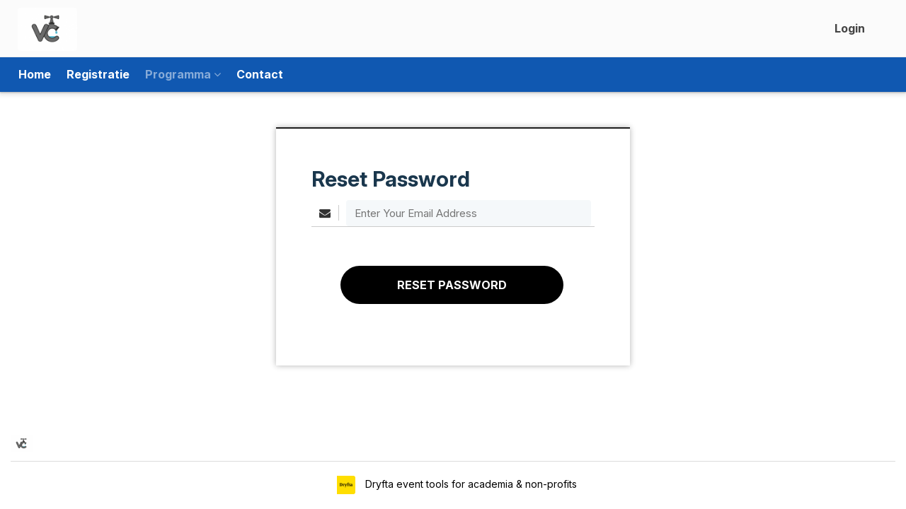

--- FILE ---
content_type: text/html; charset=utf-8
request_url: https://vakantiecursus2023.dryfta.com/programma/my-surveys/sprekers/register/passwordreset
body_size: 57915
content:
<!DOCTYPE html>
<html xmlns="http://www.w3.org/1999/xhtml" xmlns:fb="http://ogp.me/ns/fb#" xml:lang="en-gb" lang="en-gb" dir="ltr">
<head>
    <link rel="preconnect" href="https://fonts.googleapis.com">

<script src="https://d1j0dbg7fhovrj.cloudfront.net/assets/js/jquery.min.js"></script>

<script src="https://d1j0dbg7fhovrj.cloudfront.net/assets/templates/gaia-theme/js/jQuery_Migrate.js"></script>
<script src="https://d1j0dbg7fhovrj.cloudfront.net/assets/templates/system/js/dryfta_popup_frame.js?ver=1.15"></script>

<!-- js file to open user profile and survey in popup -->

<link href='https://fonts.googleapis.com/css?family=Lato' rel='stylesheet' type='text/css'>
<link href='https://fonts.googleapis.com/css?family=Source+Sans+Pro' rel='stylesheet' type='text/css'>
<link href="https://fonts.googleapis.com/css2?family=Inter:ital,opsz,wght@0,14..32,100..900;1,14..32,100..900&family=Quicksand:wght@300..700&display=swap" rel="stylesheet">

<!-- add fonts for froala -->
<link href='https://fonts.googleapis.com/css?family=Roboto:400,300,300italic,400italic,700,700italic&subset=latin,vietnamese,latin-ext,cyrillic,cyrillic-ext,greek-ext,greek' rel='stylesheet' type='text/css'>
<link href='https://fonts.googleapis.com/css?family=Oswald:400,300,700&subset=latin,latin-ext' rel='stylesheet' type='text/css'>
<link href='https://fonts.googleapis.com/css?family=Montserrat:400,700' rel='stylesheet' type='text/css'>
<link href='https://fonts.googleapis.com/css?family=Open+Sans+Condensed:300,300italic,700&subset=latin,greek,greek-ext,vietnamese,cyrillic-ext,cyrillic,latin-ext' rel='stylesheet' type='text/css'>
<link href='https://fonts.googleapis.com/css2?family=Open+Sans:ital,wght@0,300;0,400;0,600;0,700;0,800;1,300;1,400;1,600;1,700;1,800&display=swap' rel='stylesheet' type='text/css'>

<meta property="og:image" content="https://d1j0dbg7fhovrj.cloudfront.net/assets/vakantiecursus2023/images/1637055701Snip20211116_11.png" />

<meta name="format-detection" content="telephone=no">
<meta http-equiv="X-UA-Compatible" content="IE=edge">


<meta charset="UTF-8">
<meta name="description" content="passwordreset">
<meta name="keywords" content="register, passwordreset ">
<meta name="viewport" content="width=device-width, initial-scale=1.0">


  <base href="https://vakantiecursus2023.dryfta.com/programma/my-surveys/sprekers/register/passwordreset" />
  <meta http-equiv="content-type" content="text/html; charset=utf-8" />
  <meta name="robots" content="ALL" />
  <meta name="author" content="dryfta.com" />
  <meta name="language" content="English" />
  <meta name="submission" content="https://dryfta.com" />
  <meta name="contact" content="support@dryfta.com" />
  <meta name="format" content="text/html" />
  <meta name="document-classification" content="Dryfta Event Management Software" />
  <meta name="document-distribution" content="Global" />
  <title>Login</title>
  <link href="/templates/gaia-theme/favicon.ico" rel="shortcut icon" type="image/vnd.microsoft.icon" />
  <link rel="stylesheet" href="https://vakantiecursus2023.dryfta.com/templates/system/css/editor.css" type="text/css" />
  <link rel="stylesheet" href="/media/system/css/calendar-jos.css" type="text/css"  title="Green"  media="all" />
  <link rel="stylesheet" href="https://d1j0dbg7fhovrj.cloudfront.net/assets/templates/system/css/froala_editor.pkgd.min.css" type="text/css" />
  <link rel="stylesheet" href="https://d1j0dbg7fhovrj.cloudfront.net/assets/templates/system/css/froala_style.min.css" type="text/css" />
  <style type="text/css">
.Dryfta_site .Top_menu_section_inner, .Dryfta_site .navbar-default .navbar-nav li> ul.more-menu-items, .Dryfta_site .navbar-default .navbar-nav li> ul, .Dryfta_site .navbar-default .navbar-nav li> ul.top-mod-user-menus { background: #1058b1; }.Dryfta_site .navbar-default .navbar-nav li > ul.top-mod-user-menus:after{ border-top:20px solid #1058b1; }.Dryfta_site .navbar-default .navbar-nav li a, .Dryfta_site .navbar-default .navbar-nav li> ul.top-mod-user-menus li a, .Dryfta_site .navbar-default .navbar-nav > li.active > a{ color: #fff; }.Dryfta_site .navbar-default .navbar-nav > li.active > a{ color: #fff; opacity:0.5; }.Dryfta_site .navbar-default .navbar-nav li a:hover, .Dryfta_site .navbar-default .navbar-nav li a:focus,.Dryfta_site  .navbar-default .navbar-nav ul.top-mod-user-menus li a:hover{ color: #fff; }
  </style>
  <script src="/media/system/js/calendar.js" type="text/javascript"></script>
  <script src="/media/system/js/calendar-setup.js" type="text/javascript"></script>
  <script src="https://d1j0dbg7fhovrj.cloudfront.net/assets/templates/system/media/js/mootools-core.js" type="text/javascript"></script>
  <script src="https://d1j0dbg7fhovrj.cloudfront.net/assets/templates/system/media/js/core.js" type="text/javascript"></script>
  <script src="https://d1j0dbg7fhovrj.cloudfront.net/assets/templates/system/media/js/mootools-more.js" type="text/javascript"></script>
  <script type="text/javascript">
Calendar._DN = new Array ("Sunday", "Monday", "Tuesday", "Wednesday", "Thursday", "Friday", "Saturday", "Sunday"); Calendar._SDN = new Array ("Sun", "Mon", "Tue", "Wed", "Thu", "Fri", "Sat", "Sun"); Calendar._FD = 0; Calendar._MN = new Array ("January", "February", "March", "April", "May", "June", "July", "August", "September", "October", "November", "December"); Calendar._SMN = new Array ("Jan", "Feb", "Mar", "Apr", "May", "Jun", "Jul", "Aug", "Sep", "Oct", "Nov", "Dec"); Calendar._TT = {};Calendar._TT["INFO"] = "About the Calendar"; Calendar._TT["ABOUT"] =
 "DHTML Date/Time Selector\n" +
 "(c) dynarch.com 2002-2005 / Author: Mihai Bazon\n" +
"For latest version visit: http://www.dynarch.com/projects/calendar/\n" +
"Distributed under GNU LGPL.  See http://gnu.org/licenses/lgpl.html for details." +
"\n\n" +
"Date selection:\n" +
"- Use the « and » buttons to select year\n" +
"- Use the < and > buttons to select month\n" +
"- Hold mouse button on any of the above buttons for faster selection.";
Calendar._TT["ABOUT_TIME"] = "\n\n" +
"Time selection:\n" +
"- Click on any of the time parts to increase it\n" +
"- or Shift-click to decrease it\n" +
"- or click and drag for faster selection.";

		Calendar._TT["PREV_YEAR"] = "Click to move to the previous year. Click and hold for a list of years."; Calendar._TT["PREV_MONTH"] = "Click to move to the previous month. Click and hold for a list of the months."; Calendar._TT["GO_TODAY"] = "Go to today"; Calendar._TT["NEXT_MONTH"] = "Click to move to the next month. Click and hold for a list of the months."; Calendar._TT["NEXT_YEAR"] = "Click to move to the next year. Click and hold for a list of years."; Calendar._TT["SEL_DATE"] = "Select a date."; Calendar._TT["DRAG_TO_MOVE"] = "Drag to move"; Calendar._TT["PART_TODAY"] = "Today"; Calendar._TT["DAY_FIRST"] = "Display %s first"; Calendar._TT["WEEKEND"] = "0,6"; Calendar._TT["CLOSE"] = "Close"; Calendar._TT["TODAY"] = "Today"; Calendar._TT["TIME_PART"] = "(Shift-)Click or Drag to change the value."; Calendar._TT["DEF_DATE_FORMAT"] = "%Y-%m-%d"; Calendar._TT["TT_DATE_FORMAT"] = "%a, %b %e"; Calendar._TT["WK"] = "wk"; Calendar._TT["TIME"] = "Time:";window.addEvent('domready', function() {
			$$('.hasTip').each(function(el) {
				var title = el.get('title');
				if (title) {
					var parts = title.split('::', 2);
					el.store('tip:title', parts[0]);
					el.store('tip:text', parts[1]);
				}
			});
			var JTooltips = new Tips($$('.hasTip'), { maxTitleChars: 50, fixed: false});
		});
  </script>




<!-- The above 3 meta tags *must* come first in the head; any other head content must come *after* these tags -->


<!-- Dryfta core CSS / moved to s3 : 15-10-2025 -->
<link href="https://d1j0dbg7fhovrj.cloudfront.net/assets/templates/gaia-theme/css/font-dryfta.css?ver=1.10.1513" rel="stylesheet">
<link href="https://d1j0dbg7fhovrj.cloudfront.net/assets/templates/gaia-theme/css/bootstrap.min.css?ver=1.10.151xc9" rel="stylesheet">
<link href="https://d1j0dbg7fhovrj.cloudfront.net/assets/templates/gaia-theme/css/template.css?ver=1.41" rel="stylesheet">
<link href="https://d1j0dbg7fhovrj.cloudfront.net/assets/templates/gaia-theme/css/mobile.css?ver=1.10.21" rel="stylesheet">
<link href="https://d1j0dbg7fhovrj.cloudfront.net/assets/templates/gaia-theme/css/footer.css?ver=1.10.15" rel="stylesheet">
<link href="https://d1j0dbg7fhovrj.cloudfront.net/assets/templates/gaia-theme/css/signin.css" rel="stylesheet">
<script src="https://d1j0dbg7fhovrj.cloudfront.net/assets/templates/gaia-theme/js/ie-emulation-modes-warning.js"></script>


<script type="text/javascript">
function updateDefaultLang(deflangpath){
    localStorage.setItem('langSwitchedFlag', 'true');
    var defaultLang = getCookie("defaultLang");
    var pathname = deflangpath.replace("/devendra", "");
    var path = pathname.split('/');
    let defaultLangParam = path[1];
    if(defaultLangParam == null || defaultLangParam == 'null'){ defaultLangParam = ''; }
    console.log('defaultLangParam== ', defaultLangParam);
    if(defaultLangParam != defaultLang){
        var userResponse = confirm("Do you want to save this language as your default?");
        if (userResponse) {
            // Set cookie for default language
            var expiryDate = new Date();
            if(defaultLangParam != "" && defaultLangParam != "en"){
                expiryDate.setTime(expiryDate.getTime() + (365 * 24 * 60 * 60 * 1000)); // 1 year
            }
            document.cookie = "defaultLang="+defaultLangParam+"; path=/; expires=" + expiryDate.toUTCString();
        }
    }
    document.location.replace(deflangpath);
}

function getCookie(name) {
    var nameEQ = name + "=";
    var cookies = document.cookie.split(";");
    for (var i = 0; i < cookies.length; i++) {
        var c = cookies[i].trim();
        if (c.indexOf(nameEQ) === 0) return c.substring(nameEQ.length, c.length);
    }
    return null;
}

document.addEventListener("DOMContentLoaded", function () {
        var langSwitchedFlag = localStorage.getItem('langSwitchedFlag');
    
    var defaultLang = getCookie("defaultLang");
    
    var pathname = window.location.pathname;
    pathname = pathname.replace("/devendra", "");
    var urlParams = new URLSearchParams(window.location.search);
    
    var currentLang = urlParams.get('lang') || pathname.split('/')[1];
    
    var supportedLanguages = ['en', 'fr', 'de', 'br', 'es', 'cn', 'tw'];
    if (!supportedLanguages.includes(currentLang)) {
        currentLang = '';
    }
    
    if(defaultLang == null || defaultLang == 'null'){ defaultLang = ''; }
    
    if(defaultLang != '' && defaultLang != 'en' && currentLang == '' && defaultLang != currentLang){
        // Redirect to the default language
        var currentUrl = window.location.href;
        var newUrl;
        
        if (urlParams.has('lang')) {
            // Replace the existing lang parameter
            urlParams.set('lang', defaultLang);
            newUrl = 'https://vakantiecursus2023.dryfta.com' + pathname + '?' + urlParams.toString();
        } else if(urlParams.has('option')){
            //append lang
            newUrl = currentUrl+'&lang='+defaultLang;
        } else {
            // Add the lang parameter
            newUrl = 'https://vakantiecursus2023.dryfta.com/' + defaultLang + pathname;
        }
        window.location.href = newUrl;
    }
    
    });

$(document).ready(function(){
    
    if(sessionStorage.copmb == null){
        if (navigator.userAgent.indexOf('MSIE') != -1)
        var detectIEregexp = /MSIE (\d+\.\d+);/ //test for MSIE x.x
        else // if no "MSIE" string in userAgent
        var detectIEregexp = /Trident.*rv[ :]*(\d+\.\d+)/ //test for rv:x.x or rv x.x where Trident string exists
        
        var path = "https://vakantiecursus2023.dryfta.com/supported_browsers.html";
        if (detectIEregexp.test(navigator.userAgent)){ 
            var ieversion=new Number(RegExp.$1) // capture x.x portion and store as a number
            if(ieversion>=11){
                $('body').prepend('<div style="text-align:center;padding:8px;background:#FFF1A8 none repeat scroll 0 0" id="browsercomp_msg"><span>This version of Internet Explorer is no longer supported. Please upgrade to a <a style="color:#2A5BC5;" target="blank" href="'+path+'">supported browser</a>.</span> <span><a style="color:#2A5BC5;" onclick="closeBrowserMsg();" href="javascript:void(0);">Dismiss</a></span></div>');
            }
        }
    }
  
    checkOnline();
  
    //code to add froala "fr-view" class in the section which are displaying editor content.
	jQuery( ".dryfta_event_detail" ).addClass( "fr-view" ); //event detail - home page
	jQuery( ".fr-editor-text-content" ).addClass( "fr-view" ); //article page
	jQuery( ".mod_description" ).addClass( "fr-view" ); //custom widget description
	jQuery( ".dryfta_user_instruction" ).addClass( "fr-view" ); //user instructions
	jQuery( ".sessiondisc" ).addClass( "fr-view" ); //session description
	jQuery( ".ses-detail-sub-ses-description" ).addClass( "fr-view" ); //sub-session description - detail page
	jQuery( ".p-list-sub-ses-description" ).addClass( "fr-view" ); //sub-session description - list page
	jQuery( ".dryftaDetail" ).addClass( "fr-view" ); //abstract archive
	
	//script for custom schedule module
    jQuery("#nav-tab a").click(function(){
        jQuery(".nav-item").removeClass("active");
        jQuery(this).addClass("active");
    });
    
    jQuery('#dryftacom_content_section, .dryfta_event_detail, .container').attr('tabindex', '0');
    jQuery('.container h2, .container .mod_description').attr('tabindex', '0');
    
    
    // When the user scrolls down 20px from the top of the document, show the button
    window.onscroll = function() { scrollFunction() };
    
    function scrollFunction() {
        if (document.body.scrollTop > 20 || document.documentElement.scrollTop > 20) {
            jQuery('.goto-top-btbox').show();
        } else {
            jQuery('.goto-top-btbox').hide();
        }
    }
    
    jQuery("form input[type=text], form textarea").on("keyup", function(){
        var fieldval = jQuery( this ).val();
        fieldval = fieldval.replace('javascript:'," ");
        fieldval = fieldval.replace('<script'," ");
        fieldval = fieldval.replace('alert('," ");
        fieldval = fieldval.replace('>'," >");
        fieldval = fieldval.replace('<',"< ");
        jQuery( this ).val(fieldval);
    });
    
    //add remove system message icon.
    jQuery('#system-message').prepend('<i class="fa fa-times-circle" aria-hidden="true" onclick="removeSystemMessage();"></i>');
});

function removeSystemMessage(){
    jQuery("#system-message-container").addClass("remove-msg").delay(500).queue(function(next){
        jQuery(this).hide(); // Hides the element after animation
        next();
    });
}

function closeBrowserMsg(){
  var elem = document.getElementById("browsercomp_msg");
  elem.parentElement.removeChild(elem);
  sessionStorage.copmb = 1;
}

function checkOnline(){
    //setInterval("doOnlineCheck()", 1000);
}

function doOnlineCheck(){
    if(navigator.onLine){
        document.getElementById('checkInternet').style.display="none";
    } else {
        document.getElementById('checkInternet').style.display="block";
    }
}

function gotoTopSection(){
    document.body.scrollTop = 0; // For Safari
    document.documentElement.scrollTop = 0; // For Chrome, Firefox, IE and Opera
}

function goToTop(){
    jQuery('html, body').animate({
        scrollTop: jQuery('body').offset().top
    }, 800);
}

jQuery( window ).resize(function() {
    
    var windowWidth =  window.innerWidth;

    var height = window.innerHeight; 
    if (windowWidth >= 769) {
        jQuery(' #Dryfta_mobileMnubox').css('height', 'auto');
    }
    
    if (windowWidth <= 768) {
        
        jQuery(document).ready(function(){
        
        
            jQuery(' #Dryfta_mobileMnubox').css('height', height);
            
            //var $ = $.noConflict();
            jQuery('.dropdownbox').toggle(function() {
            
            jQuery('.Right_menu').show( );
            }, 
            function() {
            jQuery('.Right_menu').hide( );
            });
            
            
            jQuery('.buttonboxmenu').toggle( function() {jQuery('#Dryfta_mobileMnubox').animate({ right: 0 }, 300);
                jQuery('#Dryfta_main-rapper').animate({ right: 250 }, 300, function() { 
                    jQuery('body').addClass('activemenu');
                });
                jQuery('.buttonboxmenu').addClass('mob-menu-on');
            }, 
            function() {jQuery('#Dryfta_mobileMnubox').animate({ right: -250 }, 300);
            jQuery('#Dryfta_main-rapper').animate({ right: 0 }, 300, function() {
            jQuery('body').removeClass('activemenu');
            
            });
            jQuery('.buttonboxmenu').removeClass('mob-menu-on');
            } );
        
        });
    }
});


var windowWidth =  window.innerWidth;
var height = window.innerHeight;
jQuery(window).load(function() {
    
    jQuery(document).ready(function(){
    
        jQuery("#Dryfta_mobileMnubox .navbar-nav li a").click( function (event){
            if(jQuery( this ).parent('li').children('ul').length){
                event.preventDefault();
                jQuery( this ).parent('li').children('ul').toggle();
            }
        });
    });
    
    if (windowWidth <= 768) {
        
        jQuery(document).ready(function(){
        
            jQuery(' #Dryfta_mobileMnubox').css('height', height);
            
            
            //var $ = $.noConflict();
            jQuery('.dropdownbox').toggle(function() {
            
                jQuery('.Right_menu').show( );
            }, 
            function() {
                jQuery('.Right_menu').hide( );
            });
            
            jQuery('.buttonboxmenu').toggle( function() {
                jQuery('#Dryfta_mobileMnubox').animate({ right: 0 }, 300);
                jQuery('#Dryfta_main-rapper').animate({ right: 250 }, 300, function() {
                    jQuery('body').addClass('activemenu');
                });
                jQuery('.buttonboxmenu').addClass('mob-menu-on');
            }, 
            function() {
                jQuery('#Dryfta_mobileMnubox').animate({ right: -250 }, 300);
                jQuery('#Dryfta_main-rapper').animate({ right: 0 }, 300, function() {
                    jQuery('body').removeClass('activemenu');
                
                });
                jQuery('.buttonboxmenu').removeClass('mob-menu-on');
            }
            );
        });
    }
}); 
</script>

<style>
.fr-view{ padding:16px; }
</style>
<script type="text/javascript">var _gaq = _gaq || [];
          _gaq.push(['_setAccount', 'UA-60894180-1']);
          _gaq.push(['_trackPageview']);

          (function() {
            var ga = document.createElement('script'); ga.type = 'text/javascript'; ga.async = true;
            ga.src = ('https:' == document.location.protocol ? 'https://ssl' : 'http://www') + '.google-analytics.com/ga.js';
            var s = document.getElementsByTagName('script')[0]; s.parentNode.insertBefore(ga, s);
          })();

          </script></head>

<body class="Dryfta_site com_dryfta view-register layout-passwordreset no-task itemid-798">


<div id="Dryfta_mobileMnubox">
   <div class="rapper-boxmobile">
    <div class="dryfta_mobile_right">
      <div class="language_button">
        
      </div>
    </div>
	
<ul id="d_mainmenu" class="nav navbar-nav menu">
    
<li class="item-475 "><a class="Home" href="/index.php" >Home</a></li><li class="item-478"><a class="Buy Tickets" href="/registratie" >Registratie</a></li><li class="item-684 active deeper parent"><a class="Program Schedule" href="/programma" >Programma <i class="fa fa-angle-down" aria-hidden="true"></i></a><ul><li class="item-798 current active"><a href="/programma/my-surveys/sprekers" >Sprekers</a></li><li class="item-797"><a href="/programma/deelnemers" >Deelnemers</a></li></ul></li><li class="item-811"><a href="/73-contact" >Contact</a></li></ul>

    		<div class="moduletable">
					
<script>
$(document).ready(function(){
    setTimeout(function(){
        jQuery('.td-tasks').show();
    }, 2000);
});


function animate(opts)
{
    var start=new Date
    var id=setInterval(function(){var timePassed=new Date- start
    var progress=timePassed/opts.duration
    if(progress>1)progress=1
    var delta=opts.delta(progress)
    opts.step(delta)
    if(progress==1){clearInterval(id)}},opts.delay||10)
}

function popupOpenClose()
{
	var element = document.getElementById("dryfta_popup_message");
	element.style.display ="none";
}
	
function userLogOutNow(user_type)
{
	var url="index.php?option=com_dryfta&view=register&task=userLogoutFromPopup&user_type="+user_type;
	var obj;
	try
	{
		obj=new ActiveXobject("Microsoft.XMLHTTP"); 
	}
	catch(e)
	{
		try
			{
				obj=new XMLHttpRequest();
			}
		catch(e)
			{ 
				alert("your browser not support AJAX");
			}
	}
	//step2
	obj.open("GET",url,true);
	obj.send(null);
	//step3
	obj.onreadystatechange=function()
	{
		if(obj.readyState==4)
		{
    		if(user_type==1)
    		{
    		location.href = "https://vakantiecursus2023.dryfta.com/index.php?option=com_dryfta&view=register&user_type=2";
    		}
    		if(user_type==2)
    		{
    		location.href = "https://vakantiecursus2023.dryfta.com/index.php?option=com_dryfta&view=register";
    		}
		}
	}

}
</script>

<style>
.membership-icon:before{ border:1px solid #fff; border-radius:100%; padding:0 2px; }
.update-profile-msg {
    background: #ff0000b5;
    color:#fff;
    width: 81%;
    position: fixed;
    left: 0;
    margin: 0 10%;
    top: 132px;
    padding: 10px;
    border-radius:8px;
}
body.view-event .update-profile-msg{ display:none; }
</style>


<ul id="top_menu_login" class="nav navbar-nav menu ">

<li id="login_menu_item" onclick="showTopLoginModule();"><a href="javascript:void(0);">Login</a></li></ul>
 		</div>
	
	
   </div>
   <div class="logo-mobile">
    		<div class="moduletable">
					
<script type="text/javascript">
function gotoContentSection(){
	document.getElementById('dryftacom_content_section').focus();
	return false;
}
</script>

<div class="dry-logo">
		<div class="dayfta_logo_img"><a href="https://vakantiecursus2023.dryfta.com/"><img src="https://d1j0dbg7fhovrj.cloudfront.net/assets/vakantiecursus2023/images/1637055701Snip20211116_11.png" alt="Site Logo Image" title="Site Logo Image"/></a>
	<input type="button" title="Go to content section" value="Go to content section" onclick="gotoContentSection();" style="opacity:0;height: 1px;float: right;width:1px;padding:0;margin:0;"/>
	</div>
		<div class="dryfta_logo_title"><a href="https://vakantiecursus2023.dryfta.com/">TUD-Vakantiecursus 2023</a>
	
	</div>
</div>
		</div>
	
   </div>
</div>
<div class="Top_menu_section_inner">
<div class="top-logo-bar">
    <div class="container">
        <div class="navbar navbar-default">
        <div class="Logo_part_inner">		<div class="moduletable">
					
<script type="text/javascript">
function gotoContentSection(){
	document.getElementById('dryftacom_content_section').focus();
	return false;
}
</script>

<div class="dry-logo">
		<div class="dayfta_logo_img"><a href="https://vakantiecursus2023.dryfta.com/"><img src="https://d1j0dbg7fhovrj.cloudfront.net/assets/vakantiecursus2023/images/1637055701Snip20211116_11.png" alt="Site Logo Image" title="Site Logo Image"/></a>
	<input type="button" title="Go to content section" value="Go to content section" onclick="gotoContentSection();" style="opacity:0;height: 1px;float: right;width:1px;padding:0;margin:0;"/>
	</div>
		<div class="dryfta_logo_title"><a href="https://vakantiecursus2023.dryfta.com/">TUD-Vakantiecursus 2023</a>
	
	</div>
</div>
		</div>
	</div>
        
        <div class="logo-bar-right navbar-collapse">
            
            		<div class="moduletable">
					
<script>
$(document).ready(function(){
    setTimeout(function(){
        jQuery('.td-tasks').show();
    }, 2000);
});


function animate(opts)
{
    var start=new Date
    var id=setInterval(function(){var timePassed=new Date- start
    var progress=timePassed/opts.duration
    if(progress>1)progress=1
    var delta=opts.delta(progress)
    opts.step(delta)
    if(progress==1){clearInterval(id)}},opts.delay||10)
}

function popupOpenClose()
{
	var element = document.getElementById("dryfta_popup_message");
	element.style.display ="none";
}
	
function userLogOutNow(user_type)
{
	var url="index.php?option=com_dryfta&view=register&task=userLogoutFromPopup&user_type="+user_type;
	var obj;
	try
	{
		obj=new ActiveXobject("Microsoft.XMLHTTP"); 
	}
	catch(e)
	{
		try
			{
				obj=new XMLHttpRequest();
			}
		catch(e)
			{ 
				alert("your browser not support AJAX");
			}
	}
	//step2
	obj.open("GET",url,true);
	obj.send(null);
	//step3
	obj.onreadystatechange=function()
	{
		if(obj.readyState==4)
		{
    		if(user_type==1)
    		{
    		location.href = "https://vakantiecursus2023.dryfta.com/index.php?option=com_dryfta&view=register&user_type=2";
    		}
    		if(user_type==2)
    		{
    		location.href = "https://vakantiecursus2023.dryfta.com/index.php?option=com_dryfta&view=register";
    		}
		}
	}

}
</script>

<style>
.membership-icon:before{ border:1px solid #fff; border-radius:100%; padding:0 2px; }
.update-profile-msg {
    background: #ff0000b5;
    color:#fff;
    width: 81%;
    position: fixed;
    left: 0;
    margin: 0 10%;
    top: 132px;
    padding: 10px;
    border-radius:8px;
}
body.view-event .update-profile-msg{ display:none; }
</style>


<ul id="top_menu_login" class="nav navbar-nav menu ">

<li id="login_menu_item" onclick="showTopLoginModule();"><a href="javascript:void(0);">Login</a></li></ul>
 		</div>
	
            
            <div class="lang_mod_container"></div>    	
        </div>
        </div>
    </div>
    
</div>

<div class="container">
 
    <div class="clr"></div>

    <nav class="navbar navbar-default navbar-float-top defaultc " role="navigation">
 
        <div class="navbar-header">
            <button type="button" class="navbar-toggle collapsed" data-toggle="collapse" data-target="#navbar" aria-expanded="false" aria-controls="navbar">
            <span class="sr-only">Toggle navigation</span>
            <span class="icon-bar"></span>
            <span class="icon-bar"></span>
            <span class="icon-bar"></span>
            </button>
        </div>
        <div id="navbar" class="  collapse navbar-collapse">
        
            
<ul id="d_mainmenu" class="nav navbar-nav menu">
    
<li class="item-475 "><a class="Home" href="/index.php" >Home</a></li><li class="item-478"><a class="Buy Tickets" href="/registratie" >Registratie</a></li><li class="item-684 active deeper parent"><a class="Program Schedule" href="/programma" >Programma <i class="fa fa-angle-down" aria-hidden="true"></i></a><ul><li class="item-798 current active"><a href="/programma/my-surveys/sprekers" >Sprekers</a></li><li class="item-797"><a href="/programma/deelnemers" >Deelnemers</a></li></ul></li><li class="item-811"><a href="/73-contact" >Contact</a></li></ul>

        
        </div>
        <!--/.nav-collapse -->
    </nav>
</div>

<div id="headerInner">
      <div class="container">
              <div class="logoS">
          		<div class="moduletable">
					
<script type="text/javascript">
function gotoContentSection(){
	document.getElementById('dryftacom_content_section').focus();
	return false;
}
</script>

<div class="dry-logo">
		<div class="dayfta_logo_img"><a href="https://vakantiecursus2023.dryfta.com/"><img src="https://d1j0dbg7fhovrj.cloudfront.net/assets/vakantiecursus2023/images/1637055701Snip20211116_11.png" alt="Site Logo Image" title="Site Logo Image"/></a>
	<input type="button" title="Go to content section" value="Go to content section" onclick="gotoContentSection();" style="opacity:0;height: 1px;float: right;width:1px;padding:0;margin:0;"/>
	</div>
		<div class="dryfta_logo_title"><a href="https://vakantiecursus2023.dryfta.com/">TUD-Vakantiecursus 2023</a>
	
	</div>
</div>
		</div>
	
        </div>
          
        <div class="dryfta_top_right">
            <div class="language_button">
                 
            </div>
            <div class="top_header_menu">
            		<div class="moduletable">
					
<script>
$(document).ready(function(){
    setTimeout(function(){
        jQuery('.td-tasks').show();
    }, 2000);
});


function animate(opts)
{
    var start=new Date
    var id=setInterval(function(){var timePassed=new Date- start
    var progress=timePassed/opts.duration
    if(progress>1)progress=1
    var delta=opts.delta(progress)
    opts.step(delta)
    if(progress==1){clearInterval(id)}},opts.delay||10)
}

function popupOpenClose()
{
	var element = document.getElementById("dryfta_popup_message");
	element.style.display ="none";
}
	
function userLogOutNow(user_type)
{
	var url="index.php?option=com_dryfta&view=register&task=userLogoutFromPopup&user_type="+user_type;
	var obj;
	try
	{
		obj=new ActiveXobject("Microsoft.XMLHTTP"); 
	}
	catch(e)
	{
		try
			{
				obj=new XMLHttpRequest();
			}
		catch(e)
			{ 
				alert("your browser not support AJAX");
			}
	}
	//step2
	obj.open("GET",url,true);
	obj.send(null);
	//step3
	obj.onreadystatechange=function()
	{
		if(obj.readyState==4)
		{
    		if(user_type==1)
    		{
    		location.href = "https://vakantiecursus2023.dryfta.com/index.php?option=com_dryfta&view=register&user_type=2";
    		}
    		if(user_type==2)
    		{
    		location.href = "https://vakantiecursus2023.dryfta.com/index.php?option=com_dryfta&view=register";
    		}
		}
	}

}
</script>

<style>
.membership-icon:before{ border:1px solid #fff; border-radius:100%; padding:0 2px; }
.update-profile-msg {
    background: #ff0000b5;
    color:#fff;
    width: 81%;
    position: fixed;
    left: 0;
    margin: 0 10%;
    top: 132px;
    padding: 10px;
    border-radius:8px;
}
body.view-event .update-profile-msg{ display:none; }
</style>


<ul id="top_menu_login" class="nav navbar-nav menu ">

<li id="login_menu_item" onclick="showTopLoginModule();"><a href="javascript:void(0);">Login</a></li></ul>
 		</div>
	
            </div>
          <div class="clr"></div>           
        </div>
                <div class="mob_menu-ui">
          <div class="buttonboxmenu">
            <span class="menu_icon_mo">
                <span class="lineMneu-icon"></span>
                <span class="lineMneu-icon"></span>
                <span class="lineMneu-icon"></span>
            </span>
          </div>
        </div>
      <div class="clr"></div>  
      
      </div>
</div>
</div>

<div class="dry-theme-main-container fr-box fr-basic"><div class="dry-mainpane-container"> <div id="dryftacom_content_section" tabindex="-1"><div class="wrapper_component_mod" id="custom_widget_1">
					  <div class="container">
					  <div class="dryfta-template">
						  
<div id="system-message-container">
</div>
						  <script>
function validatefirst()
{
	var emailFilter = /^[a-zA-Z0-9\+._-]+@[a-zA-Z0-9.-]+\.[a-zA-Z]{2,15}$/;
	if(document.adminForm["email"].value== '') {
		var msg = "Email address is blank!";
		alert (msg); 
		document.adminForm["email"].focus();
		document.adminForm["email"].style.borderColor='red';
		return false; 
	}
	if(document.adminForm["email"].value != "" && !emailFilter.test(document.adminForm["email"].value)){
		alert("Email is not valid!");
		document.adminForm["email"].focus();
		document.adminForm["email"].style.borderColor='red';
		return false;
	}

	Joomla.submitform('resetpassword', document.getElementById('adminForm'));
}
</script>
<div id="dryfta_login_layout">
<h1>Reset Password </h1>
<div id="dryfta_login_panel">

<form action="" method="post" name="adminForm" id="adminForm">

<fieldset>
<div class="dryfta-user-password_section ">
<div class="dryfta_password">
<div class="dryfta_password_field"> 
<span class="password-icon">
<i class="fa fa-envelope"></i>
</span><input type="text" name="email" id="email" placeholder="Enter Your Email Address" title="Enter Your Email Address" /></div>
</div>	</div>
<div class="dryfta-rememeber_continue">
<div class="dryfta_continue_button">
<input type="button" value="Reset password" title="Reset password" onclick="validatefirst();" /> 
</br><br>
</div></div>
</fieldset> 
</div>
<input type="hidden" name="deb46d3b07fa11312d1542a91c472054" value="1" />
<input type="hidden" name="view" value="register" />
<input type="hidden" name="task" value="" />
</form>
</div>
 
					  </div></div>
					  </div></div></div></div>
<div class="moddry-chatbox-maincontainer">
    <script>
var _firebaDryftaUserExist = '0';
var _firebaDryftaUserEmail = '';
</script>

<!-- Import and configure the Firebase SDK -->
<!-- These scripts are made available when the app is served or deployed on Firebase Hosting -->
<!-- If you do not serve/host your project using Firebase Hosting see https://firebase.google.com/docs/web/setup -->
<!-- Firebase App (the core Firebase SDK) is always required and must be listed first -->
<script src="https://www.gstatic.com/firebasejs/8.3.2/firebase-app.js"></script>

<!-- Add Firebase products that you want to use -->
<script src="https://www.gstatic.com/firebasejs/8.3.2/firebase-auth.js"></script>
<script src="https://www.gstatic.com/firebasejs/8.3.2/firebase-storage.js"></script>
<script src="https://www.gstatic.com/firebasejs/8.3.2/firebase-messaging.js"></script>
<script src="https://www.gstatic.com/firebasejs/8.3.2/firebase-firestore.js"></script>
<script src="https://www.gstatic.com/firebasejs/8.3.2/firebase-database.js"></script>
<script src="https://vakantiecursus2023.dryfta.com/components/com_dryfta/helpers/dryfta_firebase/public/scripts/init.js"></script>
<script src="https://vakantiecursus2023.dryfta.com/components/com_dryfta/helpers/dryfta_firebase/public/scripts/dry_fb_main.js?ver=1.123"></script>
<script>

var _userDocumentViewVisibleFalg = 1;
jQuery(document).ready(function(){
    
    document.addEventListener('visibilitychange', function() {
    	if(document.hidden)
    		_userDocumentViewVisibleFalg = 0;
    	else
    		_userDocumentViewVisibleFalg = 1;
    });

            if(jQuery( window ).width() >= 1100){
            if(jQuery('.navbar-collapse #top_menu_login').length){
                var rightlogin = jQuery('.navbar-collapse #top_menu_login').offset().left - 230;
                jQuery('.user_login_top_module').css('left',rightlogin+'px');
            }
        }
        
        setTimeout(function(){
            signOutUserFromFirebase('990TUDVAKANTIECURSUSQsX');
        }, 3000);
        
    });

function searchCheckboxItems(e,cfid){
    var value = e.value.toLowerCase();
    jQuery("#check_items_container"+cfid+" label").filter(function() {
        jQuery(this).toggle(jQuery(this).text().toLowerCase().indexOf(value) > -1)
    });
}

/*
* function to display unread message count.
*
*/
function getUnreadMessageCount(){
    
    var query = firebase.firestore().collection('dryfta_messages').where('event_id', '==', "990TUDVAKANTIECURSUSQsX").where('user_id', '==', "0").where('room_id', '==', "0").where("unread", "==", 1);
    
    query.get().then((querySnapshot) => {
        
        if(querySnapshot.size > 0){
            jQuery( ".d-msg-notcnt" ).each( function(){
                jQuery( this ).text(querySnapshot.size);
                jQuery( this ).show();
            });
        }
    });
    
        
}

/*
* function to load user message notifications
*
*/
function loadMessageNotifications(){
    
	const currentdate = new Date();
	const currentTimeStamp = firebase.firestore.Timestamp.fromDate(currentdate);
	var query = firebase.firestore().collection('dryfta_messages').where('event_id', '==', "990TUDVAKANTIECURSUSQsX").where('user_id', '==', "0").where('room_id', '==', "0").where("created_on", ">", currentTimeStamp).orderBy('created_on', 'desc');
	
	// Start listening to the query.
	query.onSnapshot(function(snapshot) {
		
		snapshot.docChanges().forEach(function(change) {
		    
		    if('register' != 'mymessages'){
		        
    		    if (change.type === 'added') {
    		        
    		        updateNotificationCountMenus('d-msg-notcnt');
    		        if(_userDocumentViewVisibleFalg == 0){
        		        var msgtone = document.getElementById("incommingMessageTone");
        		        msgtone.play();
    		        }
    		    }
		    }
		});
	});
}

/*
* function to user room notifications
*
*/
function loadRoomNotifications(userNotificationRooms){
	
	const currentdate = new Date();
	const currentTimeStamp = firebase.firestore.Timestamp.fromDate(currentdate);
	
	var query = firebase.firestore().collection('dryfta_messages').where('event_id', '==', "990TUDVAKANTIECURSUSQsX").where('room_id', 'in', userNotificationRooms).where("created_on", ">", currentTimeStamp).orderBy('created_on', 'desc');
	
	// Start listening to the query.
	query.onSnapshot(function(snapshot) {
		
		snapshot.docChanges().forEach(function(change) {
			
		    if('register' != 'mymessages'){
		        
    		    if (change.type === 'added') {
    		        
    		        updateNotificationCountMenus('d-room-notcnt');
    		        if(_userDocumentViewVisibleFalg == 0){
        		        var msgtone = document.getElementById("incommingMessageTone");
        		        msgtone.play();
    		        }
    		    }
		    }
		});
	});
}

function updateNotificationCountMenus(notclass){
    
    jQuery( "."+notclass ).each( function(){
        var notCount = jQuery( this ).text();
    	notCount = Number(notCount) + 1;
    	jQuery( this ).text(notCount);
    	jQuery( this ).show();
    });
}

/*
* clear message notifications
*
*/
function clearMsgNotCount(){
    jQuery('.d-msg-notcnt').text('');
    jQuery('.d-msg-notcnt').hide();
    return true;
}

/*
* clear room notifications
*
*/
function clearRoomNotCount(){
    jQuery('.d-msg-notcnt').text('');
    jQuery('.d-msg-notcnt').hide();
    return true;
}

function showTopLoginModule(){
    jQuery(".user_login_top_module").toggleClass('log-mod-on');
}

function loginUserFromLoginMod(){
    Joomla.submitform('userlogin', document.getElementById('modUserLoginForm'));
}

function loginUserWithLinkedIn()
{
	Joomla.submitform('loginWithLinkedIn', document.getElementById('modUserLoginForm'));
}


function loginUserWithOrcid()
{
	Joomla.submitform('loginWithOrcid', document.getElementById('modUserLoginForm'));
}

jQuery(document).mouseup(function(e) 
{
    var container = jQuery(".user_login_top_module");

    // if the target of the click isn't the container nor a descendant of the container
    if (!container.is(e.target) && container.has(e.target).length === 0) 
    {
        container.removeClass('log-mod-on');
    }
});

jQuery(document).ready(function(){
	
    jQuery(".dry-chaticons-container").hover(function(){
        jQuery('.dry-dashboardicons-box').show();
    },function(){
		jQuery('.dry-dashboardicons-box').hide();
    });
    
    jQuery(".dry-dashboardicons-box").hover(function(){
        jQuery('#open_dashboard_btn').addClass("visible-dbicons");
    },function(){
		jQuery('#open_dashboard_btn').removeClass("visible-dbicons");
    });
    
});

function joinVideoCall(notid,fromuserid){
    
    jQuery("#"+notid).remove();
    if ( jQuery('#chat_notification_box').children().length == 0 ) {
        jQuery('#chat_notification_box').hide();
    }
    
    if(document.getElementById('currentchat_userid').value == fromuserid){
        
        startVideoCall(0,fromuserid);
        
    }else{
        
		endVideoCall();
        jQuery('#my_chats_tab').addClass('active');
		jQuery('#mymessages_private-tab').addClass('in active');
		jQuery('#my_rooms_tab').removeClass('active');
		jQuery('#mymessages_rooms-tab').removeClass('in active');
		
		if(document.getElementById('recentchat_'+fromuserid)){
			
			loadRecentUserChatMessages(fromuserid,fromuserid);
			
		}else{
			
			var url="index.php";
			var params = "option=com_dryfta&view=mymessages&task=getNotificationUserDetail&uid="+fromuserid+"&deb46d3b07fa11312d1542a91c472054=1";

			var obj;
			try
			{
			obj=new ActiveXobject("Microsoft.XMLHTTP");
			}
			catch(e)
			{
			try
			{
			obj=new XMLHttpRequest();
			}
			catch(e)
			{
			alert("your browser not support Ajax");
			}
			}
			
			//step2
			//Send the proper header information along with the request
			obj.open("POST",url,true);
			obj.setRequestHeader("Content-type", "application/x-www-form-urlencoded");
			obj.send(params);
			
			obj.onreadystatechange=function(){
				if(obj.readyState==4)
				{
					var res = obj.responseText;
					jQuery('#recent_chatuser_list').append(res);
					loadRecentUserChatMessages(fromuserid,fromuserid);
				}
			}
		}
    }

}

function startVideoCall(opt,meetinguserid){
    
	jQuery('#one2one_vitual_meet').html('');
	
	document.getElementById('page-loader').style.display="block";
	//make call to get jaas jwt token
	var url="index.php";
	var params = "option=com_dryfta&view=mymessages&task=createJaasMeetingToken&roomid=0&user_id=0&ismod="+opt+"&deb46d3b07fa11312d1542a91c472054=1";

	var obj;
	try
	{
	obj=new ActiveXobject("Microsoft.XMLHTTP");
	}
	catch(e)
	{
	try
	{
	obj=new XMLHttpRequest();
	}
	catch(e)
	{ alert("Your browser does not support AJAX");}
	}
	
    //step2
    //Send the proper header information along with the request
	obj.open("POST",url,true);
	obj.setRequestHeader("Content-type", "application/x-www-form-urlencoded");
	obj.send(params);
	
	//step3
    obj.onreadystatechange=function()
    {
	if(obj.readyState==4)
	{
		var resObj = JSON.parse(obj.response);
		document.getElementById('page-loader').style.display="none";
		
		if(resObj.success == 1 && resObj.jassUserAuthToken != '')
		{
	        if(resObj.jassUserAuthToken == 'low_credit'){
		        alert("Can not initiate video call right now. Please contact the event support team.");
		    }else{
	        
            	if(opt == 1){
            		
            		document.getElementById('chatmessage_field').value = 'https://meet.jit.si/vakantiecursus2023-meet-0';
            		saveChatMessage();
            	}
            	
            	var callUser = jQuery('#chatbox_main .chatpanel-titlebar > span:first').html();
            	jQuery('#one2one_vitual_meet').html('<div class="chatpanel-titlebar">'+callUser+'<span id="end_call_btn"><i class="fa fa-phone" aria-hidden="true" onclick="endVideoCall();"></i></span></div><div id="o2o_call_box"></div>');
            	
            	const domain = '8x8.vc';
            	const options = {
            		roomName: 'vpaas-magic-cookie-02a0f1fced694744bd03d72106d42288/vakantiecursus2023-meet-'+meetinguserid,
            		height: 500,
            		parentNode: document.querySelector('#o2o_call_box'),
            		jwt: ""+resObj.jassUserAuthToken+"",
            		userInfo: {
            		email: '',
            		displayName: ''
            		},
            		configOverwrite: { remoteVideoMenu: { disableKick: true }, disableRemoteMute: true, startWithVideoMuted:true, startWithAudioMuted:true, requireDisplayName:false }, 
            		interfaceConfigOverwrite: {
            			filmStripOnly: false, SHOW_CHROME_EXTENSION_BANNER:false, SHOW_BRAND_WATERMARK:false, SHOW_JITSI_WATERMARK: false,
            			TOOLBAR_BUTTONS:['microphone', 'camera', 'desktop', 'fullscreen', 'profile', 'videoquality', 'tileview']
            		},
            	};
            	
            	const api = new JitsiMeetExternalAPI(domain, options);
            	api.executeCommand('subject', 'Virtual Private Meet');
            	api.executeCommand('displayName', '');
            	
            	jQuery('#o2o_call_box > iframe').css("opacity", '0');
            	var jaasFrameSrc = jQuery('#o2o_call_box > iframe').attr("src");
            	setTimeout(function(){ jQuery('#o2o_call_box > iframe').attr("src", ''); }, 3000);
            	setTimeout(function(){ jQuery('#o2o_call_box > iframe').css("opacity", '1'); jQuery('#o2o_call_box > iframe').attr("src", jaasFrameSrc); }, 4000);
            		
                jQuery("#o2oCallBtn").html('');
                jQuery("#chatuser_profile").hide();
            	jQuery("#chatbox_main").css({"width":"20%", "margin-right":"0"});
            	jQuery("#one2one_vitual_meet").show();
            	jQuery("#chatmessage_field").css({"width":"78%"});
            	document.getElementById('o2o_video_on').style.display = 'inline-block';
		    }
		}
	}
    }
}

function endVideoCall(){
    
    jQuery("#o2oCallBtn").html('<i class="fa fa-video-camera" aria-hidden="true" onclick="startVideoCall(1,0);"></i>');
    jQuery("#one2one_vitual_meet").html('');
    jQuery("#one2one_vitual_meet").hide();
	jQuery("#chatuser_profile").show();
	jQuery("#chatbox_main").css({"width":"60%", "margin-right":"15px"});
	jQuery("#chatmessage_field").css({"width":"90%"});
	document.getElementById('o2o_video_on').style.display = 'none';
}

function loginToEvent(){
    
    window.location.href="/programma/my-surveys/sprekers/register/login";
}

function viewChatUserList(){
    
	jQuery('#chatuserlist_box').toggleClass('openchatlist');
}

function convertchatstringtourl(text) {
    
	var urlRegex = /^(https?:\/\/)?([\da-z\.-]+)\.([a-z\.]{2,6})([\/\w \.-]*)*\/?$/;
	return text.replace(urlRegex, function(url) {
		return '<a target="_blank" href="' + url + '">' + url + ' <i class="fa fa-external-link"></i></a>';
	})  
}

function closeChatBox(){
    
    jQuery('#chatbox_main').html('');
	document.getElementById('oldestchatid').value = '-1';
	document.getElementById('currentchat_userid').value = 0;
}

function updateUploadedChatFileName(){
    
	if(document.getElementById('chatpic').value != ''){
		var uploadfilename = document.getElementById('chatpic').files[0].name;
		document.getElementById('file_preview_chatpic').innerHTML = uploadfilename;
		document.getElementById('file_preview_chatpic').style.display = "block";
	}
}

function closeUserNotification(uid,notid){
    
    var msgtone = document.getElementById("incommingMessageTone");
    msgtone.pause();
    msgtone.currentTime = 0;
    jQuery("#"+notid).remove();
    if ( jQuery('#chat_notification_box').children().length == 0 ) {
        jQuery('#chat_notification_box').hide();
    }
    if(uid > 0){
		
        openUserChatBox(uid);
    }
}

function printChatError(){
	//do nothing.
}

function closeChatUsersList(){
    
	jQuery('#chatuserlist_box').removeClass('openchatlist');
}

function openUserChatBox(uid){
    
	jQuery('#currentchat_userid').val(uid);
	if(document.getElementById("chatuser_"+uid)){
	    var chattopbar = jQuery('#chatuser_'+uid).html();
	}else{
	    var chattopbar = jQuery('#chatuseropen_'+uid).html();
	}
	jQuery('#chatbox_main').html('<div class="userchatbox-panel"><div class="chatpanel-titlebar">'+chattopbar+' <span id="o2oCallBtn"><i class="fa fa-video-camera" aria-hidden="true" onclick="startVideoCall(1,0);"></i> <a class="chatbox-closeicon" href="javascript:void(0);" onclick="closeChatBox()">x</a></span></div><div id="previouschat-loader"><i class="fa fa-spinner fa-pulse fa-3x fa-fw"></i></div><div id="one2one_vitual_meet"></div><div id="main_inner_msgsection"><div id="nochat_msgbox">Loading previous messages...</div></div><div class="chat-attachment-preview" id="file_preview_chatpic"></div><div class="chatpanel-commentbox"><textarea id="chatmessage_field" placeholder="Type a message..." onkeydown="if(event.keyCode==13){ saveChatMessage(); }"></textarea><span class="chat-attach-file-box"><i class="fa fa-paperclip"></i><input class="" type="file" id="chatpic" name="chatpic" onchange="updateUploadedChatFileName();"/></span><div id="chatsave-loader"><i class="fa fa-spinner fa-pulse fa-3x fa-fw"></i></div></div></div>');
	
	document.getElementById('oldestchatid').value = '-1';
	
	jQuery('#main_inner_msgsection').scroll(function () {
		if (jQuery(this)[0].scrollHeight > 0 && jQuery(this).scrollTop() == 0) {
			//load old comments.
			loadOldChats();
		}
	});

	loadPreviousChatMsgs();
}

function initiateOneToOneMeeting(uid){
    
    window.open("https://vakantiecursus2023.dryfta.com/my-messages?id="+uid, "_blank");
}

function openChatBox(uid){
    
    window.open("https://vakantiecursus2023.dryfta.com/my-messages?id="+uid, "_blank");
}

function enablePersonalChat(){
	
	var enablemMsg = document.querySelector('input[name="enable_personal_chat"]:checked').value;
	var enablemeMsgforAll = 0;
	if(enablemMsg == 1){
		enablemeMsgforAll = '0';
	}
	
	var url = "index.php";
	var params = "option=com_dryfta&view=requests&task=saveMessageSetting&enablemMsg="+enablemMsg+"&enablemeMsgforAll="+enablemeMsgforAll+"&deb46d3b07fa11312d1542a91c472054=1";
	var obj = new XMLHttpRequest();

    try
    {
    obj=new ActiveXobject("Microsoft.XMLHTTP"); 
    }
    catch(e)
    {
    try
    {
    obj=new XMLHttpRequest();
    }
    catch(e)
    { 
    alert("your browser not support AJAX");
    }
    }
    //step2

    //Send the proper header information along with the request
    obj.open("POST",url,true);
    obj.setRequestHeader("Content-type", "application/x-www-form-urlencoded");
    obj.send(params);

    //step3
    obj.onreadystatechange=function()
    {
		if(obj.readyState==4 && obj.status == 200)
		{
			//updated.
		}
    }
    
    obj.onerror = function() {
    };
}

function loginUsingSSO(){
    
    window.location.href = "https://vakantiecursus2023.dryfta.com/index.php?option=com_dryfta&view=register&task=loginUsingSSO";
    return false;
    
}

function closeSSORedirectOpt(){
    jQuery('#user_ssoredirect_popupbox').remove();
}

function goToAdminPanel(){
    if(document.getElementById('page-loader')){
        document.getElementById('page-loader').style.display='block';
    }
    jQuery('#sso_redirectto_btns').html('<i class="fa fa-spinner fa-pulse fa-3x fa-fw" style="font-size:8px;"></i>');
    
    var url = "index.php";
	var params = "option=com_dryfta&view=register&task=goToAdminPanel&deb46d3b07fa11312d1542a91c472054=1";
	var obj = new XMLHttpRequest();

    try
    {
    obj=new ActiveXobject("Microsoft.XMLHTTP"); 
    }
    catch(e)
    {
    try
    {
    obj=new XMLHttpRequest();
    }
    catch(e)
    { 
    alert("your browser not support AJAX");
    }
    }
    //step2

    //Send the proper header information along with the request
    obj.open("POST",url,true);
    obj.setRequestHeader("Content-type", "application/x-www-form-urlencoded");
    obj.send(params);

    //step3
    obj.onreadystatechange=function()
    {
		if(obj.readyState==4 && obj.status == 200)
		{
			window.location.href = obj.response;
		}
    }
    
    obj.onerror = function() {
    };
}

function generatePresignedUrl(filename,foldername)
{ 
    document.getElementById('page-loader').style.display="block";
    var url="https://vakantiecursus2023.dryfta.com/index.php";
    var params = "option=com_dryfta&view=event&task=generatePresignedUrl&filename="+filename+"&foldername="+foldername+"&deb46d3b07fa11312d1542a91c472054=1";
    var obj = new XMLHttpRequest();
    
    try
    {
    obj=new ActiveXobject("Microsoft.XMLHTTP");
    }
    catch(e)
    {
    try
    {
    obj=new XMLHttpRequest();
    }
    catch(e)
    { 
    alert("your browser not support AJAX");
    }
    }
    //step2
    
    //Send the proper header information along with the request
    obj.open("POST",url,true);
    obj.setRequestHeader("Content-type", "application/x-www-form-urlencoded");
    obj.send(params);
    //step3
    obj.onreadystatechange=function()
    {
		if(obj.readyState==4 && obj.status == 200)
		{
		    document.getElementById('page-loader').style.display="none";
			var filelink = obj.response;
			if(filelink != ''){
			    const openInBrowserExt = ['jpg', 'jpeg', 'png', 'gif', 'bmp', 'svg', 'webp', 'JPG', 'JPEG', 'PNG', 'GIF', 'txt'];
			    var file_ext = filename.split('.').pop();
			    
			    if (file_ext == 'txt'){
			        var checkpopup = window.open(filelink,'_blank');
			    }else{
			        var checkpopup = window.open(filelink,'_parent','download');
			    }
			    
                if (checkpopup=== null || typeof checkpopup=== "undefined") {
                    alert('Please disable your popup blocker, close the current popup and click on the button again');
                }
			}else{
			    alert("Can't download the file")
			}
		}
    }
}
</script>


<link href="https://d1j0dbg7fhovrj.cloudfront.net/assets/templates/system/css/mod_dryfta_chatbox.css?ver=1.5" rel="stylesheet">
<style>


.sso-redirectto-selector{
    text-align:center;
}
.sso-redirectto-btns{
    margin: 10px;
    padding: 20px;
}
.sso-redirectto-btns a{
    background: #1058b1;
    color: #fff;
    padding: 5px 10px;
    margin: 10px;
    border-radius: 3px;
}
.sso-redirectto-btns a:hover{ text-decoration:none; color:#fff; }
</style>

<div id="chat_notification_box"></div>

<div class="dry-chatbox-outercontainer">
    
    
</div>




<div class="user_login_top_module">
	
		
	<form action="index.php?option=com_dryfta&view=register" method="post" name="modUserLoginForm" id="modUserLoginForm">
	<div id="dryfta_login_panel">
	<fieldset>
		<div class="dryfta-user-password_section">
			<div class="dryfta_user_name">
			<div class="dryfta_username_field"> <input type="text" name="username" placeholder="Email" value="" aria-label="Email"/></div>
			</div>

			<div class="dryfta_password">
			<div class="dryfta_password_field"> <input role="textbox" type="password" name="password" placeholder="Password" aria-label="Password"/></div>
			</div>
			<div class="clr"></div>
		</div>
		<div class="dryfta-mod-login-btn">
		    <input role="button" type="submit"  value="Login" title="Login" onclick="loginUserFromLoginMod();" />
			<div class="clr"></div>
			
                        <div class="dryfta_reset_password"><a href="/programma/my-surveys/sprekers/register/passwordreset">Forgot your Password?</a></div>
            <div class="clr"></div>
		</div>
		<input type='hidden' name='lastvisitdate' value='2026-01-21 04:24:03'/>	</fieldset> 
	</div>
	<input type="hidden" name="deb46d3b07fa11312d1542a91c472054" value="1" />
	<input type="hidden" name="view" value="register" />
	<input type="hidden" name="ip" value="3.150.123.39" />
	<input type="hidden" name="task" value="" />
	<input type="hidden" name="glogin_token" id="googlelogin_token" value=""/>
	<input type="hidden" name="return" value="aW5kZXgucGhwP29wdGlvbj1jb21fZHJ5ZnRhJnZpZXc9dXNlcnMmbGF5b3V0PXNwZWFrZXImSXRlbWlkPTc5OA=="/>
	</form>
</div>
</div>

<div class="goto-top-btbox hasTip" title="Go to top"><a href="javascript:void(0);" onclick="goToTop();" aria-label="Go to top"><i class="fa fa-arrow-circle-o-up" aria-hidden="true"></i>
</a></div>

<footer class="footer">

<div class="dry-theme-main-container"><div class="dry-mainpane-container">    
<div class="container" style="padding-top:0;padding-bottom:0;">
<div class="footer_copyLeft"> 
		<div class="moduletable">
					
<script type="text/javascript">
function gotoContentSection(){
	document.getElementById('dryftacom_content_section').focus();
	return false;
}
</script>

<div class="dry-logo">
		<div class="dayfta_logo_img"><a href="https://vakantiecursus2023.dryfta.com/"><img src="https://d1j0dbg7fhovrj.cloudfront.net/assets/vakantiecursus2023/images/1637055701Snip20211116_11.png" alt="Site Logo Image" title="Site Logo Image"/></a>
	<input type="button" title="Go to content section" value="Go to content section" onclick="gotoContentSection();" style="opacity:0;height: 1px;float: right;width:1px;padding:0;margin:0;"/>
	</div>
		<div class="dryfta_logo_title"><a href="https://vakantiecursus2023.dryfta.com/">TUD-Vakantiecursus 2023</a>
	
	</div>
</div>
		</div>
	
</div>
<div class="footer_right_social_R">




</div>
<div class="clr"></div>
<div class="footer_copyright">
		<div class="moduletablepowered_by">
					

<div class="custompowered_by"  >
	<p><img style="border-radius: 3px; height: 14px; padding: 12px 0 11px; vertical-align: middle;" alt="Dryfta Logo" src="https://dryfta.com/powered-by-dryfta.png"><a target="_blank" href="https://dryfta.com/?utm_source=poweredby&utm_medium=website&utm_campaign=clientlist"> Dryfta event tools for academia & non-profits </a></p></div>
		</div>
	
</div>
<div class="clr"></div>
<input type="button" style="opacity:0;height:1px;width:1px;padding:0px;margin:0px;float:right;" value="Go to top" onclick="gotoTopSection();" title="Go to top"/>
</div>

</div></div>
</footer>

<!-- Dryfta core JavaScript
================================================== -->
<!-- Placed at the end of the document so the pages load faster -->


<script src="https://d1j0dbg7fhovrj.cloudfront.net/assets/templates/gaia-theme/js/bootstrap.min.js"></script>
<script src="https://d1j0dbg7fhovrj.cloudfront.net/assets/templates/gaia-theme/js/custom.js"></script>

<script>
jQuery(document).ready(function () {
    
    /*
    // jQuery("nav.navbar-float-top").autoHidingNavbar();
    var topmenu = jQuery('#top_menu_login').html();
    jQuery('#top_menu_login').remove();
    jQuery('#d_mainmenu').append(topmenu);
    */

});
</script>


</div>
</body>
</html>



--- FILE ---
content_type: text/css
request_url: https://d1j0dbg7fhovrj.cloudfront.net/assets/templates/system/css/froala_editor.pkgd.min.css
body_size: 7599
content:
/*!
 * froala_editor v2.9.3 (https://www.froala.com/wysiwyg-editor)
 * License https://froala.com/wysiwyg-editor/terms/
 * Copyright 2014-2019 Froala Labs
 */

.clearfix::after{clear:both;display:block;content:"";height:0}.hide-by-clipping{position:absolute;width:1px;height:1px;padding:0;margin:-1px;overflow:hidden;clip:rect(0,0,0,0);border:0}.fr-element,.fr-element:focus{outline:0 solid transparent}.fr-box.fr-basic .fr-element{color:#000;padding:16px;-webkit-box-sizing:border-box;-moz-box-sizing:border-box;box-sizing:border-box;overflow-x:auto;min-height:52px}.fr-box.fr-basic.fr-rtl .fr-element{text-align:right}.fr-element{background:0 0;position:relative;z-index:2;-webkit-user-select:auto}.fr-element a{user-select:auto;-o-user-select:auto;-moz-user-select:auto;-khtml-user-select:auto;-webkit-user-select:auto;-ms-user-select:auto}.fr-element.fr-disabled{user-select:none;-o-user-select:none;-moz-user-select:none;-khtml-user-select:none;-webkit-user-select:none;-ms-user-select:none}.fr-element [contenteditable=true]{outline:0 solid transparent}.fr-box a.fr-floating-btn{-webkit-box-shadow:0 1px 3px rgba(0,0,0,.12),0 1px 1px 1px rgba(0,0,0,.16);-moz-box-shadow:0 1px 3px rgba(0,0,0,.12),0 1px 1px 1px rgba(0,0,0,.16);box-shadow:0 1px 3px rgba(0,0,0,.12),0 1px 1px 1px rgba(0,0,0,.16);border-radius:100%;-moz-border-radius:100%;-webkit-border-radius:100%;-moz-background-clip:padding;-webkit-background-clip:padding-box;background-clip:padding-box;height:32px;width:32px;background:#fff;color:#1e88e5;-webkit-transition:background .2s ease 0s,color .2s ease 0s,transform .2s ease 0s;-moz-transition:background .2s ease 0s,color .2s ease 0s,transform .2s ease 0s;-ms-transition:background .2s ease 0s,color .2s ease 0s,transform .2s ease 0s;-o-transition:background .2s ease 0s,color .2s ease 0s,transform .2s ease 0s;outline:0;left:0;top:0;line-height:32px;-webkit-transform:scale(0);-moz-transform:scale(0);-ms-transform:scale(0);-o-transform:scale(0);text-align:center;display:block;-webkit-box-sizing:border-box;-moz-box-sizing:border-box;box-sizing:border-box;border:0}.fr-box a.fr-floating-btn svg{-webkit-transition:transform .2s ease 0s;-moz-transition:transform .2s ease 0s;-ms-transition:transform .2s ease 0s;-o-transition:transform .2s ease 0s;fill:#1e88e5}.fr-box a.fr-floating-btn i,.fr-box a.fr-floating-btn svg{font-size:14px;line-height:32px}.fr-box a.fr-floating-btn.fr-btn+.fr-btn{margin-left:10px}.fr-box a.fr-floating-btn:hover{background:#ebebeb;cursor:pointer}.fr-box a.fr-floating-btn:hover svg{fill:#1e88e5}.fr-box .fr-visible a.fr-floating-btn{-webkit-transform:scale(1);-moz-transform:scale(1);-ms-transform:scale(1);-o-transform:scale(1)}iframe.fr-iframe{width:100%;border:0;position:relative;display:block;z-index:2;-webkit-box-sizing:border-box;-moz-box-sizing:border-box;box-sizing:border-box}.fr-wrapper{position:relative;z-index:1}.fr-wrapper::after{clear:both;display:block;content:"";height:0}.fr-wrapper .fr-placeholder{position:absolute;font-size:12px;color:#aaa;z-index:1;display:none;top:0;left:0;right:0;overflow:hidden}.fr-wrapper.show-placeholder .fr-placeholder{display:block}.fr-wrapper ::-moz-selection{background:#b5d6fd;color:#000}.fr-wrapper ::selection{background:#b5d6fd;color:#000}.fr-box.fr-basic .fr-wrapper{background:#fff;border:0;border-top:0;top:0;left:0}.fr-box.fr-basic.fr-top .fr-wrapper{border-top:0;border-radius:0 0 2px 2px;-moz-border-radius:0 0 2px 2px;-webkit-border-radius:0 0 2px 2px;-moz-background-clip:padding;-webkit-background-clip:padding-box;background-clip:padding-box;-webkit-box-shadow:0 1px 3px rgba(0,0,0,.12),0 1px 1px 1px rgba(0,0,0,.16);-moz-box-shadow:0 1px 3px rgba(0,0,0,.12),0 1px 1px 1px rgba(0,0,0,.16);box-shadow:0 1px 3px rgba(0,0,0,.12),0 1px 1px 1px rgba(0,0,0,.16)}.fr-box.fr-basic.fr-bottom .fr-wrapper{border-bottom:0;border-radius:2px 2px 0 0;-moz-border-radius:2px 2px 0 0;-webkit-border-radius:2px 2px 0 0;-moz-background-clip:padding;-webkit-background-clip:padding-box;background-clip:padding-box;-webkit-box-shadow:0 -1px 3px rgba(0,0,0,.12),0 -1px 1px 1px rgba(0,0,0,.16);-moz-box-shadow:0 -1px 3px rgba(0,0,0,.12),0 -1px 1px 1px rgba(0,0,0,.16);box-shadow:0 -1px 3px rgba(0,0,0,.12),0 -1px 1px 1px rgba(0,0,0,.16)}@media (min-width:992px){.fr-box.fr-document{min-width:21cm}.fr-box.fr-document .fr-wrapper{text-align:center;padding:30px;min-width:21cm;background:#EFEFEF}.fr-box.fr-document .fr-wrapper .fr-element{text-align:left;background:#FFF;width:21cm;margin:auto;min-height:26cm!important;padding:1cm 2cm;-webkit-box-shadow:0 1px 3px rgba(0,0,0,.12),0 1px 1px 1px rgba(0,0,0,.16);-moz-box-shadow:0 1px 3px rgba(0,0,0,.12),0 1px 1px 1px rgba(0,0,0,.16);box-shadow:0 1px 3px rgba(0,0,0,.12),0 1px 1px 1px rgba(0,0,0,.16);overflow:visible}.fr-box.fr-document .fr-wrapper .fr-element hr{margin-left:-2cm;margin-right:-2cm;background:#EFEFEF;height:1cm;outline:0;border:0}}.fr-tooltip{position:absolute;top:0;left:0;padding:0 8px;border-radius:2px;-moz-border-radius:2px;-webkit-border-radius:2px;-moz-background-clip:padding;-webkit-background-clip:padding-box;background-clip:padding-box;-webkit-box-shadow:0 3px 6px rgba(0,0,0,.16),0 2px 2px 1px rgba(0,0,0,.14);-moz-box-shadow:0 3px 6px rgba(0,0,0,.16),0 2px 2px 1px rgba(0,0,0,.14);box-shadow:0 3px 6px rgba(0,0,0,.16),0 2px 2px 1px rgba(0,0,0,.14);background:#222;color:#fff;font-size:11px;line-height:22px;font-family:Arial,Helvetica,sans-serif;-webkit-transition:opacity .2s ease 0s;-moz-transition:opacity .2s ease 0s;-ms-transition:opacity .2s ease 0s;-o-transition:opacity .2s ease 0s;-webkit-opacity:0;-moz-opacity:0;opacity:0;-ms-filter:"alpha(Opacity=0)";left:-3000px;user-select:none;-o-user-select:none;-moz-user-select:none;-khtml-user-select:none;-webkit-user-select:none;-ms-user-select:none;z-index:2147483647;text-rendering:optimizelegibility;-webkit-font-smoothing:antialiased;-moz-osx-font-smoothing:grayscale}.fr-tooltip.fr-visible{-webkit-opacity:1;-moz-opacity:1;opacity:1;-ms-filter:"alpha(Opacity=0)"}.fr-toolbar .fr-btn-wrap,.fr-popup .fr-btn-wrap{float:left;white-space:nowrap;position:relative}.fr-toolbar .fr-btn-wrap.fr-hidden,.fr-popup .fr-btn-wrap.fr-hidden{display:none}.fr-toolbar .fr-command.fr-btn,.fr-popup .fr-command.fr-btn{background:0 0;color:#222;-moz-outline:0;outline:0;border:0;line-height:1;cursor:pointer;text-align:left;margin:0 2px;-webkit-transition:background .2s ease 0s;-moz-transition:background .2s ease 0s;-ms-transition:background .2s ease 0s;-o-transition:background .2s ease 0s;border-radius:0;-moz-border-radius:0;-webkit-border-radius:0;-moz-background-clip:padding;-webkit-background-clip:padding-box;background-clip:padding-box;z-index:2;position:relative;-webkit-box-sizing:border-box;-moz-box-sizing:border-box;box-sizing:border-box;text-decoration:none;user-select:none;-o-user-select:none;-moz-user-select:none;-khtml-user-select:none;-webkit-user-select:none;-ms-user-select:none;float:left;padding:0;width:38px;height:38px}.fr-toolbar .fr-command.fr-btn::-moz-focus-inner,.fr-popup .fr-command.fr-btn::-moz-focus-inner{border:0;padding:0}.fr-toolbar .fr-command.fr-btn.fr-btn-text,.fr-popup .fr-command.fr-btn.fr-btn-text{width:auto}.fr-toolbar .fr-command.fr-btn i,.fr-popup .fr-command.fr-btn i,.fr-toolbar .fr-command.fr-btn svg,.fr-popup .fr-command.fr-btn svg{display:block;font-size:14px;width:14px;margin:12px;text-align:center;float:none}.fr-toolbar .fr-command.fr-btn span.fr-sr-only,.fr-popup .fr-command.fr-btn span.fr-sr-only{position:absolute;width:1px;height:1px;padding:0;margin:-1px;overflow:hidden;clip:rect(0,0,0,0);border:0}.fr-toolbar .fr-command.fr-btn span,.fr-popup .fr-command.fr-btn span{font-size:14px;display:block;line-height:17px;min-width:34px;float:left;text-overflow:ellipsis;overflow:hidden;white-space:nowrap;height:17px;font-weight:700;padding:0 2px}.fr-toolbar .fr-command.fr-btn img,.fr-popup .fr-command.fr-btn img{margin:12px;width:14px}.fr-toolbar .fr-command.fr-btn.fr-active,.fr-popup .fr-command.fr-btn.fr-active{color:#1e88e5;background:0 0}.fr-toolbar .fr-command.fr-btn.fr-dropdown.fr-selection,.fr-popup .fr-command.fr-btn.fr-dropdown.fr-selection{width:auto}.fr-toolbar .fr-command.fr-btn.fr-dropdown.fr-selection span,.fr-popup .fr-command.fr-btn.fr-dropdown.fr-selection span{font-weight:400}.fr-toolbar .fr-command.fr-btn.fr-dropdown i,.fr-popup .fr-command.fr-btn.fr-dropdown i,.fr-toolbar .fr-command.fr-btn.fr-dropdown span,.fr-popup .fr-command.fr-btn.fr-dropdown span,.fr-toolbar .fr-command.fr-btn.fr-dropdown img,.fr-popup .fr-command.fr-btn.fr-dropdown img,.fr-toolbar .fr-command.fr-btn.fr-dropdown svg,.fr-popup .fr-command.fr-btn.fr-dropdown svg{margin-left:8px;margin-right:16px}.fr-toolbar .fr-command.fr-btn.fr-dropdown.fr-active,.fr-popup .fr-command.fr-btn.fr-dropdown.fr-active{color:#222;background:#d6d6d6}.fr-toolbar .fr-command.fr-btn.fr-dropdown.fr-active:hover,.fr-popup .fr-command.fr-btn.fr-dropdown.fr-active:hover,.fr-toolbar .fr-command.fr-btn.fr-dropdown.fr-active:focus,.fr-popup .fr-command.fr-btn.fr-dropdown.fr-active:focus{background:#d6d6d6!important;color:#222!important}.fr-toolbar .fr-command.fr-btn.fr-dropdown.fr-active:hover::after,.fr-popup .fr-command.fr-btn.fr-dropdown.fr-active:hover::after,.fr-toolbar .fr-command.fr-btn.fr-dropdown.fr-active:focus::after,.fr-popup .fr-command.fr-btn.fr-dropdown.fr-active:focus::after{border-top-color:#222!important}.fr-toolbar .fr-command.fr-btn.fr-dropdown::after,.fr-popup .fr-command.fr-btn.fr-dropdown::after{position:absolute;width:0;height:0;border-left:4px solid transparent;border-right:4px solid transparent;border-top:4px solid #222;right:4px;top:17px;content:""}.fr-toolbar .fr-command.fr-btn.fr-disabled,.fr-popup .fr-command.fr-btn.fr-disabled{color:#bdbdbd;cursor:default}.fr-toolbar .fr-command.fr-btn.fr-disabled::after,.fr-popup .fr-command.fr-btn.fr-disabled::after{border-top-color:#bdbdbd!important}.fr-toolbar .fr-command.fr-btn.fr-hidden,.fr-popup .fr-command.fr-btn.fr-hidden{display:none}.fr-toolbar.fr-disabled .fr-btn,.fr-popup.fr-disabled .fr-btn,.fr-toolbar.fr-disabled .fr-btn.fr-active,.fr-popup.fr-disabled .fr-btn.fr-active{color:#bdbdbd}.fr-toolbar.fr-disabled .fr-btn.fr-dropdown::after,.fr-popup.fr-disabled .fr-btn.fr-dropdown::after,.fr-toolbar.fr-disabled .fr-btn.fr-active.fr-dropdown::after,.fr-popup.fr-disabled .fr-btn.fr-active.fr-dropdown::after{border-top-color:#bdbdbd}.fr-toolbar.fr-rtl .fr-command.fr-btn,.fr-popup.fr-rtl .fr-command.fr-btn,.fr-toolbar.fr-rtl .fr-btn-wrap,.fr-popup.fr-rtl .fr-btn-wrap{float:right}.fr-toolbar.fr-inline>.fr-command.fr-btn:not(.fr-hidden),.fr-toolbar.fr-inline>.fr-btn-wrap:not(.fr-hidden){display:-webkit-inline-flex;display:-ms-inline-flexbox;display:inline-flex;float:none}.fr-desktop .fr-command:hover,.fr-desktop .fr-command:focus,.fr-desktop .fr-command.fr-btn-hover,.fr-desktop .fr-command.fr-expanded{outline:0;color:#222;background:#ebebeb}.fr-desktop .fr-command:hover::after,.fr-desktop .fr-command:focus::after,.fr-desktop .fr-command.fr-btn-hover::after,.fr-desktop .fr-command.fr-expanded::after{border-top-color:#222!important}.fr-desktop .fr-command.fr-selected{color:#222;background:#d6d6d6}.fr-desktop .fr-command.fr-active:hover,.fr-desktop .fr-command.fr-active:focus,.fr-desktop .fr-command.fr-active.fr-btn-hover,.fr-desktop .fr-command.fr-active.fr-expanded{color:#1e88e5;background:#ebebeb}.fr-desktop .fr-command.fr-active.fr-selected{color:#1e88e5;background:#d6d6d6}.fr-desktop .fr-command.fr-disabled:hover,.fr-desktop .fr-command.fr-disabled:focus,.fr-desktop .fr-command.fr-disabled.fr-selected{background:0 0}.fr-desktop.fr-disabled .fr-command:hover,.fr-desktop.fr-disabled .fr-command:focus,.fr-desktop.fr-disabled .fr-command.fr-selected{background:0 0}.fr-toolbar.fr-mobile .fr-command.fr-blink,.fr-popup.fr-mobile .fr-command.fr-blink{background:0 0}.fr-command.fr-btn.fr-options{width:16px;margin-left:-5px}.fr-command.fr-btn.fr-options.fr-btn-hover,.fr-command.fr-btn.fr-options:hover,.fr-command.fr-btn.fr-options:focus{border-left:solid 1px #fafafa}.fr-command.fr-btn+.fr-dropdown-menu{display:inline-block;position:absolute;right:auto;bottom:auto;height:auto;z-index:4;-webkit-overflow-scrolling:touch;overflow:hidden;zoom:1;border-radius:0 0 2px 2px;-moz-border-radius:0 0 2px 2px;-webkit-border-radius:0 0 2px 2px;-moz-background-clip:padding;-webkit-background-clip:padding-box;background-clip:padding-box}.fr-command.fr-btn+.fr-dropdown-menu.test-height .fr-dropdown-wrapper{-webkit-transition:none;-moz-transition:none;-ms-transition:none;-o-transition:none;height:auto;max-height:275px}.fr-command.fr-btn+.fr-dropdown-menu .fr-dropdown-wrapper{background:#fff;padding:0;margin:auto;display:inline-block;text-align:left;position:relative;-webkit-box-sizing:border-box;-moz-box-sizing:border-box;box-sizing:border-box;-webkit-transition:max-height .2s ease 0s;-moz-transition:max-height .2s ease 0s;-ms-transition:max-height .2s ease 0s;-o-transition:max-height .2s ease 0s;margin-top:0;float:left;max-height:0;height:0;margin-top:0!important}.fr-command.fr-btn+.fr-dropdown-menu .fr-dropdown-wrapper .fr-dropdown-content{overflow:auto;position:relative;max-height:275px}.fr-command.fr-btn+.fr-dropdown-menu .fr-dropdown-wrapper .fr-dropdown-content ul.fr-dropdown-list{list-style-type:none;margin:0;padding:0}.fr-command.fr-btn+.fr-dropdown-menu .fr-dropdown-wrapper .fr-dropdown-content ul.fr-dropdown-list li{padding:0;margin:0;font-size:15px}.fr-command.fr-btn+.fr-dropdown-menu .fr-dropdown-wrapper .fr-dropdown-content ul.fr-dropdown-list li a{padding:0 24px;line-height:200%;display:block;cursor:pointer;white-space:nowrap;color:inherit;text-decoration:none}.fr-command.fr-btn+.fr-dropdown-menu .fr-dropdown-wrapper .fr-dropdown-content ul.fr-dropdown-list li a.fr-active{background:#d6d6d6}.fr-command.fr-btn+.fr-dropdown-menu .fr-dropdown-wrapper .fr-dropdown-content ul.fr-dropdown-list li a.fr-disabled{color:#bdbdbd;cursor:default}.fr-command.fr-btn+.fr-dropdown-menu .fr-dropdown-wrapper .fr-dropdown-content ul.fr-dropdown-list li a .fr-shortcut{float:right;margin-left:32px;font-weight:700;-webkit-opacity:.75;-moz-opacity:.75;opacity:.75;-ms-filter:"alpha(Opacity=0)"}.fr-command.fr-btn:not(.fr-active)+.fr-dropdown-menu{left:-3000px!important}.fr-command.fr-btn.fr-active+.fr-dropdown-menu{display:inline-block;-webkit-box-shadow:0 3px 6px rgba(0,0,0,.16),0 2px 2px 1px rgba(0,0,0,.14);-moz-box-shadow:0 3px 6px rgba(0,0,0,.16),0 2px 2px 1px rgba(0,0,0,.14);box-shadow:0 3px 6px rgba(0,0,0,.16),0 2px 2px 1px rgba(0,0,0,.14)}.fr-command.fr-btn.fr-active+.fr-dropdown-menu .fr-dropdown-wrapper{height:auto;max-height:275px}.fr-bottom>.fr-command.fr-btn+.fr-dropdown-menu{border-radius:2px 2px 0 0;-moz-border-radius:2px 2px 0 0;-webkit-border-radius:2px 2px 0 0;-moz-background-clip:padding;-webkit-background-clip:padding-box;background-clip:padding-box}.fr-toolbar.fr-rtl .fr-dropdown-wrapper,.fr-popup.fr-rtl .fr-dropdown-wrapper{text-align:right!important}body.prevent-scroll{overflow:hidden}body.prevent-scroll.fr-mobile{position:fixed;-webkit-overflow-scrolling:touch}.fr-modal{color:#222;font-family:Arial,Helvetica,sans-serif;position:fixed;overflow-x:auto;overflow-y:scroll;top:0;left:0;bottom:0;right:0;width:100%;z-index:2147483640;text-rendering:optimizelegibility;-webkit-font-smoothing:antialiased;-moz-osx-font-smoothing:grayscale;text-align:center;line-height:1.2}.fr-modal.fr-middle .fr-modal-wrapper{margin-top:0;margin-bottom:0;margin-left:auto;margin-right:auto;top:50%;left:50%;-webkit-transform:translate(-50%,-50%);-moz-transform:translate(-50%,-50%);-ms-transform:translate(-50%,-50%);-o-transform:translate(-50%,-50%);position:absolute}.fr-modal .fr-modal-wrapper{border-radius:2px;-moz-border-radius:2px;-webkit-border-radius:2px;-moz-background-clip:padding;-webkit-background-clip:padding-box;background-clip:padding-box;margin:20px auto;display:inline-block;background:#fff;min-width:300px;-webkit-box-shadow:0 5px 8px rgba(0,0,0,.19),0 4px 3px 1px rgba(0,0,0,.14);-moz-box-shadow:0 5px 8px rgba(0,0,0,.19),0 4px 3px 1px rgba(0,0,0,.14);box-shadow:0 5px 8px rgba(0,0,0,.19),0 4px 3px 1px rgba(0,0,0,.14);border:0;border-top:5px solid #222;overflow:hidden;width:90%;position:relative}@media (min-width:768px) and (max-width:991px){.fr-modal .fr-modal-wrapper{margin:30px auto;width:70%}}@media (min-width:992px){.fr-modal .fr-modal-wrapper{margin:50px auto;width:960px}}.fr-modal .fr-modal-wrapper .fr-modal-head{background:#fff;-webkit-box-shadow:0 3px 6px rgba(0,0,0,.16),0 2px 2px 1px rgba(0,0,0,.14);-moz-box-shadow:0 3px 6px rgba(0,0,0,.16),0 2px 2px 1px rgba(0,0,0,.14);box-shadow:0 3px 6px rgba(0,0,0,.16),0 2px 2px 1px rgba(0,0,0,.14);border-bottom:0;overflow:hidden;position:absolute;width:100%;min-height:42px;z-index:3;-webkit-transition:height .2s ease 0s;-moz-transition:height .2s ease 0s;-ms-transition:height .2s ease 0s;-o-transition:height .2s ease 0s}.fr-modal .fr-modal-wrapper .fr-modal-head .fr-modal-close{padding:12px;width:20px;font-size:30px;cursor:pointer;line-height:18px;color:#222;-webkit-box-sizing:content-box;-moz-box-sizing:content-box;box-sizing:content-box;position:absolute;top:0;right:0;-webkit-transition:color .2s ease 0s;-moz-transition:color .2s ease 0s;-ms-transition:color .2s ease 0s;-o-transition:color .2s ease 0s}.fr-modal .fr-modal-wrapper .fr-modal-head h4{font-size:18px;padding:12px 10px;margin:0;font-weight:400;line-height:18px;display:inline-block;float:left}.fr-modal .fr-modal-wrapper div.fr-modal-body{height:100%;min-height:150px;overflow-y:scroll;padding-bottom:10px}.fr-modal .fr-modal-wrapper div.fr-modal-body:focus{outline:0}.fr-modal .fr-modal-wrapper div.fr-modal-body button.fr-command{height:36px;line-height:1;color:#1e88e5;padding:10px;cursor:pointer;text-decoration:none;border:0;background:0 0;font-size:16px;outline:0;-webkit-transition:background .2s ease 0s;-moz-transition:background .2s ease 0s;-ms-transition:background .2s ease 0s;-o-transition:background .2s ease 0s;border-radius:2px;-moz-border-radius:2px;-webkit-border-radius:2px;-moz-background-clip:padding;-webkit-background-clip:padding-box;background-clip:padding-box}.fr-modal .fr-modal-wrapper div.fr-modal-body button.fr-command+button{margin-left:24px}.fr-modal .fr-modal-wrapper div.fr-modal-body button.fr-command:hover,.fr-modal .fr-modal-wrapper div.fr-modal-body button.fr-command:focus{background:#ebebeb;color:#1e88e5}.fr-modal .fr-modal-wrapper div.fr-modal-body button.fr-command:active{background:#d6d6d6;color:#1e88e5}.fr-modal .fr-modal-wrapper div.fr-modal-body button::-moz-focus-inner{border:0}.fr-desktop .fr-modal-wrapper .fr-modal-head i:hover{background:#ebebeb}.fr-overlay{position:fixed;top:0;bottom:0;left:0;right:0;background:#000;-webkit-opacity:.5;-moz-opacity:.5;opacity:.5;-ms-filter:"alpha(Opacity=0)";z-index:2147483639}.fr-popup{position:absolute;display:none;color:#222;background:#fff;-webkit-box-shadow:0 1px 3px rgba(0,0,0,.12),0 1px 1px 1px rgba(0,0,0,.16);-moz-box-shadow:0 1px 3px rgba(0,0,0,.12),0 1px 1px 1px rgba(0,0,0,.16);box-shadow:0 1px 3px rgba(0,0,0,.12),0 1px 1px 1px rgba(0,0,0,.16);border-radius:2px;-moz-border-radius:2px;-webkit-border-radius:2px;-moz-background-clip:padding;-webkit-background-clip:padding-box;background-clip:padding-box;font-family:Arial,Helvetica,sans-serif;-webkit-box-sizing:border-box;-moz-box-sizing:border-box;box-sizing:border-box;user-select:none;-o-user-select:none;-moz-user-select:none;-khtml-user-select:none;-webkit-user-select:none;-ms-user-select:none;margin-top:10px;z-index:2147483635;text-align:left;border:0;border-top:5px solid #222;text-rendering:optimizelegibility;-webkit-font-smoothing:antialiased;-moz-osx-font-smoothing:grayscale;line-height:1.2}.fr-popup .fr-input-focus{background:#f5f5f5}.fr-popup.fr-above{margin-top:-10px;border-top:0;border-bottom:5px solid #222;-webkit-box-shadow:0 -1px 3px rgba(0,0,0,.12),0 -1px 1px 1px rgba(0,0,0,.16);-moz-box-shadow:0 -1px 3px rgba(0,0,0,.12),0 -1px 1px 1px rgba(0,0,0,.16);box-shadow:0 -1px 3px rgba(0,0,0,.12),0 -1px 1px 1px rgba(0,0,0,.16)}.fr-popup.fr-active{display:block}.fr-popup.fr-hidden{-webkit-opacity:0;-moz-opacity:0;opacity:0;-ms-filter:"alpha(Opacity=0)"}.fr-popup.fr-empty{display:none!important}.fr-popup .fr-hs{display:block!important}.fr-popup .fr-hs.fr-hidden{display:none!important}.fr-popup .fr-input-line{position:relative;padding:8px 0}.fr-popup .fr-input-line input[type=text],.fr-popup .fr-input-line textarea{width:100%;margin:0 0 1px;border:0;border-bottom:solid 1px #bdbdbd;color:#222;font-size:14px;padding:6px 0 2px;background:rgba(0,0,0,0);position:relative;z-index:2;-webkit-box-sizing:border-box;-moz-box-sizing:border-box;box-sizing:border-box}.fr-popup .fr-input-line input[type=text]:focus,.fr-popup .fr-input-line textarea:focus{border-bottom:solid 2px #1e88e5;margin-bottom:0}.fr-popup .fr-input-line input+label,.fr-popup .fr-input-line textarea+label{position:absolute;top:0;left:0;font-size:12px;color:rgba(0,0,0,0);-webkit-transition:color .2s ease 0s;-moz-transition:color .2s ease 0s;-ms-transition:color .2s ease 0s;-o-transition:color .2s ease 0s;z-index:3;width:100%;display:block;background:#fff}.fr-popup .fr-input-line input.fr-not-empty:focus+label,.fr-popup .fr-input-line textarea.fr-not-empty:focus+label{color:#1e88e5}.fr-popup .fr-input-line input.fr-not-empty+label,.fr-popup .fr-input-line textarea.fr-not-empty+label{color:gray}.fr-popup input,.fr-popup textarea{user-select:text;-o-user-select:text;-moz-user-select:text;-khtml-user-select:text;-webkit-user-select:text;-ms-user-select:text;border-radius:0;-moz-border-radius:0;-webkit-border-radius:0;-moz-background-clip:padding;-webkit-background-clip:padding-box;background-clip:padding-box;outline:0}.fr-popup textarea{resize:none}.fr-popup .fr-buttons{-webkit-box-shadow:0 1px 3px rgba(0,0,0,.12),0 1px 1px 1px rgba(0,0,0,.16);-moz-box-shadow:0 1px 3px rgba(0,0,0,.12),0 1px 1px 1px rgba(0,0,0,.16);box-shadow:0 1px 3px rgba(0,0,0,.12),0 1px 1px 1px rgba(0,0,0,.16);padding:0 2px;white-space:nowrap;line-height:0;border-bottom:0}.fr-popup .fr-buttons::after{clear:both;display:block;content:"";height:0}.fr-popup .fr-buttons .fr-btn{display:inline-block;float:none}.fr-popup .fr-buttons .fr-btn i{float:left}.fr-popup .fr-buttons .fr-separator{display:inline-block;float:none}.fr-popup .fr-layer{width:225px;-webkit-box-sizing:border-box;-moz-box-sizing:border-box;box-sizing:border-box;margin:10px;display:none}@media (min-width:768px){.fr-popup .fr-layer{width:300px}}.fr-popup .fr-layer.fr-active{display:inline-block}.fr-popup .fr-action-buttons{z-index:7;height:36px;text-align:right}.fr-popup .fr-action-buttons button.fr-command{height:36px;line-height:1;color:#1e88e5;padding:10px;cursor:pointer;text-decoration:none;border:0;background:0 0;font-size:16px;outline:0;-webkit-transition:background .2s ease 0s;-moz-transition:background .2s ease 0s;-ms-transition:background .2s ease 0s;-o-transition:background .2s ease 0s;border-radius:2px;-moz-border-radius:2px;-webkit-border-radius:2px;-moz-background-clip:padding;-webkit-background-clip:padding-box;background-clip:padding-box}.fr-popup .fr-action-buttons button.fr-command+button{margin-left:24px}.fr-popup .fr-action-buttons button.fr-command:hover,.fr-popup .fr-action-buttons button.fr-command:focus{background:#ebebeb;color:#1e88e5}.fr-popup .fr-action-buttons button.fr-command:active{background:#d6d6d6;color:#1e88e5}.fr-popup .fr-action-buttons button::-moz-focus-inner{border:0}.fr-popup .fr-checkbox{position:relative;display:inline-block;width:16px;height:16px;line-height:1;-webkit-box-sizing:content-box;-moz-box-sizing:content-box;box-sizing:content-box;vertical-align:middle}.fr-popup .fr-checkbox svg{margin-left:2px;margin-top:2px;display:none;width:10px;height:10px}.fr-popup .fr-checkbox span{border:solid 1px #222;border-radius:2px;-moz-border-radius:2px;-webkit-border-radius:2px;-moz-background-clip:padding;-webkit-background-clip:padding-box;background-clip:padding-box;width:16px;height:16px;display:inline-block;position:relative;z-index:1;-webkit-box-sizing:border-box;-moz-box-sizing:border-box;box-sizing:border-box;-webkit-transition:background .2s ease 0s,border-color .2s ease 0s;-moz-transition:background .2s ease 0s,border-color .2s ease 0s;-ms-transition:background .2s ease 0s,border-color .2s ease 0s;-o-transition:background .2s ease 0s,border-color .2s ease 0s}.fr-popup .fr-checkbox input{position:absolute;z-index:2;-webkit-opacity:0;-moz-opacity:0;opacity:0;-ms-filter:"alpha(Opacity=0)";border:0 none;cursor:pointer;height:16px;margin:0;padding:0;width:16px;top:1px;left:1px}.fr-popup .fr-checkbox input:checked+span{background:#1e88e5;border-color:#1e88e5}.fr-popup .fr-checkbox input:checked+span svg{display:block}.fr-popup .fr-checkbox input:focus+span{border-color:#1e88e5}.fr-popup .fr-checkbox-line{font-size:14px;line-height:1.4px;margin-top:10px}.fr-popup .fr-checkbox-line label{cursor:pointer;margin:0 5px;vertical-align:middle}.fr-popup.fr-rtl{direction:rtl;text-align:right}.fr-popup.fr-rtl .fr-action-buttons{text-align:left}.fr-popup.fr-rtl .fr-input-line input+label,.fr-popup.fr-rtl .fr-input-line textarea+label{left:auto;right:0}.fr-popup.fr-rtl .fr-buttons .fr-separator.fr-vs{float:right}.fr-popup .fr-arrow{width:0;height:0;border-left:5px solid transparent;border-right:5px solid transparent;border-bottom:5px solid #222;position:absolute;top:-9px;left:50%;margin-left:-5px;display:inline-block}.fr-popup.fr-above .fr-arrow{top:auto;bottom:-9px;border-bottom:0;border-top:5px solid #222}.fr-text-edit-layer{width:250px;-webkit-box-sizing:border-box;-moz-box-sizing:border-box;box-sizing:border-box;display:block!important}.fr-toolbar{color:#222;background:#fff;position:relative;z-index:4;font-family:Arial,Helvetica,sans-serif;-webkit-box-sizing:border-box;-moz-box-sizing:border-box;box-sizing:border-box;user-select:none;-o-user-select:none;-moz-user-select:none;-khtml-user-select:none;-webkit-user-select:none;-ms-user-select:none;padding:0 2px;border-radius:2px;-moz-border-radius:2px;-webkit-border-radius:2px;-moz-background-clip:padding;-webkit-background-clip:padding-box;background-clip:padding-box;-webkit-box-shadow:0 1px 3px rgba(0,0,0,.12),0 1px 1px 1px rgba(0,0,0,.16);-moz-box-shadow:0 1px 3px rgba(0,0,0,.12),0 1px 1px 1px rgba(0,0,0,.16);box-shadow:0 1px 3px rgba(0,0,0,.12),0 1px 1px 1px rgba(0,0,0,.16);text-align:left;border:0;border-top:5px solid #222;text-rendering:optimizelegibility;-webkit-font-smoothing:antialiased;-moz-osx-font-smoothing:grayscale;line-height:1.2}.fr-toolbar::after{clear:both;display:block;content:"";height:0}.fr-toolbar.fr-rtl{text-align:right}.fr-toolbar.fr-inline{display:none;white-space:nowrap;position:absolute;margin-top:10px}.fr-toolbar.fr-inline .fr-arrow{width:0;height:0;border-left:5px solid transparent;border-right:5px solid transparent;border-bottom:5px solid #222;position:absolute;top:-9px;left:50%;margin-left:-5px;display:inline-block}.fr-toolbar.fr-inline.fr-above{margin-top:-10px;-webkit-box-shadow:0 -1px 3px rgba(0,0,0,.12),0 -1px 1px 1px rgba(0,0,0,.16);-moz-box-shadow:0 -1px 3px rgba(0,0,0,.12),0 -1px 1px 1px rgba(0,0,0,.16);box-shadow:0 -1px 3px rgba(0,0,0,.12),0 -1px 1px 1px rgba(0,0,0,.16);border-bottom:5px solid #222;border-top:0}.fr-toolbar.fr-inline.fr-above .fr-arrow{top:auto;bottom:-9px;border-bottom:0;border-top-color:inherit;border-top-style:solid;border-top-width:5px}.fr-toolbar.fr-top{top:0;border-radius:2px 2px 0 0;-moz-border-radius:2px 2px 0 0;-webkit-border-radius:2px 2px 0 0;-moz-background-clip:padding;-webkit-background-clip:padding-box;background-clip:padding-box;-webkit-box-shadow:0 1px 3px rgba(0,0,0,.12),0 1px 1px 1px rgba(0,0,0,.16);-moz-box-shadow:0 1px 3px rgba(0,0,0,.12),0 1px 1px 1px rgba(0,0,0,.16);box-shadow:0 1px 3px rgba(0,0,0,.12),0 1px 1px 1px rgba(0,0,0,.16)}.fr-toolbar.fr-bottom{bottom:0;border-radius:0 0 2px 2px;-moz-border-radius:0 0 2px 2px;-webkit-border-radius:0 0 2px 2px;-moz-background-clip:padding;-webkit-background-clip:padding-box;background-clip:padding-box;-webkit-box-shadow:0 1px 3px rgba(0,0,0,.12),0 1px 1px 1px rgba(0,0,0,.16);-moz-box-shadow:0 1px 3px rgba(0,0,0,.12),0 1px 1px 1px rgba(0,0,0,.16);box-shadow:0 1px 3px rgba(0,0,0,.12),0 1px 1px 1px rgba(0,0,0,.16)}.fr-separator{background:#ebebeb;display:block;vertical-align:top;float:left}.fr-separator+.fr-separator{display:none}.fr-separator.fr-vs{height:34px;width:1px;margin:2px}.fr-separator.fr-hs{clear:both;height:1px;width:calc(100% - (2 * 2px));margin:0 2px}.fr-separator.fr-hidden{display:none!important}.fr-rtl .fr-separator{float:right}.fr-toolbar.fr-inline .fr-separator.fr-hs{float:none}.fr-toolbar.fr-inline .fr-separator.fr-vs{float:none;display:inline-block}.fr-visibility-helper{display:none;margin-left:0!important}@media (min-width:768px){.fr-visibility-helper{margin-left:1px!important}}@media (min-width:992px){.fr-visibility-helper{margin-left:2px!important}}@media (min-width:1200px){.fr-visibility-helper{margin-left:3px!important}}.fr-opacity-0{-webkit-opacity:0;-moz-opacity:0;opacity:0;-ms-filter:"alpha(Opacity=0)"}.fr-box{position:relative}.fr-sticky{position:-webkit-sticky;position:-moz-sticky;position:-ms-sticky;position:-o-sticky;position:sticky}.fr-sticky-off{position:relative}.fr-sticky-on{position:fixed}.fr-sticky-on.fr-sticky-ios{position:absolute;left:0;right:0;width:auto!important}.fr-sticky-dummy{display:none}.fr-sticky-on+.fr-sticky-dummy,.fr-sticky-box>.fr-sticky-dummy{display:block}span.fr-sr-only{position:absolute;width:1px;height:1px;padding:0;margin:-1px;overflow:hidden;clip:rect(0,0,0,0);border:0}.clearfix::after{clear:both;display:block;content:"";height:0}.hide-by-clipping{position:absolute;width:1px;height:1px;padding:0;margin:-1px;overflow:hidden;clip:rect(0,0,0,0);border:0}.fr-box .fr-counter{position:absolute;bottom:0;padding:5px;right:0;color:#ccc;content:attr(data-chars);font-size:15px;font-family:"Times New Roman",Georgia,Serif;z-index:1;background:#fff;border-top:solid 1px #ebebeb;border-left:solid 1px #ebebeb;border-radius:2px 0 0;-moz-border-radius:2px 0 0;-webkit-border-radius:2px 0 0;-moz-background-clip:padding;-webkit-background-clip:padding-box;background-clip:padding-box}.fr-box.fr-rtl .fr-counter{left:0;right:auto;border-left:0;border-right:solid 1px #ebebeb;border-radius:0 2px 0 0;-moz-border-radius:0 2px 0 0;-webkit-border-radius:0 2px 0 0;-moz-background-clip:padding;-webkit-background-clip:padding-box;background-clip:padding-box}.fr-box.fr-code-view .fr-counter{display:none}.clearfix::after{clear:both;display:block;content:"";height:0}.hide-by-clipping{position:absolute;width:1px;height:1px;padding:0;margin:-1px;overflow:hidden;clip:rect(0,0,0,0);border:0}textarea.fr-code{display:none;width:100%;resize:none;-moz-resize:none;-webkit-resize:none;-webkit-box-sizing:border-box;-moz-box-sizing:border-box;box-sizing:border-box;border:0;padding:10px;margin:0;font-family:"Courier New",monospace;font-size:14px;background:#fff;color:#000;outline:0}.fr-box.fr-rtl textarea.fr-code{direction:rtl}.fr-box .CodeMirror{display:none}.fr-box.fr-code-view textarea.fr-code{display:block}.fr-box.fr-code-view.fr-inline{-webkit-box-shadow:0 1px 3px rgba(0,0,0,.12),0 1px 1px 1px rgba(0,0,0,.16);-moz-box-shadow:0 1px 3px rgba(0,0,0,.12),0 1px 1px 1px rgba(0,0,0,.16);box-shadow:0 1px 3px rgba(0,0,0,.12),0 1px 1px 1px rgba(0,0,0,.16)}.fr-box.fr-code-view .fr-element,.fr-box.fr-code-view .fr-placeholder,.fr-box.fr-code-view .fr-iframe{display:none}.fr-box.fr-code-view .CodeMirror{display:block}.fr-box.fr-inline.fr-code-view .fr-command.fr-btn.html-switch{display:block}.fr-box.fr-inline .fr-command.fr-btn.html-switch{position:absolute;top:0;right:0;-webkit-box-shadow:0 1px 3px rgba(0,0,0,.12),0 1px 1px 1px rgba(0,0,0,.16);-moz-box-shadow:0 1px 3px rgba(0,0,0,.12),0 1px 1px 1px rgba(0,0,0,.16);box-shadow:0 1px 3px rgba(0,0,0,.12),0 1px 1px 1px rgba(0,0,0,.16);display:none;background:#fff;color:#222;-moz-outline:0;outline:0;border:0;line-height:1;cursor:pointer;text-align:left;padding:12px;-webkit-transition:background .2s ease 0s;-moz-transition:background .2s ease 0s;-ms-transition:background .2s ease 0s;-o-transition:background .2s ease 0s;border-radius:0;-moz-border-radius:0;-webkit-border-radius:0;-moz-background-clip:padding;-webkit-background-clip:padding-box;background-clip:padding-box;z-index:2;-webkit-box-sizing:border-box;-moz-box-sizing:border-box;box-sizing:border-box;text-decoration:none;user-select:none;-o-user-select:none;-moz-user-select:none;-khtml-user-select:none;-webkit-user-select:none;-ms-user-select:none}.fr-box.fr-inline .fr-command.fr-btn.html-switch i{font-size:14px;width:14px;text-align:center}.fr-box.fr-inline .fr-command.fr-btn.html-switch.fr-desktop:hover{background:#ebebeb}.clearfix::after{clear:both;display:block;content:"";height:0}.hide-by-clipping{position:absolute;width:1px;height:1px;padding:0;margin:-1px;overflow:hidden;clip:rect(0,0,0,0);border:0}.fr-popup .fr-colors-tabs{-webkit-box-shadow:0 1px 3px rgba(0,0,0,.12),0 1px 1px 1px rgba(0,0,0,.16);-moz-box-shadow:0 1px 3px rgba(0,0,0,.12),0 1px 1px 1px rgba(0,0,0,.16);box-shadow:0 1px 3px rgba(0,0,0,.12),0 1px 1px 1px rgba(0,0,0,.16);margin-bottom:5px;line-height:16px;margin-left:-2px;margin-right:-2px}.fr-popup .fr-colors-tabs .fr-colors-tab{display:inline-block;width:50%;cursor:pointer;text-align:center;color:#222;font-size:13px;padding:8px 0;position:relative}.fr-popup .fr-colors-tabs .fr-colors-tab:hover,.fr-popup .fr-colors-tabs .fr-colors-tab:focus{color:#1e88e5}.fr-popup .fr-colors-tabs .fr-colors-tab[data-param1=background]::after{position:absolute;bottom:0;left:0;width:100%;height:2px;background:#1e88e5;content:'';-webkit-transition:transform .2s ease 0s;-moz-transition:transform .2s ease 0s;-ms-transition:transform .2s ease 0s;-o-transition:transform .2s ease 0s}.fr-popup .fr-colors-tabs .fr-colors-tab.fr-selected-tab{color:#1e88e5}.fr-popup .fr-colors-tabs .fr-colors-tab.fr-selected-tab[data-param1=text]~[data-param1=background]::after{-webkit-transform:translate3d(-100%,0,0);-moz-transform:translate3d(-100%,0,0);-ms-transform:translate3d(-100%,0,0);-o-transform:translate3d(-100%,0,0)}.fr-popup .fr-color-hex-layer{width:100%;margin:0;padding:10px}.fr-popup .fr-color-hex-layer .fr-input-line{float:left;width:calc(100% - 50px);padding:8px 0 0}.fr-popup .fr-color-hex-layer .fr-action-buttons{float:right;width:50px}.fr-popup .fr-color-hex-layer .fr-action-buttons button.fr-command{background-color:#1e88e5;color:#FFF!important;border-radius:2px;-moz-border-radius:2px;-webkit-border-radius:2px;-moz-background-clip:padding;-webkit-background-clip:padding-box;background-clip:padding-box;font-size:13px;height:32px}.fr-popup .fr-color-hex-layer .fr-action-buttons button.fr-command:hover{background-color:#166dba;color:#FFF}.fr-popup .fr-separator+.fr-colors-tabs{-webkit-box-shadow:none;-moz-box-shadow:none;box-shadow:none;margin-left:2px;margin-right:2px}.fr-popup .fr-color-set{line-height:0;display:none}.fr-popup .fr-color-set.fr-selected-set{display:block}.fr-popup .fr-color-set>span{display:inline-block;width:32px;height:32px;position:relative;z-index:1}.fr-popup .fr-color-set>span>i,.fr-popup .fr-color-set>span>svg{text-align:center;line-height:32px;height:32px;width:32px;font-size:13px;position:absolute;bottom:0;cursor:default;left:0}.fr-popup .fr-color-set>span .fr-selected-color{color:#fff;font-family:FontAwesome;font-size:13px;font-weight:400;line-height:32px;position:absolute;top:0;bottom:0;right:0;left:0;text-align:center;cursor:default}.fr-popup .fr-color-set>span:hover,.fr-popup .fr-color-set>span:focus{outline:1px solid #222;z-index:2}.fr-rtl .fr-popup .fr-colors-tabs .fr-colors-tab.fr-selected-tab[data-param1=text]~[data-param1=background]::after{-webkit-transform:translate3d(100%,0,0);-moz-transform:translate3d(100%,0,0);-ms-transform:translate3d(100%,0,0);-o-transform:translate3d(100%,0,0)}.clearfix::after{clear:both;display:block;content:"";height:0}.hide-by-clipping{position:absolute;width:1px;height:1px;padding:0;margin:-1px;overflow:hidden;clip:rect(0,0,0,0);border:0}.fr-drag-helper{background:#1e88e5;height:2px;margin-top:-1px;-webkit-opacity:.2;-moz-opacity:.2;opacity:.2;-ms-filter:"alpha(Opacity=0)";position:absolute;z-index:2147483640;display:none}.fr-drag-helper.fr-visible{display:block}.fr-dragging{-webkit-opacity:.4;-moz-opacity:.4;opacity:.4;-ms-filter:"alpha(Opacity=0)"}.clearfix::after{clear:both;display:block;content:"";height:0}.hide-by-clipping{position:absolute;width:1px;height:1px;padding:0;margin:-1px;overflow:hidden;clip:rect(0,0,0,0);border:0}.fr-popup .fr-emoticon{display:inline-block;font-size:20px;width:20px;padding:5px;line-height:1;cursor:default;font-weight:400;font-family:"Apple Color Emoji","Segoe UI Emoji",NotoColorEmoji,"Segoe UI Symbol","Android Emoji",EmojiSymbols;-webkit-box-sizing:content-box;-moz-box-sizing:content-box;box-sizing:content-box}.fr-popup .fr-emoticon img{height:20px}.fr-popup .fr-link:focus{outline:0;background:#ebebeb}.clearfix::after{clear:both;display:block;content:"";height:0}.hide-by-clipping{position:absolute;width:1px;height:1px;padding:0;margin:-1px;overflow:hidden;clip:rect(0,0,0,0);border:0}.fr-popup .fr-file-upload-layer{border:dashed 2px #bdbdbd;padding:25px 0;position:relative;font-size:14px;letter-spacing:1px;line-height:140%;-webkit-box-sizing:border-box;-moz-box-sizing:border-box;box-sizing:border-box;text-align:center}.fr-popup .fr-file-upload-layer:hover{background:#ebebeb}.fr-popup .fr-file-upload-layer.fr-drop{background:#ebebeb;border-color:#1e88e5}.fr-popup .fr-file-upload-layer .fr-form{-webkit-opacity:0;-moz-opacity:0;opacity:0;-ms-filter:"alpha(Opacity=0)";position:absolute;top:0;bottom:0;left:0;right:0;z-index:2147483640;overflow:hidden;margin:0!important;padding:0!important;width:100%!important}.fr-popup .fr-file-upload-layer .fr-form input{cursor:pointer;position:absolute;right:0;top:0;bottom:0;width:500%;height:100%;margin:0;font-size:400px}.fr-popup .fr-file-progress-bar-layer{-webkit-box-sizing:border-box;-moz-box-sizing:border-box;box-sizing:border-box}.fr-popup .fr-file-progress-bar-layer>h3{font-size:16px;margin:10px 0;font-weight:400}.fr-popup .fr-file-progress-bar-layer>div.fr-action-buttons{display:none}.fr-popup .fr-file-progress-bar-layer>div.fr-loader{background:#bcdbf7;height:10px;width:100%;margin-top:20px;overflow:hidden;position:relative}.fr-popup .fr-file-progress-bar-layer>div.fr-loader span{display:block;height:100%;width:0;background:#1e88e5;-webkit-transition:width .2s ease 0s;-moz-transition:width .2s ease 0s;-ms-transition:width .2s ease 0s;-o-transition:width .2s ease 0s}.fr-popup .fr-file-progress-bar-layer>div.fr-loader.fr-indeterminate span{width:30%!important;position:absolute;top:0;-webkit-animation:loading 2s linear infinite;-moz-animation:loading 2s linear infinite;-o-animation:loading 2s linear infinite;animation:loading 2s linear infinite}.fr-popup .fr-file-progress-bar-layer.fr-error>div.fr-loader{display:none}.fr-popup .fr-file-progress-bar-layer.fr-error>div.fr-action-buttons{display:block}@keyframes loading{from{left:-25%}to{left:100%}}@-webkit-keyframes loading{from{left:-25%}to{left:100%}}@-moz-keyframes loading{from{left:-25%}to{left:100%}}@-o-keyframes loading{from{left:-25%}to{left:100%}}body.fr-fullscreen{overflow:hidden;height:100%;width:100%;position:fixed}.fr-box.fr-fullscreen{margin:0!important;position:fixed;top:0;left:0;bottom:0;right:0;z-index:2147483630!important;width:auto!important}.fr-box.fr-fullscreen .fr-toolbar.fr-top{top:0!important}.fr-box.fr-fullscreen .fr-toolbar.fr-bottom{bottom:0!important}.clearfix::after{clear:both;display:block;content:"";height:0}.hide-by-clipping{position:absolute;width:1px;height:1px;padding:0;margin:-1px;overflow:hidden;clip:rect(0,0,0,0);border:0}.fr-modal .fr-modal-wrapper .fr-modal-body .fr-help-modal{text-align:left;padding:20px 20px 10px}.fr-modal .fr-modal-wrapper .fr-modal-body .fr-help-modal table{border-collapse:collapse;font-size:14px;line-height:1.5;width:100%}.fr-modal .fr-modal-wrapper .fr-modal-body .fr-help-modal table+table{margin-top:20px}.fr-modal .fr-modal-wrapper .fr-modal-body .fr-help-modal table tr{border:0}.fr-modal .fr-modal-wrapper .fr-modal-body .fr-help-modal table th,.fr-modal .fr-modal-wrapper .fr-modal-body .fr-help-modal table td{padding:6px 0 4px}.fr-modal .fr-modal-wrapper .fr-modal-body .fr-help-modal table tbody tr{border-bottom:solid 1px #ebebeb}.fr-modal .fr-modal-wrapper .fr-modal-body .fr-help-modal table tbody td:first-child{width:60%;color:#646464}.fr-modal .fr-modal-wrapper .fr-modal-body .fr-help-modal table tbody td:nth-child(n+2){letter-spacing:.5px}.clearfix::after{clear:both;display:block;content:"";height:0}.hide-by-clipping{position:absolute;width:1px;height:1px;padding:0;margin:-1px;overflow:hidden;clip:rect(0,0,0,0);border:0}.fr-element img{cursor:pointer}.fr-image-resizer{position:absolute;border:solid 1px #1e88e5;display:none;user-select:none;-o-user-select:none;-moz-user-select:none;-khtml-user-select:none;-webkit-user-select:none;-ms-user-select:none;-webkit-box-sizing:content-box;-moz-box-sizing:content-box;box-sizing:content-box;z-index:2}.fr-image-resizer.fr-active{display:block}.fr-image-resizer .fr-handler{display:block;position:absolute;background:#1e88e5;border:solid 1px #fff;z-index:4;-webkit-box-sizing:border-box;-moz-box-sizing:border-box;box-sizing:border-box}.fr-image-resizer .fr-handler.fr-hnw{cursor:nw-resize}.fr-image-resizer .fr-handler.fr-hne{cursor:ne-resize}.fr-image-resizer .fr-handler.fr-hsw{cursor:sw-resize}.fr-image-resizer .fr-handler.fr-hse{cursor:se-resize}.fr-image-resizer .fr-handler{width:12px;height:12px}.fr-image-resizer .fr-handler.fr-hnw{left:-6px;top:-6px}.fr-image-resizer .fr-handler.fr-hne{right:-6px;top:-6px}.fr-image-resizer .fr-handler.fr-hsw{left:-6px;bottom:-6px}.fr-image-resizer .fr-handler.fr-hse{right:-6px;bottom:-6px}@media (min-width:1200px){.fr-image-resizer .fr-handler{width:10px;height:10px}.fr-image-resizer .fr-handler.fr-hnw{left:-5px;top:-5px}.fr-image-resizer .fr-handler.fr-hne{right:-5px;top:-5px}.fr-image-resizer .fr-handler.fr-hsw{left:-5px;bottom:-5px}.fr-image-resizer .fr-handler.fr-hse{right:-5px;bottom:-5px}}.fr-image-overlay{position:fixed;top:0;left:0;bottom:0;right:0;z-index:2147483640;display:none}.fr-popup .fr-image-upload-layer{border:dashed 2px #bdbdbd;padding:25px 0;position:relative;font-size:14px;letter-spacing:1px;line-height:140%;text-align:center}.fr-popup .fr-image-upload-layer:hover{background:#ebebeb}.fr-popup .fr-image-upload-layer.fr-drop{background:#ebebeb;border-color:#1e88e5}.fr-popup .fr-image-upload-layer .fr-form{-webkit-opacity:0;-moz-opacity:0;opacity:0;-ms-filter:"alpha(Opacity=0)";position:absolute;top:0;bottom:0;left:0;right:0;z-index:2147483640;overflow:hidden;margin:0!important;padding:0!important;width:100%!important}.fr-popup .fr-image-upload-layer .fr-form input{cursor:pointer;position:absolute;right:0;top:0;bottom:0;width:500%;height:100%;margin:0;font-size:400px}.fr-popup .fr-image-progress-bar-layer>h3{font-size:16px;margin:10px 0;font-weight:400}.fr-popup .fr-image-progress-bar-layer>div.fr-action-buttons{display:none}.fr-popup .fr-image-progress-bar-layer>div.fr-loader{background:#bcdbf7;height:10px;width:100%;margin-top:20px;overflow:hidden;position:relative}.fr-popup .fr-image-progress-bar-layer>div.fr-loader span{display:block;height:100%;width:0;background:#1e88e5;-webkit-transition:width .2s ease 0s;-moz-transition:width .2s ease 0s;-ms-transition:width .2s ease 0s;-o-transition:width .2s ease 0s}.fr-popup .fr-image-progress-bar-layer>div.fr-loader.fr-indeterminate span{width:30%!important;position:absolute;top:0;-webkit-animation:loading 2s linear infinite;-moz-animation:loading 2s linear infinite;-o-animation:loading 2s linear infinite;animation:loading 2s linear infinite}.fr-popup .fr-image-progress-bar-layer.fr-error>div.fr-loader{display:none}.fr-popup .fr-image-progress-bar-layer.fr-error>div.fr-action-buttons{display:block}.fr-image-size-layer .fr-image-group .fr-input-line{width:calc(50% - 5px);display:inline-block}.fr-image-size-layer .fr-image-group .fr-input-line+.fr-input-line{margin-left:10px}.fr-uploading{-webkit-opacity:.4;-moz-opacity:.4;opacity:.4;-ms-filter:"alpha(Opacity=0)"}@keyframes loading{from{left:-25%}to{left:100%}}@-webkit-keyframes loading{from{left:-25%}to{left:100%}}@-moz-keyframes loading{from{left:-25%}to{left:100%}}@-o-keyframes loading{from{left:-25%}to{left:100%}}.clearfix::after{clear:both;display:block;content:"";height:0}.hide-by-clipping{position:absolute;width:1px;height:1px;padding:0;margin:-1px;overflow:hidden;clip:rect(0,0,0,0);border:0}.fr-modal-head .fr-modal-head-line::after{clear:both;display:block;content:"";height:0}.fr-modal-head .fr-modal-head-line i.fr-modal-more,.fr-modal-head .fr-modal-head-line svg.fr-modal-more{float:left;opacity:1;-webkit-transition:padding .2s ease 0s,width .2s ease 0s,opacity .2s ease 0s;-moz-transition:padding .2s ease 0s,width .2s ease 0s,opacity .2s ease 0s;-ms-transition:padding .2s ease 0s,width .2s ease 0s,opacity .2s ease 0s;-o-transition:padding .2s ease 0s,width .2s ease 0s,opacity .2s ease 0s;padding:12px}.fr-modal-head .fr-modal-head-line i.fr-modal-more.fr-not-available,.fr-modal-head .fr-modal-head-line svg.fr-modal-more.fr-not-available{opacity:0;width:0;padding:12px 0}.fr-modal-head .fr-modal-tags{display:none;text-align:left}.fr-modal-head .fr-modal-tags a{display:inline-block;opacity:0;padding:6px 8px;margin:8px 0 8px 8px;text-decoration:none;border-radius:2px;-moz-border-radius:2px;-webkit-border-radius:2px;-moz-background-clip:padding;-webkit-background-clip:padding-box;background-clip:padding-box;color:#1e88e5;-webkit-transition:opacity .2s ease 0s,background .2s ease 0s;-moz-transition:opacity .2s ease 0s,background .2s ease 0s;-ms-transition:opacity .2s ease 0s,background .2s ease 0s;-o-transition:opacity .2s ease 0s,background .2s ease 0s;cursor:pointer}.fr-modal-head .fr-modal-tags a:focus{outline:0}.fr-modal-head .fr-modal-tags a.fr-selected-tag{background:#d6d6d6}div.fr-modal-body .fr-preloader{display:block;margin:50px auto}div.fr-modal-body div.fr-image-list{text-align:center;margin:0 10px;padding:0}div.fr-modal-body div.fr-image-list::after{clear:both;display:block;content:"";height:0}div.fr-modal-body div.fr-image-list .fr-list-column{float:left;width:calc((100% - 10px) / 2)}@media (min-width:768px) and (max-width:1199px){div.fr-modal-body div.fr-image-list .fr-list-column{width:calc((100% - 20px) / 3)}}@media (min-width:1200px){div.fr-modal-body div.fr-image-list .fr-list-column{width:calc((100% - 30px) / 4)}}div.fr-modal-body div.fr-image-list .fr-list-column+.fr-list-column{margin-left:10px}div.fr-modal-body div.fr-image-list div.fr-image-container{position:relative;width:100%;display:block;-webkit-box-shadow:0 1px 3px rgba(0,0,0,.12),0 1px 1px 1px rgba(0,0,0,.16);-moz-box-shadow:0 1px 3px rgba(0,0,0,.12),0 1px 1px 1px rgba(0,0,0,.16);box-shadow:0 1px 3px rgba(0,0,0,.12),0 1px 1px 1px rgba(0,0,0,.16);border-radius:2px;-moz-border-radius:2px;-webkit-border-radius:2px;-moz-background-clip:padding;-webkit-background-clip:padding-box;background-clip:padding-box;overflow:hidden}div.fr-modal-body div.fr-image-list div.fr-image-container:first-child{margin-top:10px}div.fr-modal-body div.fr-image-list div.fr-image-container+div{margin-top:10px}div.fr-modal-body div.fr-image-list div.fr-image-container.fr-image-deleting::after{position:absolute;-webkit-opacity:.5;-moz-opacity:.5;opacity:.5;-ms-filter:"alpha(Opacity=0)";-webkit-transition:opacity .2s ease 0s;-moz-transition:opacity .2s ease 0s;-ms-transition:opacity .2s ease 0s;-o-transition:opacity .2s ease 0s;background:#000;content:"";top:0;left:0;bottom:0;right:0;z-index:2}div.fr-modal-body div.fr-image-list div.fr-image-container.fr-image-deleting::before{content:attr(data-deleting);color:#fff;top:0;left:0;bottom:0;right:0;margin:auto;position:absolute;z-index:3;font-size:15px;height:20px}div.fr-modal-body div.fr-image-list div.fr-image-container.fr-empty{height:95px;background:#ccc;z-index:1}div.fr-modal-body div.fr-image-list div.fr-image-container.fr-empty::after{position:absolute;margin:auto;top:0;bottom:0;left:0;right:0;content:attr(data-loading);display:inline-block;height:20px}div.fr-modal-body div.fr-image-list div.fr-image-container img{width:100%;vertical-align:middle;position:relative;z-index:2;-webkit-opacity:1;-moz-opacity:1;opacity:1;-ms-filter:"alpha(Opacity=0)";-webkit-transition:opacity .2s ease 0s,filter .2s ease 0s;-moz-transition:opacity .2s ease 0s,filter .2s ease 0s;-ms-transition:opacity .2s ease 0s,filter .2s ease 0s;-o-transition:opacity .2s ease 0s,filter .2s ease 0s;-webkit-transform:translateZ(0);-moz-transform:translateZ(0);-ms-transform:translateZ(0);-o-transform:translateZ(0)}div.fr-modal-body div.fr-image-list div.fr-image-container.fr-mobile-selected img{-webkit-opacity:.75;-moz-opacity:.75;opacity:.75;-ms-filter:"alpha(Opacity=0)"}div.fr-modal-body div.fr-image-list div.fr-image-container.fr-mobile-selected .fr-delete-img,div.fr-modal-body div.fr-image-list div.fr-image-container.fr-mobile-selected .fr-insert-img{display:inline-block}div.fr-modal-body div.fr-image-list div.fr-image-container .fr-delete-img,div.fr-modal-body div.fr-image-list div.fr-image-container .fr-insert-img{display:none;top:50%;border-radius:100%;-moz-border-radius:100%;-webkit-border-radius:100%;-moz-background-clip:padding;-webkit-background-clip:padding-box;background-clip:padding-box;-webkit-transition:background .2s ease 0s,color .2s ease 0s;-moz-transition:background .2s ease 0s,color .2s ease 0s;-ms-transition:background .2s ease 0s,color .2s ease 0s;-o-transition:background .2s ease 0s,color .2s ease 0s;-webkit-box-shadow:0 1px 3px rgba(0,0,0,.12),0 1px 1px 1px rgba(0,0,0,.16);-moz-box-shadow:0 1px 3px rgba(0,0,0,.12),0 1px 1px 1px rgba(0,0,0,.16);box-shadow:0 1px 3px rgba(0,0,0,.12),0 1px 1px 1px rgba(0,0,0,.16);position:absolute;cursor:pointer;margin:0;width:36px;height:36px;line-height:36px;text-decoration:none;z-index:3}div.fr-modal-body div.fr-image-list div.fr-image-container .fr-delete-img{background:#b8312f;color:#fff;left:50%;-webkit-transform:translateY(-50%) translateX(25%);-moz-transform:translateY(-50%) translateX(25%);-ms-transform:translateY(-50%) translateX(25%);-o-transform:translateY(-50%) translateX(25%)}div.fr-modal-body div.fr-image-list div.fr-image-container .fr-insert-img{background:#fff;color:#1e88e5;left:50%;-webkit-transform:translateY(-50%) translateX(-125%);-moz-transform:translateY(-50%) translateX(-125%);-ms-transform:translateY(-50%) translateX(-125%);-o-transform:translateY(-50%) translateX(-125%)}.fr-desktop .fr-modal-wrapper .fr-modal-head .fr-modal-tags a:hover{background:#ebebeb}.fr-desktop .fr-modal-wrapper .fr-modal-head .fr-modal-tags a.fr-selected-tag{background:#d6d6d6}.fr-desktop .fr-modal-wrapper div.fr-modal-body div.fr-image-list div.fr-image-container:hover img{-webkit-opacity:.75;-moz-opacity:.75;opacity:.75;-ms-filter:"alpha(Opacity=0)"}.fr-desktop .fr-modal-wrapper div.fr-modal-body div.fr-image-list div.fr-image-container:hover .fr-delete-img,.fr-desktop .fr-modal-wrapper div.fr-modal-body div.fr-image-list div.fr-image-container:hover .fr-insert-img{display:inline-block}.fr-desktop .fr-modal-wrapper div.fr-modal-body div.fr-image-list div.fr-image-container .fr-delete-img:hover{background:#bf4644;color:#fff}.fr-desktop .fr-modal-wrapper div.fr-modal-body div.fr-image-list div.fr-image-container .fr-insert-img:hover{background:#ebebeb}.clearfix::after{clear:both;display:block;content:"";height:0}.hide-by-clipping{position:absolute;width:1px;height:1px;padding:0;margin:-1px;overflow:hidden;clip:rect(0,0,0,0);border:0}.fr-line-breaker{cursor:text;border-top:1px solid #1e88e5;position:fixed;z-index:2;display:none}.fr-line-breaker.fr-visible{display:block}.fr-line-breaker a.fr-floating-btn{position:absolute;left:calc(50% - (32px / 2));top:-16px}.clearfix::after{clear:both;display:block;content:"";height:0}.hide-by-clipping{position:absolute;width:1px;height:1px;padding:0;margin:-1px;overflow:hidden;clip:rect(0,0,0,0);border:0}.fr-quick-insert{position:absolute;z-index:2147483639;white-space:nowrap;padding-right:5px;margin-left:-5px;-webkit-box-sizing:content-box;-moz-box-sizing:content-box;box-sizing:content-box}.fr-quick-insert.fr-on a.fr-floating-btn svg{-webkit-transform:rotate(135deg);-moz-transform:rotate(135deg);-ms-transform:rotate(135deg);-o-transform:rotate(135deg)}.fr-quick-insert.fr-hidden{display:none}.fr-qi-helper{position:absolute;z-index:3;padding-left:16px;white-space:nowrap}.fr-qi-helper a.fr-btn.fr-floating-btn{text-align:center;display:inline-block;color:#222;-webkit-opacity:0;-moz-opacity:0;opacity:0;-ms-filter:"alpha(Opacity=0)";-webkit-transform:scale(0);-moz-transform:scale(0);-ms-transform:scale(0);-o-transform:scale(0)}.fr-qi-helper a.fr-btn.fr-floating-btn.fr-size-1{-webkit-opacity:1;-moz-opacity:1;opacity:1;-ms-filter:"alpha(Opacity=0)";-webkit-transform:scale(1);-moz-transform:scale(1);-ms-transform:scale(1);-o-transform:scale(1)}.clearfix::after{clear:both;display:block;content:"";height:0}.hide-by-clipping{position:absolute;width:1px;height:1px;padding:0;margin:-1px;overflow:hidden;clip:rect(0,0,0,0);border:0}.fr-modal .fr-modal-wrapper .fr-modal-body .fr-special-characters-modal{text-align:left;padding:20px 20px 10px}.fr-modal .fr-modal-wrapper .fr-modal-body .fr-special-characters-modal .fr-special-characters-list{margin-bottom:20px}.fr-modal .fr-modal-wrapper .fr-modal-body .fr-special-characters-modal .fr-special-characters-title{font-weight:700;font-size:14px;padding:6px 0 4px;margin:0 0 5px}.fr-modal .fr-modal-wrapper .fr-modal-body .fr-special-characters-modal .fr-special-character{display:inline-block;font-size:16px;width:20px;height:20px;padding:5px;line-height:20px;cursor:default;font-weight:400;-webkit-box-sizing:content-box;-moz-box-sizing:content-box;box-sizing:content-box;text-align:center;border:1px solid #ccc;margin:-1px 0 0 -1px}.clearfix::after{clear:both;display:block;content:"";height:0}.hide-by-clipping{position:absolute;width:1px;height:1px;padding:0;margin:-1px;overflow:hidden;clip:rect(0,0,0,0);border:0}.fr-element table td.fr-selected-cell,.fr-element table th.fr-selected-cell{border:1px double #1e88e5}.fr-element table tr{user-select:none;-o-user-select:none;-moz-user-select:none;-khtml-user-select:none;-webkit-user-select:none;-ms-user-select:none}.fr-element table td,.fr-element table th{user-select:text;-o-user-select:text;-moz-user-select:text;-khtml-user-select:text;-webkit-user-select:text;-ms-user-select:text}.fr-element .fr-no-selection table td,.fr-element .fr-no-selection table th{user-select:none;-o-user-select:none;-moz-user-select:none;-khtml-user-select:none;-webkit-user-select:none;-ms-user-select:none}.fr-table-resizer{cursor:col-resize;position:absolute;z-index:3;display:none}.fr-table-resizer.fr-moving{z-index:2}.fr-table-resizer div{-webkit-opacity:0;-moz-opacity:0;opacity:0;-ms-filter:"alpha(Opacity=0)";border-right:1px solid #1e88e5}.fr-no-selection{user-select:none;-o-user-select:none;-moz-user-select:none;-khtml-user-select:none;-webkit-user-select:none;-ms-user-select:none}.fr-popup .fr-table-colors-hex-layer{width:100%;margin:0;padding:10px}.fr-popup .fr-table-colors-hex-layer .fr-input-line{float:left;width:calc(100% - 50px);padding:8px 0 0}.fr-popup .fr-table-colors-hex-layer .fr-action-buttons{float:right;width:50px}.fr-popup .fr-table-colors-hex-layer .fr-action-buttons button{background-color:#1e88e5;color:#FFF;border-radius:2px;-moz-border-radius:2px;-webkit-border-radius:2px;-moz-background-clip:padding;-webkit-background-clip:padding-box;background-clip:padding-box;font-size:13px;height:32px}.fr-popup .fr-table-colors-hex-layer .fr-action-buttons button:hover{background-color:#166dba;color:#FFF}.fr-popup .fr-table-size .fr-table-size-info{text-align:center;font-size:14px;padding:8px}.fr-popup .fr-table-size .fr-select-table-size{line-height:0;padding:0 5px 5px;white-space:nowrap}.fr-popup .fr-table-size .fr-select-table-size>span{display:inline-block;padding:0 4px 4px 0;background:0 0}.fr-popup .fr-table-size .fr-select-table-size>span>span{display:inline-block;width:18px;height:18px;border:1px solid #ddd}.fr-popup .fr-table-size .fr-select-table-size>span.hover{background:0 0}.fr-popup .fr-table-size .fr-select-table-size>span.hover>span{background:rgba(30,136,229,.3);border:solid 1px #1e88e5}.fr-popup .fr-table-size .fr-select-table-size .new-line::after{clear:both;display:block;content:"";height:0}.fr-popup.fr-above .fr-table-size .fr-select-table-size>span{display:inline-block!important}.fr-popup .fr-table-colors-buttons{margin-bottom:5px}.fr-popup .fr-table-colors{line-height:0;display:block}.fr-popup .fr-table-colors>span{display:inline-block;width:32px;height:32px;position:relative;z-index:1}.fr-popup .fr-table-colors>span>i{text-align:center;line-height:32px;height:32px;width:32px;font-size:13px;position:absolute;bottom:0;cursor:default;left:0}.fr-popup .fr-table-colors>span:focus{outline:1px solid #222;z-index:2}.fr-popup.fr-desktop .fr-table-size .fr-select-table-size>span>span{width:12px;height:12px}.fr-insert-helper{position:absolute;z-index:9999;white-space:nowrap}.clearfix::after{clear:both;display:block;content:"";height:0}.hide-by-clipping{position:absolute;width:1px;height:1px;padding:0;margin:-1px;overflow:hidden;clip:rect(0,0,0,0);border:0}.fr-element .fr-video{user-select:none;-o-user-select:none;-moz-user-select:none;-khtml-user-select:none;-webkit-user-select:none;-ms-user-select:none}.fr-element .fr-video::after{position:absolute;content:'';z-index:1;top:0;left:0;right:0;bottom:0;cursor:pointer;display:block;background:rgba(0,0,0,0)}.fr-element .fr-video.fr-active>*{z-index:2;position:relative}.fr-element .fr-video>*{-webkit-box-sizing:content-box;-moz-box-sizing:content-box;box-sizing:content-box;max-width:100%;border:0}.fr-box .fr-video-resizer{position:absolute;border:solid 1px #1e88e5;display:none;user-select:none;-o-user-select:none;-moz-user-select:none;-khtml-user-select:none;-webkit-user-select:none;-ms-user-select:none}.fr-box .fr-video-resizer.fr-active{display:block}.fr-box .fr-video-resizer .fr-handler{display:block;position:absolute;background:#1e88e5;border:solid 1px #fff;z-index:4;-webkit-box-sizing:border-box;-moz-box-sizing:border-box;box-sizing:border-box}.fr-box .fr-video-resizer .fr-handler.fr-hnw{cursor:nw-resize}.fr-box .fr-video-resizer .fr-handler.fr-hne{cursor:ne-resize}.fr-box .fr-video-resizer .fr-handler.fr-hsw{cursor:sw-resize}.fr-box .fr-video-resizer .fr-handler.fr-hse{cursor:se-resize}.fr-box .fr-video-resizer .fr-handler{width:12px;height:12px}.fr-box .fr-video-resizer .fr-handler.fr-hnw{left:-6px;top:-6px}.fr-box .fr-video-resizer .fr-handler.fr-hne{right:-6px;top:-6px}.fr-box .fr-video-resizer .fr-handler.fr-hsw{left:-6px;bottom:-6px}.fr-box .fr-video-resizer .fr-handler.fr-hse{right:-6px;bottom:-6px}@media (min-width:1200px){.fr-box .fr-video-resizer .fr-handler{width:10px;height:10px}.fr-box .fr-video-resizer .fr-handler.fr-hnw{left:-5px;top:-5px}.fr-box .fr-video-resizer .fr-handler.fr-hne{right:-5px;top:-5px}.fr-box .fr-video-resizer .fr-handler.fr-hsw{left:-5px;bottom:-5px}.fr-box .fr-video-resizer .fr-handler.fr-hse{right:-5px;bottom:-5px}}.fr-popup .fr-video-size-layer .fr-video-group .fr-input-line{width:calc(50% - 5px);display:inline-block}.fr-popup .fr-video-size-layer .fr-video-group .fr-input-line+.fr-input-line{margin-left:10px}.fr-popup .fr-video-upload-layer{border:dashed 2px #bdbdbd;padding:25px 0;position:relative;font-size:14px;letter-spacing:1px;line-height:140%;text-align:center}.fr-popup .fr-video-upload-layer:hover{background:#ebebeb}.fr-popup .fr-video-upload-layer.fr-drop{background:#ebebeb;border-color:#1e88e5}.fr-popup .fr-video-upload-layer .fr-form{-webkit-opacity:0;-moz-opacity:0;opacity:0;-ms-filter:"alpha(Opacity=0)";position:absolute;top:0;bottom:0;left:0;right:0;z-index:2147483640;overflow:hidden;margin:0!important;padding:0!important;width:100%!important}.fr-popup .fr-video-upload-layer .fr-form input{cursor:pointer;position:absolute;right:0;top:0;bottom:0;width:500%;height:100%;margin:0;font-size:400px}.fr-popup .fr-video-progress-bar-layer>h3{font-size:16px;margin:10px 0;font-weight:400}.fr-popup .fr-video-progress-bar-layer>div.fr-action-buttons{display:none}.fr-popup .fr-video-progress-bar-layer>div.fr-loader{background:#bcdbf7;height:10px;width:100%;margin-top:20px;overflow:hidden;position:relative}.fr-popup .fr-video-progress-bar-layer>div.fr-loader span{display:block;height:100%;width:0;background:#1e88e5;-webkit-transition:width .2s ease 0s;-moz-transition:width .2s ease 0s;-ms-transition:width .2s ease 0s;-o-transition:width .2s ease 0s}.fr-popup .fr-video-progress-bar-layer>div.fr-loader.fr-indeterminate span{width:30%!important;position:absolute;top:0;-webkit-animation:loading 2s linear infinite;-moz-animation:loading 2s linear infinite;-o-animation:loading 2s linear infinite;animation:loading 2s linear infinite}.fr-popup .fr-video-progress-bar-layer.fr-error>div.fr-loader{display:none}.fr-popup .fr-video-progress-bar-layer.fr-error>div.fr-action-buttons{display:block}.fr-video-overlay{position:fixed;top:0;left:0;bottom:0;right:0;z-index:2147483640;display:none}

--- FILE ---
content_type: text/css
request_url: https://d1j0dbg7fhovrj.cloudfront.net/assets/templates/gaia-theme/css/footer.css?ver=1.10.15
body_size: 376
content:
/* Sticky footer styles
-------------------------------------------------- */
html {
  position: relative;
  min-height: 100%;
}
body {
  /* Margin bottom by footer height */
  padding-bottom: 133px;
}
.footer {
  position: absolute;
  bottom: 0;
  width: 100%;
  /* Set the fixed height of the footer here */
 
  background-color:#fff;
}


/* Custom page CSS
-------------------------------------------------- */
/* Not required for template or sticky footer method. */

 
.container .text-muted {
  margin: 20px 0;
}


--- FILE ---
content_type: text/javascript; charset=UTF-8
request_url: https://www.gstatic.com/firebasejs/8.3.2/firebase-database.js
body_size: 48878
content:
!function(e,t){"object"==typeof exports&&"undefined"!=typeof module?t(require("@firebase/app")):"function"==typeof define&&define.amd?define(["@firebase/app"],t):t((e="undefined"!=typeof globalThis?globalThis:e||self).firebase)}(this,function(da){"use strict";try{!function(){function e(e){return e&&"object"==typeof e&&"default"in e?e:{default:e}}var t=e(da),r=function(e,t){return(r=Object.setPrototypeOf||{__proto__:[]}instanceof Array&&function(e,t){e.__proto__=t}||function(e,t){for(var n in t)Object.prototype.hasOwnProperty.call(t,n)&&(e[n]=t[n])})(e,t)};function n(e,t){if("function"!=typeof t&&null!==t)throw new TypeError("Class extends value "+String(t)+" is not a constructor or null");function n(){this.constructor=e}r(e,t),e.prototype=null===t?Object.create(t):(n.prototype=t.prototype,new n)}var l=function(){return(l=Object.assign||function(e){for(var t,n=1,r=arguments.length;n<r;n++)for(var i in t=arguments[n])Object.prototype.hasOwnProperty.call(t,i)&&(e[i]=t[i]);return e}).apply(this,arguments)};function i(e,s,a,u){return new(a=a||Promise)(function(n,t){function r(e){try{o(u.next(e))}catch(e){t(e)}}function i(e){try{o(u.throw(e))}catch(e){t(e)}}function o(e){var t;e.done?n(e.value):((t=e.value)instanceof a?t:new a(function(e){e(t)})).then(r,i)}o((u=u.apply(e,s||[])).next())})}function o(n,r){var i,o,s,a={label:0,sent:function(){if(1&s[0])throw s[1];return s[1]},trys:[],ops:[]},e={next:t(0),throw:t(1),return:t(2)};return"function"==typeof Symbol&&(e[Symbol.iterator]=function(){return this}),e;function t(t){return function(e){return function(t){if(i)throw new TypeError("Generator is already executing.");for(;a;)try{if(i=1,o&&(s=2&t[0]?o.return:t[0]?o.throw||((s=o.return)&&s.call(o),0):o.next)&&!(s=s.call(o,t[1])).done)return s;switch(o=0,(t=s?[2&t[0],s.value]:t)[0]){case 0:case 1:s=t;break;case 4:return a.label++,{value:t[1],done:!1};case 5:a.label++,o=t[1],t=[0];continue;case 7:t=a.ops.pop(),a.trys.pop();continue;default:if(!(s=0<(s=a.trys).length&&s[s.length-1])&&(6===t[0]||2===t[0])){a=0;continue}if(3===t[0]&&(!s||t[1]>s[0]&&t[1]<s[3])){a.label=t[1];break}if(6===t[0]&&a.label<s[1]){a.label=s[1],s=t;break}if(s&&a.label<s[2]){a.label=s[2],a.ops.push(t);break}s[2]&&a.ops.pop(),a.trys.pop();continue}t=r.call(n,a)}catch(e){t=[6,e],o=0}finally{i=s=0}if(5&t[0])throw t[1];return{value:t[0]?t[1]:void 0,done:!0}}([t,e])}}}function _(e){var t="function"==typeof Symbol&&Symbol.iterator,n=t&&e[t],r=0;if(n)return n.call(e);if(e&&"number"==typeof e.length)return{next:function(){return{value:(e=e&&r>=e.length?void 0:e)&&e[r++],done:!e}}};throw new TypeError(t?"Object is not iterable.":"Symbol.iterator is not defined.")}function y(e,t){var n="function"==typeof Symbol&&e[Symbol.iterator];if(!n)return e;var r,i,o=n.call(e),s=[];try{for(;(void 0===t||0<t--)&&!(r=o.next()).done;)s.push(r.value)}catch(e){i={error:e}}finally{try{r&&!r.done&&(n=o.return)&&n.call(o)}finally{if(i)throw i.error}}return s}function s(e,t){for(var n=0,r=t.length,i=e.length;n<r;n++,i++)e[i]=t[n];return e}function a(e){for(var t=[],n=0,r=0;r<e.length;r++){var i=e.charCodeAt(r);i<128?t[n++]=i:(i<2048?t[n++]=i>>6|192:(55296==(64512&i)&&r+1<e.length&&56320==(64512&e.charCodeAt(r+1))?(i=65536+((1023&i)<<10)+(1023&e.charCodeAt(++r)),t[n++]=i>>18|240,t[n++]=i>>12&63|128):t[n++]=i>>12|224,t[n++]=i>>6&63|128),t[n++]=63&i|128)}return t}function u(e){try{return c.decodeString(e,!0)}catch(e){console.error("base64Decode failed: ",e)}return null}var h={NODE_CLIENT:!1,NODE_ADMIN:!1,SDK_VERSION:"${JSCORE_VERSION}"},g=function(e,t){if(!e)throw m(t)},m=function(e){return new Error("Firebase Database ("+h.SDK_VERSION+") INTERNAL ASSERT FAILED: "+e)},c={byteToCharMap_:null,charToByteMap_:null,byteToCharMapWebSafe_:null,charToByteMapWebSafe_:null,ENCODED_VALS_BASE:"ABCDEFGHIJKLMNOPQRSTUVWXYZabcdefghijklmnopqrstuvwxyz0123456789",get ENCODED_VALS(){return this.ENCODED_VALS_BASE+"+/="},get ENCODED_VALS_WEBSAFE(){return this.ENCODED_VALS_BASE+"-_."},HAS_NATIVE_SUPPORT:"function"==typeof atob,encodeByteArray:function(e,t){if(!Array.isArray(e))throw Error("encodeByteArray takes an array as a parameter");this.init_();for(var n=t?this.byteToCharMapWebSafe_:this.byteToCharMap_,r=[],i=0;i<e.length;i+=3){var o=e[i],s=i+1<e.length,a=s?e[i+1]:0,u=i+2<e.length,l=u?e[i+2]:0,h=o>>2,o=(3&o)<<4|a>>4,a=(15&a)<<2|l>>6,l=63&l;u||(l=64,s||(a=64)),r.push(n[h],n[o],n[a],n[l])}return r.join("")},encodeString:function(e,t){return this.HAS_NATIVE_SUPPORT&&!t?btoa(e):this.encodeByteArray(a(e),t)},decodeString:function(e,t){return this.HAS_NATIVE_SUPPORT&&!t?atob(e):function(e){for(var t=[],n=0,r=0;n<e.length;){var i,o,s,a=e[n++];a<128?t[r++]=String.fromCharCode(a):191<a&&a<224?(o=e[n++],t[r++]=String.fromCharCode((31&a)<<6|63&o)):239<a&&a<365?(i=((7&a)<<18|(63&(o=e[n++]))<<12|(63&(s=e[n++]))<<6|63&e[n++])-65536,t[r++]=String.fromCharCode(55296+(i>>10)),t[r++]=String.fromCharCode(56320+(1023&i))):(o=e[n++],s=e[n++],t[r++]=String.fromCharCode((15&a)<<12|(63&o)<<6|63&s))}return t.join("")}(this.decodeStringToByteArray(e,t))},decodeStringToByteArray:function(e,t){this.init_();for(var n=t?this.charToByteMapWebSafe_:this.charToByteMap_,r=[],i=0;i<e.length;){var o=n[e.charAt(i++)],s=i<e.length?n[e.charAt(i)]:0,a=++i<e.length?n[e.charAt(i)]:64,u=++i<e.length?n[e.charAt(i)]:64;if(++i,null==o||null==s||null==a||null==u)throw Error();o=o<<2|s>>4;r.push(o),64!==a&&(s=s<<4&240|a>>2,r.push(s),64!==u&&(u=a<<6&192|u,r.push(u)))}return r},init_:function(){if(!this.byteToCharMap_){this.byteToCharMap_={},this.charToByteMap_={},this.byteToCharMapWebSafe_={},this.charToByteMapWebSafe_={};for(var e=0;e<this.ENCODED_VALS.length;e++)this.byteToCharMap_[e]=this.ENCODED_VALS.charAt(e),this.charToByteMap_[this.byteToCharMap_[e]]=e,this.byteToCharMapWebSafe_[e]=this.ENCODED_VALS_WEBSAFE.charAt(e),(this.charToByteMapWebSafe_[this.byteToCharMapWebSafe_[e]]=e)>=this.ENCODED_VALS_BASE.length&&(this.charToByteMap_[this.ENCODED_VALS_WEBSAFE.charAt(e)]=e,this.charToByteMapWebSafe_[this.ENCODED_VALS.charAt(e)]=e)}}};function d(e){return function e(t,n){if(!(n instanceof Object))return n;switch(n.constructor){case Date:var r=n;return new Date(r.getTime());case Object:void 0===t&&(t={});break;case Array:t=[];break;default:return n}for(var i in n)n.hasOwnProperty(i)&&p(i)&&(t[i]=e(t[i],n[i]));return t}(void 0,e)}function p(e){return"__proto__"!==e}var f=(v.prototype.wrapCallback=function(n){var r=this;return function(e,t){e?r.reject(e):r.resolve(t),"function"==typeof n&&(r.promise.catch(function(){}),1===n.length?n(e):n(e,t))}},v);function v(){var n=this;this.reject=function(){},this.resolve=function(){},this.promise=new Promise(function(e,t){n.resolve=e,n.reject=t})}function w(){return"undefined"!=typeof window&&(window.cordova||window.phonegap||window.PhoneGap)&&/ios|iphone|ipod|ipad|android|blackberry|iemobile/i.test("undefined"!=typeof navigator&&"string"==typeof navigator.userAgent?navigator.userAgent:"")}function C(){return!0===h.NODE_ADMIN}var b,E="FirebaseError",S=(n(T,b=Error),T);function T(e,t,n){t=b.call(this,t)||this;return t.code=e,t.customData=n,t.name=E,Object.setPrototypeOf(t,T.prototype),Error.captureStackTrace&&Error.captureStackTrace(t,I.prototype.create),t}var I=(P.prototype.create=function(e){for(var t=[],n=1;n<arguments.length;n++)t[n-1]=arguments[n];var r,i=t[0]||{},o=this.service+"/"+e,e=this.errors[e],e=e?(r=i,e.replace(N,function(e,t){var n=r[t];return null!=n?String(n):"<"+t+"?>"})):"Error",e=this.serviceName+": "+e+" ("+o+").";return new S(o,e,i)},P);function P(e,t,n){this.service=e,this.serviceName=t,this.errors=n}var N=/\{\$([^}]+)}/g;function R(e){return JSON.parse(e)}function x(e){return JSON.stringify(e)}function k(e){var t={},n={},r={},i="";try{var o=e.split("."),t=R(u(o[0])||""),n=R(u(o[1])||""),i=o[2],r=n.d||{};delete n.d}catch(e){}return{header:t,claims:n,data:r,signature:i}}function D(e,t){return Object.prototype.hasOwnProperty.call(e,t)}function O(e,t){if(Object.prototype.hasOwnProperty.call(e,t))return e[t]}function A(e){for(var t in e)if(Object.prototype.hasOwnProperty.call(e,t))return!1;return!0}function L(e,t,n){var r,i={};for(r in e)Object.prototype.hasOwnProperty.call(e,r)&&(i[r]=t.call(n,e[r],r,e));return i}function M(e){for(var n=[],t=0,r=Object.entries(e);t<r.length;t++){var i=r[t];!function(t,e){Array.isArray(e)?e.forEach(function(e){n.push(encodeURIComponent(t)+"="+encodeURIComponent(e))}):n.push(encodeURIComponent(t)+"="+encodeURIComponent(e))}(i[0],i[1])}return n.length?"&"+n.join("&"):""}var F=(q.prototype.reset=function(){this.chain_[0]=1732584193,this.chain_[1]=4023233417,this.chain_[2]=2562383102,this.chain_[3]=271733878,this.chain_[4]=3285377520,this.inbuf_=0,this.total_=0},q.prototype.compress_=function(e,t){t=t||0;var n=this.W_;if("string"==typeof e)for(var r=0;r<16;r++)n[r]=e.charCodeAt(t)<<24|e.charCodeAt(t+1)<<16|e.charCodeAt(t+2)<<8|e.charCodeAt(t+3),t+=4;else for(r=0;r<16;r++)n[r]=e[t]<<24|e[t+1]<<16|e[t+2]<<8|e[t+3],t+=4;for(r=16;r<80;r++){var i=n[r-3]^n[r-8]^n[r-14]^n[r-16];n[r]=4294967295&(i<<1|i>>>31)}for(var o,s=this.chain_[0],a=this.chain_[1],u=this.chain_[2],l=this.chain_[3],h=this.chain_[4],r=0;r<80;r++)var c=r<40?r<20?(o=l^a&(u^l),1518500249):(o=a^u^l,1859775393):r<60?(o=a&u|l&(a|u),2400959708):(o=a^u^l,3395469782),i=(s<<5|s>>>27)+o+h+c+n[r]&4294967295,h=l,l=u,u=4294967295&(a<<30|a>>>2),a=s,s=i;this.chain_[0]=this.chain_[0]+s&4294967295,this.chain_[1]=this.chain_[1]+a&4294967295,this.chain_[2]=this.chain_[2]+u&4294967295,this.chain_[3]=this.chain_[3]+l&4294967295,this.chain_[4]=this.chain_[4]+h&4294967295},q.prototype.update=function(e,t){if(null!=e){for(var n=(t=void 0===t?e.length:t)-this.blockSize,r=0,i=this.buf_,o=this.inbuf_;r<t;){if(0===o)for(;r<=n;)this.compress_(e,r),r+=this.blockSize;if("string"==typeof e){for(;r<t;)if(i[o]=e.charCodeAt(r),++r,++o===this.blockSize){this.compress_(i),o=0;break}}else for(;r<t;)if(i[o]=e[r],++r,++o===this.blockSize){this.compress_(i),o=0;break}}this.inbuf_=o,this.total_+=t}},q.prototype.digest=function(){var e=[],t=8*this.total_;this.inbuf_<56?this.update(this.pad_,56-this.inbuf_):this.update(this.pad_,this.blockSize-(this.inbuf_-56));for(var n=this.blockSize-1;56<=n;n--)this.buf_[n]=255&t,t/=256;this.compress_(this.buf_);for(var r=0,n=0;n<5;n++)for(var i=24;0<=i;i-=8)e[r]=this.chain_[n]>>i&255,++r;return e},q);function q(){this.chain_=[],this.buf_=[],this.W_=[],this.pad_=[],this.inbuf_=0,this.total_=0,this.blockSize=64,this.pad_[0]=128;for(var e=1;e<this.blockSize;++e)this.pad_[e]=0;this.reset()}function W(e,t,n,r){var i;if(r<t?i="at least "+t:n<r&&(i=0===n?"none":"no more than "+n),i)throw new Error(e+" failed: Was called with "+r+(1===r?" argument.":" arguments.")+" Expects "+i+".")}function Q(e,t,n){var r="";switch(t){case 1:r=n?"first":"First";break;case 2:r=n?"second":"Second";break;case 3:r=n?"third":"Third";break;case 4:r=n?"fourth":"Fourth";break;default:throw new Error("errorPrefix called with argumentNumber > 4.  Need to update it?")}e+=" failed: ";return e+=r+" argument "}function j(e,t,n,r){if((!r||n)&&"function"!=typeof n)throw new Error(Q(e,t,r)+"must be a valid function.")}function U(e,t,n,r){if((!r||n)&&("object"!=typeof n||null===n))throw new Error(Q(e,t,r)+"must be a valid context object.")}function B(e){for(var t=0,n=0;n<e.length;n++){var r=e.charCodeAt(n);r<128?t++:r<2048?t+=2:55296<=r&&r<=56319?(t+=4,n++):t+=3}return t}var H=(V.prototype.setInstantiationMode=function(e){return this.instantiationMode=e,this},V.prototype.setMultipleInstances=function(e){return this.multipleInstances=e,this},V.prototype.setServiceProps=function(e){return this.serviceProps=e,this},V);function V(e,t,n){this.name=e,this.instanceFactory=t,this.type=n,this.multipleInstances=!1,this.serviceProps={},this.instantiationMode="LAZY"}var z="[DEFAULT]",K=(Y.prototype.get=function(e){void 0===e&&(e=z);var t=this.normalizeInstanceIdentifier(e);if(!this.instancesDeferred.has(t)){var n=new f;this.instancesDeferred.set(t,n);try{var r=this.getOrInitializeService({instanceIdentifier:t});r&&n.resolve(r)}catch(e){}}return this.instancesDeferred.get(t).promise},Y.prototype.getImmediate=function(e){var t=l({identifier:z,optional:!1},e),e=t.identifier,n=t.optional,r=this.normalizeInstanceIdentifier(e);try{var i=this.getOrInitializeService({instanceIdentifier:r});if(i)return i;if(n)return null;throw Error("Service "+this.name+" is not available")}catch(e){if(n)return null;throw e}},Y.prototype.getComponent=function(){return this.component},Y.prototype.setComponent=function(e){var t,n;if(e.name!==this.name)throw Error("Mismatching Component "+e.name+" for Provider "+this.name+".");if(this.component)throw Error("Component for "+this.name+" has already been provided");if("EAGER"===(this.component=e).instantiationMode)try{this.getOrInitializeService({instanceIdentifier:z})}catch(e){}try{for(var r=_(this.instancesDeferred.entries()),i=r.next();!i.done;i=r.next()){var o=y(i.value,2),s=o[0],a=o[1],u=this.normalizeInstanceIdentifier(s);try{var l=this.getOrInitializeService({instanceIdentifier:u});a.resolve(l)}catch(e){}}}catch(e){t={error:e}}finally{try{i&&!i.done&&(n=r.return)&&n.call(r)}finally{if(t)throw t.error}}},Y.prototype.clearInstance=function(e){void 0===e&&(e=z),this.instancesDeferred.delete(e),this.instances.delete(e)},Y.prototype.delete=function(){return i(this,void 0,void 0,function(){var t;return o(this,function(e){switch(e.label){case 0:return t=Array.from(this.instances.values()),[4,Promise.all(s(s([],y(t.filter(function(e){return"INTERNAL"in e}).map(function(e){return e.INTERNAL.delete()}))),y(t.filter(function(e){return"_delete"in e}).map(function(e){return e._delete()}))))];case 1:return e.sent(),[2]}})})},Y.prototype.isComponentSet=function(){return null!=this.component},Y.prototype.isInitialized=function(e){return void 0===e&&(e=z),this.instances.has(e)},Y.prototype.initialize=function(e){var t=(e=void 0===e?{}:e).instanceIdentifier,t=void 0===t?z:t,e=e.options,e=void 0===e?{}:e,t=this.normalizeInstanceIdentifier(t);if(this.isInitialized(t))throw Error(this.name+"("+t+") has already been initialized");if(!this.isComponentSet())throw Error("Component "+this.name+" has not been registered yet");return this.getOrInitializeService({instanceIdentifier:t,options:e})},Y.prototype.getOrInitializeService=function(e){var t=e.instanceIdentifier,n=e.options,r=void 0===n?{}:n,e=this.instances.get(t);return!e&&this.component&&(e=this.component.instanceFactory(this.container,{instanceIdentifier:(n=t)===z?void 0:n,options:r}),this.instances.set(t,e)),e||null},Y.prototype.normalizeInstanceIdentifier=function(e){return!this.component||this.component.multipleInstances?e:z},Y);function Y(e,t){this.name=e,this.container=t,this.component=null,this.instances=new Map,this.instancesDeferred=new Map}var G,$=(J.prototype.addComponent=function(e){var t=this.getProvider(e.name);if(t.isComponentSet())throw new Error("Component "+e.name+" has already been registered with "+this.name);t.setComponent(e)},J.prototype.addOrOverwriteComponent=function(e){this.getProvider(e.name).isComponentSet()&&this.providers.delete(e.name),this.addComponent(e)},J.prototype.getProvider=function(e){if(this.providers.has(e))return this.providers.get(e);var t=new K(e,this);return this.providers.set(e,t),t},J.prototype.getProviders=function(){return Array.from(this.providers.values())},J);function J(e){this.name=e,this.providers=new Map}(mt=G=G||{})[mt.DEBUG=0]="DEBUG",mt[mt.VERBOSE=1]="VERBOSE",mt[mt.INFO=2]="INFO",mt[mt.WARN=3]="WARN",mt[mt.ERROR=4]="ERROR",mt[mt.SILENT=5]="SILENT";function X(e,t){for(var n=[],r=2;r<arguments.length;r++)n[r-2]=arguments[r];if(!(t<e.logLevel)){var i=(new Date).toISOString(),o=te[t];if(!o)throw new Error("Attempted to log a message with an invalid logType (value: "+t+")");console[o].apply(console,s(["["+i+"]  "+e.name+":"],n))}}var Z={debug:G.DEBUG,verbose:G.VERBOSE,info:G.INFO,warn:G.WARN,error:G.ERROR,silent:G.SILENT},ee=G.INFO,te=((Ct={})[G.DEBUG]="log",Ct[G.VERBOSE]="log",Ct[G.INFO]="info",Ct[G.WARN]="warn",Ct[G.ERROR]="error",Ct),ne=(Object.defineProperty(re.prototype,"logLevel",{get:function(){return this._logLevel},set:function(e){if(!(e in G))throw new TypeError('Invalid value "'+e+'" assigned to `logLevel`');this._logLevel=e},enumerable:!1,configurable:!0}),re.prototype.setLogLevel=function(e){this._logLevel="string"==typeof e?Z[e]:e},Object.defineProperty(re.prototype,"logHandler",{get:function(){return this._logHandler},set:function(e){if("function"!=typeof e)throw new TypeError("Value assigned to `logHandler` must be a function");this._logHandler=e},enumerable:!1,configurable:!0}),Object.defineProperty(re.prototype,"userLogHandler",{get:function(){return this._userLogHandler},set:function(e){this._userLogHandler=e},enumerable:!1,configurable:!0}),re.prototype.debug=function(){for(var e=[],t=0;t<arguments.length;t++)e[t]=arguments[t];this._userLogHandler&&this._userLogHandler.apply(this,s([this,G.DEBUG],e)),this._logHandler.apply(this,s([this,G.DEBUG],e))},re.prototype.log=function(){for(var e=[],t=0;t<arguments.length;t++)e[t]=arguments[t];this._userLogHandler&&this._userLogHandler.apply(this,s([this,G.VERBOSE],e)),this._logHandler.apply(this,s([this,G.VERBOSE],e))},re.prototype.info=function(){for(var e=[],t=0;t<arguments.length;t++)e[t]=arguments[t];this._userLogHandler&&this._userLogHandler.apply(this,s([this,G.INFO],e)),this._logHandler.apply(this,s([this,G.INFO],e))},re.prototype.warn=function(){for(var e=[],t=0;t<arguments.length;t++)e[t]=arguments[t];this._userLogHandler&&this._userLogHandler.apply(this,s([this,G.WARN],e)),this._logHandler.apply(this,s([this,G.WARN],e))},re.prototype.error=function(){for(var e=[],t=0;t<arguments.length;t++)e[t]=arguments[t];this._userLogHandler&&this._userLogHandler.apply(this,s([this,G.ERROR],e)),this._logHandler.apply(this,s([this,G.ERROR],e))},re);function re(e){this.name=e,this._logLevel=ee,this._logHandler=X,this._userLogHandler=null}var ie=(oe.prototype.set=function(e,t){null==t?this.domStorage_.removeItem(this.prefixedName_(e)):this.domStorage_.setItem(this.prefixedName_(e),x(t))},oe.prototype.get=function(e){e=this.domStorage_.getItem(this.prefixedName_(e));return null==e?null:R(e)},oe.prototype.remove=function(e){this.domStorage_.removeItem(this.prefixedName_(e))},oe.prototype.prefixedName_=function(e){return this.prefix_+e},oe.prototype.toString=function(){return this.domStorage_.toString()},oe);function oe(e){this.domStorage_=e,this.prefix_="firebase:"}var se=(ae.prototype.set=function(e,t){null==t?delete this.cache_[e]:this.cache_[e]=t},ae.prototype.get=function(e){return D(this.cache_,e)?this.cache_[e]:null},ae.prototype.remove=function(e){delete this.cache_[e]},ae);function ae(){this.cache_={},this.isInMemoryStorage=!0}function ue(e){var t=function(e){for(var t=[],n=0,r=0;r<e.length;r++){var i,o=e.charCodeAt(r);55296<=o&&o<=56319&&(i=o-55296,g(++r<e.length,"Surrogate pair missing trail surrogate."),o=65536+(i<<10)+(e.charCodeAt(r)-56320)),o<128?t[n++]=o:(o<2048?t[n++]=o>>6|192:(o<65536?t[n++]=o>>12|224:(t[n++]=o>>18|240,t[n++]=o>>12&63|128),t[n++]=o>>6&63|128),t[n++]=63&o|128)}return t}(e);return(e=new F).update(t),e=e.digest(),c.encodeByteArray(e)}function le(e,t){g(!t||!0===e||!1===e,"Can't turn on custom loggers persistently."),!0===e?(me.logLevel=G.VERBOSE,be=me.log.bind(me),t&&ge.set("logging_enabled",!0)):"function"==typeof e?be=e:(be=null,ge.remove("logging_enabled"))}function he(){for(var e=[],t=0;t<arguments.length;t++)e[t]=arguments[t];var n="FIREBASE INTERNAL ERROR: "+Ce.apply(void 0,s([],y(e)));me.error(n)}function ce(e){return"number"==typeof e&&(e!=e||e===Number.POSITIVE_INFINITY||e===Number.NEGATIVE_INFINITY)}function de(e,t){return e===t?0:e<t?-1:1}function pe(e,t){if(t&&e in t)return t[e];throw new Error("Missing required key ("+e+") in object: "+x(t))}function fe(e,t){var n=e.length;if(n<=t)return[e];for(var r=[],i=0;i<n;i+=t)n<i+t?r.push(e.substring(i,n)):r.push(e.substring(i,i+t));return r}var _e,ye=function(e){try{if("undefined"!=typeof window&&void 0!==window[e]){var t=window[e];return t.setItem("firebase:sentinel","cache"),t.removeItem("firebase:sentinel"),new ie(t)}}catch(e){}return new se},ve=ye("localStorage"),ge=ye("sessionStorage"),me=new ne("@firebase/database"),we=(_e=1,function(){return _e++}),Ce=function(){for(var e=[],t=0;t<arguments.length;t++)e[t]=arguments[t];for(var n="",r=0;r<e.length;r++){var i=e[r];Array.isArray(i)||i&&"object"==typeof i&&"number"==typeof i.length?n+=Ce.apply(null,i):n+="object"==typeof i?x(i):i,n+=" "}return n},be=null,Ee=!0,Se=function(){for(var e,t=[],n=0;n<arguments.length;n++)t[n]=arguments[n];!0===Ee&&(Ee=!1,null===be&&!0===ge.get("logging_enabled")&&le(!0)),be&&(e=Ce.apply(null,t),be(e))},Te=function(n){return function(){for(var e=[],t=0;t<arguments.length;t++)e[t]=arguments[t];Se.apply(void 0,s([n],y(e)))}},Ie=function(){for(var e=[],t=0;t<arguments.length;t++)e[t]=arguments[t];var n="FIREBASE FATAL ERROR: "+Ce.apply(void 0,s([],y(e)));throw me.error(n),new Error(n)},Pe=function(){for(var e=[],t=0;t<arguments.length;t++)e[t]=arguments[t];var n="FIREBASE WARNING: "+Ce.apply(void 0,s([],y(e)));me.warn(n)},Ne="[MIN_NAME]",Re="[MAX_NAME]",xe=function(e,t){if(e===t)return 0;if(e===Ne||t===Re)return-1;if(t===Ne||e===Re)return 1;var n=We(e),r=We(t);return null!==n?null!==r?n-r==0?e.length-t.length:n-r:-1:null===r&&e<t?-1:1},ke=function(e){if("object"!=typeof e||null===e)return x(e);var t,n=[];for(t in e)n.push(t);n.sort();for(var r="{",i=0;i<n.length;i++)0!==i&&(r+=","),r+=x(n[i]),r+=":",r+=ke(e[n[i]]);return r+="}"};function De(e,t){for(var n in e)e.hasOwnProperty(n)&&t(n,e[n])}function Oe(e){var t,n,r,i;g(!ce(e),"Invalid JSON number"),0===e?t=1/e==-1/(r=n=0)?1:0:(t=e<0,r=(e=Math.abs(e))>=Math.pow(2,-1022)?(n=(i=Math.min(Math.floor(Math.log(e)/Math.LN2),1023))+1023,Math.round(e*Math.pow(2,52-i)-Math.pow(2,52))):(n=0,Math.round(e/Math.pow(2,-1074))));for(var o=[],s=52;s;--s)o.push(r%2?1:0),r=Math.floor(r/2);for(s=11;s;--s)o.push(n%2?1:0),n=Math.floor(n/2);o.push(t?1:0),o.reverse();var a=o.join(""),u="";for(s=0;s<64;s+=8){var l=parseInt(a.substr(s,8),2).toString(16);u+=l=1===l.length?"0"+l:l}return u.toLowerCase()}function Ae(e,t){return"object"==typeof(t=setTimeout(e,t))&&t.unref&&t.unref(),t}var Le=function(e,t){var n="Unknown Error";"too_big"===e?n="The data requested exceeds the maximum size that can be accessed with a single request.":"permission_denied"===e?n="Client doesn't have permission to access the desired data.":"unavailable"===e&&(n="The service is unavailable");n=new Error(e+" at "+t.path.toString()+": "+n);return n.code=e.toUpperCase(),n},Me=new RegExp("^-?(0*)\\d{1,10}$"),Fe=-2147483648,qe=2147483647,We=function(e){if(Me.test(e)){e=Number(e);if(Fe<=e&&e<=qe)return e}return null},Qe=function(e){try{e()}catch(t){setTimeout(function(){var e=t.stack||"";throw Pe("Exception was thrown by user callback.",e),t},Math.floor(0))}},je=(Ue.prototype.getToken=function(e){return this.auth_?this.auth_.getToken(e).catch(function(e){return e&&"auth/token-not-initialized"===e.code?(Se("Got auth/token-not-initialized error.  Treating as null token."),null):Promise.reject(e)}):Promise.resolve(null)},Ue.prototype.addTokenChangeListener=function(t){this.auth_?this.auth_.addAuthTokenListener(t):(setTimeout(function(){return t(null)},0),this.authProvider_.get().then(function(e){return e.addAuthTokenListener(t)}))},Ue.prototype.removeTokenChangeListener=function(t){this.authProvider_.get().then(function(e){return e.removeAuthTokenListener(t)})},Ue.prototype.notifyForInvalidToken=function(){var e='Provided authentication credentials for the app named "'+this.app_.name+'" are invalid. This usually indicates your app was not initialized correctly. ';"credential"in this.app_.options?e+='Make sure the "credential" property provided to initializeApp() is authorized to access the specified "databaseURL" and is from the correct project.':"serviceAccount"in this.app_.options?e+='Make sure the "serviceAccount" property provided to initializeApp() is authorized to access the specified "databaseURL" and is from the correct project.':e+='Make sure the "apiKey" and "databaseURL" properties provided to initializeApp() match the values provided for your app at https://console.firebase.google.com/.',Pe(e)},Ue);function Ue(e,t){var n=this;this.app_=e,this.authProvider_=t,this.auth_=null,this.auth_=t.getImmediate({optional:!0}),this.auth_||t.get().then(function(e){return n.auth_=e})}var Be=(He.prototype.getToken=function(e){return Promise.resolve({accessToken:He.EMULATOR_AUTH_TOKEN})},He.prototype.addTokenChangeListener=function(e){e(He.EMULATOR_AUTH_TOKEN)},He.prototype.removeTokenChangeListener=function(e){},He.prototype.notifyForInvalidToken=function(){},He.EMULATOR_AUTH_TOKEN="owner",He);function He(){}var Ve=/(console\.firebase|firebase-console-\w+\.corp|firebase\.corp)\.google\.com/,ze="websocket",Ke="long_polling",Ye=(Ge.prototype.isCacheableHost=function(){return"s-"===this.internalHost.substr(0,2)},Ge.prototype.isCustomHost=function(){return"firebaseio.com"!==this._domain&&"firebaseio-demo.com"!==this._domain},Object.defineProperty(Ge.prototype,"host",{get:function(){return this._host},set:function(e){e!==this.internalHost&&(this.internalHost=e,this.isCacheableHost()&&ve.set("host:"+this._host,this.internalHost))},enumerable:!1,configurable:!0}),Ge.prototype.toString=function(){var e=this.toURLString();return this.persistenceKey&&(e+="<"+this.persistenceKey+">"),e},Ge.prototype.toURLString=function(){var e=this.secure?"https://":"http://",t=this.includeNamespaceInQueryParams?"?ns="+this.namespace:"";return e+this.host+"/"+t},Ge);function Ge(e,t,n,r,i,o,s){void 0===i&&(i=!1),void 0===o&&(o=""),void 0===s&&(s=!1),this.secure=t,this.namespace=n,this.webSocketOnly=r,this.nodeAdmin=i,this.persistenceKey=o,this.includeNamespaceInQueryParams=s,this._host=e.toLowerCase(),this._domain=this._host.substr(this._host.indexOf(".")+1),this.internalHost=ve.get("host:"+e)||this._host}function $e(e,t,n){var r;if(g("string"==typeof t,"typeof type must == string"),g("object"==typeof n,"typeof params must == object"),t===ze)r=(e.secure?"wss://":"ws://")+e.internalHost+"/.ws?";else{if(t!==Ke)throw new Error("Unknown connection type: "+t);r=(e.secure?"https://":"http://")+e.internalHost+"/.lp?"}((t=e).host!==t.internalHost||t.isCustomHost()||t.includeNamespaceInQueryParams)&&(n.ns=e.namespace);var i=[];return De(n,function(e,t){i.push(e+"="+t)}),r+i.join("&")}var Je=(Xe.prototype.incrementCounter=function(e,t){void 0===t&&(t=1),D(this.counters_,e)||(this.counters_[e]=0),this.counters_[e]+=t},Xe.prototype.get=function(){return d(this.counters_)},Xe);function Xe(){this.counters_={}}var Ze={},et={};function tt(e){e=e.toString();return Ze[e]||(Ze[e]=new Je),Ze[e]}var nt=(rt.prototype.closeAfter=function(e,t){this.closeAfterResponse=e,this.onClose=t,this.closeAfterResponse<this.currentResponseNum&&(this.onClose(),this.onClose=null)},rt.prototype.handleResponse=function(e,t){var n=this;this.pendingResponses[e]=t;for(var r=this;this.pendingResponses[this.currentResponseNum];)if("break"===function(){var t=r.pendingResponses[r.currentResponseNum];delete r.pendingResponses[r.currentResponseNum];for(var e=0;e<t.length;++e)!function(e){t[e]&&Qe(function(){n.onMessage_(t[e])})}(e);if(r.currentResponseNum===r.closeAfterResponse)return r.onClose&&(r.onClose(),r.onClose=null),"break";r.currentResponseNum++}())break},rt);function rt(e){this.onMessage_=e,this.pendingResponses=[],this.currentResponseNum=0,this.closeAfterResponse=-1,this.onClose=null}var it="pLPCommand",ot="pRTLPCB",st=(at.prototype.open=function(e,t){var n,r,i,s=this;this.curSegmentNum=0,this.onDisconnect_=t,this.myPacketOrderer=new nt(e),this.isClosed_=!1,this.connectTimeoutTimer_=setTimeout(function(){s.log_("Timed out trying to connect."),s.onClosed_(),s.connectTimeoutTimer_=null},Math.floor(3e4)),n=function(){var e;s.isClosed_||(s.scriptTagHolder=new ut(function(){for(var e=[],t=0;t<arguments.length;t++)e[t]=arguments[t];var n=y(e,5),r=n[0],i=n[1],o=n[2];n[3],n[4];if(s.incrementIncomingBytes_(e),s.scriptTagHolder)if(s.connectTimeoutTimer_&&(clearTimeout(s.connectTimeoutTimer_),s.connectTimeoutTimer_=null),s.everConnected_=!0,"start"===r)s.id=i,s.password=o;else{if("close"!==r)throw new Error("Unrecognized command received: "+r);i?(s.scriptTagHolder.sendNewPolls=!1,s.myPacketOrderer.closeAfter(i,function(){s.onClosed_()})):s.onClosed_()}},function(){for(var e=[],t=0;t<arguments.length;t++)e[t]=arguments[t];var n=y(e,2),r=n[0],n=n[1];s.incrementIncomingBytes_(e),s.myPacketOrderer.handleResponse(r,n)},function(){s.onClosed_()},s.urlFn),(e={start:"t"}).ser=Math.floor(1e8*Math.random()),s.scriptTagHolder.uniqueCallbackIdentifier&&(e.cb=s.scriptTagHolder.uniqueCallbackIdentifier),e.v="5",s.transportSessionId&&(e.s=s.transportSessionId),s.lastSessionId&&(e.ls=s.lastSessionId),s.applicationId&&(e.p=s.applicationId),"undefined"!=typeof location&&location.hostname&&Ve.test(location.hostname)&&(e.r="f"),e=s.urlFn(e),s.log_("Connecting via long-poll to "+e),s.scriptTagHolder.addTag(e,function(){}))},"complete"===document.readyState?n():(r=!1,i=function(){document.body?r||(r=!0,n()):setTimeout(i,Math.floor(10))},document.addEventListener?(document.addEventListener("DOMContentLoaded",i,!1),window.addEventListener("load",i,!1)):document.attachEvent&&(document.attachEvent("onreadystatechange",function(){"complete"===document.readyState&&i()}),window.attachEvent("onload",i)))},at.prototype.start=function(){this.scriptTagHolder.startLongPoll(this.id,this.password),this.addDisconnectPingFrame(this.id,this.password)},at.forceAllow=function(){at.forceAllow_=!0},at.forceDisallow=function(){at.forceDisallow_=!0},at.isAvailable=function(){return!!at.forceAllow_||!(at.forceDisallow_||"undefined"==typeof document||null==document.createElement||"object"==typeof window&&window.chrome&&window.chrome.extension&&!/^chrome/.test(window.location.href)||"object"==typeof Windows&&"object"==typeof Windows.UI)},at.prototype.markConnectionHealthy=function(){},at.prototype.shutdown_=function(){this.isClosed_=!0,this.scriptTagHolder&&(this.scriptTagHolder.close(),this.scriptTagHolder=null),this.myDisconnFrame&&(document.body.removeChild(this.myDisconnFrame),this.myDisconnFrame=null),this.connectTimeoutTimer_&&(clearTimeout(this.connectTimeoutTimer_),this.connectTimeoutTimer_=null)},at.prototype.onClosed_=function(){this.isClosed_||(this.log_("Longpoll is closing itself"),this.shutdown_(),this.onDisconnect_&&(this.onDisconnect_(this.everConnected_),this.onDisconnect_=null))},at.prototype.close=function(){this.isClosed_||(this.log_("Longpoll is being closed."),this.shutdown_())},at.prototype.send=function(e){e=x(e);this.bytesSent+=e.length,this.stats_.incrementCounter("bytes_sent",e.length);for(var e=function(e){e=a(e);return c.encodeByteArray(e,!0)}(e),t=fe(e,1840),n=0;n<t.length;n++)this.scriptTagHolder.enqueueSegment(this.curSegmentNum,t.length,t[n]),this.curSegmentNum++},at.prototype.addDisconnectPingFrame=function(e,t){this.myDisconnFrame=document.createElement("iframe");var n={dframe:"t"};n.id=e,n.pw=t,this.myDisconnFrame.src=this.urlFn(n),this.myDisconnFrame.style.display="none",document.body.appendChild(this.myDisconnFrame)},at.prototype.incrementIncomingBytes_=function(e){e=x(e).length;this.bytesReceived+=e,this.stats_.incrementCounter("bytes_received",e)},at);function at(e,t,n,r,i){this.connId=e,this.repoInfo=t,this.applicationId=n,this.transportSessionId=r,this.lastSessionId=i,this.bytesSent=0,this.bytesReceived=0,this.everConnected_=!1,this.log_=Te(e),this.stats_=tt(t),this.urlFn=function(e){return $e(t,Ke,e)}}var ut=(lt.createIFrame_=function(){var t=document.createElement("iframe");if(t.style.display="none",!document.body)throw"Document body has not initialized. Wait to initialize Firebase until after the document is ready.";document.body.appendChild(t);try{t.contentWindow.document||Se("No IE domain setting required")}catch(e){var n=document.domain;t.src="javascript:void((function(){document.open();document.domain='"+n+"';document.close();})())"}return t.contentDocument?t.doc=t.contentDocument:t.contentWindow?t.doc=t.contentWindow.document:t.document&&(t.doc=t.document),t},lt.prototype.close=function(){var e=this;this.alive=!1,this.myIFrame&&(this.myIFrame.doc.body.innerHTML="",setTimeout(function(){null!==e.myIFrame&&(document.body.removeChild(e.myIFrame),e.myIFrame=null)},Math.floor(0)));var t=this.onDisconnect;t&&(this.onDisconnect=null,t())},lt.prototype.startLongPoll=function(e,t){for(this.myID=e,this.myPW=t,this.alive=!0;this.newRequest_(););},lt.prototype.newRequest_=function(){if(this.alive&&this.sendNewPolls&&this.outstandingRequests.size<(0<this.pendingSegs.length?2:1)){this.currentSerial++;var e={};e.id=this.myID,e.pw=this.myPW,e.ser=this.currentSerial;for(var e=this.urlFn(e),t="",n=0;0<this.pendingSegs.length;){if(!(this.pendingSegs[0].d.length+30+t.length<=1870))break;var r=this.pendingSegs.shift(),t=t+"&seg"+n+"="+r.seg+"&ts"+n+"="+r.ts+"&d"+n+"="+r.d;n++}return e+=t,this.addLongPollTag_(e,this.currentSerial),!0}return!1},lt.prototype.enqueueSegment=function(e,t,n){this.pendingSegs.push({seg:e,ts:t,d:n}),this.alive&&this.newRequest_()},lt.prototype.addLongPollTag_=function(e,t){var n=this;this.outstandingRequests.add(t);function r(){n.outstandingRequests.delete(t),n.newRequest_()}var i=setTimeout(r,Math.floor(25e3));this.addTag(e,function(){clearTimeout(i),r()})},lt.prototype.addTag=function(e,n){var r=this;setTimeout(function(){try{if(!r.sendNewPolls)return;var t=r.myIFrame.doc.createElement("script");t.type="text/javascript",t.async=!0,t.src=e,t.onload=t.onreadystatechange=function(){var e=t.readyState;e&&"loaded"!==e&&"complete"!==e||(t.onload=t.onreadystatechange=null,t.parentNode&&t.parentNode.removeChild(t),n())},t.onerror=function(){Se("Long-poll script failed to load: "+e),r.sendNewPolls=!1,r.close()},r.myIFrame.doc.body.appendChild(t)}catch(e){}},Math.floor(1))},lt);function lt(e,t,n,r){this.onDisconnect=n,this.urlFn=r,this.outstandingRequests=new Set,this.pendingSegs=[],this.currentSerial=Math.floor(1e8*Math.random()),this.sendNewPolls=!0,this.uniqueCallbackIdentifier=we(),window[it+this.uniqueCallbackIdentifier]=e,window[ot+this.uniqueCallbackIdentifier]=t,this.myIFrame=lt.createIFrame_();var t="",i="<html><body>"+(t=this.myIFrame.src&&"javascript:"===this.myIFrame.src.substr(0,"javascript:".length)?'<script>document.domain="'+document.domain+'";<\/script>':t)+"</body></html>";try{this.myIFrame.doc.open(),this.myIFrame.doc.write(i),this.myIFrame.doc.close()}catch(e){Se("frame writing exception"),e.stack&&Se(e.stack),Se(e)}}var ht="";function ct(e){ht=e}var dt=null;"undefined"!=typeof MozWebSocket?dt=MozWebSocket:"undefined"!=typeof WebSocket&&(dt=WebSocket);var pt=(ft.connectionURL_=function(e,t,n){var r={v:"5"};return"undefined"!=typeof location&&location.hostname&&Ve.test(location.hostname)&&(r.r="f"),t&&(r.s=t),n&&(r.ls=n),$e(e,ze,r)},ft.prototype.open=function(t,e){var n,r=this;this.onDisconnect=e,this.onMessage=t,this.log_("Websocket connecting to "+this.connURL),this.everConnected_=!1,ve.set("previous_websocket_failure",!0);try{C()||(n={headers:{"X-Firebase-GMPID":this.applicationId||""}},this.mySock=new dt(this.connURL,[],n))}catch(e){this.log_("Error instantiating WebSocket.");t=e.message||e.data;return t&&this.log_(t),void this.onClosed_()}this.mySock.onopen=function(){r.log_("Websocket connected."),r.everConnected_=!0},this.mySock.onclose=function(){r.log_("Websocket connection was disconnected."),r.mySock=null,r.onClosed_()},this.mySock.onmessage=function(e){r.handleIncomingFrame(e)},this.mySock.onerror=function(e){r.log_("WebSocket error.  Closing connection.");e=e.message||e.data;e&&r.log_(e),r.onClosed_()}},ft.prototype.start=function(){},ft.forceDisallow=function(){ft.forceDisallow_=!0},ft.isAvailable=function(){var e,t=!1;return"undefined"!=typeof navigator&&navigator.userAgent&&((e=navigator.userAgent.match(/Android ([0-9]{0,}\.[0-9]{0,})/))&&1<e.length&&parseFloat(e[1])<4.4&&(t=!0)),!t&&null!==dt&&!ft.forceDisallow_},ft.previouslyFailed=function(){return ve.isInMemoryStorage||!0===ve.get("previous_websocket_failure")},ft.prototype.markConnectionHealthy=function(){ve.remove("previous_websocket_failure")},ft.prototype.appendFrame_=function(e){this.frames.push(e),this.frames.length===this.totalFrames&&(e=this.frames.join(""),this.frames=null,e=R(e),this.onMessage(e))},ft.prototype.handleNewFrameCount_=function(e){this.totalFrames=e,this.frames=[]},ft.prototype.extractFrameCount_=function(e){if(g(null===this.frames,"We already have a frame buffer"),e.length<=6){var t=Number(e);if(!isNaN(t))return this.handleNewFrameCount_(t),null}return this.handleNewFrameCount_(1),e},ft.prototype.handleIncomingFrame=function(e){null!==this.mySock&&(e=e.data,this.bytesReceived+=e.length,this.stats_.incrementCounter("bytes_received",e.length),this.resetKeepAlive(),null!==this.frames?this.appendFrame_(e):null!==(e=this.extractFrameCount_(e))&&this.appendFrame_(e))},ft.prototype.send=function(e){this.resetKeepAlive();e=x(e);this.bytesSent+=e.length,this.stats_.incrementCounter("bytes_sent",e.length);var t=fe(e,16384);1<t.length&&this.sendString_(String(t.length));for(var n=0;n<t.length;n++)this.sendString_(t[n])},ft.prototype.shutdown_=function(){this.isClosed_=!0,this.keepaliveTimer&&(clearInterval(this.keepaliveTimer),this.keepaliveTimer=null),this.mySock&&(this.mySock.close(),this.mySock=null)},ft.prototype.onClosed_=function(){this.isClosed_||(this.log_("WebSocket is closing itself"),this.shutdown_(),this.onDisconnect&&(this.onDisconnect(this.everConnected_),this.onDisconnect=null))},ft.prototype.close=function(){this.isClosed_||(this.log_("WebSocket is being closed"),this.shutdown_())},ft.prototype.resetKeepAlive=function(){var e=this;clearInterval(this.keepaliveTimer),this.keepaliveTimer=setInterval(function(){e.mySock&&e.sendString_("0"),e.resetKeepAlive()},Math.floor(45e3))},ft.prototype.sendString_=function(e){try{this.mySock.send(e)}catch(e){this.log_("Exception thrown from WebSocket.send():",e.message||e.data,"Closing connection."),setTimeout(this.onClosed_.bind(this),0)}},ft.responsesRequiredToBeHealthy=2,ft.healthyTimeout=3e4,ft);function ft(e,t,n,r,i){this.connId=e,this.applicationId=n,this.keepaliveTimer=null,this.frames=null,this.totalFrames=0,this.bytesSent=0,this.bytesReceived=0,this.log_=Te(this.connId),this.stats_=tt(t),this.connURL=ft.connectionURL_(t,r,i),this.nodeAdmin=t.nodeAdmin}var _t=(Object.defineProperty(yt,"ALL_TRANSPORTS",{get:function(){return[st,pt]},enumerable:!1,configurable:!0}),yt.prototype.initTransports_=function(e){var t,n,r=pt&&pt.isAvailable(),i=r&&!pt.previouslyFailed();if(e.webSocketOnly&&(r||Pe("wss:// URL used, but browser isn't known to support websockets.  Trying anyway."),i=!0),i)this.transports_=[pt];else{var o=this.transports_=[];try{for(var s=_(yt.ALL_TRANSPORTS),a=s.next();!a.done;a=s.next()){var u=a.value;u&&u.isAvailable()&&o.push(u)}}catch(e){t={error:e}}finally{try{a&&!a.done&&(n=s.return)&&n.call(s)}finally{if(t)throw t.error}}}},yt.prototype.initialTransport=function(){if(0<this.transports_.length)return this.transports_[0];throw new Error("No transports available")},yt.prototype.upgradeTransport=function(){return 1<this.transports_.length?this.transports_[1]:null},yt);function yt(e){this.initTransports_(e)}var vt=(gt.prototype.start_=function(){var e=this,t=this.transportManager_.initialTransport();this.conn_=new t(this.nextTransportId_(),this.repoInfo_,this.applicationId_,void 0,this.lastSessionId),this.primaryResponsesRequired_=t.responsesRequiredToBeHealthy||0;var n=this.connReceiver_(this.conn_),r=this.disconnReceiver_(this.conn_);this.tx_=this.conn_,this.rx_=this.conn_,this.secondaryConn_=null,this.isHealthy_=!1,setTimeout(function(){e.conn_&&e.conn_.open(n,r)},Math.floor(0));t=t.healthyTimeout||0;0<t&&(this.healthyTimeout_=Ae(function(){e.healthyTimeout_=null,e.isHealthy_||(e.conn_&&102400<e.conn_.bytesReceived?(e.log_("Connection exceeded healthy timeout but has received "+e.conn_.bytesReceived+" bytes.  Marking connection healthy."),e.isHealthy_=!0,e.conn_.markConnectionHealthy()):e.conn_&&10240<e.conn_.bytesSent?e.log_("Connection exceeded healthy timeout but has sent "+e.conn_.bytesSent+" bytes.  Leaving connection alive."):(e.log_("Closing unhealthy connection after timeout."),e.close()))},Math.floor(t)))},gt.prototype.nextTransportId_=function(){return"c:"+this.id+":"+this.connectionCount++},gt.prototype.disconnReceiver_=function(t){var n=this;return function(e){t===n.conn_?n.onConnectionLost_(e):t===n.secondaryConn_?(n.log_("Secondary connection lost."),n.onSecondaryConnectionLost_()):n.log_("closing an old connection")}},gt.prototype.connReceiver_=function(t){var n=this;return function(e){2!==n.state_&&(t===n.rx_?n.onPrimaryMessageReceived_(e):t===n.secondaryConn_?n.onSecondaryMessageReceived_(e):n.log_("message on old connection"))}},gt.prototype.sendRequest=function(e){e={t:"d",d:e};this.sendData_(e)},gt.prototype.tryCleanupConnection=function(){this.tx_===this.secondaryConn_&&this.rx_===this.secondaryConn_&&(this.log_("cleaning up and promoting a connection: "+this.secondaryConn_.connId),this.conn_=this.secondaryConn_,this.secondaryConn_=null)},gt.prototype.onSecondaryControl_=function(e){"t"in e&&("a"===(e=e.t)?this.upgradeIfSecondaryHealthy_():"r"===e?(this.log_("Got a reset on secondary, closing it"),this.secondaryConn_.close(),this.tx_!==this.secondaryConn_&&this.rx_!==this.secondaryConn_||this.close()):"o"===e&&(this.log_("got pong on secondary."),this.secondaryResponsesRequired_--,this.upgradeIfSecondaryHealthy_()))},gt.prototype.onSecondaryMessageReceived_=function(e){var t=pe("t",e),e=pe("d",e);if("c"===t)this.onSecondaryControl_(e);else{if("d"!==t)throw new Error("Unknown protocol layer: "+t);this.pendingDataMessages.push(e)}},gt.prototype.upgradeIfSecondaryHealthy_=function(){this.secondaryResponsesRequired_<=0?(this.log_("Secondary connection is healthy."),this.isHealthy_=!0,this.secondaryConn_.markConnectionHealthy(),this.proceedWithUpgrade_()):(this.log_("sending ping on secondary."),this.secondaryConn_.send({t:"c",d:{t:"p",d:{}}}))},gt.prototype.proceedWithUpgrade_=function(){this.secondaryConn_.start(),this.log_("sending client ack on secondary"),this.secondaryConn_.send({t:"c",d:{t:"a",d:{}}}),this.log_("Ending transmission on primary"),this.conn_.send({t:"c",d:{t:"n",d:{}}}),this.tx_=this.secondaryConn_,this.tryCleanupConnection()},gt.prototype.onPrimaryMessageReceived_=function(e){var t=pe("t",e),e=pe("d",e);"c"===t?this.onControl_(e):"d"===t&&this.onDataMessage_(e)},gt.prototype.onDataMessage_=function(e){this.onPrimaryResponse_(),this.onMessage_(e)},gt.prototype.onPrimaryResponse_=function(){this.isHealthy_||(this.primaryResponsesRequired_--,this.primaryResponsesRequired_<=0&&(this.log_("Primary connection is healthy."),this.isHealthy_=!0,this.conn_.markConnectionHealthy()))},gt.prototype.onControl_=function(e){var t=pe("t",e);if("d"in e){e=e.d;if("h"===t)this.onHandshake_(e);else if("n"===t){this.log_("recvd end transmission on primary"),this.rx_=this.secondaryConn_;for(var n=0;n<this.pendingDataMessages.length;++n)this.onDataMessage_(this.pendingDataMessages[n]);this.pendingDataMessages=[],this.tryCleanupConnection()}else"s"===t?this.onConnectionShutdown_(e):"r"===t?this.onReset_(e):"e"===t?he("Server Error: "+e):"o"===t?(this.log_("got pong on primary."),this.onPrimaryResponse_(),this.sendPingOnPrimaryIfNecessary_()):he("Unknown control packet command: "+t)}},gt.prototype.onHandshake_=function(e){var t=e.ts,n=e.v,r=e.h;this.sessionId=e.s,this.repoInfo_.host=r,0===this.state_&&(this.conn_.start(),this.onConnectionEstablished_(this.conn_,t),"5"!==n&&Pe("Protocol version mismatch detected"),this.tryStartUpgrade_())},gt.prototype.tryStartUpgrade_=function(){var e=this.transportManager_.upgradeTransport();e&&this.startUpgrade_(e)},gt.prototype.startUpgrade_=function(e){var t=this;this.secondaryConn_=new e(this.nextTransportId_(),this.repoInfo_,this.applicationId_,this.sessionId),this.secondaryResponsesRequired_=e.responsesRequiredToBeHealthy||0;var n=this.connReceiver_(this.secondaryConn_),e=this.disconnReceiver_(this.secondaryConn_);this.secondaryConn_.open(n,e),Ae(function(){t.secondaryConn_&&(t.log_("Timed out trying to upgrade."),t.secondaryConn_.close())},Math.floor(6e4))},gt.prototype.onReset_=function(e){this.log_("Reset packet received.  New host: "+e),this.repoInfo_.host=e,1===this.state_?this.close():(this.closeConnections_(),this.start_())},gt.prototype.onConnectionEstablished_=function(e,t){var n=this;this.log_("Realtime connection established."),this.conn_=e,this.state_=1,this.onReady_&&(this.onReady_(t,this.sessionId),this.onReady_=null),0===this.primaryResponsesRequired_?(this.log_("Primary connection is healthy."),this.isHealthy_=!0):Ae(function(){n.sendPingOnPrimaryIfNecessary_()},Math.floor(5e3))},gt.prototype.sendPingOnPrimaryIfNecessary_=function(){this.isHealthy_||1!==this.state_||(this.log_("sending ping on primary."),this.sendData_({t:"c",d:{t:"p",d:{}}}))},gt.prototype.onSecondaryConnectionLost_=function(){var e=this.secondaryConn_;this.secondaryConn_=null,this.tx_!==e&&this.rx_!==e||this.close()},gt.prototype.onConnectionLost_=function(e){this.conn_=null,e||0!==this.state_?1===this.state_&&this.log_("Realtime connection lost."):(this.log_("Realtime connection failed."),this.repoInfo_.isCacheableHost()&&(ve.remove("host:"+this.repoInfo_.host),this.repoInfo_.internalHost=this.repoInfo_.host)),this.close()},gt.prototype.onConnectionShutdown_=function(e){this.log_("Connection shutdown command received. Shutting down..."),this.onKill_&&(this.onKill_(e),this.onKill_=null),this.onDisconnect_=null,this.close()},gt.prototype.sendData_=function(e){if(1!==this.state_)throw"Connection is not connected";this.tx_.send(e)},gt.prototype.close=function(){2!==this.state_&&(this.log_("Closing realtime connection."),this.state_=2,this.closeConnections_(),this.onDisconnect_&&(this.onDisconnect_(),this.onDisconnect_=null))},gt.prototype.closeConnections_=function(){this.log_("Shutting down all connections"),this.conn_&&(this.conn_.close(),this.conn_=null),this.secondaryConn_&&(this.secondaryConn_.close(),this.secondaryConn_=null),this.healthyTimeout_&&(clearTimeout(this.healthyTimeout_),this.healthyTimeout_=null)},gt);function gt(e,t,n,r,i,o,s,a){this.id=e,this.repoInfo_=t,this.applicationId_=n,this.onMessage_=r,this.onReady_=i,this.onDisconnect_=o,this.onKill_=s,this.lastSessionId=a,this.connectionCount=0,this.pendingDataMessages=[],this.state_=0,this.log_=Te("c:"+this.id+":"),this.transportManager_=new _t(t),this.log_("Connection created"),this.start_()}var mt=(wt.prototype.put=function(e,t,n,r){},wt.prototype.merge=function(e,t,n,r){},wt.prototype.refreshAuthToken=function(e){},wt.prototype.onDisconnectPut=function(e,t,n){},wt.prototype.onDisconnectMerge=function(e,t,n){},wt.prototype.onDisconnectCancel=function(e,t){},wt.prototype.reportStats=function(e){},wt);function wt(){}var Ct=(bt.prototype.trigger=function(e){for(var t=[],n=1;n<arguments.length;n++)t[n-1]=arguments[n];if(Array.isArray(this.listeners_[e]))for(var r=s([],y(this.listeners_[e])),i=0;i<r.length;i++)r[i].callback.apply(r[i].context,t)},bt.prototype.on=function(e,t,n){this.validateEventType_(e),this.listeners_[e]=this.listeners_[e]||[],this.listeners_[e].push({callback:t,context:n});e=this.getInitialEvent(e);e&&t.apply(n,e)},bt.prototype.off=function(e,t,n){this.validateEventType_(e);for(var r=this.listeners_[e]||[],i=0;i<r.length;i++)if(r[i].callback===t&&(!n||n===r[i].context))return void r.splice(i,1)},bt.prototype.validateEventType_=function(t){g(this.allowedEvents_.find(function(e){return e===t}),"Unknown event: "+t)},bt);function bt(e){this.allowedEvents_=e,this.listeners_={},g(Array.isArray(e)&&0<e.length,"Requires a non-empty array")}var Et,St=(n(Tt,Et=Ct),Tt.getInstance=function(){return new Tt},Tt.prototype.getInitialEvent=function(e){return g("online"===e,"Unknown event type: "+e),[this.online_]},Tt.prototype.currentlyOnline=function(){return this.online_},Tt);function Tt(){var e=Et.call(this,["online"])||this;return e.online_=!0,"undefined"==typeof window||void 0===window.addEventListener||w()||(window.addEventListener("online",function(){e.online_||(e.online_=!0,e.trigger("online",!0))},!1),window.addEventListener("offline",function(){e.online_&&(e.online_=!1,e.trigger("online",!1))},!1)),e}var It=32,Pt=768,Nt=(Rt.prototype.toString=function(){for(var e="",t=this.pieceNum_;t<this.pieces_.length;t++)""!==this.pieces_[t]&&(e+="/"+this.pieces_[t]);return e||"/"},Rt);function Rt(e,t){if(void 0===t){this.pieces_=e.split("/");for(var n=0,r=0;r<this.pieces_.length;r++)0<this.pieces_[r].length&&(this.pieces_[n]=this.pieces_[r],n++);this.pieces_.length=n,this.pieceNum_=0}else this.pieces_=e,this.pieceNum_=t}function xt(){return new Nt("")}function kt(e){return e.pieceNum_>=e.pieces_.length?null:e.pieces_[e.pieceNum_]}function Dt(e){return e.pieces_.length-e.pieceNum_}function Ot(e){var t=e.pieceNum_;return t<e.pieces_.length&&t++,new Nt(e.pieces_,t)}function At(e){return e.pieceNum_<e.pieces_.length?e.pieces_[e.pieces_.length-1]:null}function Lt(e,t){return void 0===t&&(t=0),e.pieces_.slice(e.pieceNum_+t)}function Mt(e){if(e.pieceNum_>=e.pieces_.length)return null;for(var t=[],n=e.pieceNum_;n<e.pieces_.length-1;n++)t.push(e.pieces_[n]);return new Nt(t,0)}function Ft(e,t){for(var n=[],r=e.pieceNum_;r<e.pieces_.length;r++)n.push(e.pieces_[r]);if(t instanceof Nt)for(r=t.pieceNum_;r<t.pieces_.length;r++)n.push(t.pieces_[r]);else for(var i=t.split("/"),r=0;r<i.length;r++)0<i[r].length&&n.push(i[r]);return new Nt(n,0)}function qt(e){return e.pieceNum_>=e.pieces_.length}function Wt(e,t){var n=kt(e),r=kt(t);if(null===n)return t;if(n===r)return Wt(Ot(e),Ot(t));throw new Error("INTERNAL ERROR: innerPath ("+t+") is not within outerPath ("+e+")")}function Qt(e,t){for(var n=Lt(e,0),r=Lt(t,0),i=0;i<n.length&&i<r.length;i++){var o=xe(n[i],r[i]);if(0!==o)return o}return n.length===r.length?0:n.length<r.length?-1:1}function jt(e,t){if(Dt(e)!==Dt(t))return!1;for(var n=e.pieceNum_,r=t.pieceNum_;n<=e.pieces_.length;n++,r++)if(e.pieces_[n]!==t.pieces_[r])return!1;return!0}function Ut(e,t){var n=e.pieceNum_,r=t.pieceNum_;if(Dt(e)>Dt(t))return!1;for(;n<e.pieces_.length;){if(e.pieces_[n]!==t.pieces_[r])return!1;++n,++r}return!0}var Bt=function(e,t){this.errorPrefix_=t,this.parts_=Lt(e,0),this.byteLength_=Math.max(1,this.parts_.length);for(var n=0;n<this.parts_.length;n++)this.byteLength_+=B(this.parts_[n]);Ht(this)};function Ht(e){if(e.byteLength_>Pt)throw new Error(e.errorPrefix_+"has a key path longer than "+Pt+" bytes ("+e.byteLength_+").");if(e.parts_.length>It)throw new Error(e.errorPrefix_+"path specified exceeds the maximum depth that can be written ("+It+") or object contains a cycle "+Vt(e))}function Vt(e){return 0===e.parts_.length?"":"in property '"+e.parts_.join(".")+"'"}var zt,Kt=(n(Yt,zt=Ct),Yt.getInstance=function(){return new Yt},Yt.prototype.getInitialEvent=function(e){return g("visible"===e,"Unknown event type: "+e),[this.visible_]},Yt);function Yt(){var t,e,n=zt.call(this,["visible"])||this;return"undefined"!=typeof document&&void 0!==document.addEventListener&&(void 0!==document.hidden?(e="visibilitychange",t="hidden"):void 0!==document.mozHidden?(e="mozvisibilitychange",t="mozHidden"):void 0!==document.msHidden?(e="msvisibilitychange",t="msHidden"):void 0!==document.webkitHidden&&(e="webkitvisibilitychange",t="webkitHidden")),n.visible_=!0,e&&document.addEventListener(e,function(){var e=!document[t];e!==n.visible_&&(n.visible_=e,n.trigger("visible",e))},!1),n}var Gt,$t=1e3,Jt=3e5,Xt=(n(Zt,Gt=mt),Zt.prototype.sendRequest=function(e,t,n){var r=++this.requestNumber_,t={r:r,a:e,b:t};this.log_(x(t)),g(this.connected_,"sendRequest call when we're not connected not allowed."),this.realtime_.sendRequest(t),n&&(this.requestCBHash_[r]=n)},Zt.prototype.get=function(e){var n=this,r=new f,i={p:e.path.toString(),q:e.queryObject()},t={action:"g",request:i,onComplete:function(e){var t=e.d;"ok"===e.s?(n.onDataUpdate_(i.p,t,!1,null),r.resolve(t)):r.reject(t)}};this.outstandingGets_.push(t),this.outstandingGetCount_++;var o=this.outstandingGets_.length-1;return this.connected_||setTimeout(function(){var e=n.outstandingGets_[o];void 0!==e&&t===e&&(delete n.outstandingGets_[o],n.outstandingGetCount_--,0===n.outstandingGetCount_&&(n.outstandingGets_=[]),n.log_("get "+o+" timed out on connection"),r.reject(new Error("Client is offline.")))},3e3),this.connected_&&this.sendGet_(o),r.promise},Zt.prototype.listen=function(e,t,n,r){var i=e.queryIdentifier(),o=e.path.toString();this.log_("Listen called for "+o+" "+i),this.listens.has(o)||this.listens.set(o,new Map),g(e.getQueryParams().isDefault()||!e.getQueryParams().loadsAllData(),"listen() called for non-default but complete query"),g(!this.listens.get(o).has(i),"listen() called twice for same path/queryId.");n={onComplete:r,hashFn:t,query:e,tag:n};this.listens.get(o).set(i,n),this.connected_&&this.sendListen_(n)},Zt.prototype.sendGet_=function(t){var n=this,r=this.outstandingGets_[t];this.sendRequest("g",r.request,function(e){delete n.outstandingGets_[t],n.outstandingGetCount_--,0===n.outstandingGetCount_&&(n.outstandingGets_=[]),r.onComplete&&r.onComplete(e)})},Zt.prototype.sendListen_=function(r){var i=this,o=r.query,s=o.path.toString(),a=o.queryIdentifier();this.log_("Listen on "+s+" for "+a);var e={p:s};r.tag&&(e.q=o.queryObject(),e.t=r.tag),e.h=r.hashFn(),this.sendRequest("q",e,function(e){var t=e.d,n=e.s;Zt.warnOnListenWarnings_(t,o),(i.listens.get(s)&&i.listens.get(s).get(a))===r&&(i.log_("listen response",e),"ok"!==n&&i.removeListen_(s,a),r.onComplete&&r.onComplete(n,t))})},Zt.warnOnListenWarnings_=function(e,t){e&&"object"==typeof e&&D(e,"w")&&(e=O(e,"w"),Array.isArray(e)&&~e.indexOf("no_index")&&(e='".indexOn": "'+t.getQueryParams().getIndex().toString()+'"',t=t.path.toString(),Pe("Using an unspecified index. Your data will be downloaded and filtered on the client. Consider adding "+e+" at "+t+" to your security rules for better performance.")))},Zt.prototype.refreshAuthToken=function(e){this.authToken_=e,this.log_("Auth token refreshed"),this.authToken_?this.tryAuth():this.connected_&&this.sendRequest("unauth",{},function(){}),this.reduceReconnectDelayIfAdminCredential_(e)},Zt.prototype.reduceReconnectDelayIfAdminCredential_=function(e){(e&&40===e.length||function(e){e=k(e).claims;return"object"==typeof e&&!0===e.admin}(e))&&(this.log_("Admin auth credential detected.  Reducing max reconnect time."),this.maxReconnectDelay_=3e4)},Zt.prototype.tryAuth=function(){var n,e,t,r=this;this.connected_&&this.authToken_&&(e=function(e){e=k(e).claims;return!!e&&"object"==typeof e&&e.hasOwnProperty("iat")}(n=this.authToken_)?"auth":"gauth",t={cred:n},null===this.authOverride_?t.noauth=!0:"object"==typeof this.authOverride_&&(t.authvar=this.authOverride_),this.sendRequest(e,t,function(e){var t=e.s,e=e.d||"error";r.authToken_===n&&("ok"===t?r.invalidAuthTokenCount_=0:r.onAuthRevoked_(t,e))}))},Zt.prototype.unlisten=function(e,t){var n=e.path.toString(),r=e.queryIdentifier();this.log_("Unlisten called for "+n+" "+r),g(e.getQueryParams().isDefault()||!e.getQueryParams().loadsAllData(),"unlisten() called for non-default but complete query"),this.removeListen_(n,r)&&this.connected_&&this.sendUnlisten_(n,r,e.queryObject(),t)},Zt.prototype.sendUnlisten_=function(e,t,n,r){this.log_("Unlisten on "+e+" for "+t);e={p:e};r&&(e.q=n,e.t=r),this.sendRequest("n",e)},Zt.prototype.onDisconnectPut=function(e,t,n){this.connected_?this.sendOnDisconnect_("o",e,t,n):this.onDisconnectRequestQueue_.push({pathString:e,action:"o",data:t,onComplete:n})},Zt.prototype.onDisconnectMerge=function(e,t,n){this.connected_?this.sendOnDisconnect_("om",e,t,n):this.onDisconnectRequestQueue_.push({pathString:e,action:"om",data:t,onComplete:n})},Zt.prototype.onDisconnectCancel=function(e,t){this.connected_?this.sendOnDisconnect_("oc",e,null,t):this.onDisconnectRequestQueue_.push({pathString:e,action:"oc",data:null,onComplete:t})},Zt.prototype.sendOnDisconnect_=function(e,t,n,r){n={p:t,d:n};this.log_("onDisconnect "+e,n),this.sendRequest(e,n,function(e){r&&setTimeout(function(){r(e.s,e.d)},Math.floor(0))})},Zt.prototype.put=function(e,t,n,r){this.putInternal("p",e,t,n,r)},Zt.prototype.merge=function(e,t,n,r){this.putInternal("m",e,t,n,r)},Zt.prototype.putInternal=function(e,t,n,r,i){n={p:t,d:n};void 0!==i&&(n.h=i),this.outstandingPuts_.push({action:e,request:n,onComplete:r}),this.outstandingPutCount_++;r=this.outstandingPuts_.length-1;this.connected_?this.sendPut_(r):this.log_("Buffering put: "+t)},Zt.prototype.sendPut_=function(t){var n=this,r=this.outstandingPuts_[t].action,e=this.outstandingPuts_[t].request,i=this.outstandingPuts_[t].onComplete;this.outstandingPuts_[t].queued=this.connected_,this.sendRequest(r,e,function(e){n.log_(r+" response",e),delete n.outstandingPuts_[t],n.outstandingPutCount_--,0===n.outstandingPutCount_&&(n.outstandingPuts_=[]),i&&i(e.s,e.d)})},Zt.prototype.reportStats=function(e){var t=this;this.connected_&&(e={c:e},this.log_("reportStats",e),this.sendRequest("s",e,function(e){"ok"!==e.s&&(e=e.d,t.log_("reportStats","Error sending stats: "+e))}))},Zt.prototype.onDataMessage_=function(e){if("r"in e){this.log_("from server: "+x(e));var t=e.r,n=this.requestCBHash_[t];n&&(delete this.requestCBHash_[t],n(e.b))}else{if("error"in e)throw"A server-side error has occurred: "+e.error;"a"in e&&this.onDataPush_(e.a,e.b)}},Zt.prototype.onDataPush_=function(e,t){this.log_("handleServerMessage",e,t),"d"===e?this.onDataUpdate_(t.p,t.d,!1,t.t):"m"===e?this.onDataUpdate_(t.p,t.d,!0,t.t):"c"===e?this.onListenRevoked_(t.p,t.q):"ac"===e?this.onAuthRevoked_(t.s,t.d):"sd"===e?this.onSecurityDebugPacket_(t):he("Unrecognized action received from server: "+x(e)+"\nAre you using the latest client?")},Zt.prototype.onReady_=function(e,t){this.log_("connection ready"),this.connected_=!0,this.lastConnectionEstablishedTime_=(new Date).getTime(),this.handleTimestamp_(e),this.lastSessionId=t,this.firstConnection_&&this.sendConnectStats_(),this.restoreState_(),this.firstConnection_=!1,this.onConnectStatus_(!0)},Zt.prototype.scheduleConnect_=function(e){var t=this;g(!this.realtime_,"Scheduling a connect when we're already connected/ing?"),this.establishConnectionTimer_&&clearTimeout(this.establishConnectionTimer_),this.establishConnectionTimer_=setTimeout(function(){t.establishConnectionTimer_=null,t.establishConnection_()},Math.floor(e))},Zt.prototype.onVisible_=function(e){e&&!this.visible_&&this.reconnectDelay_===this.maxReconnectDelay_&&(this.log_("Window became visible.  Reducing delay."),this.reconnectDelay_=$t,this.realtime_||this.scheduleConnect_(0)),this.visible_=e},Zt.prototype.onOnline_=function(e){e?(this.log_("Browser went online."),this.reconnectDelay_=$t,this.realtime_||this.scheduleConnect_(0)):(this.log_("Browser went offline.  Killing connection."),this.realtime_&&this.realtime_.close())},Zt.prototype.onRealtimeDisconnect_=function(){var e;this.log_("data client disconnected"),this.connected_=!1,this.realtime_=null,this.cancelSentTransactions_(),this.requestCBHash_={},this.shouldReconnect_()&&(this.visible_?this.lastConnectionEstablishedTime_&&(3e4<(new Date).getTime()-this.lastConnectionEstablishedTime_&&(this.reconnectDelay_=$t),this.lastConnectionEstablishedTime_=null):(this.log_("Window isn't visible.  Delaying reconnect."),this.reconnectDelay_=this.maxReconnectDelay_,this.lastConnectionAttemptTime_=(new Date).getTime()),e=(new Date).getTime()-this.lastConnectionAttemptTime_,e=Math.max(0,this.reconnectDelay_-e),e=Math.random()*e,this.log_("Trying to reconnect in "+e+"ms"),this.scheduleConnect_(e),this.reconnectDelay_=Math.min(this.maxReconnectDelay_,1.3*this.reconnectDelay_)),this.onConnectStatus_(!1)},Zt.prototype.establishConnection_=function(){var t,n,r,i,o,s,a,u,l,e,h=this;this.shouldReconnect_()&&(this.log_("Making a connection attempt"),this.lastConnectionAttemptTime_=(new Date).getTime(),this.lastConnectionEstablishedTime_=null,t=this.onDataMessage_.bind(this),n=this.onReady_.bind(this),r=this.onRealtimeDisconnect_.bind(this),i=this.id+":"+Zt.nextConnectionId_++,s=(o=this).lastSessionId,a=!1,u=null,l=function(){u?u.close():(a=!0,r())},this.realtime_={close:l,sendRequest:function(e){g(u,"sendRequest call when we're not connected not allowed."),u.sendRequest(e)}},e=this.forceTokenRefresh_,this.forceTokenRefresh_=!1,this.authTokenProvider_.getToken(e).then(function(e){a?Se("getToken() completed but was canceled"):(Se("getToken() completed. Creating connection."),o.authToken_=e&&e.accessToken,u=new vt(i,o.repoInfo_,o.applicationId_,t,n,r,function(e){Pe(e+" ("+o.repoInfo_.toString()+")"),o.interrupt("server_kill")},s))}).then(null,function(e){o.log_("Failed to get token: "+e),a||(h.repoInfo_.nodeAdmin&&Pe(e),l())}))},Zt.prototype.interrupt=function(e){Se("Interrupting connection for reason: "+e),this.interruptReasons_[e]=!0,this.realtime_?this.realtime_.close():(this.establishConnectionTimer_&&(clearTimeout(this.establishConnectionTimer_),this.establishConnectionTimer_=null),this.connected_&&this.onRealtimeDisconnect_())},Zt.prototype.resume=function(e){Se("Resuming connection for reason: "+e),delete this.interruptReasons_[e],A(this.interruptReasons_)&&(this.reconnectDelay_=$t,this.realtime_||this.scheduleConnect_(0))},Zt.prototype.handleTimestamp_=function(e){e-=(new Date).getTime();this.onServerInfoUpdate_({serverTimeOffset:e})},Zt.prototype.cancelSentTransactions_=function(){for(var e=0;e<this.outstandingPuts_.length;e++){var t=this.outstandingPuts_[e];t&&"h"in t.request&&t.queued&&(t.onComplete&&t.onComplete("disconnect"),delete this.outstandingPuts_[e],this.outstandingPutCount_--)}0===this.outstandingPutCount_&&(this.outstandingPuts_=[])},Zt.prototype.onListenRevoked_=function(e,t){t=t?t.map(function(e){return ke(e)}).join("$"):"default",t=this.removeListen_(e,t);t&&t.onComplete&&t.onComplete("permission_denied")},Zt.prototype.removeListen_=function(e,t){var n,r=new Nt(e).toString();return this.listens.has(r)?(n=(e=this.listens.get(r)).get(t),e.delete(t),0===e.size&&this.listens.delete(r)):n=void 0,n},Zt.prototype.onAuthRevoked_=function(e,t){Se("Auth token revoked: "+e+"/"+t),this.authToken_=null,this.forceTokenRefresh_=!0,this.realtime_.close(),"invalid_token"!==e&&"permission_denied"!==e||(this.invalidAuthTokenCount_++,3<=this.invalidAuthTokenCount_&&(this.reconnectDelay_=3e4,this.authTokenProvider_.notifyForInvalidToken()))},Zt.prototype.onSecurityDebugPacket_=function(e){this.securityDebugCallback_?this.securityDebugCallback_(e):"msg"in e&&console.log("FIREBASE: "+e.msg.replace("\n","\nFIREBASE: "))},Zt.prototype.restoreState_=function(){var t,e,n,r;this.tryAuth();try{for(var i=_(this.listens.values()),o=i.next();!o.done;o=i.next()){var s=o.value;try{for(var a=(n=void 0,_(s.values())),u=a.next();!u.done;u=a.next()){var l=u.value;this.sendListen_(l)}}catch(e){n={error:e}}finally{try{u&&!u.done&&(r=a.return)&&r.call(a)}finally{if(n)throw n.error}}}}catch(e){t={error:e}}finally{try{o&&!o.done&&(e=i.return)&&e.call(i)}finally{if(t)throw t.error}}for(var h=0;h<this.outstandingPuts_.length;h++)this.outstandingPuts_[h]&&this.sendPut_(h);for(;this.onDisconnectRequestQueue_.length;){var c=this.onDisconnectRequestQueue_.shift();this.sendOnDisconnect_(c.action,c.pathString,c.data,c.onComplete)}for(h=0;h<this.outstandingGets_.length;h++)this.outstandingGets_[h]&&this.sendGet_(h)},Zt.prototype.sendConnectStats_=function(){var e={};e["sdk.js."+ht.replace(/\./g,"-")]=1,w()?e["framework.cordova"]=1:"object"==typeof navigator&&"ReactNative"===navigator.product&&(e["framework.reactnative"]=1),this.reportStats(e)},Zt.prototype.shouldReconnect_=function(){var e=St.getInstance().currentlyOnline();return A(this.interruptReasons_)&&e},Zt.nextPersistentConnectionId_=0,Zt.nextConnectionId_=0,Zt);function Zt(e,t,n,r,i,o,s){var a=Gt.call(this)||this;if(a.repoInfo_=e,a.applicationId_=t,a.onDataUpdate_=n,a.onConnectStatus_=r,a.onServerInfoUpdate_=i,a.authTokenProvider_=o,a.authOverride_=s,a.id=Zt.nextPersistentConnectionId_++,a.log_=Te("p:"+a.id+":"),a.interruptReasons_={},a.listens=new Map,a.outstandingPuts_=[],a.outstandingGets_=[],a.outstandingPutCount_=0,a.outstandingGetCount_=0,a.onDisconnectRequestQueue_=[],a.connected_=!1,a.reconnectDelay_=$t,a.maxReconnectDelay_=Jt,a.securityDebugCallback_=null,a.lastSessionId=null,a.establishConnectionTimer_=null,a.visible_=!1,a.requestCBHash_={},a.requestNumber_=0,a.realtime_=null,a.authToken_=null,a.forceTokenRefresh_=!1,a.invalidAuthTokenCount_=0,a.firstConnection_=!0,a.lastConnectionAttemptTime_=null,a.lastConnectionEstablishedTime_=null,s&&!C())throw new Error("Auth override specified in options, but not supported on non Node.js platforms");return a.scheduleConnect_(0),Kt.getInstance().on("visible",a.onVisible_,a),-1===e.host.indexOf("fblocal")&&St.getInstance().on("online",a.onOnline_,a),a}var en=(tn.Wrap=function(e,t){return new tn(e,t)},tn);function tn(e,t){this.name=e,this.node=t}var nn,ye=(rn.prototype.getCompare=function(){return this.compare.bind(this)},rn.prototype.indexedValueChanged=function(e,t){e=new en(Ne,e),t=new en(Ne,t);return 0!==this.compare(e,t)},rn.prototype.minPost=function(){return en.MIN},rn);function rn(){}var on,ne=(n(sn,on=ye),Object.defineProperty(sn,"__EMPTY_NODE",{get:function(){return nn},set:function(e){nn=e},enumerable:!1,configurable:!0}),sn.prototype.compare=function(e,t){return xe(e.name,t.name)},sn.prototype.isDefinedOn=function(e){throw m("KeyIndex.isDefinedOn not expected to be called.")},sn.prototype.indexedValueChanged=function(e,t){return!1},sn.prototype.minPost=function(){return en.MIN},sn.prototype.maxPost=function(){return new en(Re,nn)},sn.prototype.makePost=function(e,t){return g("string"==typeof e,"KeyIndex indexValue must always be a string."),new en(e,nn)},sn.prototype.toString=function(){return".key"},sn);function sn(){return null!==on&&on.apply(this,arguments)||this}var an=new ne,un=(ln.prototype.getNext=function(){if(0===this.nodeStack_.length)return null;var e=this.nodeStack_.pop(),t=this.resultGenerator_?this.resultGenerator_(e.key,e.value):{key:e.key,value:e.value};if(this.isReverse_)for(e=e.left;!e.isEmpty();)this.nodeStack_.push(e),e=e.right;else for(e=e.right;!e.isEmpty();)this.nodeStack_.push(e),e=e.left;return t},ln.prototype.hasNext=function(){return 0<this.nodeStack_.length},ln.prototype.peek=function(){if(0===this.nodeStack_.length)return null;var e=this.nodeStack_[this.nodeStack_.length-1];return this.resultGenerator_?this.resultGenerator_(e.key,e.value):{key:e.key,value:e.value}},ln);function ln(e,t,n,r,i){void 0===i&&(i=null),this.isReverse_=r,this.resultGenerator_=i,this.nodeStack_=[];for(var o=1;!e.isEmpty();)if(o=t?n(e.key,t):1,r&&(o*=-1),o<0)e=this.isReverse_?e.left:e.right;else{if(0===o){this.nodeStack_.push(e);break}this.nodeStack_.push(e),e=this.isReverse_?e.right:e.left}}var hn=(cn.prototype.copy=function(e,t,n,r,i){return new cn(null!=e?e:this.key,null!=t?t:this.value,null!=n?n:this.color,null!=r?r:this.left,null!=i?i:this.right)},cn.prototype.count=function(){return this.left.count()+1+this.right.count()},cn.prototype.isEmpty=function(){return!1},cn.prototype.inorderTraversal=function(e){return this.left.inorderTraversal(e)||!!e(this.key,this.value)||this.right.inorderTraversal(e)},cn.prototype.reverseTraversal=function(e){return this.right.reverseTraversal(e)||e(this.key,this.value)||this.left.reverseTraversal(e)},cn.prototype.min_=function(){return this.left.isEmpty()?this:this.left.min_()},cn.prototype.minKey=function(){return this.min_().key},cn.prototype.maxKey=function(){return this.right.isEmpty()?this.key:this.right.maxKey()},cn.prototype.insert=function(e,t,n){var r=this,i=n(e,r.key);return(r=i<0?r.copy(null,null,null,r.left.insert(e,t,n),null):0===i?r.copy(null,t,null,null,null):r.copy(null,null,null,null,r.right.insert(e,t,n))).fixUp_()},cn.prototype.removeMin_=function(){if(this.left.isEmpty())return fn.EMPTY_NODE;var e=this;return(e=(e=!e.left.isRed_()&&!e.left.left.isRed_()?e.moveRedLeft_():e).copy(null,null,null,e.left.removeMin_(),null)).fixUp_()},cn.prototype.remove=function(e,t){var n,r=this;if(t(e,r.key)<0)r=(r=!(r.left.isEmpty()||r.left.isRed_()||r.left.left.isRed_())?r.moveRedLeft_():r).copy(null,null,null,r.left.remove(e,t),null);else{if(0===t(e,(r=!((r=r.left.isRed_()?r.rotateRight_():r).right.isEmpty()||r.right.isRed_()||r.right.left.isRed_())?r.moveRedRight_():r).key)){if(r.right.isEmpty())return fn.EMPTY_NODE;n=r.right.min_(),r=r.copy(n.key,n.value,null,null,r.right.removeMin_())}r=r.copy(null,null,null,null,r.right.remove(e,t))}return r.fixUp_()},cn.prototype.isRed_=function(){return this.color},cn.prototype.fixUp_=function(){var e=this;return e=(e=(e=e.right.isRed_()&&!e.left.isRed_()?e.rotateLeft_():e).left.isRed_()&&e.left.left.isRed_()?e.rotateRight_():e).left.isRed_()&&e.right.isRed_()?e.colorFlip_():e},cn.prototype.moveRedLeft_=function(){var e=this.colorFlip_();return e=e.right.left.isRed_()?(e=(e=e.copy(null,null,null,null,e.right.rotateRight_())).rotateLeft_()).colorFlip_():e},cn.prototype.moveRedRight_=function(){var e=this.colorFlip_();return e=e.left.left.isRed_()?(e=e.rotateRight_()).colorFlip_():e},cn.prototype.rotateLeft_=function(){var e=this.copy(null,null,cn.RED,null,this.right.left);return this.right.copy(null,null,this.color,e,null)},cn.prototype.rotateRight_=function(){var e=this.copy(null,null,cn.RED,this.left.right,null);return this.left.copy(null,null,this.color,null,e)},cn.prototype.colorFlip_=function(){var e=this.left.copy(null,null,!this.left.color,null,null),t=this.right.copy(null,null,!this.right.color,null,null);return this.copy(null,null,!this.color,e,t)},cn.prototype.checkMaxDepth_=function(){var e=this.check_();return Math.pow(2,e)<=this.count()+1},cn.prototype.check_=function(){if(this.isRed_()&&this.left.isRed_())throw new Error("Red node has red child("+this.key+","+this.value+")");if(this.right.isRed_())throw new Error("Right child of ("+this.key+","+this.value+") is red");var e=this.left.check_();if(e!==this.right.check_())throw new Error("Black depths differ");return e+(this.isRed_()?0:1)},cn.RED=!0,cn.BLACK=!1,cn);function cn(e,t,n,r,i){this.key=e,this.value=t,this.color=null!=n?n:cn.RED,this.left=null!=r?r:fn.EMPTY_NODE,this.right=null!=i?i:fn.EMPTY_NODE}dn.prototype.copy=function(e,t,n,r,i){return this},dn.prototype.insert=function(e,t,n){return new hn(e,t,null)},dn.prototype.remove=function(e,t){return this},dn.prototype.count=function(){return 0},dn.prototype.isEmpty=function(){return!0},dn.prototype.inorderTraversal=function(e){return!1},dn.prototype.reverseTraversal=function(e){return!1},dn.prototype.minKey=function(){return null},dn.prototype.maxKey=function(){return null},dn.prototype.check_=function(){return 0},dn.prototype.isRed_=function(){return!1},Ct=dn;function dn(){}var pn,fn=(_n.prototype.insert=function(e,t){return new _n(this.comparator_,this.root_.insert(e,t,this.comparator_).copy(null,null,hn.BLACK,null,null))},_n.prototype.remove=function(e){return new _n(this.comparator_,this.root_.remove(e,this.comparator_).copy(null,null,hn.BLACK,null,null))},_n.prototype.get=function(e){for(var t,n=this.root_;!n.isEmpty();){if(0===(t=this.comparator_(e,n.key)))return n.value;t<0?n=n.left:0<t&&(n=n.right)}return null},_n.prototype.getPredecessorKey=function(e){for(var t,n=this.root_,r=null;!n.isEmpty();){if(0===(t=this.comparator_(e,n.key))){if(n.left.isEmpty())return r?r.key:null;for(n=n.left;!n.right.isEmpty();)n=n.right;return n.key}t<0?n=n.left:0<t&&(n=(r=n).right)}throw new Error("Attempted to find predecessor key for a nonexistent key.  What gives?")},_n.prototype.isEmpty=function(){return this.root_.isEmpty()},_n.prototype.count=function(){return this.root_.count()},_n.prototype.minKey=function(){return this.root_.minKey()},_n.prototype.maxKey=function(){return this.root_.maxKey()},_n.prototype.inorderTraversal=function(e){return this.root_.inorderTraversal(e)},_n.prototype.reverseTraversal=function(e){return this.root_.reverseTraversal(e)},_n.prototype.getIterator=function(e){return new un(this.root_,null,this.comparator_,!1,e)},_n.prototype.getIteratorFrom=function(e,t){return new un(this.root_,e,this.comparator_,!1,t)},_n.prototype.getReverseIteratorFrom=function(e,t){return new un(this.root_,e,this.comparator_,!0,t)},_n.prototype.getReverseIterator=function(e){return new un(this.root_,null,this.comparator_,!0,e)},_n.EMPTY_NODE=new Ct,_n);function _n(e,t){void 0===t&&(t=_n.EMPTY_NODE),this.comparator_=e,this.root_=t}function yn(e,t){return xe(e.name,t.name)}function vn(e,t){return xe(e,t)}function gn(e){return"number"==typeof e?"number:"+Oe(e):"string:"+e}var mn,wn,Cn,bn,En=function(e){var t;e.isLeafNode()?(t=e.val(),g("string"==typeof t||"number"==typeof t||"object"==typeof t&&D(t,".sv"),"Priority must be a string or number.")):g(e===pn||e.isEmpty(),"priority of unexpected type."),g(e===pn||e.getPriority().isEmpty(),"Priority nodes can't have a priority of their own.")},Sn=(Object.defineProperty(Tn,"__childrenNodeConstructor",{get:function(){return mn},set:function(e){mn=e},enumerable:!1,configurable:!0}),Tn.prototype.isLeafNode=function(){return!0},Tn.prototype.getPriority=function(){return this.priorityNode_},Tn.prototype.updatePriority=function(e){return new Tn(this.value_,e)},Tn.prototype.getImmediateChild=function(e){return".priority"===e?this.priorityNode_:Tn.__childrenNodeConstructor.EMPTY_NODE},Tn.prototype.getChild=function(e){return qt(e)?this:".priority"===kt(e)?this.priorityNode_:Tn.__childrenNodeConstructor.EMPTY_NODE},Tn.prototype.hasChild=function(){return!1},Tn.prototype.getPredecessorChildName=function(e,t){return null},Tn.prototype.updateImmediateChild=function(e,t){return".priority"===e?this.updatePriority(t):t.isEmpty()&&".priority"!==e?this:Tn.__childrenNodeConstructor.EMPTY_NODE.updateImmediateChild(e,t).updatePriority(this.priorityNode_)},Tn.prototype.updateChild=function(e,t){var n=kt(e);return null===n?t:t.isEmpty()&&".priority"!==n?this:(g(".priority"!==n||1===Dt(e),".priority must be the last token in a path"),this.updateImmediateChild(n,Tn.__childrenNodeConstructor.EMPTY_NODE.updateChild(Ot(e),t)))},Tn.prototype.isEmpty=function(){return!1},Tn.prototype.numChildren=function(){return 0},Tn.prototype.forEachChild=function(e,t){return!1},Tn.prototype.val=function(e){return e&&!this.getPriority().isEmpty()?{".value":this.getValue(),".priority":this.getPriority().val()}:this.getValue()},Tn.prototype.hash=function(){var e,t;return null===this.lazyHash_&&(e="",this.priorityNode_.isEmpty()||(e+="priority:"+gn(this.priorityNode_.val())+":"),e+=(t=typeof this.value_)+":",e+="number"==t?Oe(this.value_):this.value_,this.lazyHash_=ue(e)),this.lazyHash_},Tn.prototype.getValue=function(){return this.value_},Tn.prototype.compareTo=function(e){return e===Tn.__childrenNodeConstructor.EMPTY_NODE?1:e instanceof Tn.__childrenNodeConstructor?-1:(g(e.isLeafNode(),"Unknown node type"),this.compareToLeafNode_(e))},Tn.prototype.compareToLeafNode_=function(e){var t=typeof e.value_,n=typeof this.value_,r=Tn.VALUE_TYPE_ORDER.indexOf(t),i=Tn.VALUE_TYPE_ORDER.indexOf(n);return g(0<=r,"Unknown leaf type: "+t),g(0<=i,"Unknown leaf type: "+n),r===i?"object"==n?0:this.value_<e.value_?-1:this.value_===e.value_?0:1:i-r},Tn.prototype.withIndex=function(){return this},Tn.prototype.isIndexed=function(){return!0},Tn.prototype.equals=function(e){return e===this||!!e.isLeafNode()&&(this.value_===e.value_&&this.priorityNode_.equals(e.priorityNode_))},Tn.VALUE_TYPE_ORDER=["object","boolean","number","string"],Tn);function Tn(e,t){void 0===t&&(t=Tn.__childrenNodeConstructor.EMPTY_NODE),this.value_=e,this.priorityNode_=t,this.lazyHash_=null,g(void 0!==this.value_&&null!==this.value_,"LeafNode shouldn't be created with null/undefined value."),En(this.priorityNode_)}function In(){return null!==bn&&bn.apply(this,arguments)||this}var Pn=new(n(In,bn=ye),In.prototype.compare=function(e,t){var n=e.node.getPriority(),r=t.node.getPriority(),r=n.compareTo(r);return 0===r?xe(e.name,t.name):r},In.prototype.isDefinedOn=function(e){return!e.getPriority().isEmpty()},In.prototype.indexedValueChanged=function(e,t){return!e.getPriority().equals(t.getPriority())},In.prototype.minPost=function(){return en.MIN},In.prototype.maxPost=function(){return new en(Re,new Sn("[PRIORITY-POST]",Cn))},In.prototype.makePost=function(e,t){e=wn(e);return new en(t,new Sn("[PRIORITY-POST]",e))},In.prototype.toString=function(){return".priority"},In),Nn=Math.log(2),Rn=(xn.prototype.nextBitIsOne=function(){var e=!(this.bits_&1<<this.current_);return this.current_--,e},xn);function xn(e){var t;this.count=(t=e+1,parseInt(Math.log(t)/Nn,10)),this.current_=this.count-1;var n,r=(n=this.count,parseInt(Array(n+1).join("1"),2));this.bits_=e+1&r}var kn,Dn,On=function(l,e,h,t){l.sort(e);var c=function(e,t){var n=t-e;if(0==n)return null;if(1==n)return r=l[e],i=h?h(r):r,new hn(i,r.node,hn.BLACK,null,null);var n=parseInt(n/2,10)+e,e=c(e,n),t=c(n+1,t),r=l[n],i=h?h(r):r;return new hn(i,r.node,hn.BLACK,e,t)},n=function(e){for(var t=null,n=null,i=l.length,r=function(e,t){var n=i-e,r=i;i-=e;e=c(1+n,r),r=l[n],n=h?h(r):r;o(new hn(n,r.node,t,null,e))},o=function(e){t=t?t.left=e:n=e},s=0;s<e.count;++s){var a=e.nextBitIsOne(),u=Math.pow(2,e.count-(s+1));a?r(u,hn.BLACK):(r(u,hn.BLACK),r(u,hn.RED))}return n}(new Rn(l.length));return new fn(t||e,n)},An={},Ln=(Object.defineProperty(Mn,"Default",{get:function(){return g(Pn,"ChildrenNode.ts has not been loaded"),kn=kn||new Mn({".priority":An},{".priority":Pn})},enumerable:!1,configurable:!0}),Mn.prototype.get=function(e){var t=O(this.indexes_,e);if(!t)throw new Error("No index defined for "+e);return t instanceof fn?t:null},Mn.prototype.hasIndex=function(e){return D(this.indexSet_,e.toString())},Mn.prototype.addIndex=function(e,t){g(e!==an,"KeyIndex always exists and isn't meant to be added to the IndexMap.");for(var n=[],r=!1,i=t.getIterator(en.Wrap),o=i.getNext();o;)r=r||e.isDefinedOn(o.node),n.push(o),o=i.getNext();var s=r?On(n,e.getCompare()):An,a=e.toString(),u=l({},this.indexSet_);u[a]=e;t=l({},this.indexes_);return t[a]=s,new Mn(t,u)},Mn.prototype.addToIndexes=function(s,a){var u=this;return new Mn(L(this.indexes_,function(e,t){var n=O(u.indexSet_,t);if(g(n,"Missing index implementation for "+t),e===An){if(n.isDefinedOn(s.node)){for(var r=[],i=a.getIterator(en.Wrap),o=i.getNext();o;)o.name!==s.name&&r.push(o),o=i.getNext();return r.push(s),On(r,n.getCompare())}return An}n=a.get(s.name);return(e=n?e.remove(new en(s.name,n)):e).insert(s,s.node)}),this.indexSet_)},Mn.prototype.removeFromIndexes=function(n,r){return new Mn(L(this.indexes_,function(e){if(e===An)return e;var t=r.get(n.name);return t?e.remove(new en(n.name,t)):e}),this.indexSet_)},Mn);function Mn(e,t){this.indexes_=e,this.indexSet_=t}var Fn,qn=(Object.defineProperty(Wn,"EMPTY_NODE",{get:function(){return Dn=Dn||new Wn(new fn(vn),null,Ln.Default)},enumerable:!1,configurable:!0}),Wn.prototype.isLeafNode=function(){return!1},Wn.prototype.getPriority=function(){return this.priorityNode_||Dn},Wn.prototype.updatePriority=function(e){return this.children_.isEmpty()?this:new Wn(this.children_,e,this.indexMap_)},Wn.prototype.getImmediateChild=function(e){if(".priority"===e)return this.getPriority();e=this.children_.get(e);return null===e?Dn:e},Wn.prototype.getChild=function(e){var t=kt(e);return null===t?this:this.getImmediateChild(t).getChild(Ot(e))},Wn.prototype.hasChild=function(e){return null!==this.children_.get(e)},Wn.prototype.updateImmediateChild=function(e,t){if(g(t,"We should always be passing snapshot nodes"),".priority"===e)return this.updatePriority(t);var n=new en(e,t),r=void 0,i=void 0,i=t.isEmpty()?(r=this.children_.remove(e),this.indexMap_.removeFromIndexes(n,this.children_)):(r=this.children_.insert(e,t),this.indexMap_.addToIndexes(n,this.children_)),n=r.isEmpty()?Dn:this.priorityNode_;return new Wn(r,n,i)},Wn.prototype.updateChild=function(e,t){var n=kt(e);if(null===n)return t;g(".priority"!==kt(e)||1===Dt(e),".priority must be the last token in a path");t=this.getImmediateChild(n).updateChild(Ot(e),t);return this.updateImmediateChild(n,t)},Wn.prototype.isEmpty=function(){return this.children_.isEmpty()},Wn.prototype.numChildren=function(){return this.children_.count()},Wn.prototype.val=function(n){if(this.isEmpty())return null;var r={},i=0,o=0,s=!0;if(this.forEachChild(Pn,function(e,t){r[e]=t.val(n),i++,s&&Wn.INTEGER_REGEXP_.test(e)?o=Math.max(o,Number(e)):s=!1}),!n&&s&&o<2*i){var e,t=[];for(e in r)t[e]=r[e];return t}return n&&!this.getPriority().isEmpty()&&(r[".priority"]=this.getPriority().val()),r},Wn.prototype.hash=function(){var n;return null===this.lazyHash_&&(n="",this.getPriority().isEmpty()||(n+="priority:"+gn(this.getPriority().val())+":"),this.forEachChild(Pn,function(e,t){t=t.hash();""!==t&&(n+=":"+e+":"+t)}),this.lazyHash_=""===n?"":ue(n)),this.lazyHash_},Wn.prototype.getPredecessorChildName=function(e,t,n){n=this.resolveIndex_(n);if(n){t=n.getPredecessorKey(new en(e,t));return t?t.name:null}return this.children_.getPredecessorKey(e)},Wn.prototype.getFirstChildName=function(e){e=this.resolveIndex_(e);if(e){e=e.minKey();return e&&e.name}return this.children_.minKey()},Wn.prototype.getFirstChild=function(e){e=this.getFirstChildName(e);return e?new en(e,this.children_.get(e)):null},Wn.prototype.getLastChildName=function(e){e=this.resolveIndex_(e);if(e){e=e.maxKey();return e&&e.name}return this.children_.maxKey()},Wn.prototype.getLastChild=function(e){e=this.getLastChildName(e);return e?new en(e,this.children_.get(e)):null},Wn.prototype.forEachChild=function(e,t){e=this.resolveIndex_(e);return e?e.inorderTraversal(function(e){return t(e.name,e.node)}):this.children_.inorderTraversal(t)},Wn.prototype.getIterator=function(e){return this.getIteratorFrom(e.minPost(),e)},Wn.prototype.getIteratorFrom=function(e,t){var n=this.resolveIndex_(t);if(n)return n.getIteratorFrom(e,function(e){return e});for(var r=this.children_.getIteratorFrom(e.name,en.Wrap),i=r.peek();null!=i&&t.compare(i,e)<0;)r.getNext(),i=r.peek();return r},Wn.prototype.getReverseIterator=function(e){return this.getReverseIteratorFrom(e.maxPost(),e)},Wn.prototype.getReverseIteratorFrom=function(e,t){var n=this.resolveIndex_(t);if(n)return n.getReverseIteratorFrom(e,function(e){return e});for(var r=this.children_.getReverseIteratorFrom(e.name,en.Wrap),i=r.peek();null!=i&&0<t.compare(i,e);)r.getNext(),i=r.peek();return r},Wn.prototype.compareTo=function(e){return this.isEmpty()?e.isEmpty()?0:-1:e.isLeafNode()||e.isEmpty()?1:e===jn?-1:0},Wn.prototype.withIndex=function(e){if(e===an||this.indexMap_.hasIndex(e))return this;e=this.indexMap_.addIndex(e,this.children_);return new Wn(this.children_,this.priorityNode_,e)},Wn.prototype.isIndexed=function(e){return e===an||this.indexMap_.hasIndex(e)},Wn.prototype.equals=function(e){if(e===this)return!0;if(e.isLeafNode())return!1;if(this.getPriority().equals(e.getPriority())){if(this.children_.count()!==e.children_.count())return!1;for(var t=this.getIterator(Pn),n=e.getIterator(Pn),r=t.getNext(),i=n.getNext();r&&i;){if(r.name!==i.name||!r.node.equals(i.node))return!1;r=t.getNext(),i=n.getNext()}return null===r&&null===i}return!1},Wn.prototype.resolveIndex_=function(e){return e===an?null:this.indexMap_.get(e.toString())},Wn.INTEGER_REGEXP_=/^(0|[1-9]\d*)$/,Wn);function Wn(e,t,n){this.children_=e,this.priorityNode_=t,this.indexMap_=n,this.lazyHash_=null,this.priorityNode_&&En(this.priorityNode_),this.children_.isEmpty()&&g(!this.priorityNode_||this.priorityNode_.isEmpty(),"An empty node cannot have a priority")}function Qn(){return Fn.call(this,new fn(vn),qn.EMPTY_NODE,Ln.Default)||this}var jn=new(n(Qn,Fn=qn),Qn.prototype.compareTo=function(e){return e===this?0:1},Qn.prototype.equals=function(e){return e===this},Qn.prototype.getPriority=function(){return this},Qn.prototype.getImmediateChild=function(e){return qn.EMPTY_NODE},Qn.prototype.isEmpty=function(){return!1},Qn);Object.defineProperties(en,{MIN:{value:new en(Ne,qn.EMPTY_NODE)},MAX:{value:new en(Re,jn)}}),ne.__EMPTY_NODE=qn.EMPTY_NODE,Sn.__childrenNodeConstructor=qn,pn=jn,Cn=jn;var Un=!0;function Bn(n,e){if(void 0===e&&(e=null),null===n)return qn.EMPTY_NODE;if("object"==typeof n&&".priority"in n&&(e=n[".priority"]),g(null===e||"string"==typeof e||"number"==typeof e||"object"==typeof e&&".sv"in e,"Invalid priority type found: "+typeof e),"object"==typeof n&&".value"in n&&null!==n[".value"]&&(n=n[".value"]),"object"!=typeof n||".sv"in n)return new Sn(n,Bn(e));if(n instanceof Array||!Un){var r=qn.EMPTY_NODE;return De(n,function(e,t){D(n,e)&&"."!==e.substring(0,1)&&(!(t=Bn(t)).isLeafNode()&&t.isEmpty()||(r=r.updateImmediateChild(e,t)))}),r.updatePriority(Bn(e))}var i=[],o=!1;if(De(n,function(e,t){"."!==e.substring(0,1)&&((t=Bn(t)).isEmpty()||(o=o||!t.getPriority().isEmpty(),i.push(new en(e,t))))}),0===i.length)return qn.EMPTY_NODE;var t=On(i,yn,function(e){return e.name},vn);if(o){var s=On(i,Pn.getCompare());return new qn(t,Bn(e),new Ln({".priority":s},{".priority":Pn}))}return new qn(t,Bn(e),Ln.Default)}wn=Bn;var Hn,Vn,zn=(n(Kn,Hn=ye),Kn.prototype.extractChild=function(e){return e.getChild(this.indexPath_)},Kn.prototype.isDefinedOn=function(e){return!e.getChild(this.indexPath_).isEmpty()},Kn.prototype.compare=function(e,t){var n=this.extractChild(e.node),r=this.extractChild(t.node),r=n.compareTo(r);return 0===r?xe(e.name,t.name):r},Kn.prototype.makePost=function(e,t){e=Bn(e),e=qn.EMPTY_NODE.updateChild(this.indexPath_,e);return new en(t,e)},Kn.prototype.maxPost=function(){var e=qn.EMPTY_NODE.updateChild(this.indexPath_,jn);return new en(Re,e)},Kn.prototype.toString=function(){return Lt(this.indexPath_,0).join("/")},Kn);function Kn(e){var t=Hn.call(this)||this;return t.indexPath_=e,g(!qt(e)&&".priority"!==kt(e),"Can't create PathIndex with empty path or .priority key"),t}function Yn(){return null!==Vn&&Vn.apply(this,arguments)||this}function Gn(e){if(e===""+qe)return"-";var t=We(e);if(null!=t)return""+(t+1);for(var n=new Array(e.length),r=0;r<n.length;r++)n[r]=e.charAt(r);if(n.length<786)return n.push("-"),n.join("");for(var i=n.length-1;0<=i&&"z"===n[i];)i--;return-1===i?Re:(t=n[i],t=er.charAt(er.indexOf(t)+1),n[i]=t,n.slice(0,i+1).join(""))}function $n(e){if(e===""+Fe)return Ne;var t=We(e);if(null!=t)return""+(t-1);for(var n=new Array(e.length),r=0;r<n.length;r++)n[r]=e.charAt(r);return"-"===n[n.length-1]?1===n.length?""+qe:(delete n[n.length-1],n.join("")):(n[n.length-1]=er.charAt(er.indexOf(n[n.length-1])-1),n.join("")+"z".repeat(786-n.length))}var Jn,Xn,Zn=new(n(Yn,Vn=ye),Yn.prototype.compare=function(e,t){var n=e.node.compareTo(t.node);return 0===n?xe(e.name,t.name):n},Yn.prototype.isDefinedOn=function(e){return!0},Yn.prototype.indexedValueChanged=function(e,t){return!e.equals(t)},Yn.prototype.minPost=function(){return en.MIN},Yn.prototype.maxPost=function(){return en.MAX},Yn.prototype.makePost=function(e,t){e=Bn(e);return new en(t,e)},Yn.prototype.toString=function(){return".value"},Yn),er="-0123456789ABCDEFGHIJKLMNOPQRSTUVWXYZ_abcdefghijklmnopqrstuvwxyz",tr=(Jn=0,Xn=[],function(e){var t=e===Jn;Jn=e;for(var n=new Array(8),r=7;0<=r;r--)n[r]=er.charAt(e%64),e=Math.floor(e/64);g(0===e,"Cannot push at time == 0");var i=n.join("");if(t){for(r=11;0<=r&&63===Xn[r];r--)Xn[r]=0;Xn[r]++}else for(r=0;r<12;r++)Xn[r]=Math.floor(64*Math.random());for(r=0;r<12;r++)i+=er.charAt(Xn[r]);return g(20===i.length,"nextPushId: Length should be 20."),i});function nr(e){return{type:"value",snapshotNode:e}}function rr(e,t){return{type:"child_added",snapshotNode:t,childName:e}}function ir(e,t){return{type:"child_removed",snapshotNode:t,childName:e}}function or(e,t,n){return{type:"child_changed",snapshotNode:t,childName:e,oldSnap:n}}var sr=(ar.prototype.updateChild=function(e,t,n,r,i,o){g(e.isIndexed(this.index_),"A node must be indexed if only a child is updated");var s=e.getImmediateChild(t);return s.getChild(r).equals(n.getChild(r))&&s.isEmpty()===n.isEmpty()?e:(null!=o&&(n.isEmpty()?e.hasChild(t)?o.trackChildChange(ir(t,s)):g(e.isLeafNode(),"A child remove without an old child only makes sense on a leaf node"):s.isEmpty()?o.trackChildChange(rr(t,n)):o.trackChildChange(or(t,n,s))),e.isLeafNode()&&n.isEmpty()?e:e.updateImmediateChild(t,n).withIndex(this.index_))},ar.prototype.updateFullNode=function(r,n,i){return null!=i&&(r.isLeafNode()||r.forEachChild(Pn,function(e,t){n.hasChild(e)||i.trackChildChange(ir(e,t))}),n.isLeafNode()||n.forEachChild(Pn,function(e,t){var n;r.hasChild(e)?(n=r.getImmediateChild(e)).equals(t)||i.trackChildChange(or(e,t,n)):i.trackChildChange(rr(e,t))})),n.withIndex(this.index_)},ar.prototype.updatePriority=function(e,t){return e.isEmpty()?qn.EMPTY_NODE:e.updatePriority(t)},ar.prototype.filtersNodes=function(){return!1},ar.prototype.getIndexedFilter=function(){return this},ar.prototype.getIndex=function(){return this.index_},ar);function ar(e){this.index_=e}var ur=(lr.prototype.getStartPost=function(){return this.startPost_},lr.prototype.getEndPost=function(){return this.endPost_},lr.prototype.matches=function(e){return this.index_.compare(this.getStartPost(),e)<=0&&this.index_.compare(e,this.getEndPost())<=0},lr.prototype.updateChild=function(e,t,n,r,i,o){return this.matches(new en(t,n))||(n=qn.EMPTY_NODE),this.indexedFilter_.updateChild(e,t,n,r,i,o)},lr.prototype.updateFullNode=function(e,t,n){t.isLeafNode()&&(t=qn.EMPTY_NODE);var r=(r=t.withIndex(this.index_)).updatePriority(qn.EMPTY_NODE),i=this;return t.forEachChild(Pn,function(e,t){i.matches(new en(e,t))||(r=r.updateImmediateChild(e,qn.EMPTY_NODE))}),this.indexedFilter_.updateFullNode(e,r,n)},lr.prototype.updatePriority=function(e,t){return e},lr.prototype.filtersNodes=function(){return!0},lr.prototype.getIndexedFilter=function(){return this.indexedFilter_},lr.prototype.getIndex=function(){return this.index_},lr.getStartPost_=function(e){if(e.hasStart()){var t=e.getIndexStartName();return e.getIndex().makePost(e.getIndexStartValue(),t)}return e.getIndex().minPost()},lr.getEndPost_=function(e){if(e.hasEnd()){var t=e.getIndexEndName();return e.getIndex().makePost(e.getIndexEndValue(),t)}return e.getIndex().maxPost()},lr);function lr(e){this.indexedFilter_=new sr(e.getIndex()),this.index_=e.getIndex(),this.startPost_=lr.getStartPost_(e),this.endPost_=lr.getEndPost_(e)}var hr=(cr.prototype.updateChild=function(e,t,n,r,i,o){return this.rangedFilter_.matches(new en(t,n))||(n=qn.EMPTY_NODE),e.getImmediateChild(t).equals(n)?e:e.numChildren()<this.limit_?this.rangedFilter_.getIndexedFilter().updateChild(e,t,n,r,i,o):this.fullLimitUpdateChild_(e,t,n,i,o)},cr.prototype.updateFullNode=function(e,t,n){if(t.isLeafNode()||t.isEmpty())r=qn.EMPTY_NODE.withIndex(this.index_);else if(2*this.limit_<t.numChildren()&&t.isIndexed(this.index_)){var r=qn.EMPTY_NODE.withIndex(this.index_),i=void 0;i=this.reverse_?t.getReverseIteratorFrom(this.rangedFilter_.getEndPost(),this.index_):t.getIteratorFrom(this.rangedFilter_.getStartPost(),this.index_);for(var o=0;i.hasNext()&&o<this.limit_;){var s=i.getNext();if(!(this.reverse_?this.index_.compare(this.rangedFilter_.getStartPost(),s)<=0:this.index_.compare(s,this.rangedFilter_.getEndPost())<=0))break;r=r.updateImmediateChild(s.name,s.node),o++}}else{r=(r=t.withIndex(this.index_)).updatePriority(qn.EMPTY_NODE);var a,u=void 0,l=void 0,h=void 0,i=void 0;h=this.reverse_?(i=r.getReverseIterator(this.index_),u=this.rangedFilter_.getEndPost(),l=this.rangedFilter_.getStartPost(),a=this.index_.getCompare(),function(e,t){return a(t,e)}):(i=r.getIterator(this.index_),u=this.rangedFilter_.getStartPost(),l=this.rangedFilter_.getEndPost(),this.index_.getCompare());for(var o=0,c=!1;i.hasNext();){s=i.getNext();(c=!c&&h(u,s)<=0?!0:c)&&o<this.limit_&&h(s,l)<=0?o++:r=r.updateImmediateChild(s.name,qn.EMPTY_NODE)}}return this.rangedFilter_.getIndexedFilter().updateFullNode(e,r,n)},cr.prototype.updatePriority=function(e,t){return e},cr.prototype.filtersNodes=function(){return!0},cr.prototype.getIndexedFilter=function(){return this.rangedFilter_.getIndexedFilter()},cr.prototype.getIndex=function(){return this.index_},cr.prototype.fullLimitUpdateChild_=function(e,t,n,r,i){var o,s;s=this.reverse_?(o=this.index_.getCompare(),function(e,t){return o(t,e)}):this.index_.getCompare();var a=e;g(a.numChildren()===this.limit_,"");var u=new en(t,n),l=this.reverse_?a.getFirstChild(this.index_):a.getLastChild(this.index_),h=this.rangedFilter_.matches(u);if(a.hasChild(t)){for(var c=a.getImmediateChild(t),d=r.getChildAfterChild(this.index_,l,this.reverse_);null!=d&&(d.name===t||a.hasChild(d.name));)d=r.getChildAfterChild(this.index_,d,this.reverse_);var p=null==d?1:s(d,u);if(h&&!n.isEmpty()&&0<=p)return null!=i&&i.trackChildChange(or(t,n,c)),a.updateImmediateChild(t,n);null!=i&&i.trackChildChange(ir(t,c));c=a.updateImmediateChild(t,qn.EMPTY_NODE);return null!=d&&this.rangedFilter_.matches(d)?(null!=i&&i.trackChildChange(rr(d.name,d.node)),c.updateImmediateChild(d.name,d.node)):c}return!n.isEmpty()&&h&&0<=s(l,u)?(null!=i&&(i.trackChildChange(ir(l.name,l.node)),i.trackChildChange(rr(t,n))),a.updateImmediateChild(t,n).updateImmediateChild(l.name,qn.EMPTY_NODE)):e},cr);function cr(e){this.rangedFilter_=new ur(e),this.index_=e.getIndex(),this.limit_=e.getLimit(),this.reverse_=!e.isViewFromLeft()}var dr=(pr.prototype.hasStart=function(){return this.startSet_},pr.prototype.hasStartAfter=function(){return this.startAfterSet_},pr.prototype.hasEndBefore=function(){return this.endBeforeSet_},pr.prototype.isViewFromLeft=function(){return""===this.viewFrom_?this.startSet_:"l"===this.viewFrom_},pr.prototype.getIndexStartValue=function(){return g(this.startSet_,"Only valid if start has been set"),this.indexStartValue_},pr.prototype.getIndexStartName=function(){return g(this.startSet_,"Only valid if start has been set"),this.startNameSet_?this.indexStartName_:Ne},pr.prototype.hasEnd=function(){return this.endSet_},pr.prototype.getIndexEndValue=function(){return g(this.endSet_,"Only valid if end has been set"),this.indexEndValue_},pr.prototype.getIndexEndName=function(){return g(this.endSet_,"Only valid if end has been set"),this.endNameSet_?this.indexEndName_:Re},pr.prototype.hasLimit=function(){return this.limitSet_},pr.prototype.hasAnchoredLimit=function(){return this.limitSet_&&""!==this.viewFrom_},pr.prototype.getLimit=function(){return g(this.limitSet_,"Only valid if limit has been set"),this.limit_},pr.prototype.getIndex=function(){return this.index_},pr.prototype.loadsAllData=function(){return!(this.startSet_||this.endSet_||this.limitSet_)},pr.prototype.isDefault=function(){return this.loadsAllData()&&this.index_===Pn},pr.prototype.copy=function(){var e=new pr;return e.limitSet_=this.limitSet_,e.limit_=this.limit_,e.startSet_=this.startSet_,e.indexStartValue_=this.indexStartValue_,e.startNameSet_=this.startNameSet_,e.indexStartName_=this.indexStartName_,e.endSet_=this.endSet_,e.indexEndValue_=this.indexEndValue_,e.endNameSet_=this.endNameSet_,e.indexEndName_=this.indexEndName_,e.index_=this.index_,e.viewFrom_=this.viewFrom_,e},pr);function pr(){this.limitSet_=!1,this.startSet_=!1,this.startNameSet_=!1,this.startAfterSet_=!1,this.endSet_=!1,this.endNameSet_=!1,this.endBeforeSet_=!1,this.limit_=0,this.viewFrom_="",this.indexStartValue_=null,this.indexStartName_="",this.indexEndValue_=null,this.indexEndName_="",this.index_=Pn}function fr(e,t,n){e=e.copy();return e.startSet_=!0,void 0===t&&(t=null),e.indexStartValue_=t,null!=n?(e.startNameSet_=!0,e.indexStartName_=n):(e.startNameSet_=!1,e.indexStartName_=""),e}function _r(e,t,n){e=e.copy();return e.endSet_=!0,void 0===t&&(t=null),e.indexEndValue_=t,void 0!==n?(e.endNameSet_=!0,e.indexEndName_=n):(e.endNameSet_=!1,e.indexEndName_=""),e}function yr(e,t){e=e.copy();return e.index_=t,e}function vr(e){var t,n={};return e.isDefault()||(t=e.index_===Pn?"$priority":e.index_===Zn?"$value":e.index_===an?"$key":(g(e.index_ instanceof zn,"Unrecognized index type!"),e.index_.toString()),n.orderBy=x(t),e.startSet_&&(n.startAt=x(e.indexStartValue_),e.startNameSet_&&(n.startAt+=","+x(e.indexStartName_))),e.endSet_&&(n.endAt=x(e.indexEndValue_),e.endNameSet_&&(n.endAt+=","+x(e.indexEndName_))),e.limitSet_&&(e.isViewFromLeft()?n.limitToFirst=e.limit_:n.limitToLast=e.limit_)),n}var gr,mr=(n(wr,gr=mt),wr.prototype.reportStats=function(e){throw new Error("Method not implemented.")},wr.getListenId_=function(e,t){return void 0!==t?"tag$"+t:(g(e.getQueryParams().isDefault(),"should have a tag if it's not a default query."),e.path.toString())},wr.prototype.listen=function(e,t,n,r){var i=this,o=e.path.toString();this.log_("Listen called for "+o+" "+e.queryIdentifier());var s=wr.getListenId_(e,n),a={};this.listens_[s]=a;e=vr(e.getQueryParams());this.restRequest_(o+".json",e,function(e,t){null===(e=404===e?t=null:e)&&i.onDataUpdate_(o,t,!1,n),O(i.listens_,s)===a&&r(e?401===e?"permission_denied":"rest_error:"+e:"ok",null)})},wr.prototype.unlisten=function(e,t){t=wr.getListenId_(e,t);delete this.listens_[t]},wr.prototype.get=function(e){var n=this,t=vr(e.getQueryParams()),r=e.path.toString(),i=new f;return this.restRequest_(r+".json",t,function(e,t){null===(e=404===e?t=null:e)?(n.onDataUpdate_(r,t,!1,null),i.resolve(t)):i.reject(new Error(t))}),i.promise},wr.prototype.refreshAuthToken=function(e){},wr.prototype.restRequest_=function(r,i,o){var s=this;(i=void 0===i?{}:i).format="export",this.authTokenProvider_.getToken(!1).then(function(e){e=e&&e.accessToken;e&&(i.auth=e);var t=(s.repoInfo_.secure?"https://":"http://")+s.repoInfo_.host+r+"?ns="+s.repoInfo_.namespace+M(i);s.log_("Sending REST request for "+t);var n=new XMLHttpRequest;n.onreadystatechange=function(){if(o&&4===n.readyState){s.log_("REST Response for "+t+" received. status:",n.status,"response:",n.responseText);var e=null;if(200<=n.status&&n.status<300){try{e=R(n.responseText)}catch(e){Pe("Failed to parse JSON response for "+t+": "+n.responseText)}o(null,e)}else 401!==n.status&&404!==n.status&&Pe("Got unsuccessful REST response for "+t+" Status: "+n.status),o(n.status);o=null}},n.open("GET",t,!0),n.send()})},wr);function wr(e,t,n){var r=gr.call(this)||this;return r.repoInfo_=e,r.onDataUpdate_=t,r.authTokenProvider_=n,r.log_=Te("p:rest:"),r.listens_={},r}var Cr=(br.prototype.getNode=function(e){return this.rootNode_.getChild(e)},br.prototype.updateSnapshot=function(e,t){this.rootNode_=this.rootNode_.updateChild(e,t)},br);function br(){this.rootNode_=qn.EMPTY_NODE}function Er(){return{value:null,children:new Map}}function Sr(e,t,n){var r;qt(t)?(e.value=n,e.children.clear()):null!==e.value?e.value=e.value.updateChild(t,n):(r=kt(t),e.children.has(r)||e.children.set(r,Er()),Sr(e.children.get(r),t=Ot(t),n))}function Tr(e,n,r){var i;null!==e.value?r(n,e.value):(i=function(e,t){Tr(t,new Nt(n.toString()+"/"+e),r)},e.children.forEach(function(e,t){i(t,e)}))}var Ir=(Pr.prototype.get=function(){var e=this.collection_.get(),n=l({},e);return this.last_&&De(this.last_,function(e,t){n[e]=n[e]-t}),this.last_=e,n},Pr);function Pr(e){this.collection_=e,this.last_=null}var Nr,Rr=(xr.prototype.reportStats_=function(){var n=this,e=this.statsListener_.get(),r={},i=!1;De(e,function(e,t){0<t&&D(n.statsToReport_,e)&&(r[e]=t,i=!0)}),i&&this.server_.reportStats(r),Ae(this.reportStats_.bind(this),Math.floor(2*Math.random()*3e5))},xr);function xr(e,t){this.server_=t,this.statsToReport_={},this.statsListener_=new Ir(e);e=1e4+2e4*Math.random();Ae(this.reportStats_.bind(this),Math.floor(e))}function kr(){return{fromUser:!0,fromServer:!1,queryId:null,tagged:!1}}function Dr(){return{fromUser:!1,fromServer:!0,queryId:null,tagged:!1}}function Or(e){return{fromUser:!1,fromServer:!0,queryId:e,tagged:!0}}(mt=Nr=Nr||{})[mt.OVERWRITE=0]="OVERWRITE",mt[mt.MERGE=1]="MERGE",mt[mt.ACK_USER_WRITE=2]="ACK_USER_WRITE",mt[mt.LISTEN_COMPLETE=3]="LISTEN_COMPLETE";var Ar=(Lr.prototype.operationForChild=function(e){if(qt(this.path)){if(null!=this.affectedTree.value)return g(this.affectedTree.children.isEmpty(),"affectedTree should not have overlapping affected paths."),this;var t=this.affectedTree.subtree(new Nt(e));return new Lr(xt(),t,this.revert)}return g(kt(this.path)===e,"operationForChild called for unrelated child."),new Lr(Ot(this.path),this.affectedTree,this.revert)},Lr);function Lr(e,t,n){this.path=e,this.affectedTree=t,this.revert=n,this.type=Nr.ACK_USER_WRITE,this.source=kr()}var Mr=(Fr.prototype.operationForChild=function(e){return qt(this.path)?new Fr(this.source,xt()):new Fr(this.source,Ot(this.path))},Fr);function Fr(e,t){this.source=e,this.path=t,this.type=Nr.LISTEN_COMPLETE}var qr=(Wr.prototype.operationForChild=function(e){return qt(this.path)?new Wr(this.source,xt(),this.snap.getImmediateChild(e)):new Wr(this.source,Ot(this.path),this.snap)},Wr);function Wr(e,t,n){this.source=e,this.path=t,this.snap=n,this.type=Nr.OVERWRITE}var Qr=(jr.prototype.operationForChild=function(e){if(qt(this.path)){var t=this.children.subtree(new Nt(e));return t.isEmpty()?null:t.value?new qr(this.source,xt(),t.value):new jr(this.source,xt(),t)}return g(kt(this.path)===e,"Can't get a merge for a child not on the path of the operation"),new jr(this.source,Ot(this.path),this.children)},jr.prototype.toString=function(){return"Operation("+this.path+": "+this.source.toString()+" merge: "+this.children.toString()+")"},jr);function jr(e,t,n){this.source=e,this.path=t,this.children=n,this.type=Nr.MERGE}var Ur=(Br.prototype.isFullyInitialized=function(){return this.fullyInitialized_},Br.prototype.isFiltered=function(){return this.filtered_},Br.prototype.isCompleteForPath=function(e){if(qt(e))return this.isFullyInitialized()&&!this.filtered_;e=kt(e);return this.isCompleteForChild(e)},Br.prototype.isCompleteForChild=function(e){return this.isFullyInitialized()&&!this.filtered_||this.node_.hasChild(e)},Br.prototype.getNode=function(){return this.node_},Br);function Br(e,t,n){this.node_=e,this.fullyInitialized_=t,this.filtered_=n}var Hr,Vr=function(e){this.query_=e,this.index_=this.query_.getQueryParams().getIndex()};function zr(n,e,t,r){var i=[],o=[];return e.forEach(function(e){var t;"child_changed"===e.type&&n.index_.indexedValueChanged(e.oldSnap,e.snapshotNode)&&o.push((t=e.childName,{type:"child_moved",snapshotNode:e.snapshotNode,childName:t}))}),Kr(n,i,"child_removed",e,r,t),Kr(n,i,"child_added",e,r,t),Kr(n,i,"child_moved",o,r,t),Kr(n,i,"child_changed",e,r,t),Kr(n,i,"value",e,r,t),i}function Kr(o,s,t,e,a,u){e=e.filter(function(e){return e.type===t});e.sort(function(e,t){return function(e,t,n){if(null==t.childName||null==n.childName)throw m("Should only compare child_ events.");t=new en(t.childName,t.snapshotNode),n=new en(n.childName,n.snapshotNode);return e.index_.compare(t,n)}(o,e,t)}),e.forEach(function(t){var e,n,r,i=(e=o,r=u,"value"===(n=t).type||"child_removed"===n.type||(n.prevName=r.getPredecessorChildName(n.childName,n.snapshotNode,e.index_)),n);a.forEach(function(e){e.respondsTo(t.type)&&s.push(e.createEvent(i,o.query_))})})}function Yr(e,t){return{eventCache:e,serverCache:t}}function Gr(e,t,n,r){return Yr(new Ur(t,n,r),e.serverCache)}function $r(e,t,n,r){return Yr(e.eventCache,new Ur(t,n,r))}function Jr(e){return e.eventCache.isFullyInitialized()?e.eventCache.getNode():null}function Xr(e){return e.serverCache.isFullyInitialized()?e.serverCache.getNode():null}var Zr=(ei.fromObject=function(e){var n=new ei(null);return De(e,function(e,t){n=n.set(new Nt(e),t)}),n},ei.prototype.isEmpty=function(){return null===this.value&&this.children.isEmpty()},ei.prototype.findRootMostMatchingPathAndValue=function(e,t){if(null!=this.value&&t(this.value))return{path:xt(),value:this.value};if(qt(e))return null;var n=kt(e),r=this.children.get(n);if(null===r)return null;t=r.findRootMostMatchingPathAndValue(Ot(e),t);return null==t?null:{path:Ft(new Nt(n),t.path),value:t.value}},ei.prototype.findRootMostValueAndPath=function(e){return this.findRootMostMatchingPathAndValue(e,function(){return!0})},ei.prototype.subtree=function(e){if(qt(e))return this;var t=kt(e),t=this.children.get(t);return null!==t?t.subtree(Ot(e)):new ei(null)},ei.prototype.set=function(e,t){if(qt(e))return new ei(t,this.children);var n=kt(e),t=(this.children.get(n)||new ei(null)).set(Ot(e),t),t=this.children.insert(n,t);return new ei(this.value,t)},ei.prototype.remove=function(e){if(qt(e))return this.children.isEmpty()?new ei(null):new ei(null,this.children);var t=kt(e),n=this.children.get(t);if(n){n=n.remove(Ot(e)),e=void 0,e=n.isEmpty()?this.children.remove(t):this.children.insert(t,n);return null===this.value&&e.isEmpty()?new ei(null):new ei(this.value,e)}return this},ei.prototype.get=function(e){if(qt(e))return this.value;var t=kt(e),t=this.children.get(t);return t?t.get(Ot(e)):null},ei.prototype.setTree=function(e,t){if(qt(e))return t;var n=kt(e),e=(this.children.get(n)||new ei(null)).setTree(Ot(e),t),t=void 0,t=e.isEmpty()?this.children.remove(n):this.children.insert(n,e);return new ei(this.value,t)},ei.prototype.fold=function(e){return this.fold_(xt(),e)},ei.prototype.fold_=function(n,r){var i={};return this.children.inorderTraversal(function(e,t){i[e]=t.fold_(Ft(n,e),r)}),r(n,this.value,i)},ei.prototype.findOnPath=function(e,t){return this.findOnPath_(e,xt(),t)},ei.prototype.findOnPath_=function(e,t,n){var r=!!this.value&&n(t,this.value);if(r)return r;if(qt(e))return null;var i=kt(e),r=this.children.get(i);return r?r.findOnPath_(Ot(e),Ft(t,i),n):null},ei.prototype.foreachOnPath=function(e,t){return this.foreachOnPath_(e,xt(),t)},ei.prototype.foreachOnPath_=function(e,t,n){if(qt(e))return this;this.value&&n(t,this.value);var r=kt(e),i=this.children.get(r);return i?i.foreachOnPath_(Ot(e),Ft(t,r),n):new ei(null)},ei.prototype.foreach=function(e){this.foreach_(xt(),e)},ei.prototype.foreach_=function(n,r){this.children.inorderTraversal(function(e,t){t.foreach_(Ft(n,e),r)}),this.value&&r(n,this.value)},ei.prototype.foreachChild=function(n){this.children.inorderTraversal(function(e,t){t.value&&n(e,t.value)})},ei);function ei(e,t){void 0===t&&(t=Hr=Hr||new fn(de)),this.value=e,this.children=t}var ti=(ni.empty=function(){return new ni(new Zr(null))},ni);function ni(e){this.writeTree_=e}function ri(e,t,n){if(qt(t))return new ti(new Zr(n));var r=e.writeTree_.findRootMostValueAndPath(t);if(null!=r){var i=r.path,o=r.value,r=Wt(i,t),o=o.updateChild(r,n);return new ti(e.writeTree_.set(i,o))}n=new Zr(n),n=e.writeTree_.setTree(t,n);return new ti(n)}function ii(e,n,t){var r=e;return De(t,function(e,t){r=ri(r,Ft(n,e),t)}),r}function oi(e,t){if(qt(t))return ti.empty();t=e.writeTree_.setTree(t,new Zr(null));return new ti(t)}function si(e,t){return null!=ai(e,t)}function ai(e,t){var n=e.writeTree_.findRootMostValueAndPath(t);return null!=n?e.writeTree_.get(n.path).getChild(Wt(n.path,t)):null}function ui(e){var n=[],t=e.writeTree_.value;return null!=t?t.isLeafNode()||t.forEachChild(Pn,function(e,t){n.push(new en(e,t))}):e.writeTree_.children.inorderTraversal(function(e,t){null!=t.value&&n.push(new en(e,t.value))}),n}function li(e,t){if(qt(t))return e;var n=ai(e,t);return new ti(null!=n?new Zr(n):e.writeTree_.subtree(t))}function hi(e){return e.writeTree_.isEmpty()}function ci(e,t){return function n(r,e,i){{if(null!=e.value)return i.updateChild(r,e.value);var o=null;return e.children.inorderTraversal(function(e,t){".priority"===e?(g(null!==t.value,"Priority writes must always be leaf nodes"),o=t.value):i=n(Ft(r,e),t,i)}),i=!i.getChild(r).isEmpty()&&null!==o?i.updateChild(Ft(r,".priority"),o):i}}(xt(),e.writeTree_,t)}function di(e,t){return Si(t,e)}function pi(t,n){var e=t.allWrites.findIndex(function(e){return e.writeId===n});g(0<=e,"removeWrite called with nonexistent writeId.");var r=t.allWrites[e];t.allWrites.splice(e,1);for(var i,o=r.visible,s=!1,a=t.allWrites.length-1;o&&0<=a;){var u=t.allWrites[a];u.visible&&(e<=a&&function(e,t){{if(e.snap)return Ut(e.path,t);for(var n in e.children)if(e.children.hasOwnProperty(n)&&Ut(Ft(e.path,n),t))return!0;return!1}}(u,r.path)?o=!1:Ut(r.path,u.path)&&(s=!0)),a--}return!!o&&(s?((i=t).visibleWrites=_i(i.allWrites,fi,xt()),0<i.allWrites.length?i.lastWriteId=i.allWrites[i.allWrites.length-1].writeId:i.lastWriteId=-1):r.snap?t.visibleWrites=oi(t.visibleWrites,r.path):De(r.children,function(e){t.visibleWrites=oi(t.visibleWrites,Ft(r.path,e))}),!0)}function fi(e){return e.visible}function _i(e,t,n){for(var r=ti.empty(),i=0;i<e.length;++i){var o=e[i];if(t(o)){var s=o.path,a=void 0;if(o.snap)Ut(n,s)?r=ri(r,a=Wt(n,s),o.snap):Ut(s,n)&&(a=Wt(s,n),r=ri(r,xt(),o.snap.getChild(a)));else{if(!o.children)throw m("WriteRecord should have .snap or .children");Ut(n,s)?r=ii(r,a=Wt(n,s),o.children):Ut(s,n)&&(qt(a=Wt(s,n))?r=ii(r,xt(),o.children):(o=O(o.children,kt(a)))&&(a=o.getChild(Ot(a)),r=ri(r,xt(),a)))}}}return r}function yi(e,t,n,r,i){if(r||i){var o=li(e.visibleWrites,t);if(!i&&hi(o))return n;if(i||null!=n||si(o,xt()))return ci(_i(e.allWrites,function(e){return(e.visible||i)&&(!r||!~r.indexOf(e.writeId))&&(Ut(e.path,t)||Ut(t,e.path))},t),n||qn.EMPTY_NODE);return null}o=ai(e.visibleWrites,t);if(null!=o)return o;e=li(e.visibleWrites,t);return hi(e)?n:null!=n||si(e,xt())?ci(e,n||qn.EMPTY_NODE):null}function vi(e,t,n,r){return yi(e.writeTree,e.treePath,t,n,r)}function gi(e,t){return function(e,t,n){var r=qn.EMPTY_NODE,i=ai(e.visibleWrites,t);if(i)return i.isLeafNode()||i.forEachChild(Pn,function(e,t){r=r.updateImmediateChild(e,t)}),r;if(n){var o=li(e.visibleWrites,t);return n.forEachChild(Pn,function(e,t){t=ci(li(o,new Nt(e)),t);r=r.updateImmediateChild(e,t)}),ui(o).forEach(function(e){r=r.updateImmediateChild(e.name,e.node)}),r}return ui(li(e.visibleWrites,t)).forEach(function(e){r=r.updateImmediateChild(e.name,e.node)}),r}(e.writeTree,e.treePath,t)}function mi(e,t,n,r){return i=e.writeTree,e=e.treePath,t=t,r=r,g(n||r,"Either existingEventSnap or existingServerSnap must exist"),e=Ft(e,t),si(i.visibleWrites,e)?null:hi(e=li(i.visibleWrites,e))?r.getChild(t):ci(e,r.getChild(t));var i}function wi(e,t){return n=e.writeTree,t=Ft(e.treePath,t),ai(n.visibleWrites,t);var n}function Ci(e,t,n,r,i,o){return function(e,t,n,r,i,o,s){var a,e=li(e.visibleWrites,t);if(null!=(t=ai(e,xt())))a=t;else{if(null==n)return[];a=ci(e,n)}if((a=a.withIndex(s)).isEmpty()||a.isLeafNode())return[];for(var u=[],l=s.getCompare(),h=o?a.getReverseIteratorFrom(r,s):a.getIteratorFrom(r,s),c=h.getNext();c&&u.length<i;)0!==l(c,r)&&u.push(c),c=h.getNext();return u}(e.writeTree,e.treePath,t,n,r,i,o)}function bi(e,t,n){return r=e.writeTree,i=e.treePath,e=n,t=Ft(i,n=t),null!=(i=ai(r.visibleWrites,t))?i:e.isCompleteForChild(n)?ci(li(r.visibleWrites,t),e.getNode().getImmediateChild(n)):null;var r,i}function Ei(e,t){return Si(Ft(e.treePath,t),e.writeTree)}function Si(e,t){return{treePath:e,writeTree:t}}var Ti=(Ii.prototype.trackChildChange=function(e){var t=e.type,n=e.childName;g("child_added"===t||"child_changed"===t||"child_removed"===t,"Only child changes supported for tracking"),g(".priority"!==n,"Only non-priority child changes can be tracked.");var r=this.changeMap.get(n);if(r){var i=r.type;if("child_added"===t&&"child_removed"===i)this.changeMap.set(n,or(n,e.snapshotNode,r.snapshotNode));else if("child_removed"===t&&"child_added"===i)this.changeMap.delete(n);else if("child_removed"===t&&"child_changed"===i)this.changeMap.set(n,ir(n,r.oldSnap));else if("child_changed"===t&&"child_added"===i)this.changeMap.set(n,rr(n,e.snapshotNode));else{if("child_changed"!==t||"child_changed"!==i)throw m("Illegal combination of changes: "+e+" occurred after "+r);this.changeMap.set(n,or(n,e.snapshotNode,r.oldSnap))}}else this.changeMap.set(n,e)},Ii.prototype.getChanges=function(){return Array.from(this.changeMap.values())},Ii);function Ii(){this.changeMap=new Map}function Pi(){}var Ni=new(Pi.prototype.getCompleteChild=function(e){return null},Pi.prototype.getChildAfterChild=function(e,t,n){return null},Pi),Ri=(xi.prototype.getCompleteChild=function(e){var t=this.viewCache_.eventCache;if(t.isCompleteForChild(e))return t.getNode().getImmediateChild(e);t=null!=this.optCompleteServerCache_?new Ur(this.optCompleteServerCache_,!0,!1):this.viewCache_.serverCache;return bi(this.writes_,e,t)},xi.prototype.getChildAfterChild=function(e,t,n){var r=null!=this.optCompleteServerCache_?this.optCompleteServerCache_:Xr(this.viewCache_),e=Ci(this.writes_,r,t,1,n,e);return 0===e.length?null:e[0]},xi);function xi(e,t,n){void 0===n&&(n=null),this.writes_=e,this.viewCache_=t,this.optCompleteServerCache_=n}function ki(e,t,n,r,i){var o,s,a,u,l,h,c,d,p=new Ti;if(n.type===Nr.OVERWRITE)var f=n,_=f.source.fromUser?Ai(e,t,f.path,f.snap,r,i,p):(g(f.source.fromServer,"Unknown source."),o=f.source.tagged||t.serverCache.isFiltered()&&!qt(f.path),Oi(e,t,f.path,f.snap,r,i,o,p));else if(n.type===Nr.MERGE){var y=n;_=y.source.fromUser?(s=e,a=t,u=y.path,f=y.children,l=r,h=i,c=p,d=a,f.foreach(function(e,t){e=Ft(u,e);Li(a,kt(e))&&(d=Ai(s,d,e,t,l,h,c))}),f.foreach(function(e,t){e=Ft(u,e);Li(a,kt(e))||(d=Ai(s,d,e,t,l,h,c))}),d):(g(y.source.fromServer,"Unknown source."),o=y.source.tagged||t.serverCache.isFiltered(),Fi(e,t,y.path,y.children,r,i,o,p))}else if(n.type===Nr.ACK_USER_WRITE){var v=n;_=v.revert?function(e,t,n,r,i,o){var s;{if(null!=wi(r,n))return t;var a,u,l=new Ri(r,t,i),h=t.eventCache.getNode(),i=void 0;return qt(n)||".priority"===kt(n)?(u=void 0,u=t.serverCache.isFullyInitialized()?vi(r,Xr(t)):(a=t.serverCache.getNode(),g(a instanceof qn,"serverChildren would be complete if leaf node"),gi(r,a)),i=e.filter.updateFullNode(h,u,o)):(a=kt(n),null==(u=bi(r,a,t.serverCache))&&t.serverCache.isCompleteForChild(a)&&(u=h.getImmediateChild(a)),(i=null!=u?e.filter.updateChild(h,a,u,Ot(n),l,o):t.eventCache.getNode().hasChild(a)?e.filter.updateChild(h,a,qn.EMPTY_NODE,Ot(n),l,o):h).isEmpty()&&t.serverCache.isFullyInitialized()&&(s=vi(r,Xr(t))).isLeafNode()&&(i=e.filter.updateFullNode(i,s,o))),s=t.serverCache.isFullyInitialized()||null!=wi(r,xt()),Gr(t,i,s,e.filter.filtersNodes())}}(e,t,v.path,r,i,p):function(e,t,r,n,i,o,s){if(null!=wi(i,r))return t;var a=t.serverCache.isFiltered(),u=t.serverCache;{if(null!=n.value){if(qt(r)&&u.isFullyInitialized()||u.isCompleteForPath(r))return Oi(e,t,r,u.getNode().getChild(r),i,o,a,s);if(qt(r)){var l=new Zr(null);return u.getNode().forEachChild(an,function(e,t){l=l.set(new Nt(e),t)}),Fi(e,t,r,l,i,o,a,s)}return t}var h=new Zr(null);return n.foreach(function(e,t){var n=Ft(r,e);u.isCompleteForPath(n)&&(h=h.set(e,u.getNode().getChild(n)))}),Fi(e,t,r,h,i,o,a,s)}}(e,t,v.path,v.affectedTree,r,i,p)}else{if(n.type!==Nr.LISTEN_COMPLETE)throw m("Unknown operation type: "+n.type);o=e,v=t,i=n.path,e=r,n=p,r=v.serverCache,r=$r(v,r.getNode(),r.isFullyInitialized()||qt(i),r.isFiltered()),_=Di(o,r,i,e,Ni,n)}p=p.getChanges();return function(e,t,n){var r=t.eventCache;{var i,o;r.isFullyInitialized()&&(i=r.getNode().isLeafNode()||r.getNode().isEmpty(),o=Jr(e),(0<n.length||!e.eventCache.isFullyInitialized()||i&&!r.getNode().equals(o)||!r.getNode().getPriority().equals(o.getPriority()))&&n.push(nr(Jr(t))))}}(t,_,p),{viewCache:_,changes:p}}function Di(e,t,n,r,i,o){var s=t.eventCache;if(null!=wi(r,n))return t;var a,u,l,h,c=void 0,d=void 0;return c=qt(n)?(g(t.serverCache.isFullyInitialized(),"If change path is empty, we must have complete server data"),t.serverCache.isFiltered()?(a=gi(r,(a=Xr(t))instanceof qn?a:qn.EMPTY_NODE),e.filter.updateFullNode(t.eventCache.getNode(),a,o)):(u=vi(r,Xr(t)),e.filter.updateFullNode(t.eventCache.getNode(),u,o))):".priority"===(u=kt(n))?(g(1===Dt(n),"Can't have a priority with additional path components"),null!=(h=mi(r,n,l=s.getNode(),d=t.serverCache.getNode()))?e.filter.updatePriority(l,h):s.getNode()):(l=Ot(n),h=void 0,null!=(h=s.isCompleteForChild(u)?(d=t.serverCache.getNode(),null!=(d=mi(r,n,s.getNode(),d))?s.getNode().getImmediateChild(u).updateChild(l,d):s.getNode().getImmediateChild(u)):bi(r,u,t.serverCache))?e.filter.updateChild(s.getNode(),u,h,l,i,o):s.getNode()),Gr(t,c,s.isFullyInitialized()||qt(n),e.filter.filtersNodes())}function Oi(e,t,n,r,i,o,s,a){var u=t.serverCache,l=s?e.filter:e.filter.getIndexedFilter();if(qt(n))c=l.updateFullNode(u.getNode(),r,null);else if(l.filtersNodes()&&!u.isFiltered())var h=u.getNode().updateChild(n,r),c=l.updateFullNode(u.getNode(),h,null);else{s=kt(n);if(!u.isCompleteForPath(n)&&1<Dt(n))return t;h=Ot(n),r=u.getNode().getImmediateChild(s).updateChild(h,r);c=".priority"===s?l.updatePriority(u.getNode(),r):l.updateChild(u.getNode(),s,r,h,Ni,null)}l=$r(t,c,u.isFullyInitialized()||qt(n),l.filtersNodes());return Di(e,l,n,i,new Ri(i,l,o),a)}function Ai(e,t,n,r,i,o,s){var a,u,l=t.eventCache,h=new Ri(i,t,o);return qt(n)?(u=e.filter.updateFullNode(t.eventCache.getNode(),r,s),Gr(t,u,!0,e.filter.filtersNodes())):".priority"===(a=kt(n))?(u=e.filter.updatePriority(t.eventCache.getNode(),r),Gr(t,u,l.isFullyInitialized(),l.isFiltered())):(i=Ot(n),o=l.getNode().getImmediateChild(a),u=void 0,u=qt(i)?r:null!=(n=h.getCompleteChild(a))?".priority"===At(i)&&n.getChild(Mt(i)).isEmpty()?n:n.updateChild(i,r):qn.EMPTY_NODE,o.equals(u)?t:Gr(t,e.filter.updateChild(l.getNode(),a,u,i,h,s),l.isFullyInitialized(),e.filter.filtersNodes()))}function Li(e,t){return e.eventCache.isCompleteForChild(t)}function Mi(e,n,t){return t.foreach(function(e,t){n=n.updateChild(e,t)}),n}function Fi(r,i,e,t,o,s,a,u){if(i.serverCache.getNode().isEmpty()&&!i.serverCache.isFullyInitialized())return i;var l=i,t=qt(e)?t:new Zr(null).setTree(e,t),h=i.serverCache.getNode();return t.children.inorderTraversal(function(e,t){h.hasChild(e)&&(t=Mi(0,i.serverCache.getNode().getImmediateChild(e),t),l=Oi(r,l,new Nt(e),t,o,s,a,u))}),t.children.inorderTraversal(function(e,t){var n=!i.serverCache.isCompleteForChild(e)&&void 0===t.value;h.hasChild(e)||n||(t=Mi(0,i.serverCache.getNode().getImmediateChild(e),t),l=Oi(r,l,new Nt(e),t,o,s,a,u))}),l}var qi,Wi=(Object.defineProperty(Qi.prototype,"query",{get:function(){return this.query_},enumerable:!1,configurable:!0}),Qi);function Qi(e,t){this.query_=e,this.eventRegistrations_=[];var n=this.query_.getQueryParams(),r=new sr(n.getIndex()),i=(o=n).loadsAllData()?new sr(o.getIndex()):new(o.hasLimit()?hr:ur)(o);this.processor_={filter:i};var e=t.serverCache,n=t.eventCache,o=r.updateFullNode(qn.EMPTY_NODE,e.getNode(),null),t=i.updateFullNode(qn.EMPTY_NODE,n.getNode(),null),r=new Ur(o,e.isFullyInitialized(),r.filtersNodes()),i=new Ur(t,n.isFullyInitialized(),i.filtersNodes());this.viewCache_=Yr(i,r),this.eventGenerator_=new Vr(this.query_)}function ji(e){return 0===e.eventRegistrations_.length}function Ui(e,t,n){var r,i=[];if(n&&(g(null==t,"A cancel should cancel all event registrations."),r=e.query.path,e.eventRegistrations_.forEach(function(e){e=e.createCancelEvent(n,r);e&&i.push(e)})),t){for(var o=[],s=0;s<e.eventRegistrations_.length;++s){var a=e.eventRegistrations_[s];if(a.matches(t)){if(t.hasAnyCallback()){o=o.concat(e.eventRegistrations_.slice(s+1));break}}else o.push(a)}e.eventRegistrations_=o}else e.eventRegistrations_=[];return i}function Bi(e,t,n,r){t.type===Nr.MERGE&&null!==t.source.queryId&&(g(Xr(e.viewCache_),"We should always have a full cache before handling merges"),g(Jr(e.viewCache_),"Missing event cache, even though we have a server cache"));var i=e.viewCache_,t=ki(e.processor_,i,t,n,r);return n=e.processor_,r=t.viewCache,g(r.eventCache.getNode().isIndexed(n.filter.getIndex()),"Event snap not indexed"),g(r.serverCache.getNode().isIndexed(n.filter.getIndex()),"Server snap not indexed"),g(t.viewCache.serverCache.isFullyInitialized()||!i.serverCache.isFullyInitialized(),"Once a server snap is complete, it should never go back"),e.viewCache_=t.viewCache,Hi(e,t.changes,t.viewCache.eventCache.getNode(),null)}function Hi(e,t,n,r){r=r?[r]:e.eventRegistrations_;return zr(e.eventGenerator_,t,n,r)}var Vi=function(){this.views=new Map};function zi(e,t,n,r){var i,o,s=t.source.queryId;if(null!==s){var a=e.views.get(s);return g(null!=a,"SyncTree gave us an op for an invalid query."),Bi(a,t,n,r)}var u=[];try{for(var l=_(e.views.values()),h=l.next();!h.done;h=l.next())a=h.value,u=u.concat(Bi(a,t,n,r))}catch(e){i={error:e}}finally{try{h&&!h.done&&(o=l.return)&&o.call(l)}finally{if(i)throw i.error}}return u}function Ki(e,t,n,r,i){var o=t.queryIdentifier(),e=e.views.get(o);if(e)return e;o=vi(n,i?r:null),e=!1,e=!!o||(o=r instanceof qn?gi(n,r):qn.EMPTY_NODE,!1),i=Yr(new Ur(o,e,!1),new Ur(r,i,!1));return new Wi(t,i)}function Yi(e,t,n,r,i,o){var s,o=Ki(e,t,r,i,o);return e.views.has(t.queryIdentifier())||e.views.set(t.queryIdentifier(),o),t=n,o.eventRegistrations_.push(t),t=n,o=(n=o).viewCache_.eventCache,s=[],o.getNode().isLeafNode()||o.getNode().forEachChild(Pn,function(e,t){s.push(rr(e,t))}),o.isFullyInitialized()&&s.push(nr(o.getNode())),Hi(n,s,o.getNode(),t)}function Gi(e,t,n,r){var i,o,s=t.queryIdentifier(),a=[],u=[],l=eo(e);if("default"===s)try{for(var h=_(e.views.entries()),c=h.next();!c.done;c=h.next()){var d=y(c.value,2),p=d[0],f=d[1],u=u.concat(Ui(f,n,r));ji(f)&&(e.views.delete(p),f.query.getQueryParams().loadsAllData()||a.push(f.query))}}catch(e){i={error:e}}finally{try{c&&!c.done&&(o=h.return)&&o.call(h)}finally{if(i)throw i.error}}else(f=e.views.get(s))&&(u=u.concat(Ui(f,n,r)),ji(f)&&(e.views.delete(s),f.query.getQueryParams().loadsAllData()||a.push(f.query)));return l&&!eo(e)&&a.push((g(qi,"Reference.ts has not been loaded"),new qi(t.database,t.path))),{removed:a,events:u}}function $i(e){var t,n,r=[];try{for(var i=_(e.views.values()),o=i.next();!o.done;o=i.next()){var s=o.value;s.query.getQueryParams().loadsAllData()||r.push(s)}}catch(e){t={error:e}}finally{try{o&&!o.done&&(n=i.return)&&n.call(i)}finally{if(t)throw t.error}}return r}function Ji(e,t){var n,r,i,o,s=null;try{for(var a=_(e.views.values()),u=a.next();!u.done;u=a.next())var l=u.value,s=s||(i=t,o=void 0,(o=Xr((l=l).viewCache_))&&(l.query.getQueryParams().loadsAllData()||!qt(i)&&!o.getImmediateChild(kt(i)).isEmpty())?o.getChild(i):null)}catch(e){n={error:e}}finally{try{u&&!u.done&&(r=a.return)&&r.call(a)}finally{if(n)throw n.error}}return s}function Xi(e,t){if(t.getQueryParams().loadsAllData())return to(e);t=t.queryIdentifier();return e.views.get(t)}function Zi(e,t){return null!=Xi(e,t)}function eo(e){return null!=to(e)}function to(e){var t,n;try{for(var r=_(e.views.values()),i=r.next();!i.done;i=r.next()){var o=i.value;if(o.query.getQueryParams().loadsAllData())return o}}catch(e){t={error:e}}finally{try{i&&!i.done&&(n=r.return)&&n.call(r)}finally{if(t)throw t.error}}return null}var no=1,ro=function(e){this.listenProvider_=e,this.syncPointTree_=new Zr(null),this.pendingWriteTree_={visibleWrites:ti.empty(),allWrites:[],lastWriteId:-1},this.tagToQueryMap=new Map,this.queryToTagMap=new Map};function io(e,t,n,r,i){var o,s,a,u;return o=e.pendingWriteTree_,s=t,a=n,u=i,g((r=r)>o.lastWriteId,"Stacking an older write on top of newer ones"),void 0===u&&(u=!0),o.allWrites.push({path:s,snap:a,writeId:r,visible:u}),u&&(o.visibleWrites=ri(o.visibleWrites,s,a)),o.lastWriteId=r,i?po(e,new qr(kr(),t,n)):[]}function oo(e,t,n,r){var i,o,s;i=e.pendingWriteTree_,o=t,s=n,g((r=r)>i.lastWriteId,"Stacking an older merge on top of newer ones"),i.allWrites.push({path:o,children:s,writeId:r,visible:!0}),i.visibleWrites=ii(i.visibleWrites,o,s),i.lastWriteId=r;n=Zr.fromObject(n);return po(e,new Qr(kr(),t,n))}function so(e,t,n){void 0===n&&(n=!1);var r=function(e,t){for(var n=0;n<e.allWrites.length;n++){var r=e.allWrites[n];if(r.writeId===t)return r}return null}(e.pendingWriteTree_,t);if(pi(e.pendingWriteTree_,t)){var i=new Zr(null);return null!=r.snap?i=i.set(xt(),!0):De(r.children,function(e){i=i.set(new Nt(e),!0)}),po(e,new Ar(r.path,i,n))}return[]}function ao(e,t,n){return po(e,new qr(Dr(),t,n))}function uo(n,e,t,r){var i=e.path,o=n.syncPointTree_.get(i),s=[];if(o&&("default"===e.queryIdentifier()||Zi(o,e))){var a=Gi(o,e,t,r);0===o.views.size&&(n.syncPointTree_=n.syncPointTree_.remove(i));t=a.removed,s=a.events,o=-1!==t.findIndex(function(e){return e.getQueryParams().loadsAllData()}),a=n.syncPointTree_.findOnPath(i,function(e,t){return eo(t)});if(o&&!a){i=n.syncPointTree_.subtree(i);if(!i.isEmpty())for(var u=i.fold(function(e,t,n){if(t&&eo(t))return[to(t)];var r=[];return t&&(r=$i(t)),De(n,function(e,t){r=r.concat(t)}),r}),l=0;l<u.length;++l){var h=u[l],c=h.query,h=_o(n,h);n.listenProvider_.startListening(Co(c),yo(n,c),h.hashFn,h.onComplete)}}!a&&0<t.length&&!r&&(o?n.listenProvider_.stopListening(Co(e),null):t.forEach(function(e){var t=n.queryToTagMap.get(vo(e));n.listenProvider_.stopListening(Co(e),t)})),function(e,t){for(var n=0;n<t.length;++n){var r,i=t[n];i.getQueryParams().loadsAllData()||(r=vo(i),i=e.queryToTagMap.get(r),e.queryToTagMap.delete(r),e.tagToQueryMap.delete(i))}}(n,t)}return s}function lo(e,t,n){var r=t.path,i=null,o=!1;e.syncPointTree_.foreachOnPath(r,function(e,t){e=Wt(e,r);i=i||Ji(t,e),o=o||eo(t)});var s=e.syncPointTree_.get(r);s?(o=o||eo(s),i=i||Ji(s,xt())):(s=new Vi,e.syncPointTree_=e.syncPointTree_.set(r,s)),null!=i?h=!0:(h=!1,i=qn.EMPTY_NODE,e.syncPointTree_.subtree(r).foreachChild(function(e,t){t=Ji(t,xt());t&&(i=i.updateImmediateChild(e,t))}));var a,u,l=Zi(s,t);l||t.getQueryParams().loadsAllData()||(a=vo(t),g(!e.queryToTagMap.has(a),"View does not exist, but we have a tag"),u=no++,e.queryToTagMap.set(a,u),e.tagToQueryMap.set(u,a));var h=Yi(s,t,n,di(e.pendingWriteTree_,r),i,h);return l||o||(s=Xi(s,t),h=h.concat(function(e,t,n){var r=t.path,i=yo(e,t),n=_o(e,n),n=e.listenProvider_.startListening(Co(t),i,n.hashFn,n.onComplete),r=e.syncPointTree_.subtree(r);if(i)g(!eo(r.value),"If we're adding a query, it shouldn't be shadowed");else for(var o=r.fold(function(e,t,n){if(!qt(e)&&t&&eo(t))return[to(t).query];var r=[];return t&&(r=r.concat($i(t).map(function(e){return e.query}))),De(n,function(e,t){r=r.concat(t)}),r}),s=0;s<o.length;++s){var a=o[s];e.listenProvider_.stopListening(Co(a),yo(e,a))}return n}(e,t,s))),h}function ho(e,n,t){var r=e.pendingWriteTree_,e=e.syncPointTree_.findOnPath(n,function(e,t){e=Ji(t,Wt(e,n));if(e)return e});return yi(r,n,e,t,!0)}function co(e,t){var n=t.path,r=null;e.syncPointTree_.foreachOnPath(n,function(e,t){e=Wt(e,n);r=r||Ji(t,e)});var i=e.syncPointTree_.get(n);i?r=r||Ji(i,xt()):(i=new Vi,e.syncPointTree_=e.syncPointTree_.set(n,i));var o=null!=r,s=o?new Ur(r,!0,!1):null,o=Ki(i,t,di(e.pendingWriteTree_,t.path),o?s.getNode():qn.EMPTY_NODE,o);return Jr(o.viewCache_)}function po(e,t){return function e(t,n,r,i){{if(qt(t.path))return fo(t,n,r,i);var o=n.get(xt());null==r&&null!=o&&(r=Ji(o,xt()));var s=[],a=kt(t.path),u=t.operationForChild(a),l=n.children.get(a);return l&&u&&(n=r?r.getImmediateChild(a):null,a=Ei(i,a),s=s.concat(e(u,l,n,a))),s=o?s.concat(zi(o,t,i,r)):s}}(t,e.syncPointTree_,null,di(e.pendingWriteTree_,xt()))}function fo(i,e,o,s){var t=e.get(xt());null==o&&null!=t&&(o=Ji(t,xt()));var a=[];return e.children.inorderTraversal(function(e,t){var n=o?o.getImmediateChild(e):null,r=Ei(s,e),e=i.operationForChild(e);e&&(a=a.concat(fo(e,t,n,r)))}),a=t?a.concat(zi(t,i,s,o)):a}function _o(r,e){var i=e.query,o=yo(r,i);return{hashFn:function(){return(e.viewCache_.serverCache.getNode()||qn.EMPTY_NODE).hash()},onComplete:function(e){if("ok"===e)return o?function(e,t,n){var r=go(e,n);if(r){n=mo(r),r=n.path,n=n.queryId,t=Wt(r,t);return wo(e,r,new Mr(Or(n),t))}return[]}(r,i.path,o):(t=r,n=i.path,po(t,new Mr(Dr(),n)));var t,n,e=Le(e,i);return uo(r,i,null,e)}}}function yo(e,t){t=vo(t);return e.queryToTagMap.get(t)}function vo(e){return e.path.toString()+"$"+e.queryIdentifier()}function go(e,t){return e.tagToQueryMap.get(t)}function mo(e){var t=e.indexOf("$");return g(-1!==t&&t<e.length-1,"Bad queryKey."),{queryId:e.substr(t+1),path:new Nt(e.substr(0,t))}}function wo(e,t,n){var r=e.syncPointTree_.get(t);return g(r,"Missing sync point for query tag that we're tracking"),zi(r,n,di(e.pendingWriteTree_,t),null)}function Co(e){return e.getQueryParams().loadsAllData()&&!e.getQueryParams().isDefault()?e.getRef():e}var bo=(Eo.prototype.getImmediateChild=function(e){return new Eo(this.node_.getImmediateChild(e))},Eo.prototype.node=function(){return this.node_},Eo);function Eo(e){this.node_=e}var So=(To.prototype.getImmediateChild=function(e){e=Ft(this.path_,e);return new To(this.syncTree_,e)},To.prototype.node=function(){return ho(this.syncTree_,this.path_)},To);function To(e,t){this.syncTree_=e,this.path_=t}var Io=function(e){return(e=e||{}).timestamp=e.timestamp||(new Date).getTime(),e},Po=function(e,t,n){return e&&"object"==typeof e?(g(".sv"in e,"Unexpected leaf node or priority contents"),"string"==typeof e[".sv"]?No(e[".sv"],t,n):"object"==typeof e[".sv"]?Ro(e[".sv"],t):void g(!1,"Unexpected server value: "+JSON.stringify(e,null,2))):e},No=function(e,t,n){if("timestamp"===e)return n.timestamp;g(!1,"Unexpected server value: "+e)},Ro=function(e,t,n){e.hasOwnProperty("increment")||g(!1,"Unexpected server value: "+JSON.stringify(e,null,2));e=e.increment;"number"!=typeof e&&g(!1,"Unexpected increment value: "+e);t=t.node();if(g(null!=t,"Expected ChildrenNode.EMPTY_NODE for nulls"),!t.isLeafNode())return e;t=t.getValue();return"number"!=typeof t?e:t+e},xo=function(e,t,n,r){return Do(t,new So(n,e),r)},ko=function(e,t,n){return Do(e,new bo(t),n)};function Do(e,r,i){var t=e.getPriority().val(),n=Po(t,r.getImmediateChild(".priority"),i);if(e.isLeafNode()){var o=e,t=Po(o.getValue(),r,i);return t!==o.getValue()||n!==o.getPriority().val()?new Sn(t,Bn(n)):e}var e=e,s=e;return n!==e.getPriority().val()&&(s=s.updatePriority(new Sn(n))),e.forEachChild(Pn,function(e,t){var n=Do(t,r.getImmediateChild(e),i);n!==t&&(s=s.updateImmediateChild(e,n))}),s}var Oo=function(e,t,n){void 0===e&&(e=""),void 0===t&&(t=null),void 0===n&&(n={children:{},childCount:0}),this.name=e,this.parent=t,this.node=n};function Ao(e,t){for(var n=t instanceof Nt?t:new Nt(t),r=e,i=kt(n);null!==i;)var o=O(r.node.children,i)||{children:{},childCount:0},r=new Oo(i,r,o),i=kt(n=Ot(n));return r}function Lo(e){return e.node.value}function Mo(e,t){e.node.value=t,Qo(e)}function Fo(e){return 0<e.node.childCount}function qo(n,r){De(n.node.children,function(e,t){r(new Oo(e,n,t))})}function Wo(e){return new Nt(null===e.parent?e.name:Wo(e.parent)+"/"+e.name)}function Qo(e){var t,n,r,i;null!==e.parent&&(t=e.parent,n=e.name,i=function(e){return void 0===Lo(e)&&!Fo(e)}(r=e),e=D(t.node.children,n),i&&e?(delete t.node.children[n],t.node.childCount--,Qo(t)):i||e||(t.node.children[n]=r.node,t.node.childCount++,Qo(t)))}function jo(e){return"string"==typeof e&&0!==e.length&&!Jo.test(e)}function Uo(e){return"string"==typeof e&&0!==e.length&&!Xo.test(e)}function Bo(e){return null===e||"string"==typeof e||"number"==typeof e&&!ce(e)||e&&"object"==typeof e&&D(e,".sv")}function Ho(e,t,n,r,i){i&&void 0===n||es(Q(e,t,i),n,r)}function Vo(e,t,n,r,i){if(!i||void 0!==n){var o=Q(e,t,i);if(!n||"object"!=typeof n||Array.isArray(n))throw new Error(o+" must be an object containing the children to replace.");var s=[];De(n,function(e,t){e=new Nt(e);if(es(o,t,Ft(r,e)),".priority"===At(e)&&!Bo(t))throw new Error(o+"contains an invalid value for '"+e.toString()+"', which must be a valid Firebase priority (a string, finite number, server value, or null).");s.push(e)}),function(e,t){for(var n=0;n<t.length;n++)for(var r,i=Lt(r=t[n]),o=0;o<i.length;o++)if((".priority"!==i[o]||o!==i.length-1)&&!jo(i[o]))throw new Error(e+"contains an invalid key ("+i[o]+") in path "+r.toString()+'. Keys must be non-empty strings and can\'t contain ".", "#", "$", "/", "[", or "]"');t.sort(Qt);var s=null;for(n=0;n<t.length;n++){if(r=t[n],null!==s&&Ut(s,r))throw new Error(e+"contains a path "+s.toString()+" that is ancestor of another path "+r.toString());s=r}}(o,s)}}function zo(e,t,n,r){if(!r||void 0!==n){if(ce(n))throw new Error(Q(e,t,r)+"is "+n.toString()+", but must be a valid Firebase priority (a string, finite number, server value, or null).");if(!Bo(n))throw new Error(Q(e,t,r)+"must be a valid Firebase priority (a string, finite number, server value, or null).")}}function Ko(e,t,n,r){if(!r||void 0!==n)switch(n){case"value":case"child_added":case"child_removed":case"child_changed":case"child_moved":break;default:throw new Error(Q(e,t,r)+'must be a valid event type = "value", "child_added", "child_removed", "child_changed", or "child_moved".')}}function Yo(e,t,n,r){if(!(r&&void 0===n||jo(n)))throw new Error(Q(e,t,r)+'was an invalid key = "'+n+'".  Firebase keys must be non-empty strings and can\'t contain ".", "#", "$", "/", "[", or "]").')}function Go(e,t,n,r){if(!(r&&void 0===n||Uo(n)))throw new Error(Q(e,t,r)+'was an invalid path = "'+n+'". Paths must be non-empty strings and can\'t contain ".", "#", "$", "[", or "]"')}function $o(e,t){if(".info"===kt(t))throw new Error(e+" failed = Can't modify data under /.info/")}var Jo=/[\[\].#$\/\u0000-\u001F\u007F]/,Xo=/[\[\].#$\u0000-\u001F\u007F]/,Zo=10485760,es=function(r,e,t){var i=t instanceof Nt?new Bt(t,r):t;if(void 0===e)throw new Error(r+"contains undefined "+Vt(i));if("function"==typeof e)throw new Error(r+"contains a function "+Vt(i)+" with contents = "+e.toString());if(ce(e))throw new Error(r+"contains "+e.toString()+" "+Vt(i));if("string"==typeof e&&e.length>Zo/3&&B(e)>Zo)throw new Error(r+"contains a string greater than "+Zo+" utf8 bytes "+Vt(i)+" ('"+e.substring(0,50)+"...')");if(e&&"object"==typeof e){var o=!1,s=!1;if(De(e,function(e,t){if(".value"===e)o=!0;else if(".priority"!==e&&".sv"!==e&&(s=!0,!jo(e)))throw new Error(r+" contains an invalid key ("+e+") "+Vt(i)+'.  Keys must be non-empty strings and can\'t contain ".", "#", "$", "/", "[", or "]"');var n;n=e,0<(e=i).parts_.length&&(e.byteLength_+=1),e.parts_.push(n),e.byteLength_+=B(n),Ht(e),es(r,t,i),t=(e=i).parts_.pop(),e.byteLength_-=B(t),0<e.parts_.length&&--e.byteLength_}),o&&s)throw new Error(r+' contains ".value" child '+Vt(i)+" in addition to actual children.")}},ts=function(e,t,n){var r=n.path.toString();if("string"!=typeof n.repoInfo.host||0===n.repoInfo.host.length||!jo(n.repoInfo.namespace)&&"localhost"!==n.repoInfo.host.split(":")[0]||0!==r.length&&(r=(r=r)&&r.replace(/^\/*\.info(\/|$)/,"/"),!Uo(r)))throw new Error(Q(e,t,!1)+'must be a valid firebase URL and the path can\'t contain ".", "#", "$", "[", or "]".')},ns=function(){this.eventLists_=[],this.recursionDepth_=0};function rs(e,t){for(var n=null,r=0;r<t.length;r++){var i=t[r],o=i.getPath();null===n||jt(o,n.path)||(e.eventLists_.push(n),n=null),(n=null===n?{events:[],path:o}:n).events.push(i)}n&&e.eventLists_.push(n)}function is(e,t,n){rs(e,n),ss(e,function(e){return jt(e,t)})}function os(e,t,n){rs(e,n),ss(e,function(e){return Ut(e,t)||Ut(t,e)})}function ss(e,t){e.recursionDepth_++;for(var n=!0,r=0;r<e.eventLists_.length;r++){var i=e.eventLists_[r];i&&(t(i.path)?(function(e){for(var t=0;t<e.events.length;t++){var n,r=e.events[t];null!==r&&(e.events[t]=null,n=r.getEventRunner(),be&&Se("event: "+r.toString()),Qe(n))}}(e.eventLists_[r]),e.eventLists_[r]=null):n=!1)}n&&(e.eventLists_=[]),e.recursionDepth_--}var as="repo_interrupt",us=25,ls=(hs.prototype.toString=function(){return(this.repoInfo_.secure?"https://":"http://")+this.repoInfo_.host},hs);function hs(e,t,n,r){this.repoInfo_=e,this.forceRestClient_=t,this.app=n,this.authTokenProvider_=r,this.dataUpdateCount=0,this.statsListener_=null,this.eventQueue_=new ns,this.nextWriteId_=1,this.interceptServerDataCallback_=null,this.onDisconnect_=Er(),this.transactionQueueTree_=new Oo,this.persistentConnection_=null,this.key=this.repoInfo_.toURLString()}function cs(s){if(s.stats_=tt(s.repoInfo_),s.forceRestClient_||0<=("object"==typeof window&&window.navigator&&window.navigator.userAgent||"").search(/googlebot|google webmaster tools|bingbot|yahoo! slurp|baiduspider|yandexbot|duckduckbot/i))s.server_=new mr(s.repoInfo_,function(e,t,n,r){fs(s,e,t,n,r)},s.authTokenProvider_),setTimeout(function(){return _s(s,!0)},0);else{var e=s.app.options.databaseAuthVariableOverride;if(null!=e){if("object"!=typeof e)throw new Error("Only objects are supported for option databaseAuthVariableOverride");try{x(e)}catch(e){throw new Error("Invalid authOverride provided: "+e)}}s.persistentConnection_=new Xt(s.repoInfo_,s.app.options.appId,function(e,t,n,r){fs(s,e,t,n,r)},function(e){_s(s,e)},function(e){var n;n=s,De(e,function(e,t){ys(n,e,t)})},s.authTokenProvider_,e),s.server_=s.persistentConnection_}var t,n;s.authTokenProvider_.addTokenChangeListener(function(e){s.server_.refreshAuthToken(e)}),s.statsReporter_=(t=s.repoInfo_,n=function(){return new Rr(s.stats_,s.server_)},t=t.toString(),et[t]||(et[t]=n()),et[t]),s.infoData_=new Cr,s.infoSyncTree_=new ro({startListening:function(e,t,n,r){var i=[],o=s.infoData_.getNode(e.path);return o.isEmpty()||(i=ao(s.infoSyncTree_,e.path,o),setTimeout(function(){r("ok")},0)),i},stopListening:function(){}}),ys(s,"connected",!1),s.serverSyncTree_=new ro({startListening:function(n,e,t,r){return s.server_.listen(n,t,e,function(e,t){t=r(e,t);os(s.eventQueue_,n.path,t)}),[]},stopListening:function(e,t){s.server_.unlisten(e,t)}})}function ds(e){e=e.infoData_.getNode(new Nt(".info/serverTimeOffset")).val()||0;return(new Date).getTime()+e}function ps(e){return Io({timestamp:ds(e)})}function fs(e,t,n,r,i){e.dataUpdateCount++;var o=new Nt(t);n=e.interceptServerDataCallback_?e.interceptServerDataCallback_(t,n):n;var s,a,u,l=[],h=o;0<(l=i?r?(s=L(n,function(e){return Bn(e)}),function(e,t,n,r){var i=go(e,r);if(i){r=mo(i),i=r.path,r=r.queryId,t=Wt(i,t),n=Zr.fromObject(n);return wo(e,i,new Qr(Or(r),t,n))}return[]}(e.serverSyncTree_,o,s,i)):(t=Bn(n),s=e.serverSyncTree_,a=o,u=t,null==(i=go(s,t=i))?[]:(t=mo(i),i=t.path,t=t.queryId,a=Wt(i,a),wo(s,i,new qr(Or(t),a,u)))):r?(a=L(n,function(e){return Bn(e)}),u=e.serverSyncTree_,r=o,a=a,a=Zr.fromObject(a),po(u,new Qr(Dr(),r,a))):(n=Bn(n),ao(e.serverSyncTree_,o,n))).length&&(h=Ps(e,o)),os(e.eventQueue_,h,l)}function _s(e,t){ys(e,"connected",t),!1===t&&function(n){Es(n,"onDisconnectEvents");var r=ps(n),i=Er();Tr(n.onDisconnect_,xt(),function(e,t){t=xo(e,t,n.serverSyncTree_,r);Sr(i,e,t)});var o=[];Tr(i,xt(),function(e,t){o=o.concat(ao(n.serverSyncTree_,e,t));e=ks(n,e);Ps(n,e)}),n.onDisconnect_=Er(),os(n.eventQueue_,xt(),o)}(e)}function ys(e,t,n){t=new Nt("/.info/"+t),n=Bn(n);e.infoData_.updateSnapshot(t,n);n=ao(e.infoSyncTree_,t,n);os(e.eventQueue_,t,n)}function vs(e){return e.nextWriteId_++}function gs(r,i,e,t,o){Es(r,"set",{path:i.toString(),value:e,priority:t});var n=ps(r),e=Bn(e,t),t=ho(r.serverSyncTree_,i),n=ko(e,t,n),s=vs(r),n=io(r.serverSyncTree_,i,n,s,!0);rs(r.eventQueue_,n),r.server_.put(i.toString(),e.val(!0),function(e,t){var n="ok"===e;n||Pe("set at "+i+" failed: "+e);n=so(r.serverSyncTree_,s,!n);os(r.eventQueue_,i,n),Ss(0,o,e,t)});e=ks(r,i);Ps(r,e),os(r.eventQueue_,e,[])}function ms(n,r,i){n.server_.onDisconnectCancel(r.toString(),function(e,t){"ok"===e&&!function e(n,t){if(qt(t))return n.value=null,n.children.clear(),!0;if(null!==n.value){if(n.value.isLeafNode())return!1;var r=n.value;return n.value=null,r.forEachChild(Pn,function(e,t){Sr(n,new Nt(e),t)}),e(n,t)}if(0<n.children.size)return r=kt(t),t=Ot(t),n.children.has(r)&&e(n.children.get(r),t)&&n.children.delete(r),0===n.children.size;return!0}(n.onDisconnect_,r),Ss(0,i,e,t)})}function ws(n,r,e,i){var o=Bn(e);n.server_.onDisconnectPut(r.toString(),o.val(!0),function(e,t){"ok"===e&&Sr(n.onDisconnect_,r,o),Ss(0,i,e,t)})}function Cs(e,t,n){n=".info"===kt(t.path)?lo(e.infoSyncTree_,t,n):lo(e.serverSyncTree_,t,n);is(e.eventQueue_,t.path,n)}function bs(e){e.persistentConnection_&&e.persistentConnection_.interrupt(as)}function Es(e){for(var t=[],n=1;n<arguments.length;n++)t[n-1]=arguments[n];var r="";e.persistentConnection_&&(r=e.persistentConnection_.id+":"),Se.apply(void 0,s([r],y(t)))}function Ss(e,n,r,i){n&&Qe(function(){var e,t;"ok"===r?n(null):(t=e=(r||"error").toUpperCase(),i&&(t+=": "+i),(t=new Error(t)).code=e,n(t))})}function Ts(e,t,n){return ho(e.serverSyncTree_,t,n)||qn.EMPTY_NODE}function Is(t,e){var n;(e=void 0===e?t.transactionQueueTree_:e)||xs(t,e),Lo(e)?(n=Rs(t,e),g(0<n.length,"Sending zero length transaction queue"),n.every(function(e){return 0===e.status})&&function(i,o,s){for(var e=s.map(function(e){return e.currentWriteId}),t=Ts(i,o,e),n=t,e=t.hash(),r=0;r<s.length;r++){var a=s[r];g(0===a.status,"tryToSendTransactionQueue_: items in queue should all be run."),a.status=1,a.retryCount++;var u=Wt(o,a.path);n=n.updateChild(u,a.currentOutputSnapshotRaw)}var t=n.val(!0),l=o;i.server_.put(l.toString(),t,function(e){Es(i,"transaction put response",{path:l.toString(),status:e});var t=[];if("ok"===e){for(var n=[],r=0;r<s.length;r++)!function(e){s[e].status=2,t=t.concat(so(i.serverSyncTree_,s[e].currentWriteId)),s[e].onComplete&&n.push(function(){return s[e].onComplete(null,!0,s[e].currentOutputSnapshotResolved)}),s[e].unwatcher()}(r);xs(i,Ao(i.transactionQueueTree_,o)),Is(i,i.transactionQueueTree_),os(i.eventQueue_,o,t);for(r=0;r<n.length;r++)Qe(n[r])}else{if("datastale"===e)for(r=0;r<s.length;r++)3===s[r].status?s[r].status=4:s[r].status=0;else{Pe("transaction at "+l.toString()+" failed: "+e);for(r=0;r<s.length;r++)s[r].status=4,s[r].abortReason=e}Ps(i,o)}},e)}(t,Wo(e),n)):Fo(e)&&qo(e,function(e){Is(t,e)})}function Ps(e,t){var n=Ns(e,t),t=Wo(n);return function(u,l,h){if(0===l.length)return;for(var c=[],d=[],p=l.filter(function(e){return 0===e.status}).map(function(e){return e.currentWriteId}),e=0;e<l.length;e++)!function(e){var t,n,r,i,o=l[e],s=Wt(h,o.path),a=!1;g(null!==s,"rerunTransactionsUnderNode_: relativePath should not be null."),4===o.status?(a=!0,t=o.abortReason,d=d.concat(so(u.serverSyncTree_,o.currentWriteId,!0))):0===o.status&&(d=o.retryCount>=us?(a=!0,t="maxretry",d.concat(so(u.serverSyncTree_,o.currentWriteId,!0))):(n=Ts(u,o.path,p),o.currentInputSnapshot=n,void 0!==(i=l[e].update(n.val()))?(es("transaction failed: Data returned ",i,o.path),r=Bn(i),"object"==typeof i&&null!=i&&D(i,".priority")||(r=r.updatePriority(n.getPriority())),s=o.currentWriteId,i=ps(u),i=ko(r,n,i),o.currentOutputSnapshotRaw=r,o.currentOutputSnapshotResolved=i,o.currentWriteId=vs(u),p.splice(p.indexOf(s),1),(d=d.concat(io(u.serverSyncTree_,o.path,i,o.currentWriteId,o.applyLocally))).concat(so(u.serverSyncTree_,s,!0))):(a=!0,t="nodata",d.concat(so(u.serverSyncTree_,o.currentWriteId,!0))))),os(u.eventQueue_,h,d),d=[],a&&(l[e].status=2,a=l[e].unwatcher,setTimeout(a,Math.floor(0)),l[e].onComplete&&("nodata"===t?c.push(function(){return l[e].onComplete(null,!1,l[e].currentInputSnapshot)}):c.push(function(){return l[e].onComplete(new Error(t),!1,null)})))}(e);xs(u,u.transactionQueueTree_);for(e=0;e<c.length;e++)Qe(c[e]);Is(u,u.transactionQueueTree_)}(e,Rs(e,n),t),t}function Ns(e,t){for(var n=e.transactionQueueTree_,r=kt(t);null!==r&&void 0===Lo(n);)n=Ao(n,r),r=kt(t=Ot(t));return n}function Rs(e,t){var n=[];return function t(n,e,r){var i=Lo(e);if(i)for(var o=0;o<i.length;o++)r.push(i[o]);qo(e,function(e){t(n,e,r)})}(e,t,n),n.sort(function(e,t){return e.order-t.order}),n}function xs(t,e){var n=Lo(e);if(n){for(var r=0,i=0;i<n.length;i++)2!==n[i].status&&(n[r]=n[i],r++);n.length=r,Mo(e,0<n.length?n:void 0)}qo(e,function(e){xs(t,e)})}function ks(t,e){var n=Wo(Ns(t,e)),e=Ao(t.transactionQueueTree_,e);return function(e,t,n){for(var r=n?e:e.parent;null!==r;){if(t(r))return;r=r.parent}}(e,function(e){Ds(t,e)}),Ds(t,e),function t(e,n,r,i){r&&!i&&n(e),qo(e,function(e){t(e,n,!0,i)}),r&&i&&n(e)}(e,function(e){Ds(t,e)}),n}function Ds(e,t){var n=Lo(t);if(n){for(var r=[],i=[],o=-1,s=0;s<n.length;s++)3===n[s].status||(1===n[s].status?(g(o===s-1,"All SENT items should be at beginning of queue."),n[o=s].status=3,n[s].abortReason="set"):(g(0===n[s].status,"Unexpected transaction status in abort"),n[s].unwatcher(),i=i.concat(so(e.serverSyncTree_,n[s].currentWriteId,!0)),n[s].onComplete&&r.push(n[s].onComplete.bind(null,new Error("set"),!1,null))));-1===o?Mo(t,void 0):n.length=o+1,os(e.eventQueue_,Wo(t),i);for(s=0;s<r.length;s++)Qe(r[s])}}var Os=function(e,t){var n=As(e),r=n.namespace;"firebase.com"===n.domain&&Ie(n.host+" is no longer supported. Please use <YOUR FIREBASE>.firebaseio.com instead"),r&&"undefined"!==r||"localhost"===n.domain||Ie("Cannot parse Firebase url. Please use https://<YOUR FIREBASE>.firebaseio.com"),n.secure||"undefined"!=typeof window&&window.location&&window.location.protocol&&-1!==window.location.protocol.indexOf("https:")&&Pe("Insecure Firebase access from a secure page. Please use https in calls to new Firebase().");e="ws"===n.scheme||"wss"===n.scheme;return{repoInfo:new Ye(n.host,n.secure,r,t,e,"",r!==n.subdomain),path:new Nt(n.pathString)}},As=function(e){var t,n,r,i="",o="",s="",a="",u="",l=!0,h="https",c=443;return"string"==typeof e&&(0<=(r=e.indexOf("//"))&&(h=e.substring(0,r-1),e=e.substring(r+2)),-1===(t=e.indexOf("/"))&&(t=e.length),-1===(n=e.indexOf("?"))&&(n=e.length),i=e.substring(0,Math.min(t,n)),t<n&&(a=function(e){for(var t="",n=e.split("/"),r=0;r<n.length;r++)if(0<n[r].length){var i=n[r];try{i=decodeURIComponent(i.replace(/\+/g," "))}catch(e){}t+="/"+i}return t}(e.substring(t,n))),n=function(e){var t,n,r={};"?"===e.charAt(0)&&(e=e.substring(1));try{for(var i=_(e.split("&")),o=i.next();!o.done;o=i.next()){var s,a=o.value;0!==a.length&&(2===(s=a.split("=")).length?r[decodeURIComponent(s[0])]=decodeURIComponent(s[1]):Pe("Invalid query segment '"+a+"' in query '"+e+"'"))}}catch(e){t={error:e}}finally{try{o&&!o.done&&(n=i.return)&&n.call(i)}finally{if(t)throw t.error}}return r}(e.substring(Math.min(e.length,n))),0<=(r=i.indexOf(":"))?(l="https"===h||"wss"===h,c=parseInt(i.substring(r+1),10)):r=i.length,"localhost"===(r=i.slice(0,r)).toLowerCase()?o="localhost":r.split(".").length<=2?o=r:(r=i.indexOf("."),s=i.substring(0,r).toLowerCase(),o=i.substring(r+1),u=s),"ns"in n&&(u=n.ns)),{host:i,port:c,domain:o,subdomain:s,secure:l,scheme:h,pathString:a,namespace:u}},Ls=(Ms.prototype.val=function(){return W("DataSnapshot.val",0,0,arguments.length),this.node_.val()},Ms.prototype.exportVal=function(){return W("DataSnapshot.exportVal",0,0,arguments.length),this.node_.val(!0)},Ms.prototype.toJSON=function(){return W("DataSnapshot.toJSON",0,1,arguments.length),this.exportVal()},Ms.prototype.exists=function(){return W("DataSnapshot.exists",0,0,arguments.length),!this.node_.isEmpty()},Ms.prototype.child=function(e){W("DataSnapshot.child",0,1,arguments.length),e=String(e),Go("DataSnapshot.child",1,e,!1);var t=new Nt(e),e=this.ref_.child(t);return new Ms(this.node_.getChild(t),e,Pn)},Ms.prototype.hasChild=function(e){W("DataSnapshot.hasChild",1,1,arguments.length),Go("DataSnapshot.hasChild",1,e,!1);e=new Nt(e);return!this.node_.getChild(e).isEmpty()},Ms.prototype.getPriority=function(){return W("DataSnapshot.getPriority",0,0,arguments.length),this.node_.getPriority().val()},Ms.prototype.forEach=function(n){var r=this;return W("DataSnapshot.forEach",1,1,arguments.length),j("DataSnapshot.forEach",1,n,!1),!this.node_.isLeafNode()&&!!this.node_.forEachChild(this.index_,function(e,t){return n(new Ms(t,r.ref_.child(e),Pn))})},Ms.prototype.hasChildren=function(){return W("DataSnapshot.hasChildren",0,0,arguments.length),!this.node_.isLeafNode()&&!this.node_.isEmpty()},Object.defineProperty(Ms.prototype,"key",{get:function(){return this.ref_.getKey()},enumerable:!1,configurable:!0}),Ms.prototype.numChildren=function(){return W("DataSnapshot.numChildren",0,0,arguments.length),this.node_.numChildren()},Ms.prototype.getRef=function(){return W("DataSnapshot.ref",0,0,arguments.length),this.ref_},Object.defineProperty(Ms.prototype,"ref",{get:function(){return this.getRef()},enumerable:!1,configurable:!0}),Ms);function Ms(e,t,n){this.node_=e,this.ref_=t,this.index_=n}var Fs=(qs.prototype.cancel=function(e){W("OnDisconnect.cancel",0,1,arguments.length),j("OnDisconnect.cancel",1,e,!0);var t=new f;return ms(this.repo_,this.path_,t.wrapCallback(e)),t.promise},qs.prototype.remove=function(e){W("OnDisconnect.remove",0,1,arguments.length),$o("OnDisconnect.remove",this.path_),j("OnDisconnect.remove",1,e,!0);var t=new f;return ws(this.repo_,this.path_,null,t.wrapCallback(e)),t.promise},qs.prototype.set=function(e,t){W("OnDisconnect.set",1,2,arguments.length),$o("OnDisconnect.set",this.path_),Ho("OnDisconnect.set",1,e,this.path_,!1),j("OnDisconnect.set",2,t,!0);var n=new f;return ws(this.repo_,this.path_,e,n.wrapCallback(t)),n.promise},qs.prototype.setWithPriority=function(e,t,n){W("OnDisconnect.setWithPriority",2,3,arguments.length),$o("OnDisconnect.setWithPriority",this.path_),Ho("OnDisconnect.setWithPriority",1,e,this.path_,!1),zo("OnDisconnect.setWithPriority",2,t,!1),j("OnDisconnect.setWithPriority",3,n,!0);var r,i,o,s,a=new f;return r=this.repo_,i=this.path_,e=e,t=t,o=a.wrapCallback(n),s=Bn(e,t),r.server_.onDisconnectPut(i.toString(),s.val(!0),function(e,t){"ok"===e&&Sr(r.onDisconnect_,i,s),Ss(0,o,e,t)}),a.promise},qs.prototype.update=function(e,t){if(W("OnDisconnect.update",1,2,arguments.length),$o("OnDisconnect.update",this.path_),Array.isArray(e)){for(var n={},r=0;r<e.length;++r)n[""+r]=e[r];e=n,Pe("Passing an Array to firebase.database.onDisconnect().update() is deprecated. Use set() if you want to overwrite the existing data, or an Object with integer keys if you really do want to only update some of the children.")}Vo("OnDisconnect.update",1,e,this.path_,!1),j("OnDisconnect.update",2,t,!0);var i=new f;return function(n,r,i,o){if(A(i))return Se("onDisconnect().update() called with empty data.  Don't do anything."),Ss(0,o,"ok",void 0);n.server_.onDisconnectMerge(r.toString(),i,function(e,t){"ok"===e&&De(i,function(e,t){t=Bn(t);Sr(n.onDisconnect_,Ft(r,e),t)}),Ss(0,o,e,t)})}(this.repo_,this.path_,e,i.wrapCallback(t)),i.promise},qs);function qs(e,t){this.repo_=e,this.path_=t}var Ws=(Qs.prototype.getPath=function(){var e=this.snapshot.getRef();return("value"===this.eventType?e:e.getParent()).path},Qs.prototype.getEventType=function(){return this.eventType},Qs.prototype.getEventRunner=function(){return this.eventRegistration.getEventRunner(this)},Qs.prototype.toString=function(){return this.getPath().toString()+":"+this.eventType+":"+x(this.snapshot.exportVal())},Qs);function Qs(e,t,n,r){this.eventType=e,this.eventRegistration=t,this.snapshot=n,this.prevName=r}var js=(Us.prototype.getPath=function(){return this.path},Us.prototype.getEventType=function(){return"cancel"},Us.prototype.getEventRunner=function(){return this.eventRegistration.getEventRunner(this)},Us.prototype.toString=function(){return this.path.toString()+":cancel"},Us);function Us(e,t,n){this.eventRegistration=e,this.error=t,this.path=n}var Bs=(Hs.prototype.respondsTo=function(e){return"value"===e},Hs.prototype.createEvent=function(e,t){var n=t.getQueryParams().getIndex();return new Ws("value",this,new Ls(e.snapshotNode,t.getRef(),n))},Hs.prototype.getEventRunner=function(e){var t=this.context_;if("cancel"===e.getEventType()){g(this.cancelCallback_,"Raising a cancel event on a listener with no cancel callback");var n=this.cancelCallback_;return function(){n.call(t,e.error)}}var r=this.callback_;return function(){r.call(t,e.snapshot)}},Hs.prototype.createCancelEvent=function(e,t){return this.cancelCallback_?new js(this,e,t):null},Hs.prototype.matches=function(e){return e instanceof Hs&&(!e.callback_||!this.callback_||e.callback_===this.callback_&&e.context_===this.context_)},Hs.prototype.hasAnyCallback=function(){return null!==this.callback_},Hs);function Hs(e,t,n){this.callback_=e,this.cancelCallback_=t,this.context_=n}var Vs,zs=(Ks.prototype.respondsTo=function(e){e="children_removed"===(e="children_added"===e?"child_added":e)?"child_removed":e;return D(this.callbacks_,e)},Ks.prototype.createCancelEvent=function(e,t){return this.cancelCallback_?new js(this,e,t):null},Ks.prototype.createEvent=function(e,t){g(null!=e.childName,"Child events should have a childName.");var n=t.getRef().child(e.childName),t=t.getQueryParams().getIndex();return new Ws(e.type,this,new Ls(e.snapshotNode,n,t),e.prevName)},Ks.prototype.getEventRunner=function(e){var t=this.context_;if("cancel"===e.getEventType()){g(this.cancelCallback_,"Raising a cancel event on a listener with no cancel callback");var n=this.cancelCallback_;return function(){n.call(t,e.error)}}var r=this.callbacks_[e.eventType];return function(){r.call(t,e.snapshot,e.prevName)}},Ks.prototype.matches=function(t){var n=this;if(t instanceof Ks){if(!this.callbacks_||!t.callbacks_)return!0;if(this.context_===t.context_){var e=Object.keys(t.callbacks_),r=Object.keys(this.callbacks_),i=e.length;if(i===r.length){if(1!==i)return r.every(function(e){return t.callbacks_[e]===n.callbacks_[e]});e=e[0],r=r[0];return!(r!==e||t.callbacks_[e]&&this.callbacks_[r]&&t.callbacks_[e]!==this.callbacks_[r])}}}return!1},Ks.prototype.hasAnyCallback=function(){return null!==this.callbacks_},Ks);function Ks(e,t,n){this.callbacks_=e,this.cancelCallback_=t,this.context_=n}var Ys=(Object.defineProperty(Gs,"__referenceConstructor",{get:function(){return g(Vs,"Reference.ts has not been loaded"),Vs},set:function(e){Vs=e},enumerable:!1,configurable:!0}),Gs.validateQueryEndpoints_=function(e){var t=null,n=null;if(e.hasStart()&&(t=e.getIndexStartValue()),e.hasEnd()&&(n=e.getIndexEndValue()),e.getIndex()===an){var r="Query: When ordering by key, you may only pass one argument to startAt(), endAt(), or equalTo().",i="Query: When ordering by key, the argument passed to startAt(), startAfter(), endAt(), endBefore(), or equalTo() must be a string.";if(e.hasStart()){if(e.getIndexStartName()!==Ne)throw new Error(r);if("string"!=typeof t)throw new Error(i)}if(e.hasEnd()){if(e.getIndexEndName()!==Re)throw new Error(r);if("string"!=typeof n)throw new Error(i)}}else if(e.getIndex()===Pn){if(null!=t&&!Bo(t)||null!=n&&!Bo(n))throw new Error("Query: When ordering by priority, the first argument passed to startAt(), startAfter() endAt(), endBefore(), or equalTo() must be a valid priority value (null, a number, or a string).")}else if(g(e.getIndex()instanceof zn||e.getIndex()===Zn,"unknown index type."),null!=t&&"object"==typeof t||null!=n&&"object"==typeof n)throw new Error("Query: First argument passed to startAt(), startAfter(), endAt(), endBefore(), or equalTo() cannot be an object.")},Gs.validateLimit_=function(e){if(e.hasStart()&&e.hasEnd()&&e.hasLimit()&&!e.hasAnchoredLimit())throw new Error("Query: Can't combine startAt(), startAfter(), endAt(), endBefore(), and limit(). Use limitToFirst() or limitToLast() instead.")},Gs.prototype.validateNoPreviousOrderByCall_=function(e){if(!0===this.orderByCalled_)throw new Error(e+": You can't combine multiple orderBy calls.")},Gs.prototype.getQueryParams=function(){return this.queryParams_},Gs.prototype.getRef=function(){return W("Query.ref",0,0,arguments.length),new Gs.__referenceConstructor(this.database,this.path)},Gs.prototype.on=function(e,t,n,r){W("Query.on",2,4,arguments.length),Ko("Query.on",1,e,!1),j("Query.on",2,t,!1);n=Gs.getCancelAndContextArgs_("Query.on",n,r);return"value"===e?this.onValueEvent(t,n.cancel,n.context):((r={})[e]=t,this.onChildEvent(r,n.cancel,n.context)),t},Gs.prototype.onValueEvent=function(e,t,n){n=new Bs(e,t||null,n||null);Cs(this.repo,this,n)},Gs.prototype.onChildEvent=function(e,t,n){n=new zs(e,t,n);Cs(this.repo,this,n)},Gs.prototype.off=function(e,t,n){W("Query.off",0,3,arguments.length),Ko("Query.off",1,e,!0),j("Query.off",2,t,!0),U("Query.off",3,n,!0);var r=null,i=null;"value"===e?r=new Bs(t||null,null,n||null):e&&(t&&((i={})[e]=t),r=new zs(i,null,n||null)),i=this.repo,n=r,n=".info"===kt((r=this).path)?uo(i.infoSyncTree_,r,n):uo(i.serverSyncTree_,r,n),is(i.eventQueue_,r.path,n)},Gs.prototype.get=function(){var n,r,e,t=this;return n=this.repo,r=this,(null!=(e=co(n.serverSyncTree_,r))?Promise.resolve(e):n.server_.get(r).then(function(e){var t=Bn(e),e=ao(n.serverSyncTree_,r.path,t);return is(n.eventQueue_,r.path,e),Promise.resolve(t)},function(e){return Es(n,"get for query "+x(r)+" failed: "+e),Promise.reject(new Error(e))})).then(function(e){return new Ls(e,t.getRef(),t.getQueryParams().getIndex())})},Gs.prototype.once=function(t,n,e,r){var i=this;W("Query.once",1,4,arguments.length),Ko("Query.once",1,t,!1),j("Query.once",2,n,!0);var o=Gs.getCancelAndContextArgs_("Query.once",e,r),s=!0,a=new f;a.promise.catch(function(){});var u=function(e){s&&(s=!1,i.off(t,u),n&&n.bind(o.context)(e),a.resolve(e))};return this.on(t,u,function(e){i.off(t,u),o.cancel&&o.cancel.bind(o.context)(e),a.reject(e)}),a.promise},Gs.prototype.limitToFirst=function(e){if(W("Query.limitToFirst",1,1,arguments.length),"number"!=typeof e||Math.floor(e)!==e||e<=0)throw new Error("Query.limitToFirst: First argument must be a positive integer.");if(this.queryParams_.hasLimit())throw new Error("Query.limitToFirst: Limit was already set (by another call to limit, limitToFirst, or limitToLast).");return new Gs(this.database,this.path,(t=this.queryParams_,e=e,(t=t.copy()).limitSet_=!0,t.limit_=e,t.viewFrom_="l",t),this.orderByCalled_);var t},Gs.prototype.limitToLast=function(e){if(W("Query.limitToLast",1,1,arguments.length),"number"!=typeof e||Math.floor(e)!==e||e<=0)throw new Error("Query.limitToLast: First argument must be a positive integer.");if(this.queryParams_.hasLimit())throw new Error("Query.limitToLast: Limit was already set (by another call to limit, limitToFirst, or limitToLast).");return new Gs(this.database,this.path,(t=this.queryParams_,e=e,(t=t.copy()).limitSet_=!0,t.limit_=e,t.viewFrom_="r",t),this.orderByCalled_);var t},Gs.prototype.orderByChild=function(e){if(W("Query.orderByChild",1,1,arguments.length),"$key"===e)throw new Error('Query.orderByChild: "$key" is invalid.  Use Query.orderByKey() instead.');if("$priority"===e)throw new Error('Query.orderByChild: "$priority" is invalid.  Use Query.orderByPriority() instead.');if("$value"===e)throw new Error('Query.orderByChild: "$value" is invalid.  Use Query.orderByValue() instead.');Go("Query.orderByChild",1,e,!1),this.validateNoPreviousOrderByCall_("Query.orderByChild");e=new Nt(e);if(qt(e))throw new Error("Query.orderByChild: cannot pass in empty path.  Use Query.orderByValue() instead.");e=new zn(e),e=yr(this.queryParams_,e);return Gs.validateQueryEndpoints_(e),new Gs(this.database,this.path,e,!0)},Gs.prototype.orderByKey=function(){W("Query.orderByKey",0,0,arguments.length),this.validateNoPreviousOrderByCall_("Query.orderByKey");var e=yr(this.queryParams_,an);return Gs.validateQueryEndpoints_(e),new Gs(this.database,this.path,e,!0)},Gs.prototype.orderByPriority=function(){W("Query.orderByPriority",0,0,arguments.length),this.validateNoPreviousOrderByCall_("Query.orderByPriority");var e=yr(this.queryParams_,Pn);return Gs.validateQueryEndpoints_(e),new Gs(this.database,this.path,e,!0)},Gs.prototype.orderByValue=function(){W("Query.orderByValue",0,0,arguments.length),this.validateNoPreviousOrderByCall_("Query.orderByValue");var e=yr(this.queryParams_,Zn);return Gs.validateQueryEndpoints_(e),new Gs(this.database,this.path,e,!0)},Gs.prototype.startAt=function(e,t){void 0===e&&(e=null),W("Query.startAt",0,2,arguments.length),Ho("Query.startAt",1,e,this.path,!0),Yo("Query.startAt",2,t,!0);var n=fr(this.queryParams_,e,t);if(Gs.validateLimit_(n),Gs.validateQueryEndpoints_(n),this.queryParams_.hasStart())throw new Error("Query.startAt: Starting point was already set (by another call to startAt or equalTo).");return void 0===e&&(t=e=null),new Gs(this.database,this.path,n,this.orderByCalled_)},Gs.prototype.startAfter=function(e,t){void 0===e&&(e=null),W("Query.startAfter",0,2,arguments.length),Ho("Query.startAfter",1,e,this.path,!1),Yo("Query.startAfter",2,t,!0);var n,t=(n=this.queryParams_,e=e,t=t,(t=n.index_===an?fr(n,e="string"==typeof e?Gn(e):e,t):fr(n,e,null==t?Re:Gn(t))).startAfterSet_=!0,t);if(Gs.validateLimit_(t),Gs.validateQueryEndpoints_(t),this.queryParams_.hasStart())throw new Error("Query.startAfter: Starting point was already set (by another call to startAt, startAfter or equalTo).");return new Gs(this.database,this.path,t,this.orderByCalled_)},Gs.prototype.endAt=function(e,t){void 0===e&&(e=null),W("Query.endAt",0,2,arguments.length),Ho("Query.endAt",1,e,this.path,!0),Yo("Query.endAt",2,t,!0);t=_r(this.queryParams_,e,t);if(Gs.validateLimit_(t),Gs.validateQueryEndpoints_(t),this.queryParams_.hasEnd())throw new Error("Query.endAt: Ending point was already set (by another call to endAt, endBefore, or equalTo).");return new Gs(this.database,this.path,t,this.orderByCalled_)},Gs.prototype.endBefore=function(e,t){void 0===e&&(e=null),W("Query.endBefore",0,2,arguments.length),Ho("Query.endBefore",1,e,this.path,!1),Yo("Query.endBefore",2,t,!0);var n,t=(n=this.queryParams_,e=e,t=t,(t=n.index_===an?_r(n,e="string"==typeof e?$n(e):e,t):_r(n,e,null==t?Ne:$n(t))).endBeforeSet_=!0,t);if(Gs.validateLimit_(t),Gs.validateQueryEndpoints_(t),this.queryParams_.hasEnd())throw new Error("Query.endBefore: Ending point was already set (by another call to endAt, endBefore, or equalTo).");return new Gs(this.database,this.path,t,this.orderByCalled_)},Gs.prototype.equalTo=function(e,t){if(W("Query.equalTo",1,2,arguments.length),Ho("Query.equalTo",1,e,this.path,!1),Yo("Query.equalTo",2,t,!0),this.queryParams_.hasStart())throw new Error("Query.equalTo: Starting point was already set (by another call to startAt/startAfter or equalTo).");if(this.queryParams_.hasEnd())throw new Error("Query.equalTo: Ending point was already set (by another call to endAt/endBefore or equalTo).");return this.startAt(e,t).endAt(e,t)},Gs.prototype.toString=function(){return W("Query.toString",0,0,arguments.length),this.repo.toString()+function(e){for(var t="",n=e.pieceNum_;n<e.pieces_.length;n++)""!==e.pieces_[n]&&(t+="/"+encodeURIComponent(String(e.pieces_[n])));return t||"/"}(this.path)},Gs.prototype.toJSON=function(){return W("Query.toJSON",0,1,arguments.length),this.toString()},Gs.prototype.queryObject=function(){return e=this.queryParams_,n={},e.startSet_&&(n.sp=e.indexStartValue_,e.startNameSet_&&(n.sn=e.indexStartName_)),e.endSet_&&(n.ep=e.indexEndValue_,e.endNameSet_&&(n.en=e.indexEndName_)),e.limitSet_&&(n.l=e.limit_,""===(t=e.viewFrom_)&&(t=e.isViewFromLeft()?"l":"r"),n.vf=t),e.index_!==Pn&&(n.i=e.index_.toString()),n;var e,t,n},Gs.prototype.queryIdentifier=function(){var e=this.queryObject(),e=ke(e);return"{}"===e?"default":e},Gs.prototype.isEqual=function(e){if(W("Query.isEqual",1,1,arguments.length),!(e instanceof Gs))throw new Error("Query.isEqual failed: First argument must be an instance of firebase.database.Query.");var t=this.repo===e.repo,n=jt(this.path,e.path),e=this.queryIdentifier()===e.queryIdentifier();return t&&n&&e},Gs.getCancelAndContextArgs_=function(e,t,n){var r={cancel:null,context:null};if(t&&n)r.cancel=t,j(e,3,r.cancel,!0),r.context=n,U(e,4,r.context,!0);else if(t)if("object"==typeof t&&null!==t)r.context=t;else{if("function"!=typeof t)throw new Error(Q(e,3,!0)+" must either be a cancel callback or a context object.");r.cancel=t}return r},Object.defineProperty(Gs.prototype,"ref",{get:function(){return this.getRef()},enumerable:!1,configurable:!0}),Gs);function Gs(e,t,n,r){this.database=e,this.path=t,this.queryParams_=n,this.orderByCalled_=r,this.repo=e.repo_}var $s=(Js.prototype.toJSON=function(){return W("TransactionResult.toJSON",0,1,arguments.length),{committed:this.committed,snapshot:this.snapshot.toJSON()}},Js);function Js(e,t){this.committed=e,this.snapshot=t}var Xs,Zs,ea=(n(ta,Xs=Ys),ta.prototype.getKey=function(){return W("Reference.key",0,0,arguments.length),qt(this.path)?null:At(this.path)},ta.prototype.child=function(e){var t,n,r,i;return W("Reference.child",1,1,arguments.length),"number"==typeof e?e=String(e):e instanceof Nt||(null===kt(this.path)?(t="Reference.child",i=!(n=1),r=(r=e)&&r.replace(/^\/*\.info(\/|$)/,"/"),Go(t,n,r,i)):Go("Reference.child",1,e,!1)),new ta(this.database,Ft(this.path,e))},ta.prototype.getParent=function(){W("Reference.parent",0,0,arguments.length);var e=Mt(this.path);return null===e?null:new ta(this.database,e)},ta.prototype.getRoot=function(){W("Reference.root",0,0,arguments.length);for(var e=this;null!==e.getParent();)e=e.getParent();return e},ta.prototype.set=function(e,t){W("Reference.set",1,2,arguments.length),$o("Reference.set",this.path),Ho("Reference.set",1,e,this.path,!1),j("Reference.set",2,t,!0);var n=new f;return gs(this.repo,this.path,e,null,n.wrapCallback(t)),n.promise},ta.prototype.update=function(e,t){if(W("Reference.update",1,2,arguments.length),$o("Reference.update",this.path),Array.isArray(e)){for(var n={},r=0;r<e.length;++r)n[""+r]=e[r];e=n,Pe("Passing an Array to Firebase.update() is deprecated. Use set() if you want to overwrite the existing data, or an Object with integer keys if you really do want to only update some of the children.")}Vo("Reference.update",1,e,this.path,!1),j("Reference.update",2,t,!0);var i=new f;return function(i,o,e,s){Es(i,"update",{path:o.toString(),value:e});var a,t,n=!0,r=ps(i),u={};De(e,function(e,t){n=!1,u[e]=xo(Ft(o,e),Bn(t),i.serverSyncTree_,r)}),n?(Se("update() called with empty data.  Don't do anything."),Ss(0,s,"ok",void 0)):(a=vs(i),t=oo(i.serverSyncTree_,o,u,a),rs(i.eventQueue_,t),i.server_.merge(o.toString(),e,function(e,t){var n="ok"===e;n||Pe("update at "+o+" failed: "+e);var r=so(i.serverSyncTree_,a,!n),n=0<r.length?Ps(i,o):o;os(i.eventQueue_,n,r),Ss(0,s,e,t)}),De(e,function(e){e=ks(i,Ft(o,e));Ps(i,e)}),os(i.eventQueue_,o,[]))}(this.repo,this.path,e,i.wrapCallback(t)),i.promise},ta.prototype.setWithPriority=function(e,t,n){if(W("Reference.setWithPriority",2,3,arguments.length),$o("Reference.setWithPriority",this.path),Ho("Reference.setWithPriority",1,e,this.path,!1),zo("Reference.setWithPriority",2,t,!1),j("Reference.setWithPriority",3,n,!0),".length"===this.getKey()||".keys"===this.getKey())throw"Reference.setWithPriority failed: "+this.getKey()+" is a read-only object.";var r=new f;return gs(this.repo,this.path,e,t,r.wrapCallback(n)),r.promise},ta.prototype.remove=function(e){return W("Reference.remove",0,1,arguments.length),$o("Reference.remove",this.path),j("Reference.remove",1,e,!0),this.set(null,e)},ta.prototype.transaction=function(e,r,t){var i=this;if(W("Reference.transaction",1,3,arguments.length),$o("Reference.transaction",this.path),j("Reference.transaction",1,e,!1),j("Reference.transaction",2,r,!0),function(e,t,n,r){if((!r||void 0!==n)&&"boolean"!=typeof n)throw new Error(Q(e,t,r)+"must be a boolean.")}("Reference.transaction",3,t,!0),".length"===this.getKey()||".keys"===this.getKey())throw"Reference.transaction failed: "+this.getKey()+" is a read-only object.";void 0===t&&(t=!0);var o=new f;"function"==typeof r&&o.promise.catch(function(){});function n(){}var s=new ta(this.database,this.path);s.on("value",n);return function(e,t,n,r,i,o){Es(e,"transaction on "+t);var s={path:t,update:n,onComplete:r,status:null,order:we(),applyLocally:o,retryCount:0,unwatcher:i,abortReason:null,currentWriteId:null,currentInputSnapshot:null,currentOutputSnapshotRaw:null,currentOutputSnapshotResolved:null},n=Ts(e,t,void 0);s.currentInputSnapshot=n,void 0===(r=s.update(n.val()))?(s.unwatcher(),s.currentOutputSnapshotRaw=null,s.currentOutputSnapshotResolved=null,s.onComplete&&s.onComplete(null,!1,s.currentInputSnapshot)):(es("transaction failed: Data returned ",r,s.path),s.status=0,(i=Lo(o=Ao(e.transactionQueueTree_,t))||[]).push(s),Mo(o,i),o=void 0,"object"==typeof r&&null!==r&&D(r,".priority")?(o=O(r,".priority"),g(Bo(o),"Invalid priority returned by transaction. Priority must be a valid string, finite number, server value, or null.")):o=(ho(e.serverSyncTree_,t)||qn.EMPTY_NODE).getPriority().val(),i=ps(e),o=Bn(r,o),i=ko(o,n,i),s.currentOutputSnapshotRaw=o,s.currentOutputSnapshotResolved=i,s.currentWriteId=vs(e),s=io(e.serverSyncTree_,t,i,s.currentWriteId,s.applyLocally),os(e.eventQueue_,t,s),Is(e,e.transactionQueueTree_))}(this.repo,this.path,e,function(e,t,n){e?(o.reject(e),"function"==typeof r&&r(e,t,null)):(n=new Ls(n,new ta(i.database,i.path),Pn),o.resolve(new $s(t,n)),"function"==typeof r&&r(null,t,n))},function(){s.off("value",n)},t),o.promise},ta.prototype.setPriority=function(e,t){W("Reference.setPriority",1,2,arguments.length),$o("Reference.setPriority",this.path),zo("Reference.setPriority",1,e,!1),j("Reference.setPriority",2,t,!0);var n=new f;return gs(this.repo,Ft(this.path,".priority"),e,null,n.wrapCallback(t)),n.promise},ta.prototype.push=function(e,t){W("Reference.push",0,2,arguments.length),$o("Reference.push",this.path),Ho("Reference.push",1,e,this.path,!0),j("Reference.push",2,t,!0);var n=ds(this.repo),r=tr(n),n=this.child(r),i=this.child(r),e=null!=e?n.set(e,t).then(function(){return i}):Promise.resolve(i);return n.then=e.then.bind(e),n.catch=e.then.bind(e,void 0),"function"==typeof t&&e.catch(function(){}),n},ta.prototype.onDisconnect=function(){return $o("Reference.onDisconnect",this.path),new Fs(this.repo,this.path)},Object.defineProperty(ta.prototype,"key",{get:function(){return this.getKey()},enumerable:!1,configurable:!0}),Object.defineProperty(ta.prototype,"parent",{get:function(){return this.getParent()},enumerable:!1,configurable:!0}),Object.defineProperty(ta.prototype,"root",{get:function(){return this.getRoot()},enumerable:!1,configurable:!0}),ta);function ta(e,t){return Xs.call(this,e,t,new dr,!1)||this}Ys.__referenceConstructor=ea,Zs=ea,g(!qi,"__referenceConstructor has already been defined"),qi=Zs;var na="FIREBASE_DATABASE_EMULATOR_HOST",ra={},ia=!1;function oa(e,t,n,r){var i=n||e.options.databaseURL;void 0===i&&(e.options.projectId||Ie("Can't determine Firebase Database URL. Be sure to include  a Project ID when calling firebase.initializeApp()."),Se("Using default host for project ",e.options.projectId),i=e.options.projectId+"-default-rtdb.firebaseio.com");var o,s=Os(i,r),a=s.repoInfo,n=void 0;(n="undefined"!=typeof process?process.env[na]:n)?(o=!0,i="http://"+n+"?ns="+a.namespace,a=(s=Os(i,r)).repoInfo):o=!s.repoInfo.secure;t=r&&o?new Be:new je(e,t);ts("Invalid Firebase Database URL",1,s),qt(s.path)||Ie("Database URL must point to the root of a Firebase Database (not including a child path).");t=function(e,t,n){var r=O(ra,t.name);r||(r={},ra[t.name]=r);var i=O(r,e.toURLString());i&&Ie("Database initialized multiple times. Please make sure the format of the database URL matches with each database() call.");return i=new ls(e,ia,t,n),r[e.toURLString()]=i}(a,e,t);return new sa(t)}var sa=(Object.defineProperty(aa.prototype,"repo_",{get:function(){return this.instanceStarted_||(cs(this.repoInternal_),this.instanceStarted_=!0),this.repoInternal_},enumerable:!1,configurable:!0}),Object.defineProperty(aa.prototype,"root_",{get:function(){return this.rootInternal_||(this.rootInternal_=new ea(this,xt())),this.rootInternal_},enumerable:!1,configurable:!0}),Object.defineProperty(aa.prototype,"app",{get:function(){return this.repo_.app},enumerable:!1,configurable:!0}),aa.prototype.useEmulator=function(e,t){var n;this.checkDeleted_("useEmulator"),this.instanceStarted_?Ie("Cannot call useEmulator() after instance has already been initialized."):(n=this.repoInternal_,e=e,t=t,n.repoInfo_=new Ye(e+":"+t,!1,n.repoInfo_.namespace,n.repoInfo_.webSocketOnly,n.repoInfo_.nodeAdmin,n.repoInfo_.persistenceKey,n.repoInfo_.includeNamespaceInQueryParams),n.repoInfo_.nodeAdmin&&(n.authTokenProvider_=new Be))},aa.prototype.ref=function(e){return this.checkDeleted_("ref"),W("database.ref",0,1,arguments.length),e instanceof ea?this.refFromURL(e.toString()):void 0!==e?this.root_.child(e):this.root_},aa.prototype.refFromURL=function(e){var t="database.refFromURL";this.checkDeleted_(t),W(t,1,1,arguments.length);var n=Os(e,this.repo_.repoInfo_.nodeAdmin);ts(t,1,n);e=n.repoInfo;return this.repo_.repoInfo_.isCustomHost()||e.host===this.repo_.repoInfo_.host||Ie(t+": Host name does not match the current database: (found "+e.host+" but expected "+this.repo_.repoInfo_.host+")"),this.ref(n.path.toString())},aa.prototype.checkDeleted_=function(e){null===this.repoInternal_&&Ie("Cannot call "+e+" on a deleted database.")},aa.prototype.goOffline=function(){W("database.goOffline",0,0,arguments.length),this.checkDeleted_("goOffline"),bs(this.repo_)},aa.prototype.goOnline=function(){var e;W("database.goOnline",0,0,arguments.length),this.checkDeleted_("goOnline"),(e=this.repo_).persistentConnection_&&e.persistentConnection_.resume(as)},aa.ServerValue={TIMESTAMP:{".sv":"timestamp"},increment:function(e){return{".sv":{increment:e}}}},aa);function aa(e){var t=this;this.repoInternal_=e,this.instanceStarted_=!1,this.INTERNAL={delete:function(){return i(t,void 0,void 0,function(){return o(this,function(e){var t,n;return this.checkDeleted_("delete"),t=this.repo_,(n=O(ra,t.app.name))&&O(n,t.key)===t||Ie("Database "+t.app.name+"("+t.repoInfo_+") has already been deleted."),bs(t),delete n[t.key],this.repoInternal_=null,this.rootInternal_=null,[2]})})}},e instanceof ls||Ie("Don't call new Database() directly - please use firebase.database().")}var ua=Object.freeze({__proto__:null,forceLongPolling:function(){pt.forceDisallow(),st.forceAllow()},forceWebSockets:function(){st.forceDisallow()},isWebSocketsAvailable:function(){return pt.isAvailable()},setSecurityDebugCallback:function(e,t){e.repo.persistentConnection_.securityDebugCallback_=t},stats:function(e,t){var i;e=e.repo,void 0===(t=t)&&(t=!1),"undefined"!=typeof console&&(e=t?(e.statsListener_||(e.statsListener_=new Ir(e.stats_)),e.statsListener_.get()):e.stats_.get(),i=Object.keys(e).reduce(function(e,t){return Math.max(t.length,e)},0),De(e,function(e,t){for(var n=e,r=e.length;r<i+2;r++)n+=" ";console.log(n+t)}))},statsIncrementCounter:function(e,t){e=e.repo,t=t,e.stats_.incrementCounter(t),e=e.statsReporter_,t=t,e.statsToReport_[t]=!0},dataUpdateCount:function(e){return e.repo.dataUpdateCount},interceptServerData:function(e,t){e=e.repo,t=t,e.interceptServerDataCallback_=t},initStandalone:function(e){var t=e.app,n=e.url,r=e.version,i=e.customAuthImpl,o=e.namespace,e=void 0!==(e=e.nodeAdmin)&&e;return ct(r),(r=new K("auth-internal",new $("database-standalone"))).setComponent(new H("auth-internal",function(){return i},"PRIVATE")),{instance:oa(t,r,n,e),namespace:o}}}),mt=Xt;Xt.prototype.simpleListen=function(e,t){this.sendRequest("q",{p:e},t)},Xt.prototype.echo=function(e,t){this.sendRequest("echo",{d:e},t)};var la,ha=Object.freeze({__proto__:null,DataConnection:mt,RealTimeConnection:vt,hijackHash:function(i){var o=Xt.prototype.put;return Xt.prototype.put=function(e,t,n,r){void 0!==r&&(r=i()),o.call(this,e,t,n,r)},function(){Xt.prototype.put=o}},ConnectionTarget:Ye,queryIdentifier:function(e){return e.queryIdentifier()},forceRestClient:function(e){ia=e}}),ca=sa.ServerValue;ct((la=t.default).SDK_VERSION),la.INTERNAL.registerComponent(new H("database",function(e,t){t=t.instanceIdentifier;return oa(e.getProvider("app").getImmediate(),e.getProvider("auth-internal"),t,void 0)},"PUBLIC").setServiceProps({Reference:ea,Query:Ys,Database:sa,DataSnapshot:Ls,enableLogging:le,INTERNAL:ua,ServerValue:ca,TEST_ACCESS:ha}).setMultipleInstances(!0)),la.registerVersion("@firebase/database","0.9.7")}.apply(this,arguments)}catch(e){throw console.error(e),new Error("Cannot instantiate firebase-database.js - be sure to load firebase-app.js first.")}});
//# sourceMappingURL=firebase-database.js.map


--- FILE ---
content_type: application/javascript
request_url: https://vakantiecursus2023.dryfta.com/components/com_dryfta/helpers/dryfta_firebase/public/scripts/dry_fb_main.js?ver=1.123
body_size: 3712
content:

/*------------------------------------------------------------------------
# com_dryfta - Event Management System
# ------------------------------------------------------------------------
# author    Devendra - Landshark Labs
# copyright Copyright (C) 2015 Landshark Labs. All Rights Reserved.
# @license - http://www.gnu.org/licenses/gpl-2.0.html GNU/GPL
# Websites: http://www.joomla6teen.com
# Technical Support:  Forum - http://support.joomla6teen.com
-----------------------------------------------------------------------*/

var _firebaSesessionFlag = null;
    
jQuery(document).ready(function(){
    checkUserSignInStatusInFirebase();
});


/*
* function to check user login status in firebase.
*
*/
function checkUserSignInStatusInFirebase(){
    
    //Listening for auth state changes.
    firebase.auth().onAuthStateChanged(function(user) {
        
        if (user) {
            
            // User is signed in.
            _firebaSesessionFlag = 1;
            //console.log('_firebaSesessionFlag = 1', user.email);
            

        } else {
            
            // User is signed out.
            _firebaSesessionFlag = 0;
            //console.log('_firebaSesessionFlag = 0');
        }
        
        
    });
    
    //Persistence
    //LOCAL - Indicates that the state will be persisted even when the browser window is closed or the activity is destroyed in react-native.
    //SESSION - Indicates that the state will only persist in current session/tab, relevant to web only, and will be cleared when the tab is closed.
    firebase.auth().setPersistence(firebase.auth.Auth.Persistence.LOCAL).then(function() {
        // Existing and future Auth states are now persisted in the current
        // session only. Closing the window would clear any existing state even if
        // a user forgets to sign out.
    })
    .catch((error) => {
        // Handle Errors here.
        var errorCode = error.code;
        var errorMessage = error.message;
    });
    
}

/*
* function to check user login status in firebase.
*
*/
function checkUserInFirebase(eventid,email,user_id,user_fullname,profile_imgurl,user_roles){
    
    if(_firebaSesessionFlag === 0){
        
		user_fullname = user_fullname.trim();
		
        //check if user exists in firebase or not.
        var userdocid = eventid+'_dryU_'+user_id;
            
        if (_firebaDryftaUserExist == 1) {
            
            //user exists, check and update user detail if required.
            var uemail = _firebaDryftaUserEmail;
            var upass  = _firebaDryftaUserEmail;
            
			// Sign in with email and password
			firebase.auth().signInWithEmailAndPassword(uemail, upass)
			.then((userCredential) => {
				// User signed in
				const user = userCredential.user;
				let userupdateflag = 0;
				const reAuthenticateFlag = 0;

				// Update user's online status
				updateUserOnlineStatus(eventid, user_id);

				// Fetch dryfta user data from Firestore
				const dryUserRef = firestore_db.collection("dryfta_users").doc(userdocid);
				dryUserRef.get()
					.then((userdoc) => {
						const dryUserData = userdoc.data();
						
						if (!dryUserData) {
							console.error("Dryfta user data not found.");
							return;
						}

						// Check and update user email if it doesn't match
						if (email !== dryUserData.email) {
							
						    user.updateEmail(email).then(function() {
                                // Email updated.
                                
                                //update password
                                user.updatePassword(email).then(function() {
                                    //Password updated.
                                    
                                    //Re-authenticate user
                                    user.reauthenticateWithCredential(userCredential).then(() => {
                                        // User re-authenticated.
                                    }).catch((error) => {
                                        // An error ocurred
                                        console.error('Re-authenticate error', error);
                                    });
                                    
                                }).catch(function(error) {
                                    // An error happened.
                                });
                                
                            }).catch(function(error) {
                                // An error happened.
                                console.error('Error updating email', error);
                            });

							userupdateflag = 1;
						}

						// Check and update full name, profile image, and roles if needed
						if (user_fullname !== dryUserData.user_fullname || profile_imgurl !== dryUserData.profile_imgurl) {
							userupdateflag = 1;
						}

						var userRoleArr = dryUserData.user_tags;
                    
                        const array1Sorted = userRoleArr.slice().sort();
                        const array2Sorted = user_roles.slice().sort();
                        
                        if(array1Sorted.length === array2Sorted.length && array1Sorted.every(function(value, index) { return value === array2Sorted[index]}) === true){
                            //roles not updated
                        }else{
                            //roles updated
                            userupdateflag = 1;
                        }

						// Update Firestore profile if any user information changed
						if (userupdateflag === 1) {
							updateFirebaseUserProfile(eventid, email, user_id, user_fullname, profile_imgurl, user_roles);
						}

						// Update user details in all related collections if full name or profile image changed
						if (user_fullname !== dryUserData.user_fullname || profile_imgurl !== dryUserData.profile_imgurl) {
							const collectionsToUpdate = ['dryfta_session_chats', 'dryfta_session_polls', 'dryfta_messages'];
							collectionsToUpdate.forEach(collection => {
								updateUserInAllCollection(eventid, user_id, user_fullname, profile_imgurl, collection);
							});
						}
					})
					.catch((error) => {
						console.error("Error fetching dryfta user data", error);
					});
			})
			.catch((error) => {
				// Handle sign-in errors
				if (error.code === 'auth/wrong-password') {
					console.error("Wrong password.");
				} else {
					console.error("Sign-in error:", error.message);
				}
			});

            
        } else {
            
            //user does not exists, create new user.
            createNewUserInFirebase(eventid,email,user_id,user_fullname,profile_imgurl,user_roles);
            
        }
        
    }else{
        
        //update user online status
        updateUserOnlineStatus(eventid,user_id);
    }
    
}

/**
* Create new user in firebase
*
*/
function createNewUserInFirebase(eventid,email,user_id,user_fullname,profile_imgurl,user_roles) {
    
    // Create user with email and pass.
    firebase.auth().createUserWithEmailAndPassword(email, email)
      .then((userCredential) => {
        
        // Signed in 
        var user = userCredential.user;
        user.updateProfile({
            displayName: user_fullname,
            photoURL: profile_imgurl
        }).then(function() {
            // Update successful.
        }).catch(function(error) {
            // An error happened.
        });
		
        //user registered in firebase. Sign in.
		signInDryftaUserToFirebase(eventid,email,user_id,user_fullname,profile_imgurl,user_roles);
    
    })
    .catch(function(error) {
        
        // Handle Errors here.
        var errorCode = error.code;
        var errorMessage = error.message;
        if (errorCode == 'auth/weak-password') {
			
            //alert('The password is too weak.');
			
        } else if(errorCode == 'auth/email-already-in-use'){
			
			//user already registered in firebase. Sign in.
			signInDryftaUserToFirebase(eventid,email,user_id,user_fullname,profile_imgurl,user_roles);
			
		} else {
			
            //alert(errorMessage);
            console.error('user-error - ',error);
        }
    });
    
}

/*
* function to sign in user to firebase.
*
*/
function signInDryftaUserToFirebase(eventid,email,user_id,user_fullname,profile_imgurl,user_roles){
	
	//Sign in with email and pass.
	firebase.auth().signInWithEmailAndPassword(email, email).then(() => {
		
		//update user data in firestore dryfta_users table
		updateFirebaseUserProfile(eventid,email,user_id,user_fullname,profile_imgurl,user_roles);
		
		//update user online status
        updateUserOnlineStatus(eventid,user_id);
	
	}).catch(function(error) {
	    
	    // Handle Errors here.
		var errorCode = error.code;
		var errorMessage = error.message;
		if (errorCode === 'auth/wrong-password') {
			//alert('Wrong password.');
		} else {
			//alert(errorMessage);
		}
		console.error(error);
	});
	
}

/*
* function to update user profile data in firestore table.
* 
*/
function updateFirebaseUserProfile(eventid,email,user_id,user_fullname,profile_imgurl,user_roles){
    
    //update dryfta user
    // Add a new document in collection "dryfta_users"
    
    var userdocid = eventid+'_dryU_'+user_id;
    firestore_db.collection("dryfta_users").doc(userdocid).set({
        event_id: eventid,
        user_id : user_id,
        email   : email,
        user_fullname: user_fullname,
        profile_imgurl:profile_imgurl,
        user_tags: user_roles
    })
    .then(() => {
        //console.log("Document successfully written!");
    })
    .catch((error) => {
        console.error("Error writing document: ", error);
    });
    
}

/*
* function to update user name and profile image in all collection.
*
*/
function updateUserInAllCollection(eventid,user_id,user_fullname,profile_imgurl,collectionName){
	
	const collection = firebase.firestore().collection(collectionName);

	const newDocumentBody = {
		user_display_name : user_fullname,
		user_profile_img_url : profile_imgurl
	};
	
	if(collectionName == 'dryfta_session_polls'){
		
		collection.where('event_id', '==', ""+eventid+"").where('created_by', '==', ""+user_id+"").get().then(response => {
			let batch = firebase.firestore().batch();
			response.docs.forEach((doc) => {
				const docRef = firebase.firestore().collection(collectionName).doc(doc.id);
				batch.update(docRef, newDocumentBody);
			});
			batch.commit().then(() => {
				//console.log('updated all documents inside '+ collectionName);
			}).catch((error) => {
				//console.error("Error updating batch : ", error);
			});
		});
		
	}else{
		
		collection.where('event_id', '==', ""+eventid+"").where('user_id', '==', ""+user_id+"").get().then(response => {
			let batch = firebase.firestore().batch();
			response.docs.forEach((doc) => {
				const docRef = firebase.firestore().collection(collectionName).doc(doc.id);
				batch.update(docRef, newDocumentBody);
			});
			batch.commit().then(() => {
				//console.log('updated all documents inside '+ collectionName);
			}).catch((error) => {
				//console.error("Error updating batch : ", error);
			});
		});
	}
	
	if(collectionName == 'dryfta_messages'){
		
		const newChatDocumentBody = {
			from_user_display_name : user_fullname,
			from_user_profile_img_url : profile_imgurl
		};
	
		collection.where('event_id', '==', ""+eventid+"").where('from_user_id', '==', ""+user_id+"").get().then(response => {
			let batch2 = firebase.firestore().batch();
			response.docs.forEach((doc) => {
				const docRef2 = firebase.firestore().collection(collectionName).doc(doc.id);
				batch2.update(docRef2, newChatDocumentBody);
			});
			batch2.commit().then(() => {
				//console.log('updated all documents inside '+ collectionName);
			}).catch((error) => {
				//console.error("Error updating batch : ", error);
			});
		});
	}
	
	if(collectionName == 'dryfta_session_chats'){
		
		const newQADocumentBody = {
			speaker_display_name : user_fullname,
			speaker_profile_img_url : profile_imgurl
		};
	
		collection.where('event_id', '==', ""+eventid+"").where('askedto_speaker', '==', ""+user_id+"").get().then(response => {
			let batch2 = firebase.firestore().batch();
			response.docs.forEach((doc) => {
				const docRef2 = firebase.firestore().collection(collectionName).doc(doc.id);
				batch2.update(docRef2, newQADocumentBody);
			});
			batch2.commit().then(() => {
				//console.log('updated all documents inside '+ collectionName);
			}).catch((error) => {
				//console.error("Error updating batch : ", error);
			});
		});
	}
	
	/*
	if(collectionName == 'dryfta_session_qas'){
		
		const newQADocumentBody = {
			speaker_display_name : user_fullname,
			speaker_profile_img_url : profile_imgurl
		};
	
		collection.where('event_id', '==', ""+eventid+"").where('askedto_speaker', '==', ""+user_id+"").get().then(response => {
			let batch2 = firebase.firestore().batch();
			response.docs.forEach((doc) => {
				const docRef2 = firebase.firestore().collection(collectionName).doc(doc.id);
				batch2.update(docRef2, newQADocumentBody);
			})
			batch2.commit().then(() => {
				//console.log('updated all documents inside '+ collectionName);
			}).catch((error) => {
				//console.error("Error updating batch : ", error);
			});
		});
	} */
}

/*
* function to sign out user from firebase.
*
*/
function signOutUserFromFirebase(event_id){
    
    if (_firebaSesessionFlag == 1) {
        
        //sign out user
        firebase.auth().signOut().then(function() {
            
            //console.error('Sign Out success');
            
        }, function(error) {
            
            //console.error('Sign Out Error', error);
            
        });
    }
	
}

/*
* function to set user online status
*
*/
function updateUserOnlineStatus(event_id,user_id){
    
    if(firebase.auth().currentUser){
       
        var userstid = event_id+'_DUS_'+user_id;
        // Create a reference to this user's specific status node.
        // This is where we will store data about being online/offline.
        var userStatusDatabaseRef = firebase.database().ref('/user_status/' + userstid);
        
        // We'll create two constants which we will write to 
        // the Realtime database when this device is offline
        // or online.
        var isOfflineForDatabase = {
            user_state: event_id+'_offline',
            user_id: user_id,
            state: 'offline',
            last_changed: firebase.database.ServerValue.TIMESTAMP,
        };
        
        var isOnlineForDatabase = {
            user_state: event_id+'_online',
            user_id: user_id,
            state: 'online',
            last_changed: firebase.database.ServerValue.TIMESTAMP,
        };
        
        // Create a reference to the special '.info/connected' path in 
        // Realtime Database. This path returns `true` when connected
        // and `false` when disconnected.
        firebase.database().ref('.info/connected').on('value', function(snapshot) {
            // If we're not currently connected, don't do anything.
            if (snapshot.val() == false) {
                return;
            };
        
            // If we are currently connected, then use the 'onDisconnect()' 
            // method to add a set which will only trigger once this 
            // client has disconnected by closing the app, 
            // losing internet, or any other means.
            userStatusDatabaseRef.onDisconnect().set(isOfflineForDatabase).then(function() {
                // The promise returned from .onDisconnect().set() will
                // resolve as soon as the server acknowledges the onDisconnect() 
                // request, NOT once we've actually disconnected:
                // https://firebase.google.com/docs/reference/js/firebase.database.OnDisconnect
        
                // We can now safely set ourselves as 'online' knowing that the
                // server will mark us as offline once we lose connection.
                userStatusDatabaseRef.set(isOnlineForDatabase);
            });
        });
    }
}

--- FILE ---
content_type: text/javascript; charset=UTF-8
request_url: https://www.gstatic.com/firebasejs/8.3.2/firebase-firestore.js
body_size: 89642
content:
!function(t,e){"object"==typeof exports&&"undefined"!=typeof module?e(require("@firebase/app")):"function"==typeof define&&define.amd?define(["@firebase/app"],e):e((t="undefined"!=typeof globalThis?globalThis:t||self).firebase)}(this,function(om){"use strict";try{!function(){function t(t){return t&&"object"==typeof t&&"default"in t?t:{default:t}}var e=t(om),r=function(t,e){return(r=Object.setPrototypeOf||{__proto__:[]}instanceof Array&&function(t,e){t.__proto__=e}||function(t,e){for(var n in e)Object.prototype.hasOwnProperty.call(e,n)&&(t[n]=e[n])})(t,e)};function n(t,e){if("function"!=typeof e&&null!==e)throw new TypeError("Class extends value "+String(e)+" is not a constructor or null");function n(){this.constructor=t}r(t,e),t.prototype=null===e?Object.create(e):(n.prototype=e.prototype,new n)}function y(t,s,a,u){return new(a=a||Promise)(function(n,e){function r(t){try{o(u.next(t))}catch(t){e(t)}}function i(t){try{o(u.throw(t))}catch(t){e(t)}}function o(t){var e;t.done?n(t.value):((e=t.value)instanceof a?e:new a(function(t){t(e)})).then(r,i)}o((u=u.apply(t,s||[])).next())})}function g(n,r){var i,o,s,a={label:0,sent:function(){if(1&s[0])throw s[1];return s[1]},trys:[],ops:[]},t={next:e(0),throw:e(1),return:e(2)};return"function"==typeof Symbol&&(t[Symbol.iterator]=function(){return this}),t;function e(e){return function(t){return function(e){if(i)throw new TypeError("Generator is already executing.");for(;a;)try{if(i=1,o&&(s=2&e[0]?o.return:e[0]?o.throw||((s=o.return)&&s.call(o),0):o.next)&&!(s=s.call(o,e[1])).done)return s;switch(o=0,(e=s?[2&e[0],s.value]:e)[0]){case 0:case 1:s=e;break;case 4:return a.label++,{value:e[1],done:!1};case 5:a.label++,o=e[1],e=[0];continue;case 7:e=a.ops.pop(),a.trys.pop();continue;default:if(!(s=0<(s=a.trys).length&&s[s.length-1])&&(6===e[0]||2===e[0])){a=0;continue}if(3===e[0]&&(!s||e[1]>s[0]&&e[1]<s[3])){a.label=e[1];break}if(6===e[0]&&a.label<s[1]){a.label=s[1],s=e;break}if(s&&a.label<s[2]){a.label=s[2],a.ops.push(e);break}s[2]&&a.ops.pop(),a.trys.pop();continue}e=r.call(n,a)}catch(t){e=[6,t],o=0}finally{i=s=0}if(5&e[0])throw e[1];return{value:e[0]?e[1]:void 0,done:!0}}([e,t])}}}function s(t,e){for(var n=0,r=e.length,i=t.length;n<r;n++,i++)t[i]=e[n];return t}function h(){return"undefined"!=typeof navigator&&"string"==typeof navigator.userAgent?navigator.userAgent:""}var i,o="FirebaseError",a=(n(u,i=Error),u);function u(t,e,n){e=i.call(this,e)||this;return e.code=t,e.customData=n,e.name=o,Object.setPrototypeOf(e,u.prototype),Error.captureStackTrace&&Error.captureStackTrace(e,c.prototype.create),e}var c=(l.prototype.create=function(t){for(var e=[],n=1;n<arguments.length;n++)e[n-1]=arguments[n];var r,i=e[0]||{},o=this.service+"/"+t,t=this.errors[t],t=t?(r=i,t.replace(d,function(t,e){var n=r[e];return null!=n?String(n):"<"+e+"?>"})):"Error",t=this.serviceName+": "+t+" ("+o+").";return new a(o,t,i)},l);function l(t,e,n){this.service=t,this.serviceName=e,this.errors=n}var f,d=/\{\$([^}]+)}/g;function m(t){return t&&t._delegate?t._delegate:t}(Ee=f=f||{})[Ee.DEBUG=0]="DEBUG",Ee[Ee.VERBOSE=1]="VERBOSE",Ee[Ee.INFO=2]="INFO",Ee[Ee.WARN=3]="WARN",Ee[Ee.ERROR=4]="ERROR",Ee[Ee.SILENT=5]="SILENT";function p(t,e){for(var n=[],r=2;r<arguments.length;r++)n[r-2]=arguments[r];if(!(e<t.logLevel)){var i=(new Date).toISOString(),o=w[e];if(!o)throw new Error("Attempted to log a message with an invalid logType (value: "+e+")");console[o].apply(console,s(["["+i+"]  "+t.name+":"],n))}}var v={debug:f.DEBUG,verbose:f.VERBOSE,info:f.INFO,warn:f.WARN,error:f.ERROR,silent:f.SILENT},b=f.INFO,w=((Te={})[f.DEBUG]="log",Te[f.VERBOSE]="log",Te[f.INFO]="info",Te[f.WARN]="warn",Te[f.ERROR]="error",Te),I=(Object.defineProperty(E.prototype,"logLevel",{get:function(){return this._logLevel},set:function(t){if(!(t in f))throw new TypeError('Invalid value "'+t+'" assigned to `logLevel`');this._logLevel=t},enumerable:!1,configurable:!0}),E.prototype.setLogLevel=function(t){this._logLevel="string"==typeof t?v[t]:t},Object.defineProperty(E.prototype,"logHandler",{get:function(){return this._logHandler},set:function(t){if("function"!=typeof t)throw new TypeError("Value assigned to `logHandler` must be a function");this._logHandler=t},enumerable:!1,configurable:!0}),Object.defineProperty(E.prototype,"userLogHandler",{get:function(){return this._userLogHandler},set:function(t){this._userLogHandler=t},enumerable:!1,configurable:!0}),E.prototype.debug=function(){for(var t=[],e=0;e<arguments.length;e++)t[e]=arguments[e];this._userLogHandler&&this._userLogHandler.apply(this,s([this,f.DEBUG],t)),this._logHandler.apply(this,s([this,f.DEBUG],t))},E.prototype.log=function(){for(var t=[],e=0;e<arguments.length;e++)t[e]=arguments[e];this._userLogHandler&&this._userLogHandler.apply(this,s([this,f.VERBOSE],t)),this._logHandler.apply(this,s([this,f.VERBOSE],t))},E.prototype.info=function(){for(var t=[],e=0;e<arguments.length;e++)t[e]=arguments[e];this._userLogHandler&&this._userLogHandler.apply(this,s([this,f.INFO],t)),this._logHandler.apply(this,s([this,f.INFO],t))},E.prototype.warn=function(){for(var t=[],e=0;e<arguments.length;e++)t[e]=arguments[e];this._userLogHandler&&this._userLogHandler.apply(this,s([this,f.WARN],t)),this._logHandler.apply(this,s([this,f.WARN],t))},E.prototype.error=function(){for(var t=[],e=0;e<arguments.length;e++)t[e]=arguments[e];this._userLogHandler&&this._userLogHandler.apply(this,s([this,f.ERROR],t)),this._logHandler.apply(this,s([this,f.ERROR],t))},E);function E(t){this.name=t,this._logLevel=b,this._logHandler=p,this._userLogHandler=null}var T=function(t,e){return(T=Object.setPrototypeOf||{__proto__:[]}instanceof Array&&function(t,e){t.__proto__=e}||function(t,e){for(var n in e)Object.prototype.hasOwnProperty.call(e,n)&&(t[n]=e[n])})(t,e)};function _(t){var e="function"==typeof Symbol&&Symbol.iterator,n=e&&t[e],r=0;if(n)return n.call(t);if(t&&"number"==typeof t.length)return{next:function(){return{value:(t=t&&r>=t.length?void 0:t)&&t[r++],done:!t}}};throw new TypeError(e?"Object is not iterable.":"Symbol.iterator is not defined.")}var S,N="undefined"!=typeof globalThis?globalThis:"undefined"!=typeof window?window:"undefined"!=typeof global?global:"undefined"!=typeof self?self:{},D={},A=N||self;function k(){}function R(t){var e=typeof t;return"array"==(e="object"!=e?e:t?Array.isArray(t)?"array":e:"null")||"object"==e&&"number"==typeof t.length}function C(t){var e=typeof t;return"object"==e&&null!=t||"function"==e}var x="closure_uid_"+(1e9*Math.random()>>>0),O=0;function L(t,e,n){return t.call.apply(t.bind,arguments)}function P(e,n,t){if(!e)throw Error();if(2<arguments.length){var r=Array.prototype.slice.call(arguments,2);return function(){var t=Array.prototype.slice.call(arguments);return Array.prototype.unshift.apply(t,r),e.apply(n,t)}}return function(){return e.apply(n,arguments)}}function M(t,e,n){return(M=Function.prototype.bind&&-1!=Function.prototype.bind.toString().indexOf("native code")?L:P).apply(null,arguments)}function F(e){var n=Array.prototype.slice.call(arguments,1);return function(){var t=n.slice();return t.push.apply(t,arguments),e.apply(this,t)}}function V(){return Date.now()}function U(t,o){function e(){}e.prototype=o.prototype,t.X=o.prototype,t.prototype=new e,(t.prototype.constructor=t).Kb=function(t,e,n){for(var r=Array(arguments.length-2),i=2;i<arguments.length;i++)r[i-2]=arguments[i];return o.prototype[e].apply(t,r)}}function q(){this.j=this.j,this.i=this.i}q.prototype.j=!1,q.prototype.ja=function(){var t;!this.j&&(this.j=!0,this.G(),0)&&(t=this,Object.prototype.hasOwnProperty.call(t,x)&&t[x]||(t[x]=++O))},q.prototype.G=function(){if(this.i)for(;this.i.length;)this.i.shift()()};var B=Array.prototype.indexOf?function(t,e){return Array.prototype.indexOf.call(t,e,void 0)}:function(t,e){if("string"==typeof t)return"string"!=typeof e||1!=e.length?-1:t.indexOf(e,0);for(var n=0;n<t.length;n++)if(n in t&&t[n]===e)return n;return-1},j=Array.prototype.forEach?function(t,e,n){Array.prototype.forEach.call(t,e,n)}:function(t,e,n){for(var r=t.length,i="string"==typeof t?t.split(""):t,o=0;o<r;o++)o in i&&e.call(n,i[o],o,t)};function K(){return Array.prototype.concat.apply([],arguments)}function G(t){var e=t.length;if(0<e){for(var n=Array(e),r=0;r<e;r++)n[r]=t[r];return n}return[]}function z(t){return/^[\s\xa0]*$/.test(t)}var Q,H=String.prototype.trim?function(t){return t.trim()}:function(t){return/^[\s\xa0]*([\s\S]*?)[\s\xa0]*$/.exec(t)[1]};function W(t,e){return-1!=t.indexOf(e)}function Y(t,e){return t<e?-1:e<t?1:0}t:{var X=A.navigator;if(X){X=X.userAgent;if(X){Q=X;break t}}Q=""}function J(t,e,n){for(var r in t)e.call(n,t[r],r,t)}function $(t){var e,n={};for(e in t)n[e]=t[e];return n}var Z="constructor hasOwnProperty isPrototypeOf propertyIsEnumerable toLocaleString toString valueOf".split(" ");function tt(t){for(var e,n,r=1;r<arguments.length;r++){for(e in n=arguments[r])t[e]=n[e];for(var i=0;i<Z.length;i++)e=Z[i],Object.prototype.hasOwnProperty.call(n,e)&&(t[e]=n[e])}}function et(t){return et[" "](t),t}et[" "]=k;var nt,rt=W(Q,"Opera"),it=W(Q,"Trident")||W(Q,"MSIE"),ot=W(Q,"Edge"),st=ot||it,at=W(Q,"Gecko")&&!(W(Q.toLowerCase(),"webkit")&&!W(Q,"Edge"))&&!(W(Q,"Trident")||W(Q,"MSIE"))&&!W(Q,"Edge"),ut=W(Q.toLowerCase(),"webkit")&&!W(Q,"Edge");function ct(){var t=A.document;return t?t.documentMode:void 0}t:{var ht="",lt=(lt=Q,at?/rv:([^\);]+)(\)|;)/.exec(lt):ot?/Edge\/([\d\.]+)/.exec(lt):it?/\b(?:MSIE|rv)[: ]([^\);]+)(\)|;)/.exec(lt):ut?/WebKit\/(\S+)/.exec(lt):rt?/(?:Version)[ \/]?(\S+)/.exec(lt):void 0);if(lt&&(ht=lt?lt[1]:""),it){lt=ct();if(null!=lt&&lt>parseFloat(ht)){nt=String(lt);break t}}nt=ht}var ft={};function dt(a){return t=a,e=function(){for(var t=0,e=H(String(nt)).split("."),n=H(String(a)).split("."),r=Math.max(e.length,n.length),i=0;0==t&&i<r;i++)for(var o=e[i]||"",s=n[i]||"";o=/(\d*)(\D*)(.*)/.exec(o)||["","","",""],s=/(\d*)(\D*)(.*)/.exec(s)||["","","",""],(0!=o[0].length||0!=s[0].length)&&(t=Y(0==o[1].length?0:parseInt(o[1],10),0==s[1].length?0:parseInt(s[1],10))||Y(0==o[2].length,0==s[2].length)||Y(o[2],s[2]),o=o[3],s=s[3],0==t););return 0<=t},n=ft,Object.prototype.hasOwnProperty.call(n,t)?n[t]:n[t]=e(t);var t,e,n}var pt=A.document&&it&&(ct()||parseInt(nt,10))||void 0,yt=!it||9<=Number(pt),gt=it&&!dt("9"),mt=function(){if(!A.addEventListener||!Object.defineProperty)return!1;var t=!1,e=Object.defineProperty({},"passive",{get:function(){t=!0}});try{A.addEventListener("test",k,e),A.removeEventListener("test",k,e)}catch(t){}return t}();function vt(t,e){this.type=t,this.a=this.target=e,this.defaultPrevented=!1}function bt(t,e){if(vt.call(this,t?t.type:""),this.relatedTarget=this.a=this.target=null,this.button=this.screenY=this.screenX=this.clientY=this.clientX=0,this.key="",this.metaKey=this.shiftKey=this.altKey=this.ctrlKey=!1,this.pointerId=0,this.pointerType="",this.c=null,t){var n=this.type=t.type,r=t.changedTouches&&t.changedTouches.length?t.changedTouches[0]:null;if(this.target=t.target||t.srcElement,this.a=e,e=t.relatedTarget){if(at){t:{try{et(e.nodeName);var i=!0;break t}catch(t){}i=!1}i||(e=null)}}else"mouseover"==n?e=t.fromElement:"mouseout"==n&&(e=t.toElement);this.relatedTarget=e,r?(this.clientX=void 0!==r.clientX?r.clientX:r.pageX,this.clientY=void 0!==r.clientY?r.clientY:r.pageY,this.screenX=r.screenX||0,this.screenY=r.screenY||0):(this.clientX=void 0!==t.clientX?t.clientX:t.pageX,this.clientY=void 0!==t.clientY?t.clientY:t.pageY,this.screenX=t.screenX||0,this.screenY=t.screenY||0),this.button=t.button,this.key=t.key||"",this.ctrlKey=t.ctrlKey,this.altKey=t.altKey,this.shiftKey=t.shiftKey,this.metaKey=t.metaKey,this.pointerId=t.pointerId||0,this.pointerType="string"==typeof t.pointerType?t.pointerType:wt[t.pointerType]||"",(this.c=t).defaultPrevented&&this.b()}}vt.prototype.b=function(){this.defaultPrevented=!0},U(bt,vt);var wt={2:"touch",3:"pen",4:"mouse"};bt.prototype.b=function(){bt.X.b.call(this);var t=this.c;if(t.preventDefault)t.preventDefault();else if(t.returnValue=!1,gt)try{(t.ctrlKey||112<=t.keyCode&&t.keyCode<=123)&&(t.keyCode=-1)}catch(t){}};var It="closure_listenable_"+(1e6*Math.random()|0),Et=0;function Tt(t,e,n,r,i){this.listener=t,this.proxy=null,this.src=e,this.type=n,this.capture=!!r,this.ca=i,this.key=++Et,this.Y=this.Z=!1}function _t(t){t.Y=!0,t.listener=null,t.proxy=null,t.src=null,t.ca=null}function St(t){this.src=t,this.a={},this.b=0}function Nt(t,e){var n,r,i,o=e.type;o in t.a&&(n=t.a[o],(i=0<=(r=B(n,e)))&&Array.prototype.splice.call(n,r,1),i&&(_t(e),0==t.a[o].length&&(delete t.a[o],t.b--)))}function Dt(t,e,n,r){for(var i=0;i<t.length;++i){var o=t[i];if(!o.Y&&o.listener==e&&o.capture==!!n&&o.ca==r)return i}return-1}St.prototype.add=function(t,e,n,r,i){var o=t.toString();(t=this.a[o])||(t=this.a[o]=[],this.b++);var s=Dt(t,e,r,i);return-1<s?(e=t[s],n||(e.Z=!1)):((e=new Tt(e,this.src,o,!!r,i)).Z=n,t.push(e)),e};var At="closure_lm_"+(1e6*Math.random()|0),kt={};function Rt(t,e,n,r,i){if(r&&r.once)return function t(e,n,r,i,o){if(Array.isArray(n)){for(var s=0;s<n.length;s++)t(e,n[s],r,i,o);return null}r=Vt(r);return e&&e[It]?e.wa(n,r,C(i)?!!i.capture:!!i,o):Ct(e,n,r,!0,i,o)}(t,e,n,r,i);if(Array.isArray(e)){for(var o=0;o<e.length;o++)Rt(t,e[o],n,r,i);return null}return n=Vt(n),t&&t[It]?t.va(e,n,C(r)?!!r.capture:!!r,i):Ct(t,e,n,!1,r,i)}function Ct(t,e,n,r,i,o){if(!e)throw Error("Invalid event type");var s=C(i)?!!i.capture:!!i;if(s&&!yt)return null;var a,u,c=Mt(t);if(c||(t[At]=c=new St(t)),(n=c.add(e,n,r,s,o)).proxy)return n;if(a=Pt,r=u=yt?function(t){return a.call(u.src,u.listener,t)}:function(t){if(!(t=a.call(u.src,u.listener,t)))return t},(n.proxy=r).src=t,r.listener=n,t.addEventListener)void 0===(i=!mt?s:i)&&(i=!1),t.addEventListener(e.toString(),r,i);else if(t.attachEvent)t.attachEvent(Ot(e.toString()),r);else{if(!t.addListener||!t.removeListener)throw Error("addEventListener and attachEvent are unavailable.");t.addListener(r)}return n}function xt(t){var e,n,r;"number"!=typeof t&&t&&!t.Y&&((e=t.src)&&e[It]?Nt(e.c,t):(n=t.type,r=t.proxy,e.removeEventListener?e.removeEventListener(n,r,t.capture):e.detachEvent?e.detachEvent(Ot(n),r):e.addListener&&e.removeListener&&e.removeListener(r),(n=Mt(e))?(Nt(n,t),0==n.b&&(n.src=null,e[At]=null)):_t(t)))}function Ot(t){return t in kt?kt[t]:kt[t]="on"+t}function Lt(t,e){var n=t.listener,r=t.ca||t.src;return t.Z&&xt(t),n.call(r,e)}function Pt(t,e){if(t.Y)return!0;if(yt)return Lt(t,new bt(e,this));if(!e)t:{e=["window","event"];for(var n=A,r=0;r<e.length;r++)if(null==(n=n[e[r]])){e=null;break t}e=n}return Lt(t,e=new bt(e,this))}function Mt(t){return(t=t[At])instanceof St?t:null}var Ft="__closure_events_fn_"+(1e9*Math.random()>>>0);function Vt(e){return"function"==typeof e?e:(e[Ft]||(e[Ft]=function(t){return e.handleEvent(t)}),e[Ft])}function Ut(){q.call(this),this.c=new St(this),(this.J=this).C=null}function qt(t,e){var n,r=t.C;if(r)for(n=[];r;r=r.C)n.push(r);if(t=t.J,r=e.type||e,"string"==typeof e?e=new vt(e,t):e instanceof vt?e.target=e.target||t:(s=e,tt(e=new vt(r,t),s)),s=!0,n)for(var i=n.length-1;0<=i;i--)var o=e.a=n[i],s=Bt(o,r,!0,e)&&s;if(s=Bt(o=e.a=t,r,!0,e)&&s,s=Bt(o,r,!1,e)&&s,n)for(i=0;i<n.length;i++)s=Bt(o=e.a=n[i],r,!1,e)&&s}function Bt(t,e,n,r){if(!(e=t.c.a[String(e)]))return!0;e=e.concat();for(var i=!0,o=0;o<e.length;++o){var s,a,u=e[o];u&&!u.Y&&u.capture==n&&(s=u.listener,a=u.ca||u.src,u.Z&&Nt(t.c,u),i=!1!==s.call(a,r)&&i)}return i&&!r.defaultPrevented}U(Ut,q),Ut.prototype[It]=!0,(S=Ut.prototype).addEventListener=function(t,e,n,r){Rt(this,t,e,n,r)},S.removeEventListener=function(t,e,n,r){!function t(e,n,r,i,o){if(Array.isArray(n))for(var s=0;s<n.length;s++)t(e,n[s],r,i,o);else i=C(i)?!!i.capture:!!i,r=Vt(r),e&&e[It]?(e=e.c,(n=String(n).toString())in e.a&&-1<(r=Dt(s=e.a[n],r,i,o))&&(_t(s[r]),Array.prototype.splice.call(s,r,1),0==s.length&&(delete e.a[n],e.b--))):(e=e&&Mt(e))&&(n=e.a[n.toString()],(r=(e=-1)<(e=n?Dt(n,r,i,o):e)?n[e]:null)&&xt(r))}(this,t,e,n,r)},S.G=function(){if(Ut.X.G.call(this),this.c){var t,e=this.c;for(t in e.a){for(var n=e.a[t],r=0;r<n.length;r++)_t(n[r]);delete e.a[t],e.b--}}this.C=null},S.va=function(t,e,n,r){return this.c.add(String(t),e,!1,n,r)},S.wa=function(t,e,n,r){return this.c.add(String(t),e,!0,n,r)};var jt=A.JSON.stringify;function Kt(){this.b=this.a=null}var Gt,zt=(Qt.prototype.get=function(){var t;return 0<this.b?(this.b--,t=this.a,this.a=t.next,t.next=null):t=this.c(),t},new Qt(function(){return new Ht},function(t){t.reset()}));function Qt(t,e){this.c=t,this.f=e,this.b=0,this.a=null}function Ht(){this.next=this.b=this.a=null}function Wt(t,e){var n;Gt||(n=A.Promise.resolve(void 0),Gt=function(){n.then(Jt)}),Yt||(Gt(),Yt=!0),Xt.add(t,e)}Kt.prototype.add=function(t,e){var n=zt.get();n.set(t,e),this.b?this.b.next=n:this.a=n,this.b=n},Ht.prototype.set=function(t,e){this.a=t,this.b=e,this.next=null};var Yt=!(Ht.prototype.reset=function(){this.next=this.b=this.a=null}),Xt=new Kt;function Jt(){for(var t,e;n=e=void 0,n=null,(e=Xt).a&&(n=e.a,e.a=e.a.next,e.a||(e.b=null),n.next=null),t=n;){try{t.a.call(t.b)}catch(t){!function(t){A.setTimeout(function(){throw t},0)}(t)}var n=zt;n.f(t),n.b<100&&(n.b++,t.next=n.a,n.a=t)}Yt=!1}function $t(t,e){Ut.call(this),this.b=t||1,this.a=e||A,this.f=M(this.Za,this),this.g=V()}function Zt(t){t.aa=!1,t.M&&(t.a.clearTimeout(t.M),t.M=null)}function te(t,e,n){if("function"==typeof t)n&&(t=M(t,n));else{if(!t||"function"!=typeof t.handleEvent)throw Error("Invalid listener argument");t=M(t.handleEvent,t)}return 2147483647<Number(e)?-1:A.setTimeout(t,e||0)}U($t,Ut),(S=$t.prototype).aa=!1,S.M=null,S.Za=function(){var t;this.aa&&(0<(t=V()-this.g)&&t<.8*this.b?this.M=this.a.setTimeout(this.f,this.b-t):(this.M&&(this.a.clearTimeout(this.M),this.M=null),qt(this,"tick"),this.aa&&(Zt(this),this.start())))},S.start=function(){this.aa=!0,this.M||(this.M=this.a.setTimeout(this.f,this.b),this.g=V())},S.G=function(){$t.X.G.call(this),Zt(this),delete this.a};var ee,ne,re,ie=(T(ne=se,re=ee=q),ne.prototype=null===re?Object.create(re):(oe.prototype=re.prototype,new oe),se.prototype.f=function(t){this.b=arguments,this.a?this.c=!0:function t(e){e.a=te(function(){e.a=null,e.c&&(e.c=!1,t(e))},e.h);var n=e.b;e.b=null,e.g.apply(null,n)}(this)},se.prototype.G=function(){ee.prototype.G.call(this),this.a&&(A.clearTimeout(this.a),this.a=null,this.c=!1,this.b=null)},se);function oe(){this.constructor=ne}function se(t,e){var n=ee.call(this)||this;return n.g=t,n.h=e,n.b=null,n.c=!1,n.a=null,n}function ae(t){q.call(this),this.b=t,this.a={}}U(ae,q);var ue=[];function ce(t,e,n,r){Array.isArray(n)||(n&&(ue[0]=n.toString()),n=ue);for(var i=0;i<n.length;i++){var o=Rt(e,n[i],r||t.handleEvent,!1,t.b||t);if(!o)break;t.a[o.key]=o}}function he(t){J(t.a,function(t,e){this.a.hasOwnProperty(e)&&xt(t)},t),t.a={}}function le(){this.a=!0}function fe(t,e,n,r){t.info(function(){return"XMLHTTP TEXT ("+e+"): "+function(t,e){if(!t.a)return e;if(!e)return null;try{var n=JSON.parse(e);if(n)for(t=0;t<n.length;t++)if(Array.isArray(n[t])){var r=n[t];if(!(r.length<2)){var i=r[1];if(Array.isArray(i)&&!(i.length<1)){r=i[0];if("noop"!=r&&"stop"!=r&&"close"!=r)for(var o=1;o<i.length;o++)i[o]=""}}}return jt(n)}catch(t){return e}}(t,n)+(r?" "+r:"")})}ae.prototype.G=function(){ae.X.G.call(this),he(this)},ae.prototype.handleEvent=function(){throw Error("EventHandler.handleEvent not implemented")},le.prototype.info=function(){};var de={},pe=null;function ye(){return pe=pe||new Ut}function ge(t){vt.call(this,de.Fa,t)}function me(t){var e=ye();qt(e,new ge(e))}function ve(t,e){vt.call(this,de.STAT_EVENT,t),this.stat=e}function be(t){var e=ye();qt(e,new ve(e,t))}function we(t){vt.call(this,de.Ga,t)}function Ie(t,e){if("function"!=typeof t)throw Error("Fn must not be null and must be a function");return A.setTimeout(function(){t()},e)}de.Fa="serverreachability",U(ge,vt),de.STAT_EVENT="statevent",U(ve,vt),de.Ga="timingevent",U(we,vt);var Ee={NO_ERROR:0,$a:1,nb:2,mb:3,hb:4,lb:5,ob:6,Da:7,TIMEOUT:8,rb:9},Te={fb:"complete",Bb:"success",Ea:"error",Da:"abort",tb:"ready",ub:"readystatechange",TIMEOUT:"timeout",pb:"incrementaldata",sb:"progress",ib:"downloadprogress",Jb:"uploadprogress"};function _e(){}function Se(t){var e;return e=!(e=t.a)?t.a={}:e}function Ne(){}_e.prototype.a=null;N={OPEN:"a",eb:"b",Ea:"c",qb:"d"};function De(){vt.call(this,"d")}function Ae(){vt.call(this,"c")}function ke(){}function Re(t,e,n,r){this.g=t,this.c=e,this.f=n,this.S=r||1,this.J=new ae(this),this.P=xe,t=st?125:void 0,this.R=new $t(t),this.B=null,this.b=!1,this.j=this.l=this.i=this.H=this.u=this.T=this.o=null,this.s=[],this.a=null,this.D=0,this.h=this.m=null,this.N=-1,this.A=!1,this.O=0,this.F=null,this.V=this.C=this.U=this.I=!1}U(De,vt),U(Ae,vt),U(ke,_e);var Ce=new ke,xe=45e3,Oe={},Le={};function Pe(t,e,n){t.H=1,t.i=nn(Xe(e)),t.j=n,t.I=!0,Me(t,null)}function Me(t,e){t.u=V(),Ve(t),t.l=Xe(t.i);var s,a,u,c,h,l,n=t.l,r=t.S;Array.isArray(r)||(r=[String(r)]),gn(n.b,"t",r),t.D=0,t.a=cr(t.g,t.g.C?e:null),0<t.O&&(t.F=new ie(M(t.Ca,t,t.a),t.O)),ce(t.J,t.a,"readystatechange",t.Xa),e=t.B?$(t.B):{},t.j?(t.m||(t.m="POST"),e["Content-Type"]="application/x-www-form-urlencoded",t.a.ba(t.l,t.m,t.j,e)):(t.m="GET",t.a.ba(t.l,t.m,null,e)),me(1),s=t.c,a=t.m,u=t.l,c=t.f,h=t.S,l=t.j,s.info(function(){if(s.a)if(l)for(var t="",e=l.split("&"),n=0;n<e.length;n++){var r,i,o=e[n].split("=");1<o.length&&(r=o[0],o=o[1],t=2<=(i=r.split("_")).length&&"type"==i[1]?t+(r+"=")+o+"&":t+(r+"=redacted&"))}else t=null;else t=l;return"XMLHTTP REQ ("+c+") [attempt "+h+"]: "+a+"\n"+u+"\n"+t})}function Fe(t,e,n){for(var r,i,o,s=!0;!t.A&&t.D<n.length;){var a=(a=n,o=i=void 0,i=(r=t).D,-1==(o=a.indexOf("\n",i))?Le:(i=Number(a.substring(i,o)),isNaN(i)?Oe:(o+=1)+i>a.length?Le:(a=a.substr(o,i),r.D=o+i,a)));if(a==Le){4==e&&(t.h=4,be(14),s=!1),fe(t.c,t.f,null,"[Incomplete Response]");break}if(a==Oe){t.h=4,be(15),fe(t.c,t.f,n,"[Invalid Chunk]"),s=!1;break}fe(t.c,t.f,a,null),Ke(t,a)}4==e&&0==n.length&&(t.h=1,be(16),s=!1),t.b=t.b&&s,s?0<n.length&&!t.V&&(t.V=!0,(e=t.g).a==t&&e.U&&!e.F&&(e.c.info("Great, no buffering proxy detected. Bytes received: "+n.length),er(e),e.F=!0,be(11))):(fe(t.c,t.f,n,"[Invalid Chunked Response]"),je(t),Be(t))}function Ve(t){t.T=V()+t.P,Ue(t,t.P)}function Ue(t,e){if(null!=t.o)throw Error("WatchDog timer not null");t.o=Ie(M(t.Va,t),e)}function qe(t){t.o&&(A.clearTimeout(t.o),t.o=null)}function Be(t){0==t.g.v||t.A||ir(t.g,t)}function je(t){qe(t);var e=t.F;e&&"function"==typeof e.ja&&e.ja(),t.F=null,Zt(t.R),he(t.J),t.a&&(e=t.a,t.a=null,e.abort(),e.ja())}function Ke(t,e){try{var n,r,i,o,s,a=t.g;if(0!=a.v&&(a.a==t||Tn(a.b,t)))if(a.I=t.N,!t.C&&Tn(a.b,t)&&3==a.v){try{var u=a.ka.a.parse(e)}catch(t){u=null}if(Array.isArray(u)&&3==u.length){var c=u;if(0==c[0]){t:if(!a.j){if(a.a){if(!(a.a.u+3e3<t.u))break t;rr(a),Qn(a)}tr(a),be(18)}}else a.oa=c[1],0<a.oa-a.P&&c[2]<37500&&a.H&&0==a.o&&!a.m&&(a.m=Ie(M(a.Sa,a),6e3));if(En(a.b)<=1&&a.ea){try{a.ea()}catch(t){}a.ea=void 0}}else sr(a,11)}else if(!t.C&&a.a!=t||rr(a),!z(e))for(e=u=a.ka.a.parse(e),u=0;u<e.length;u++)c=e[u],a.P=c[0],c=c[1],2==a.v?"c"==c[0]?(a.J=c[1],a.ga=c[2],null!=(r=c[3])&&(a.ha=r,a.c.info("VER="+a.ha)),null!=(o=c[4])&&(a.pa=o,a.c.info("SVER="+a.pa)),null!=(r=c[5])&&"number"==typeof r&&0<r&&(n=1.5*r,a.D=n,a.c.info("backChannelRequestTimeoutMs_="+n)),n=a,(o=t.a)&&(!(r=o.a?o.a.getResponseHeader("X-Client-Wire-Protocol"):null)||!(i=n.b).a&&(W(r,"spdy")||W(r,"quic")||W(r,"h2"))&&(i.f=i.g,i.a=new Set,i.b&&(_n(i,i.b),i.b=null)),!n.A||(s=o.a?o.a.getResponseHeader("X-HTTP-Session-Id"):null)&&(n.na=s,en(n.B,n.A,s))),a.v=3,a.f&&a.f.ta(),a.U&&(a.N=V()-t.u,a.c.info("Handshake RTT: "+a.N+"ms")),i=t,(n=a).la=ur(n,n.C?n.ga:null,n.fa),i.C?(Sn(n.b,i),o=i,(s=n.D)&&o.setTimeout(s),o.o&&(qe(o),Ve(o)),n.a=i):Zn(n),0<a.g.length&&Yn(a)):"stop"!=c[0]&&"close"!=c[0]||sr(a,7):3==a.v&&("stop"==c[0]||"close"==c[0]?"stop"==c[0]?sr(a,7):zn(a):"noop"!=c[0]&&a.f&&a.f.sa(c),a.o=0);me(4)}catch(t){}}function Ge(t,e){if(t.forEach&&"function"==typeof t.forEach)t.forEach(e,void 0);else if(R(t)||"string"==typeof t)j(t,e,void 0);else{if(t.L&&"function"==typeof t.L)var n=t.L();else if(t.K&&"function"==typeof t.K)n=void 0;else if(R(t)||"string"==typeof t)for(var n=[],r=t.length,i=0;i<r;i++)n.push(i);else for(i in n=[],r=0,t)n[r++]=i;for(var i=(r=function(t){if(t.K&&"function"==typeof t.K)return t.K();if("string"==typeof t)return t.split("");if(R(t)){for(var e=[],n=t.length,r=0;r<n;r++)e.push(t[r]);return e}for(r in e=[],n=0,t)e[n++]=t[r];return e}(t)).length,o=0;o<i;o++)e.call(void 0,r[o],n&&n[o],t)}}function ze(t,e){this.b={},this.a=[],this.c=0;var n=arguments.length;if(1<n){if(n%2)throw Error("Uneven number of arguments");for(var r=0;r<n;r+=2)this.set(arguments[r],arguments[r+1])}else if(t)if(t instanceof ze)for(n=t.L(),r=0;r<n.length;r++)this.set(n[r],t.get(n[r]));else for(r in t)this.set(r,t[r])}function Qe(t){if(t.c!=t.a.length){for(var e=0,n=0;e<t.a.length;){var r=t.a[e];He(t.b,r)&&(t.a[n++]=r),e++}t.a.length=n}if(t.c!=t.a.length){for(var i={},n=e=0;e<t.a.length;)He(i,r=t.a[e])||(i[t.a[n++]=r]=1),e++;t.a.length=n}}function He(t,e){return Object.prototype.hasOwnProperty.call(t,e)}(S=Re.prototype).setTimeout=function(t){this.P=t},S.Xa=function(t){t=t.target;var e=this.F;e&&3==Bn(t)?e.f():this.Ca(t)},S.Ca=function(t){try{if(t==this.a)t:{var e=Bn(this.a),n=this.a.ua(),r=this.a.W();if(!(e<3||3==e&&!st&&!this.a.$())){this.A||4!=e||7==n||me(8==n||r<=0?3:2),qe(this);var i=this.a.W();this.N=i;var o=this.a.$();if(this.b=200==i,r=this.c,u=this.m,c=this.l,h=this.f,l=this.S,f=e,d=i,r.info(function(){return"XMLHTTP RESP ("+h+") [ attempt "+l+"]: "+u+"\n"+c+"\n"+f+" "+d}),this.b){if(this.U&&!this.C){e:{if(this.a){var s=this.a;if((s=s.a?s.a.getResponseHeader("X-HTTP-Initial-Response"):null)&&!z(s)){var a=s;break e}}a=null}if(!a){this.b=!1,this.h=3,be(12),je(this),Be(this);break t}fe(this.c,this.f,a,"Initial handshake response via X-HTTP-Initial-Response"),this.C=!0,Ke(this,a)}this.I?(Fe(this,e,o),st&&this.b&&3==e&&(ce(this.J,this.R,"tick",this.Wa),this.R.start())):(fe(this.c,this.f,o,null),Ke(this,o)),4==e&&je(this),this.b&&!this.A&&(4==e?ir(this.g,this):(this.b=!1,Ve(this)))}else 400==i&&0<o.indexOf("Unknown SID")?(this.h=3,be(12)):(this.h=0,be(13)),je(this),Be(this)}}}catch(t){}var u,c,h,l,f,d},S.Wa=function(){var t,e;this.a&&(t=Bn(this.a),e=this.a.$(),this.D<e.length&&(qe(this),Fe(this,t,e),this.b&&4!=t&&Ve(this)))},S.cancel=function(){this.A=!0,je(this)},S.Va=function(){this.o=null;var t,e,n=V();0<=n-this.T?(t=this.c,e=this.l,t.info(function(){return"TIMEOUT: "+e}),2!=this.H&&(me(3),be(17)),je(this),this.h=2,Be(this)):Ue(this,this.T-n)},(S=ze.prototype).K=function(){Qe(this);for(var t=[],e=0;e<this.a.length;e++)t.push(this.b[this.a[e]]);return t},S.L=function(){return Qe(this),this.a.concat()},S.get=function(t,e){return He(this.b,t)?this.b[t]:e},S.set=function(t,e){He(this.b,t)||(this.c++,this.a.push(t)),this.b[t]=e},S.forEach=function(t,e){for(var n=this.L(),r=0;r<n.length;r++){var i=n[r],o=this.get(i);t.call(e,o,i,this)}};var We=/^(?:([^:/?#.]+):)?(?:\/\/(?:([^\\/?#]*)@)?([^\\/?#]*?)(?::([0-9]+))?(?=[\\/?#]|$))?([^?#]+)?(?:\?([^#]*))?(?:#([\s\S]*))?$/;function Ye(t,e){var n;this.c=this.j=this.f="",this.h=null,this.i=this.g="",this.a=!1,t instanceof Ye?(this.a=void 0!==e?e:t.a,Je(this,t.f),this.j=t.j,$e(this,t.c),Ze(this,t.h),this.g=t.g,e=t.b,(n=new fn).c=e.c,e.a&&(n.a=new ze(e.a),n.b=e.b),tn(this,n),this.i=t.i):t&&(n=String(t).match(We))?(this.a=!!e,Je(this,n[1]||"",!0),this.j=rn(n[2]||""),$e(this,n[3]||"",!0),Ze(this,n[4]),this.g=rn(n[5]||"",!0),tn(this,n[6]||"",!0),this.i=rn(n[7]||"")):(this.a=!!e,this.b=new fn(null,this.a))}function Xe(t){return new Ye(t)}function Je(t,e,n){t.f=n?rn(e,!0):e,t.f&&(t.f=t.f.replace(/:$/,""))}function $e(t,e,n){t.c=n?rn(e,!0):e}function Ze(t,e){if(e){if(e=Number(e),isNaN(e)||e<0)throw Error("Bad port number "+e);t.h=e}else t.h=null}function tn(t,e,n){var r,i;e instanceof fn?(t.b=e,r=t.b,(i=t.a)&&!r.f&&(dn(r),r.c=null,r.a.forEach(function(t,e){var n=e.toLowerCase();e!=n&&(pn(this,e),gn(this,n,t))},r)),r.f=i):(n||(e=on(e,hn)),t.b=new fn(e,t.a))}function en(t,e,n){t.b.set(e,n)}function nn(t){return en(t,"zx",Math.floor(2147483648*Math.random()).toString(36)+Math.abs(Math.floor(2147483648*Math.random())^V()).toString(36)),t}function rn(t,e){return t?e?decodeURI(t.replace(/%25/g,"%2525")):decodeURIComponent(t):""}function on(t,e,n){return"string"==typeof t?(t=encodeURI(t).replace(e,sn),t=n?t.replace(/%25([0-9a-fA-F]{2})/g,"%$1"):t):null}function sn(t){return"%"+((t=t.charCodeAt(0))>>4&15).toString(16)+(15&t).toString(16)}Ye.prototype.toString=function(){var t=[],e=this.f;e&&t.push(on(e,an,!0),":");var n=this.c;return!n&&"file"!=e||(t.push("//"),(e=this.j)&&t.push(on(e,an,!0),"@"),t.push(encodeURIComponent(String(n)).replace(/%25([0-9a-fA-F]{2})/g,"%$1")),null!=(n=this.h)&&t.push(":",String(n))),(n=this.g)&&(this.c&&"/"!=n.charAt(0)&&t.push("/"),t.push(on(n,"/"==n.charAt(0)?cn:un,!0))),(n=this.b.toString())&&t.push("?",n),(n=this.i)&&t.push("#",on(n,ln)),t.join("")};var an=/[#\/\?@]/g,un=/[#\?:]/g,cn=/[#\?]/g,hn=/[#\?@]/g,ln=/#/g;function fn(t,e){this.b=this.a=null,this.c=t||null,this.f=!!e}function dn(n){n.a||(n.a=new ze,n.b=0,n.c&&function(t,e){if(t){t=t.split("&");for(var n=0;n<t.length;n++){var r,i=t[n].indexOf("="),o=null;0<=i?(r=t[n].substring(0,i),o=t[n].substring(i+1)):r=t[n],e(r,o?decodeURIComponent(o.replace(/\+/g," ")):"")}}}(n.c,function(t,e){n.add(decodeURIComponent(t.replace(/\+/g," ")),e)}))}function pn(t,e){dn(t),e=mn(t,e),He(t.a.b,e)&&(t.c=null,t.b-=t.a.get(e).length,He((t=t.a).b,e)&&(delete t.b[e],t.c--,t.a.length>2*t.c&&Qe(t)))}function yn(t,e){return dn(t),e=mn(t,e),He(t.a.b,e)}function gn(t,e,n){pn(t,e),0<n.length&&(t.c=null,t.a.set(mn(t,e),G(n)),t.b+=n.length)}function mn(t,e){return e=String(e),e=t.f?e.toLowerCase():e}(S=fn.prototype).add=function(t,e){dn(this),this.c=null,t=mn(this,t);var n=this.a.get(t);return n||this.a.set(t,n=[]),n.push(e),this.b+=1,this},S.forEach=function(n,r){dn(this),this.a.forEach(function(t,e){j(t,function(t){n.call(r,t,e,this)},this)},this)},S.L=function(){dn(this);for(var t=this.a.K(),e=this.a.L(),n=[],r=0;r<e.length;r++)for(var i=t[r],o=0;o<i.length;o++)n.push(e[r]);return n},S.K=function(t){dn(this);var e=[];if("string"==typeof t)yn(this,t)&&(e=K(e,this.a.get(mn(this,t))));else{t=this.a.K();for(var n=0;n<t.length;n++)e=K(e,t[n])}return e},S.set=function(t,e){return dn(this),this.c=null,yn(this,t=mn(this,t))&&(this.b-=this.a.get(t).length),this.a.set(t,[e]),this.b+=1,this},S.get=function(t,e){return t&&0<(t=this.K(t)).length?String(t[0]):e},S.toString=function(){if(this.c)return this.c;if(!this.a)return"";for(var t=[],e=this.a.L(),n=0;n<e.length;n++)for(var r=e[n],i=encodeURIComponent(String(r)),r=this.K(r),o=0;o<r.length;o++){var s=i;""!==r[o]&&(s+="="+encodeURIComponent(String(r[o]))),t.push(s)}return this.c=t.join("&")};var vn=function(t,e){this.b=t,this.a=e};function bn(t){this.g=t||wn,t=A.PerformanceNavigationTiming?0<(t=A.performance.getEntriesByType("navigation")).length&&("hq"==t[0].nextHopProtocol||"h2"==t[0].nextHopProtocol):!!(A.ia&&A.ia.ya&&A.ia.ya()&&A.ia.ya().Lb),this.f=t?this.g:1,this.a=null,1<this.f&&(this.a=new Set),this.b=null,this.c=[]}var wn=10;function In(t){return t.b||t.a&&t.a.size>=t.f}function En(t){return t.b?1:t.a?t.a.size:0}function Tn(t,e){return t.b?t.b==e:t.a&&t.a.has(e)}function _n(t,e){t.a?t.a.add(e):t.b=e}function Sn(t,e){t.b&&t.b==e?t.b=null:t.a&&t.a.has(e)&&t.a.delete(e)}function Nn(t){var e,n;if(null!=t.b)return t.c.concat(t.b.s);if(null==t.a||0===t.a.size)return G(t.c);var r=t.c;try{for(var i=_(t.a.values()),o=i.next();!o.done;o=i.next())var s=o.value,r=r.concat(s.s)}catch(t){e={error:t}}finally{try{o&&!o.done&&(n=i.return)&&n.call(i)}finally{if(e)throw e.error}}return r}function Dn(){}function An(){this.a=new Dn}function kn(t,e,n,r,i){try{e.onload=null,e.onerror=null,e.onabort=null,e.ontimeout=null,i(r)}catch(t){}}bn.prototype.cancel=function(){var e,t;if(this.c=Nn(this),this.b)this.b.cancel(),this.b=null;else if(this.a&&0!==this.a.size){try{for(var n=_(this.a.values()),r=n.next();!r.done;r=n.next())r.value.cancel()}catch(t){e={error:t}}finally{try{r&&!r.done&&(t=n.return)&&t.call(n)}finally{if(e)throw e.error}}this.a.clear()}},Dn.prototype.stringify=function(t){return A.JSON.stringify(t,void 0)},Dn.prototype.parse=function(t){return A.JSON.parse(t,void 0)};var Rn=A.JSON.parse;function Cn(t){Ut.call(this),this.headers=new ze,this.H=t||null,this.b=!1,this.s=this.a=null,this.B="",this.h=0,this.f="",this.g=this.A=this.l=this.u=!1,this.o=0,this.m=null,this.I=xn,this.D=this.F=!1}U(Cn,Ut);var xn="",On=/^https?$/i,Ln=["POST","PUT"];function Pn(t){return"content-type"==t.toLowerCase()}function Mn(t,e){t.b=!1,t.a&&(t.g=!0,t.a.abort(),t.g=!1),t.f=e,t.h=5,Fn(t),Un(t)}function Fn(t){t.u||(t.u=!0,qt(t,"complete"),qt(t,"error"))}function Vn(t){if(t.b&&void 0!==D&&(!t.s[1]||4!=Bn(t)||2!=t.W()))if(t.l&&4==Bn(t))te(t.za,0,t);else if(qt(t,"readystatechange"),4==Bn(t)){t.b=!1;try{var e,n,r,i,o=t.W();t:switch(o){case 200:case 201:case 202:case 204:case 206:case 304:case 1223:var s=!0;break t;default:s=!1}(e=s)||((n=0===o)&&(!(i=String(t.B).match(We)[1]||null)&&A.self&&A.self.location&&(i=(r=A.self.location.protocol).substr(0,r.length-1)),n=!On.test(i?i.toLowerCase():"")),e=n);if(e)qt(t,"complete"),qt(t,"success");else{t.h=6;try{var a=2<Bn(t)?t.a.statusText:""}catch(o){a=""}t.f=a+" ["+t.W()+"]",Fn(t)}}finally{Un(t)}}}function Un(t,e){if(t.a){qn(t);var n=t.a,r=t.s[0]?k:null;t.a=null,t.s=null,e||qt(t,"ready");try{n.onreadystatechange=r}catch(t){}}}function qn(t){t.a&&t.D&&(t.a.ontimeout=null),t.m&&(A.clearTimeout(t.m),t.m=null)}function Bn(t){return t.a?t.a.readyState:0}function jn(t,e,n){t:{for(r in n){var r=!1;break t}r=!0}var i;r||(i="",J(n,function(t,e){i+=e,i+=":",i+=t,i+="\r\n"}),n=i,"string"==typeof t?null!=n&&encodeURIComponent(String(n)):en(t,e,n))}function Kn(t,e,n){return n&&n.internalChannelParams&&n.internalChannelParams[t]||e}function Gn(t){this.pa=0,this.g=[],this.c=new le,this.ga=this.la=this.B=this.fa=this.a=this.na=this.A=this.V=this.i=this.O=this.l=null,this.Oa=this.R=0,this.La=Kn("failFast",!1,t),this.H=this.m=this.j=this.h=this.f=null,this.S=!0,this.I=this.oa=this.P=-1,this.T=this.o=this.u=0,this.Ha=Kn("baseRetryDelayMs",5e3,t),this.Ra=Kn("retryDelaySeedMs",1e4,t),this.Ma=Kn("forwardChannelMaxRetries",2,t),this.ma=Kn("forwardChannelRequestTimeoutMs",2e4,t),this.Na=t&&t.g||void 0,this.D=void 0,this.C=t&&t.supportsCrossDomainXhr||!1,this.J="",this.b=new bn(t&&t.concurrentRequestLimit),this.ka=new An,this.da=t&&t.fastHandshake||!1,this.Ia=t&&t.b||!1,t&&t.f&&(this.c.a=!1),t&&t.forceLongPolling&&(this.S=!1),this.U=!this.da&&this.S&&t&&t.detectBufferingProxy||!1,this.ea=void 0,this.N=0,this.F=!1,this.s=null,(this.Ka=t&&t.c||!1)&&this.c.info("Opt-in to enable Chrome Origin Trials.")}function zn(t){var e,n;Hn(t),3==t.v&&(e=t.R++,en(n=Xe(t.B),"SID",t.J),en(n,"RID",e),en(n,"TYPE","terminate"),Jn(t,n),(e=new Re(t,t.c,e,void 0)).H=2,e.i=nn(Xe(n)),n=!1,!(n=A.navigator&&A.navigator.sendBeacon?A.navigator.sendBeacon(e.i.toString(),""):n)&&A.Image&&((new Image).src=e.i,n=!0),n||(e.a=cr(e.g,null),e.a.ba(e.i)),e.u=V(),Ve(e)),ar(t)}function Qn(t){t.a&&(er(t),t.a.cancel(),t.a=null)}function Hn(t){Qn(t),t.j&&(A.clearTimeout(t.j),t.j=null),rr(t),t.b.cancel(),t.h&&("number"==typeof t.h&&A.clearTimeout(t.h),t.h=null)}function Wn(t,e){t.g.push(new vn(t.Oa++,e)),3==t.v&&Yn(t)}function Yn(t){In(t.b)||t.h||(t.h=!0,Wt(t.Ba,t),t.u=0)}function Xn(t,e){var n=e?e.f:t.R++,r=Xe(t.B);en(r,"SID",t.J),en(r,"RID",n),en(r,"AID",t.P),Jn(t,r),t.i&&t.l&&jn(r,t.i,t.l),n=new Re(t,t.c,n,t.u+1),null===t.i&&(n.B=t.l),e&&(t.g=e.s.concat(t.g)),e=$n(t,n,1e3),n.setTimeout(Math.round(.5*t.ma)+Math.round(.5*t.ma*Math.random())),_n(t.b,n),Pe(n,r,e)}function Jn(t,n){t.f&&Ge({},function(t,e){en(n,e,t)})}function $n(t,e,n){n=Math.min(t.g.length,n);var r=t.f?M(t.f.Ja,t.f,t):null;t:for(var i=t.g,o=-1;;){var s=["count="+n];-1==o?0<n?(o=i[0].b,s.push("ofs="+o)):o=0:s.push("ofs="+o);for(var a=!0,u=0;u<n;u++){var c=i[u].b,h=i[u].a;if((c-=o)<0)o=Math.max(0,i[u].b-100),a=!1;else try{!function(t,r,e){var i=e||"";try{Ge(t,function(t,e){var n=t;C(t)&&(n=jt(t)),r.push(i+e+"="+encodeURIComponent(n))})}catch(t){throw r.push(i+"type="+encodeURIComponent("_badmap")),t}}(h,s,"req"+c+"_")}catch(t){r&&r(h)}}if(a){r=s.join("&");break t}}return t=t.g.splice(0,n),e.s=t,r}function Zn(t){t.a||t.j||(t.T=1,Wt(t.Aa,t),t.o=0)}function tr(t){return!(t.a||t.j||3<=t.o)&&(t.T++,t.j=Ie(M(t.Aa,t),or(t,t.o)),t.o++,1)}function er(t){null!=t.s&&(A.clearTimeout(t.s),t.s=null)}function nr(t){t.a=new Re(t,t.c,"rpc",t.T),null===t.i&&(t.a.B=t.l),t.a.O=0;var e=Xe(t.la);en(e,"RID","rpc"),en(e,"SID",t.J),en(e,"CI",t.H?"0":"1"),en(e,"AID",t.P),Jn(t,e),en(e,"TYPE","xmlhttp"),t.i&&t.l&&jn(e,t.i,t.l),t.D&&t.a.setTimeout(t.D);var n=t.a;t=t.ga,n.H=1,n.i=nn(Xe(e)),n.j=null,n.I=!0,Me(n,t)}function rr(t){null!=t.m&&(A.clearTimeout(t.m),t.m=null)}function ir(t,e){var n,r,i,o=null;if(t.a==e){rr(t),er(t),t.a=null;var s=2}else{if(!Tn(t.b,e))return;o=e.s,Sn(t.b,e),s=1}if(t.I=e.N,0!=t.v)if(e.b)1==s?(o=e.j?e.j.length:0,e=V()-e.u,n=t.u,qt(s=ye(),new we(s)),Yn(t)):Zn(t);else if(3==(n=e.h)||0==n&&0<t.I||(1!=s||(i=e,En((r=t).b)>=r.b.f-(r.h?1:0)||(r.h?(r.g=i.s.concat(r.g),0):1==r.v||2==r.v||r.u>=(r.La?0:r.Ma)||(r.h=Ie(M(r.Ba,r,i),or(r,r.u)),r.u++,0))))&&(2!=s||!tr(t)))switch(o&&0<o.length&&(e=t.b,e.c=e.c.concat(o)),n){case 1:sr(t,5);break;case 4:sr(t,10);break;case 3:sr(t,6);break;default:sr(t,2)}}function or(t,e){var n=t.Ha+Math.floor(Math.random()*t.Ra);return t.f||(n*=2),n*e}function sr(t,e){var n,r,i,o;t.c.info("Error code "+e),2==e?(r=null,t.f&&(r=null),o=M(t.Ya,t),r||(r=new Ye("//www.google.com/images/cleardot.gif"),A.location&&"http"==A.location.protocol||Je(r,"https"),nn(r)),n=r.toString(),r=o,o=new le,A.Image?((i=new Image).onload=F(kn,o,i,"TestLoadImage: loaded",!0,r),i.onerror=F(kn,o,i,"TestLoadImage: error",!1,r),i.onabort=F(kn,o,i,"TestLoadImage: abort",!1,r),i.ontimeout=F(kn,o,i,"TestLoadImage: timeout",!1,r),A.setTimeout(function(){i.ontimeout&&i.ontimeout()},1e4),i.src=n):r(!1)):be(2),t.v=0,t.f&&t.f.ra(e),ar(t),Hn(t)}function ar(t){t.v=0,t.I=-1,t.f&&(0==Nn(t.b).length&&0==t.g.length||(t.b.c.length=0,G(t.g),t.g.length=0),t.f.qa())}function ur(t,e,n){var r,i,o,s,a,u=(s=n)instanceof Ye?Xe(s):new Ye(s,void 0);return""!=u.c?(e&&$e(u,e+"."+u.c),Ze(u,u.h)):(a=A.location,r=a.protocol,i=e?e+"."+a.hostname:a.hostname,o=+a.port,s=n,a=new Ye(null,void 0),r&&Je(a,r),i&&$e(a,i),o&&Ze(a,o),s&&(a.g=s),u=a),t.V&&J(t.V,function(t,e){en(u,e,t)}),e=t.A,n=t.na,e&&n&&en(u,e,n),en(u,"VER",t.ha),Jn(t,u),u}function cr(t,e){if(e&&!t.C)throw Error("Can't create secondary domain capable XhrIo object.");return(e=new Cn(t.Na)).F=t.C,e}function hr(){}function lr(){if(it&&!(10<=Number(pt)))throw Error("Environmental error: no available transport.")}function fr(t,e){Ut.call(this),this.a=new Gn(e),this.o=t,this.b=e&&e.messageUrlParams||null,t=e&&e.messageHeaders||null,e&&e.clientProtocolHeaderRequired&&(t?t["X-Client-Protocol"]="webchannel":t={"X-Client-Protocol":"webchannel"}),this.a.l=t,t=e&&e.initMessageHeaders||null,e&&e.messageContentType&&(t?t["X-WebChannel-Content-Type"]=e.messageContentType:t={"X-WebChannel-Content-Type":e.messageContentType}),e&&e.a&&(t?t["X-WebChannel-Client-Profile"]=e.a:t={"X-WebChannel-Client-Profile":e.a}),this.a.O=t,(t=e&&e.httpHeadersOverwriteParam)&&!z(t)&&(this.a.i=t),this.m=e&&e.supportsCrossDomainXhr||!1,this.l=e&&e.sendRawJson||!1,(e=e&&e.httpSessionIdParam)&&!z(e)&&(this.a.A=e,null!==(t=this.b)&&e in t&&(e in(t=this.b)&&delete t[e])),this.f=new yr(this)}function dr(t){De.call(this);var e=t.__sm__;if(e){t:{for(var n in e){t=n;break t}t=void 0}(this.c=t)?(t=this.c,this.data=null!==e&&t in e?e[t]:void 0):this.data=e}else this.data=t}function pr(){Ae.call(this),this.status=1}function yr(t){this.a=t}(S=Cn.prototype).ba=function(t,e,n,r){if(this.a)throw Error("[goog.net.XhrIo] Object is active with another request="+this.B+"; newUri="+t);e=e?e.toUpperCase():"GET",this.B=t,this.f="",this.h=0,this.u=!1,this.b=!0,this.a=new XMLHttpRequest,this.s=this.H?Se(this.H):Se(Ce),this.a.onreadystatechange=M(this.za,this);try{this.A=!0,this.a.open(e,String(t),!0),this.A=!1}catch(t){return void Mn(this,t)}t=n||"";var i,o=new ze(this.headers);r&&Ge(r,function(t,e){o.set(e,t)}),r=function(t){t:{for(var e=Pn,n=t.length,r="string"==typeof t?t.split(""):t,i=0;i<n;i++)if(i in r&&e.call(void 0,r[i],i,t)){e=i;break t}e=-1}return e<0?null:"string"==typeof t?t.charAt(e):t[e]}(o.L()),n=A.FormData&&t instanceof A.FormData,0<=B(Ln,e)&&!r&&!n&&o.set("Content-Type","application/x-www-form-urlencoded;charset=utf-8"),o.forEach(function(t,e){this.a.setRequestHeader(e,t)},this),this.I&&(this.a.responseType=this.I),"withCredentials"in this.a&&this.a.withCredentials!==this.F&&(this.a.withCredentials=this.F);try{qn(this),0<this.o&&((this.D=(i=this.a,it&&dt(9)&&"number"==typeof i.timeout&&void 0!==i.ontimeout))?(this.a.timeout=this.o,this.a.ontimeout=M(this.xa,this)):this.m=te(this.xa,this.o,this)),this.l=!0,this.a.send(t),this.l=!1}catch(t){Mn(this,t)}},S.xa=function(){void 0!==D&&this.a&&(this.f="Timed out after "+this.o+"ms, aborting",this.h=8,qt(this,"timeout"),this.abort(8))},S.abort=function(t){this.a&&this.b&&(this.b=!1,this.g=!0,this.a.abort(),this.g=!1,this.h=t||7,qt(this,"complete"),qt(this,"abort"),Un(this))},S.G=function(){this.a&&(this.b&&(this.b=!1,this.g=!0,this.a.abort(),this.g=!1),Un(this,!0)),Cn.X.G.call(this)},S.za=function(){this.j||(this.A||this.l||this.g?Vn(this):this.Ua())},S.Ua=function(){Vn(this)},S.W=function(){try{return 2<Bn(this)?this.a.status:-1}catch(t){return-1}},S.$=function(){try{return this.a?this.a.responseText:""}catch(t){return""}},S.Pa=function(t){if(this.a){var e=this.a.responseText;return t&&0==e.indexOf(t)&&(e=e.substring(t.length)),Rn(e)}},S.ua=function(){return this.h},S.Qa=function(){return"string"==typeof this.f?this.f:String(this.f)},(S=Gn.prototype).ha=8,S.v=1,S.Ba=function(t){if(this.h)if(this.h=null,1==this.v){if(!t){this.R=Math.floor(1e5*Math.random()),t=this.R++;var e,n=new Re(this,this.c,t,void 0),r=this.l;if(this.O&&(r?tt(r=$(r),this.O):r=this.O),null===this.i&&(n.B=r),this.da)t:{for(var i=e=0;i<this.g.length;i++){var o=this.g[i];if("__data__"in o.a&&"string"==typeof(o=o.a.__data__)?o=o.length:o=void 0,void 0===o)break;if(4096<(e+=o)){e=i;break t}if(4096===e||i===this.g.length-1){e=i+1;break t}}e=1e3}else e=1e3;e=$n(this,n,e),en(i=Xe(this.B),"RID",t),en(i,"CVER",22),this.A&&en(i,"X-HTTP-Session-Id",this.A),Jn(this,i),this.i&&r&&jn(i,this.i,r),_n(this.b,n),this.Ia&&en(i,"TYPE","init"),this.da?(en(i,"$req",e),en(i,"SID","null"),n.U=!0,Pe(n,i,null)):Pe(n,i,e),this.v=2}}else 3==this.v&&(t?Xn(this,t):0==this.g.length||In(this.b)||Xn(this))},S.Aa=function(){var t;this.j=null,nr(this),this.U&&!(this.F||null==this.a||this.N<=0)&&(t=2*this.N,this.c.info("BP detection timer enabled: "+t),this.s=Ie(M(this.Ta,this),t))},S.Ta=function(){this.s&&(this.s=null,this.c.info("BP detection timeout reached."),this.c.info("Buffering proxy detected and switch to long-polling!"),this.H=!1,this.F=!0,be(10),Qn(this),nr(this))},S.Sa=function(){null!=this.m&&(this.m=null,Qn(this),tr(this),be(19))},S.Ya=function(t){t?(this.c.info("Successfully pinged google.com"),be(2)):(this.c.info("Failed to ping google.com"),be(1))},(S=hr.prototype).ta=function(){},S.sa=function(){},S.ra=function(){},S.qa=function(){},S.Ja=function(){},lr.prototype.a=function(t,e){return new fr(t,e)},U(fr,Ut),fr.prototype.g=function(){this.a.f=this.f,this.m&&(this.a.C=!0);var t=this.a,e=this.o,n=this.b||void 0;be(0),t.fa=e,t.V=n||{},t.H=t.S,t.B=ur(t,null,t.fa),Yn(t)},fr.prototype.close=function(){zn(this.a)},fr.prototype.h=function(t){var e;"string"==typeof t?((e={}).__data__=t,Wn(this.a,e)):this.l?((e={}).__data__=jt(t),Wn(this.a,e)):Wn(this.a,t)},fr.prototype.G=function(){this.a.f=null,delete this.f,zn(this.a),delete this.a,fr.X.G.call(this)},U(dr,De),U(pr,Ae),U(yr,hr),yr.prototype.ta=function(){qt(this.a,"a")},yr.prototype.sa=function(t){qt(this.a,new dr(t))},yr.prototype.ra=function(t){qt(this.a,new pr)},yr.prototype.qa=function(){qt(this.a,"b")},lr.prototype.createWebChannel=lr.prototype.a,fr.prototype.send=fr.prototype.h,fr.prototype.open=fr.prototype.g,Ee.NO_ERROR=0,Ee.TIMEOUT=8,Ee.HTTP_ERROR=6,Te.COMPLETE="complete",(Ne.EventType=N).OPEN="a",N.CLOSE="b",N.ERROR="c",N.MESSAGE="d",Ut.prototype.listen=Ut.prototype.va,Cn.prototype.listenOnce=Cn.prototype.wa,Cn.prototype.getLastError=Cn.prototype.Qa,Cn.prototype.getLastErrorCode=Cn.prototype.ua,Cn.prototype.getStatus=Cn.prototype.W,Cn.prototype.getResponseJson=Cn.prototype.Pa,Cn.prototype.getResponseText=Cn.prototype.$,Cn.prototype.send=Cn.prototype.ba;var gr=ye,mr=Ee,vr=Te,br=de,wr=10,Ir=11,Er=Ne,Tr=Cn,_r=(Sr.prototype.t=function(t){return this.previousValue=Math.max(t,this.previousValue),this.previousValue},Sr.prototype.next=function(){var t=++this.previousValue;return this.i&&this.i(t),t},Sr);function Sr(t,e){var n=this;this.previousValue=t,e&&(e.sequenceNumberHandler=function(t){return n.t(t)},this.i=function(t){return e.writeSequenceNumber(t)})}_r.o=-1;var Nr,Dr={OK:"ok",CANCELLED:"cancelled",UNKNOWN:"unknown",INVALID_ARGUMENT:"invalid-argument",DEADLINE_EXCEEDED:"deadline-exceeded",NOT_FOUND:"not-found",ALREADY_EXISTS:"already-exists",PERMISSION_DENIED:"permission-denied",UNAUTHENTICATED:"unauthenticated",RESOURCE_EXHAUSTED:"resource-exhausted",FAILED_PRECONDITION:"failed-precondition",ABORTED:"aborted",OUT_OF_RANGE:"out-of-range",UNIMPLEMENTED:"unimplemented",INTERNAL:"internal",UNAVAILABLE:"unavailable",DATA_LOSS:"data-loss"},Ar=(n(Rr,Nr=Error),Rr),kr=new I("@firebase/firestore");function Rr(t,e){var n=this;return(n=Nr.call(this,e)||this).code=t,n.message=e,n.name="FirebaseError",n.toString=function(){return n.name+": [code="+n.code+"]: "+n.message},n}function Cr(){return kr.logLevel}function xr(t){for(var e,n=[],r=1;r<arguments.length;r++)n[r-1]=arguments[r];kr.logLevel<=f.DEBUG&&(e=n.map(Pr),kr.debug.apply(kr,s(["Firestore (8.3.2): "+t],e)))}function Or(t){for(var e,n=[],r=1;r<arguments.length;r++)n[r-1]=arguments[r];kr.logLevel<=f.ERROR&&(e=n.map(Pr),kr.error.apply(kr,s(["Firestore (8.3.2): "+t],e)))}function Lr(t){for(var e,n=[],r=1;r<arguments.length;r++)n[r-1]=arguments[r];kr.logLevel<=f.WARN&&(e=n.map(Pr),kr.warn.apply(kr,s(["Firestore (8.3.2): "+t],e)))}function Pr(e){if("string"==typeof e)return e;try{return JSON.stringify(e)}catch(t){return e}}function Mr(t){t="FIRESTORE (8.3.2) INTERNAL ASSERTION FAILED: "+(t=void 0===t?"Unexpected state":t);throw Or(t),new Error(t)}function Fr(t){t||Mr()}var Vr=(Ur.u=function(){for(var t="ABCDEFGHIJKLMNOPQRSTUVWXYZabcdefghijklmnopqrstuvwxyz0123456789",e=Math.floor(256/t.length)*t.length,n="";n.length<20;)for(var r=function(t){var e="undefined"!=typeof self&&(self.crypto||self.msCrypto),n=new Uint8Array(t);if(e&&"function"==typeof e.getRandomValues)e.getRandomValues(n);else for(var r=0;r<t;r++)n[r]=Math.floor(256*Math.random());return n}(40),i=0;i<r.length;++i)n.length<20&&r[i]<e&&(n+=t.charAt(r[i]%t.length));return n},Ur);function Ur(){}function qr(t,e){return t<e?-1:e<t?1:0}function Br(t,n,r){return t.length===n.length&&t.every(function(t,e){return r(t,n[e])})}function jr(t){return t+"\0"}var Kr=(Qr.now=function(){return Qr.fromMillis(Date.now())},Qr.fromDate=function(t){return Qr.fromMillis(t.getTime())},Qr.fromMillis=function(t){var e=Math.floor(t/1e3);return new Qr(e,1e6*(t-1e3*e))},Qr.prototype.toDate=function(){return new Date(this.toMillis())},Qr.prototype.toMillis=function(){return 1e3*this.seconds+this.nanoseconds/1e6},Qr.prototype._compareTo=function(t){return this.seconds===t.seconds?qr(this.nanoseconds,t.nanoseconds):qr(this.seconds,t.seconds)},Qr.prototype.isEqual=function(t){return t.seconds===this.seconds&&t.nanoseconds===this.nanoseconds},Qr.prototype.toString=function(){return"Timestamp(seconds="+this.seconds+", nanoseconds="+this.nanoseconds+")"},Qr.prototype.toJSON=function(){return{seconds:this.seconds,nanoseconds:this.nanoseconds}},Qr.prototype.valueOf=function(){var t=this.seconds- -62135596800;return String(t).padStart(12,"0")+"."+String(this.nanoseconds).padStart(9,"0")},Qr),Gr=(zr.fromTimestamp=function(t){return new zr(t)},zr.min=function(){return new zr(new Kr(0,0))},zr.prototype.compareTo=function(t){return this.timestamp._compareTo(t.timestamp)},zr.prototype.isEqual=function(t){return this.timestamp.isEqual(t.timestamp)},zr.prototype.toMicroseconds=function(){return 1e6*this.timestamp.seconds+this.timestamp.nanoseconds/1e3},zr.prototype.toString=function(){return"SnapshotVersion("+this.timestamp.toString()+")"},zr.prototype.toTimestamp=function(){return this.timestamp},zr);function zr(t){this.timestamp=t}function Qr(t,e){if(this.seconds=t,(this.nanoseconds=e)<0)throw new Ar(Dr.INVALID_ARGUMENT,"Timestamp nanoseconds out of range: "+e);if(1e9<=e)throw new Ar(Dr.INVALID_ARGUMENT,"Timestamp nanoseconds out of range: "+e);if(t<-62135596800)throw new Ar(Dr.INVALID_ARGUMENT,"Timestamp seconds out of range: "+t);if(253402300800<=t)throw new Ar(Dr.INVALID_ARGUMENT,"Timestamp seconds out of range: "+t)}function Hr(t){var e,n=0;for(e in t)Object.prototype.hasOwnProperty.call(t,e)&&n++;return n}function Wr(t,e){for(var n in t)Object.prototype.hasOwnProperty.call(t,n)&&e(n,t[n])}function Yr(t){for(var e in t)if(Object.prototype.hasOwnProperty.call(t,e))return!1;return!0}var Xr,Jr,Te=(Object.defineProperty(ai.prototype,"length",{get:function(){return this.len},enumerable:!1,configurable:!0}),ai.prototype.isEqual=function(t){return 0===ai.comparator(this,t)},ai.prototype.child=function(t){var e=this.segments.slice(this.offset,this.limit());return t instanceof ai?t.forEach(function(t){e.push(t)}):e.push(t),this.construct(e)},ai.prototype.limit=function(){return this.offset+this.length},ai.prototype.popFirst=function(t){return t=void 0===t?1:t,this.construct(this.segments,this.offset+t,this.length-t)},ai.prototype.popLast=function(){return this.construct(this.segments,this.offset,this.length-1)},ai.prototype.firstSegment=function(){return this.segments[this.offset]},ai.prototype.lastSegment=function(){return this.get(this.length-1)},ai.prototype.get=function(t){return this.segments[this.offset+t]},ai.prototype.isEmpty=function(){return 0===this.length},ai.prototype.isPrefixOf=function(t){if(t.length<this.length)return!1;for(var e=0;e<this.length;e++)if(this.get(e)!==t.get(e))return!1;return!0},ai.prototype.isImmediateParentOf=function(t){if(this.length+1!==t.length)return!1;for(var e=0;e<this.length;e++)if(this.get(e)!==t.get(e))return!1;return!0},ai.prototype.forEach=function(t){for(var e=this.offset,n=this.limit();e<n;e++)t(this.segments[e])},ai.prototype.toArray=function(){return this.segments.slice(this.offset,this.limit())},ai.comparator=function(t,e){for(var n=Math.min(t.length,e.length),r=0;r<n;r++){var i=t.get(r),o=e.get(r);if(i<o)return-1;if(o<i)return 1}return t.length<e.length?-1:t.length>e.length?1:0},ai),$r=(n(si,Jr=Te),si.prototype.construct=function(t,e,n){return new si(t,e,n)},si.prototype.canonicalString=function(){return this.toArray().join("/")},si.prototype.toString=function(){return this.canonicalString()},si.fromString=function(){for(var t=[],e=0;e<arguments.length;e++)t[e]=arguments[e];for(var n=[],r=0,i=t;r<i.length;r++){var o=i[r];if(0<=o.indexOf("//"))throw new Ar(Dr.INVALID_ARGUMENT,"Invalid segment ("+o+"). Paths must not contain // in them.");n.push.apply(n,o.split("/").filter(function(t){return 0<t.length}))}return new si(n)},si.emptyPath=function(){return new si([])},si),Zr=/^[_a-zA-Z][_a-zA-Z0-9]*$/,ti=(n(oi,Xr=Te),oi.prototype.construct=function(t,e,n){return new oi(t,e,n)},oi.isValidIdentifier=function(t){return Zr.test(t)},oi.prototype.canonicalString=function(){return this.toArray().map(function(t){return t=t.replace(/\\/g,"\\\\").replace(/`/g,"\\`"),t=!oi.isValidIdentifier(t)?"`"+t+"`":t}).join(".")},oi.prototype.toString=function(){return this.canonicalString()},oi.prototype.isKeyField=function(){return 1===this.length&&"__name__"===this.get(0)},oi.keyField=function(){return new oi(["__name__"])},oi.fromServerFormat=function(t){for(var e=[],n="",r=0,i=function(){if(0===n.length)throw new Ar(Dr.INVALID_ARGUMENT,"Invalid field path ("+t+"). Paths must not be empty, begin with '.', end with '.', or contain '..'");e.push(n),n=""},o=!1;r<t.length;){var s=t[r];if("\\"===s){if(r+1===t.length)throw new Ar(Dr.INVALID_ARGUMENT,"Path has trailing escape character: "+t);var a=t[r+1];if("\\"!==a&&"."!==a&&"`"!==a)throw new Ar(Dr.INVALID_ARGUMENT,"Path has invalid escape sequence: "+t);n+=a,r+=2}else"`"===s?o=!o:"."!==s||o?n+=s:i(),r++}if(i(),o)throw new Ar(Dr.INVALID_ARGUMENT,"Unterminated ` in path: "+t);return new oi(e)},oi.emptyPath=function(){return new oi([])},oi),ei=(ii.prototype.covers=function(t){for(var e=0,n=this.fields;e<n.length;e++)if(n[e].isPrefixOf(t))return!0;return!1},ii.prototype.isEqual=function(t){return Br(this.fields,t.fields,function(t,e){return t.isEqual(e)})},ii),ni=(ri.fromBase64String=function(t){return new ri(atob(t))},ri.fromUint8Array=function(t){return new ri(function(t){for(var e="",n=0;n<t.length;++n)e+=String.fromCharCode(t[n]);return e}(t))},ri.prototype.toBase64=function(){return t=this.binaryString,btoa(t);var t},ri.prototype.toUint8Array=function(){return function(t){for(var e=new Uint8Array(t.length),n=0;n<t.length;n++)e[n]=t.charCodeAt(n);return e}(this.binaryString)},ri.prototype.approximateByteSize=function(){return 2*this.binaryString.length},ri.prototype.compareTo=function(t){return qr(this.binaryString,t.binaryString)},ri.prototype.isEqual=function(t){return this.binaryString===t.binaryString},ri);function ri(t){this.binaryString=t}function ii(t){(this.fields=t).sort(ti.comparator)}function oi(){return null!==Xr&&Xr.apply(this,arguments)||this}function si(){return null!==Jr&&Jr.apply(this,arguments)||this}function ai(t,e,n){void 0===e?e=0:e>t.length&&Mr(),void 0===n?n=t.length-e:n>t.length-e&&Mr(),this.segments=t,this.offset=e,this.len=n}ni.EMPTY_BYTE_STRING=new ni("");var ui=new RegExp(/^\d{4}-\d\d-\d\dT\d\d:\d\d:\d\d(?:\.(\d+))?Z$/);function ci(t){if(Fr(!!t),"string"!=typeof t)return{seconds:hi(t.seconds),nanos:hi(t.nanos)};var e=0,n=ui.exec(t);Fr(!!n),n[1]&&(n=((n=n[1])+"000000000").substr(0,9),e=Number(n));t=new Date(t);return{seconds:Math.floor(t.getTime()/1e3),nanos:e}}function hi(t){return"number"==typeof t?t:"string"==typeof t?Number(t):0}function li(t){return"string"==typeof t?ni.fromBase64String(t):ni.fromUint8Array(t)}function fi(t){return"server_timestamp"===(null===(t=((null===(t=null==t?void 0:t.mapValue)||void 0===t?void 0:t.fields)||{}).__type__)||void 0===t?void 0:t.stringValue)}function di(t){t=ci(t.mapValue.fields.__local_write_time__.timestampValue);return new Kr(t.seconds,t.nanos)}function pi(t){return null==t}function yi(t){return 0===t&&1/t==-1/0}function gi(t){return"number"==typeof t&&Number.isInteger(t)&&!yi(t)&&t<=Number.MAX_SAFE_INTEGER&&t>=Number.MIN_SAFE_INTEGER}var mi=(vi.fromPath=function(t){return new vi($r.fromString(t))},vi.fromName=function(t){return new vi($r.fromString(t).popFirst(5))},vi.prototype.hasCollectionId=function(t){return 2<=this.path.length&&this.path.get(this.path.length-2)===t},vi.prototype.isEqual=function(t){return null!==t&&0===$r.comparator(this.path,t.path)},vi.prototype.toString=function(){return this.path.toString()},vi.comparator=function(t,e){return $r.comparator(t.path,e.path)},vi.isDocumentKey=function(t){return t.length%2==0},vi.fromSegments=function(t){return new vi(new $r(t.slice()))},vi);function vi(t){this.path=t}function bi(t){return"nullValue"in t?0:"booleanValue"in t?1:"integerValue"in t||"doubleValue"in t?2:"timestampValue"in t?3:"stringValue"in t?5:"bytesValue"in t?6:"referenceValue"in t?7:"geoPointValue"in t?8:"arrayValue"in t?9:"mapValue"in t?fi(t)?4:10:Mr()}function wi(r,i){var t,e,n=bi(r);if(n!==bi(i))return!1;switch(n){case 0:return!0;case 1:return r.booleanValue===i.booleanValue;case 4:return di(r).isEqual(di(i));case 3:return function(t){if("string"==typeof r.timestampValue&&"string"==typeof t.timestampValue&&r.timestampValue.length===t.timestampValue.length)return r.timestampValue===t.timestampValue;var e=ci(r.timestampValue),t=ci(t.timestampValue);return e.seconds===t.seconds&&e.nanos===t.nanos}(i);case 5:return r.stringValue===i.stringValue;case 6:return e=i,li(r.bytesValue).isEqual(li(e.bytesValue));case 7:return r.referenceValue===i.referenceValue;case 8:return t=i,hi((e=r).geoPointValue.latitude)===hi(t.geoPointValue.latitude)&&hi(e.geoPointValue.longitude)===hi(t.geoPointValue.longitude);case 2:return function(t,e){if("integerValue"in t&&"integerValue"in e)return hi(t.integerValue)===hi(e.integerValue);if("doubleValue"in t&&"doubleValue"in e){t=hi(t.doubleValue),e=hi(e.doubleValue);return t===e?yi(t)===yi(e):isNaN(t)&&isNaN(e)}return!1}(r,i);case 9:return Br(r.arrayValue.values||[],i.arrayValue.values||[],wi);case 10:return function(){var t,e=r.mapValue.fields||{},n=i.mapValue.fields||{};if(Hr(e)!==Hr(n))return!1;for(t in e)if(e.hasOwnProperty(t)&&(void 0===n[t]||!wi(e[t],n[t])))return!1;return!0}();default:return Mr()}}function Ii(t,e){return void 0!==(t.values||[]).find(function(t){return wi(t,e)})}function Ei(t,e){var n,r,i,o=bi(t),s=bi(e);if(o!==s)return qr(o,s);switch(o){case 0:return 0;case 1:return qr(t.booleanValue,e.booleanValue);case 2:return r=e,i=hi(t.integerValue||t.doubleValue),r=hi(r.integerValue||r.doubleValue),i<r?-1:r<i?1:i===r?0:isNaN(i)?isNaN(r)?0:-1:1;case 3:return Ti(t.timestampValue,e.timestampValue);case 4:return Ti(di(t),di(e));case 5:return qr(t.stringValue,e.stringValue);case 6:return function(t,e){t=li(t),e=li(e);return t.compareTo(e)}(t.bytesValue,e.bytesValue);case 7:return function(t,e){for(var n=t.split("/"),r=e.split("/"),i=0;i<n.length&&i<r.length;i++){var o=qr(n[i],r[i]);if(0!==o)return o}return qr(n.length,r.length)}(t.referenceValue,e.referenceValue);case 8:return n=t.geoPointValue,i=e.geoPointValue,0!==(r=qr(hi(n.latitude),hi(i.latitude)))?r:qr(hi(n.longitude),hi(i.longitude));case 9:return function(t,e){for(var n=t.values||[],r=e.values||[],i=0;i<n.length&&i<r.length;++i){var o=Ei(n[i],r[i]);if(o)return o}return qr(n.length,r.length)}(t.arrayValue,e.arrayValue);case 10:return function(t,e){var n=t.fields||{},r=Object.keys(n),i=e.fields||{},o=Object.keys(i);r.sort(),o.sort();for(var s=0;s<r.length&&s<o.length;++s){var a=qr(r[s],o[s]);if(0!==a)return a;a=Ei(n[r[s]],i[o[s]]);if(0!==a)return a}return qr(r.length,o.length)}(t.mapValue,e.mapValue);default:throw Mr()}}function Ti(t,e){if("string"==typeof t&&"string"==typeof e&&t.length===e.length)return qr(t,e);var n=ci(t),t=ci(e),e=qr(n.seconds,t.seconds);return 0!==e?e:qr(n.nanos,t.nanos)}function _i(t){return function s(t){return"nullValue"in t?"null":"booleanValue"in t?""+t.booleanValue:"integerValue"in t?""+t.integerValue:"doubleValue"in t?""+t.doubleValue:"timestampValue"in t?function(t){var t=ci(t);return"time("+t.seconds+","+t.nanos+")"}(t.timestampValue):"stringValue"in t?t.stringValue:"bytesValue"in t?li(t.bytesValue).toBase64():"referenceValue"in t?(e=t.referenceValue,mi.fromName(e).toString()):"geoPointValue"in t?"geo("+(e=t.geoPointValue).latitude+","+e.longitude+")":"arrayValue"in t?function(t){for(var e="[",n=!0,r=0,i=t.values||[];r<i.length;r++)n?n=!1:e+=",",e+=s(i[r]);return e+"]"}(t.arrayValue):"mapValue"in t?function(t){for(var e="{",n=!0,r=0,i=Object.keys(t.fields||{}).sort();r<i.length;r++){var o=i[r];n?n=!1:e+=",",e+=o+":"+s(t.fields[o])}return e+"}"}(t.mapValue):Mr();var e}(t)}function Si(t,e){return{referenceValue:"projects/"+t.projectId+"/databases/"+t.database+"/documents/"+e.path.canonicalString()}}function Ni(t){return t&&"integerValue"in t}function Di(t){return!!t&&"arrayValue"in t}function Ai(t){return t&&"nullValue"in t}function ki(t){return t&&"doubleValue"in t&&isNaN(Number(t.doubleValue))}function Ri(t){return t&&"mapValue"in t}var Ci=(xi.empty=function(){return new xi({mapValue:{}})},xi.prototype.field=function(t){return xi.extractNestedValue(this.buildProto(),t)},xi.prototype.toProto=function(){return this.field(ti.emptyPath())},xi.prototype.set=function(t,e){this.setOverlay(t,e)},xi.prototype.setAll=function(t){var n=this;t.forEach(function(t,e){t?n.set(e,t):n.delete(e)})},xi.prototype.delete=function(t){this.setOverlay(t,null)},xi.prototype.isEqual=function(t){return wi(this.buildProto(),t.buildProto())},xi.prototype.setOverlay=function(t,e){for(var n=this.overlayMap,r=0;r<t.length-1;++r)var i=t.get(r),o=n.get(i),n=(o instanceof Map||(o=o&&10===bi(o)?new Map(Object.entries(o.mapValue.fields||{})):new Map,n.set(i,o)),o);n.set(t.lastSegment(),e)},xi.prototype.applyOverlay=function(r,t){var i=this,o=!1,e=xi.extractNestedValue(this.partialValue,r),s=Ri(e)?Object.assign({},e.mapValue.fields):{};return t.forEach(function(t,e){var n;t instanceof Map?null!=(n=i.applyOverlay(r.child(e),t))&&(s[e]=n,o=!0):null!==t?(s[e]=t,o=!0):s.hasOwnProperty(e)&&(delete s[e],o=!0)}),o?{mapValue:{fields:s}}:null},xi.prototype.buildProto=function(){var t=this.applyOverlay(ti.emptyPath(),this.overlayMap);return null!=t&&(this.partialValue=t,this.overlayMap.clear()),this.partialValue},xi.extractNestedValue=function(t,e){if(e.isEmpty())return t;for(var n=t,r=0;r<e.length-1;++r){if(!n.mapValue.fields)return null;if(!Ri(n=n.mapValue.fields[e.get(r)]))return null}return(n=(n.mapValue.fields||{})[e.lastSegment()])||null},xi.prototype.clone=function(){return new xi(this.buildProto())},xi);function xi(t){this.overlayMap=new Map,this.partialValue=t}var Oi=(Pi.newInvalidDocument=function(t){return new Pi(t,0,Gr.min(),Ci.empty(),0)},Pi.newFoundDocument=function(t,e,n){return new Pi(t,1,e,n,0)},Pi.newNoDocument=function(t,e){return new Pi(t,2,e,Ci.empty(),0)},Pi.newUnknownDocument=function(t,e){return new Pi(t,3,e,Ci.empty(),2)},Pi.prototype.convertToFoundDocument=function(t,e){return this.version=t,this.documentType=1,this.data=e,this.documentState=0,this},Pi.prototype.convertToNoDocument=function(t){return this.version=t,this.documentType=2,this.data=Ci.empty(),this.documentState=0,this},Pi.prototype.convertToUnknownDocument=function(t){return this.version=t,this.documentType=3,this.data=Ci.empty(),this.documentState=2,this},Pi.prototype.setHasCommittedMutations=function(){return this.documentState=2,this},Pi.prototype.setHasLocalMutations=function(){return this.documentState=1,this},Object.defineProperty(Pi.prototype,"hasLocalMutations",{get:function(){return 1===this.documentState},enumerable:!1,configurable:!0}),Object.defineProperty(Pi.prototype,"hasCommittedMutations",{get:function(){return 2===this.documentState},enumerable:!1,configurable:!0}),Object.defineProperty(Pi.prototype,"hasPendingWrites",{get:function(){return this.hasLocalMutations||this.hasCommittedMutations},enumerable:!1,configurable:!0}),Pi.prototype.isValidDocument=function(){return 0!==this.documentType},Pi.prototype.isFoundDocument=function(){return 1===this.documentType},Pi.prototype.isNoDocument=function(){return 2===this.documentType},Pi.prototype.isUnknownDocument=function(){return 3===this.documentType},Pi.prototype.isEqual=function(t){return t instanceof Pi&&this.key.isEqual(t.key)&&this.version.isEqual(t.version)&&this.documentType===t.documentType&&this.documentState===t.documentState&&this.data.isEqual(t.data)},Pi.prototype.clone=function(){return new Pi(this.key,this.documentType,this.version,this.data.clone(),this.documentState)},Pi.prototype.toString=function(){return"Document("+this.key+", "+this.version+", "+JSON.stringify(this.data.toProto())+", {documentType: "+this.documentType+"}), {documentState: "+this.documentState+"})"},Pi),Li=function(t,e,n,r,i,o,s){void 0===e&&(e=null),void 0===n&&(n=[]),void 0===r&&(r=[]),void 0===i&&(i=null),void 0===o&&(o=null),void 0===s&&(s=null),this.path=t,this.collectionGroup=e,this.orderBy=n,this.filters=r,this.limit=i,this.startAt=o,this.endAt=s,this.h=null};function Pi(t,e,n,r,i){this.key=t,this.documentType=e,this.version=n,this.data=r,this.documentState=i}function Mi(t,e,n,r,i,o,s){return new Li(t,e=void 0===e?null:e,n=void 0===n?[]:n,r=void 0===r?[]:r,i=void 0===i?null:i,o=void 0===o?null:o,s=void 0===s?null:s)}function Fi(t){var e=t;return null===e.h&&(t=e.path.canonicalString(),null!==e.collectionGroup&&(t+="|cg:"+e.collectionGroup),t+="|f:",t+=e.filters.map(function(t){return(t=t).field.canonicalString()+t.op.toString()+_i(t.value)}).join(","),t+="|ob:",t+=e.orderBy.map(function(t){return(t=t).field.canonicalString()+t.dir}).join(","),pi(e.limit)||(t+="|l:",t+=e.limit),e.startAt&&(t+="|lb:",t+=fo(e.startAt)),e.endAt&&(t+="|ub:",t+=fo(e.endAt)),e.h=t),e.h}function Vi(t,e){if(t.limit!==e.limit)return!1;if(t.orderBy.length!==e.orderBy.length)return!1;for(var n,r,i=0;i<t.orderBy.length;i++)if(n=t.orderBy[i],r=e.orderBy[i],n.dir!==r.dir||!n.field.isEqual(r.field))return!1;if(t.filters.length!==e.filters.length)return!1;for(var o,s,a=0;a<t.filters.length;a++)if(o=t.filters[a],s=e.filters[a],o.op!==s.op||!o.field.isEqual(s.field)||!wi(o.value,s.value))return!1;return t.collectionGroup===e.collectionGroup&&!!t.path.isEqual(e.path)&&!!go(t.startAt,e.startAt)&&go(t.endAt,e.endAt)}function Ui(t){return mi.isDocumentKey(t.path)&&null===t.collectionGroup&&0===t.filters.length}var qi,Bi=(n(ji,qi=function(){}),ji.create=function(t,e,n){return t.isKeyField()?"in"===e||"not-in"===e?this.l(t,e,n):new Qi(t,e,n):"array-contains"===e?new ro(t,n):"in"===e?new io(t,n):"not-in"===e?new oo(t,n):"array-contains-any"===e?new so(t,n):new ji(t,e,n)},ji.l=function(t,e,n){return new("in"===e?Hi:Wi)(t,n)},ji.prototype.matches=function(t){t=t.data.field(this.field);return"!="===this.op?null!==t&&this.m(Ei(t,this.value)):null!==t&&bi(this.value)===bi(t)&&this.m(Ei(t,this.value))},ji.prototype.m=function(t){switch(this.op){case"<":return t<0;case"<=":return t<=0;case"==":return 0===t;case"!=":return 0!==t;case">":return 0<t;case">=":return 0<=t;default:return Mr()}},ji.prototype.g=function(){return 0<=["<","<=",">",">=","!=","not-in"].indexOf(this.op)},ji);function ji(t,e,n){var r=this;return(r=qi.call(this)||this).field=t,r.op=e,r.value=n,r}var Ki,Gi,zi,Qi=(n(Ji,zi=Bi),Ji.prototype.matches=function(t){t=mi.comparator(t.key,this.key);return this.m(t)},Ji),Hi=(n(Xi,Gi=Bi),Xi.prototype.matches=function(e){return this.keys.some(function(t){return t.isEqual(e.key)})},Xi),Wi=(n(Yi,Ki=Bi),Yi.prototype.matches=function(e){return!this.keys.some(function(t){return t.isEqual(e.key)})},Yi);function Yi(t,e){var n=this;return(n=Ki.call(this,t,"not-in",e)||this).keys=$i(0,e),n}function Xi(t,e){var n=this;return(n=Gi.call(this,t,"in",e)||this).keys=$i(0,e),n}function Ji(t,e,n){var r=this;return(r=zi.call(this,t,e,n)||this).key=mi.fromName(n.referenceValue),r}function $i(t,e){return((null===(e=e.arrayValue)||void 0===e?void 0:e.values)||[]).map(function(t){return mi.fromName(t.referenceValue)})}var Zi,to,eo,no,ro=(n(lo,no=Bi),lo.prototype.matches=function(t){t=t.data.field(this.field);return Di(t)&&Ii(t.arrayValue,this.value)},lo),io=(n(ho,eo=Bi),ho.prototype.matches=function(t){t=t.data.field(this.field);return null!==t&&Ii(this.value.arrayValue,t)},ho),oo=(n(co,to=Bi),co.prototype.matches=function(t){if(Ii(this.value.arrayValue,{nullValue:"NULL_VALUE"}))return!1;t=t.data.field(this.field);return null!==t&&!Ii(this.value.arrayValue,t)},co),so=(n(uo,Zi=Bi),uo.prototype.matches=function(t){var e=this,t=t.data.field(this.field);return!(!Di(t)||!t.arrayValue.values)&&t.arrayValue.values.some(function(t){return Ii(e.value.arrayValue,t)})},uo),ao=function(t,e){this.position=t,this.before=e};function uo(t,e){return Zi.call(this,t,"array-contains-any",e)||this}function co(t,e){return to.call(this,t,"not-in",e)||this}function ho(t,e){return eo.call(this,t,"in",e)||this}function lo(t,e){return no.call(this,t,"array-contains",e)||this}function fo(t){return(t.before?"b":"a")+":"+t.position.map(_i).join(",")}var po=function(t,e){void 0===e&&(e="asc"),this.field=t,this.dir=e};function yo(t,e,n){for(var r=0,i=0;i<t.position.length;i++){var o=e[i],s=t.position[i],r=o.field.isKeyField()?mi.comparator(mi.fromName(s.referenceValue),n.key):Ei(s,n.data.field(o.field));if("desc"===o.dir&&(r*=-1),0!==r)break}return t.before?r<=0:r<0}function go(t,e){if(null===t)return null===e;if(null===e)return!1;if(t.before!==e.before||t.position.length!==e.position.length)return!1;for(var n=0;n<t.position.length;n++)if(!wi(t.position[n],e.position[n]))return!1;return!0}var mo=function(t,e,n,r,i,o,s,a){void 0===e&&(e=null),void 0===n&&(n=[]),void 0===r&&(r=[]),void 0===i&&(i=null),void 0===o&&(o="F"),void 0===s&&(s=null),void 0===a&&(a=null),this.path=t,this.collectionGroup=e,this.explicitOrderBy=n,this.filters=r,this.limit=i,this.limitType=o,this.startAt=s,this.endAt=a,this.p=null,this.T=null,this.startAt,this.endAt};function vo(t,e,n,r,i,o,s,a){return new mo(t,e,n,r,i,o,s,a)}function bo(t){return new mo(t)}function wo(t){return!pi(t.limit)&&"F"===t.limitType}function Io(t){return!pi(t.limit)&&"L"===t.limitType}function Eo(t){return 0<t.explicitOrderBy.length?t.explicitOrderBy[0].field:null}function To(t){for(var e=0,n=t.filters;e<n.length;e++){var r=n[e];if(r.g())return r.field}return null}function _o(t){return null!==t.collectionGroup}function So(t){var e=t;if(null===e.p){e.p=[];var n=To(e),t=Eo(e);if(null!==n&&null===t)n.isKeyField()||e.p.push(new po(n)),e.p.push(new po(ti.keyField(),"asc"));else{for(var r=!1,i=0,o=e.explicitOrderBy;i<o.length;i++){var s=o[i];e.p.push(s),s.field.isKeyField()&&(r=!0)}r||(n=0<e.explicitOrderBy.length?e.explicitOrderBy[e.explicitOrderBy.length-1].dir:"asc",e.p.push(new po(ti.keyField(),n)))}}return e.p}function No(t){var e=t;if(!e.T)if("F"===e.limitType)e.T=Mi(e.path,e.collectionGroup,So(e),e.filters,e.limit,e.startAt,e.endAt);else{for(var n=[],r=0,i=So(e);r<i.length;r++){var o=i[r],s="desc"===o.dir?"asc":"desc";n.push(new po(o.field,s))}var a=e.endAt?new ao(e.endAt.position,!e.endAt.before):null,t=e.startAt?new ao(e.startAt.position,!e.startAt.before):null;e.T=Mi(e.path,e.collectionGroup,n,e.filters,e.limit,a,t)}return e.T}function Do(t,e,n){return new mo(t.path,t.collectionGroup,t.explicitOrderBy.slice(),t.filters.slice(),e,n,t.startAt,t.endAt)}function Ao(t,e){return Vi(No(t),No(e))&&t.limitType===e.limitType}function ko(t){return Fi(No(t))+"|lt:"+t.limitType}function Ro(t){return"Query(target="+(e=No(t),n=e.path.canonicalString(),null!==e.collectionGroup&&(n+=" collectionGroup="+e.collectionGroup),0<e.filters.length&&(n+=", filters: ["+e.filters.map(function(t){return(t=t).field.canonicalString()+" "+t.op+" "+_i(t.value)}).join(", ")+"]"),pi(e.limit)||(n+=", limit: "+e.limit),0<e.orderBy.length&&(n+=", orderBy: ["+e.orderBy.map(function(t){return(t=t).field.canonicalString()+" ("+t.dir+")"}).join(", ")+"]"),e.startAt&&(n+=", startAt: "+fo(e.startAt)),e.endAt&&(n+=", endAt: "+fo(e.endAt)),"Target("+n+")")+"; limitType="+t.limitType+")";var e,n}function Co(i,t){return t.isFoundDocument()&&(e=i,n=t.key.path,null!==e.collectionGroup?t.key.hasCollectionId(e.collectionGroup)&&e.path.isPrefixOf(n):mi.isDocumentKey(e.path)?e.path.isEqual(n):e.path.isImmediateParentOf(n))&&function(t){for(var e=0,n=i.explicitOrderBy;e<n.length;e++){var r=n[e];if(!r.field.isKeyField()&&null===t.data.field(r.field))return}return 1}(t)&&function(t){for(var e=0,n=i.filters;e<n.length;e++)if(!n[e].matches(t))return;return 1}(t)&&(n=t,(!(t=i).startAt||yo(t.startAt,So(t),n))&&(!t.endAt||!yo(t.endAt,So(t),n)));var e,n}function xo(a){return function(t,e){for(var n=!1,r=0,i=So(a);r<i.length;r++){var o=i[r],s=function(t,r,e){var n=t.field.isKeyField()?mi.comparator(r.key,e.key):function(t,e){var n=r.data.field(t),t=e.data.field(t);return null!==n&&null!==t?Ei(n,t):Mr()}(t.field,e);switch(t.dir){case"asc":return n;case"desc":return-1*n;default:return Mr()}}(o,t,e);if(0!==s)return s;n=n||o.field.isKeyField()}return 0}}function Oo(t,e){if(t.I){if(isNaN(e))return{doubleValue:"NaN"};if(e===1/0)return{doubleValue:"Infinity"};if(e===-1/0)return{doubleValue:"-Infinity"}}return{doubleValue:yi(e)?"-0":e}}function Lo(t){return{integerValue:""+t}}function Po(t,e){return gi(e)?Lo(e):Oo(t,e)}I=function(){this._=void 0};function Mo(t,e){return t instanceof Yo?Ni(t=e)||t&&"doubleValue"in t?e:{integerValue:0}:null}var Fo,Vo,Uo=(n(jo,Vo=I),jo),qo=(n(Bo,Fo=I),Bo);function Bo(t){var e=this;return(e=Fo.call(this)||this).elements=t,e}function jo(){return null!==Vo&&Vo.apply(this,arguments)||this}function Ko(t,e){for(var n=$o(e),r=0,i=t.elements;r<i.length;r++)!function(e){n.some(function(t){return wi(t,e)})||n.push(e)}(i[r]);return{arrayValue:{values:n}}}var Go,zo=(n(Qo,Go=I),Qo);function Qo(t){var e=this;return(e=Go.call(this)||this).elements=t,e}function Ho(t,e){for(var n=$o(e),r=0,i=t.elements;r<i.length;r++)!function(e){n=n.filter(function(t){return!wi(t,e)})}(i[r]);return{arrayValue:{values:n}}}var Wo,Yo=(n(Xo,Wo=I),Xo);function Xo(t,e){var n=this;return(n=Wo.call(this)||this).R=t,n.A=e,n}function Jo(t){return hi(t.integerValue||t.doubleValue)}function $o(t){return Di(t)&&t.arrayValue.values?t.arrayValue.values.slice():[]}function Zo(t,e){this.version=t,this.transformResults=e}var ts=function(t,e){this.field=t,this.transform=e},es=(ns.none=function(){return new ns},ns.exists=function(t){return new ns(void 0,t)},ns.updateTime=function(t){return new ns(t)},Object.defineProperty(ns.prototype,"isNone",{get:function(){return void 0===this.updateTime&&void 0===this.exists},enumerable:!1,configurable:!0}),ns.prototype.isEqual=function(t){return this.exists===t.exists&&(this.updateTime?!!t.updateTime&&this.updateTime.isEqual(t.updateTime):!t.updateTime)},ns);function ns(t,e){this.updateTime=t,this.exists=e}function rs(t,e){return void 0!==t.updateTime?e.isFoundDocument()&&e.version.isEqual(t.updateTime):void 0===t.exists||t.exists===e.isFoundDocument()}Te=function(){};function is(t,e,n){var r,i,o,s;t instanceof cs?(i=e,o=n,rs((r=t).precondition,i)&&(s=r.value.clone(),o=ys(r.fieldTransforms,o,i),s.setAll(o),i.convertToFoundDocument(ss(i),s).setHasLocalMutations())):t instanceof hs?(o=e,i=n,rs((s=t).precondition,o)&&(n=ys(s.fieldTransforms,i,o),(i=o.data).setAll(ds(s)),i.setAll(n),o.convertToFoundDocument(ss(o),i).setHasLocalMutations())):(e=e,rs(t.precondition,e)&&e.convertToNoDocument(Gr.min()))}function os(t,e){return t.type===e.type&&!!t.key.isEqual(e.key)&&!!t.precondition.isEqual(e.precondition)&&(n=t.fieldTransforms,r=e.fieldTransforms,!!(void 0===n&&void 0===r||n&&r&&Br(n,r,function(t,e){return e=e,(t=t).field.isEqual(e.field)&&(t=t.transform,e=e.transform,t instanceof qo&&e instanceof qo||t instanceof zo&&e instanceof zo?Br(t.elements,e.elements,wi):t instanceof Yo&&e instanceof Yo?wi(t.A,e.A):t instanceof Uo&&e instanceof Uo)})))&&(0===t.type?t.value.isEqual(e.value):1!==t.type||t.data.isEqual(e.data)&&t.fieldMask.isEqual(e.fieldMask));var n,r}function ss(t){return t.isFoundDocument()?t.version:Gr.min()}var as,us,cs=(n(fs,us=Te),fs),hs=(n(ls,as=Te),ls);function ls(t,e,n,r,i){void 0===i&&(i=[]);var o=this;return(o=as.call(this)||this).key=t,o.data=e,o.fieldMask=n,o.precondition=r,o.fieldTransforms=i,o.type=1,o}function fs(t,e,n,r){void 0===r&&(r=[]);var i=this;return(i=us.call(this)||this).key=t,i.value=e,i.precondition=n,i.fieldTransforms=r,i.type=0,i}function ds(n){var r=new Map;return n.fieldMask.fields.forEach(function(t){var e;t.isEmpty()||(e=n.data.field(t),r.set(t,e))}),r}function ps(t,e,n){var r=new Map;Fr(t.length===n.length);for(var i=0;i<n.length;i++){var o=t[i],s=o.transform,a=e.data.field(o.field);r.set(o.field,(o=s,s=a,a=n[i],o instanceof qo?Ko(o,s):o instanceof zo?Ho(o,s):a))}return r}function ys(t,e,n){for(var r,i=new Map,o=0,s=t;o<s.length;o++){var a=s[o],u=a.transform,c=n.data.field(a.field);i.set(a.field,(r=c,a=e,c=void 0,(u=u)instanceof Uo?(c={fields:{__type__:{stringValue:"server_timestamp"},__local_write_time__:{timestampValue:{seconds:a.seconds,nanos:a.nanoseconds}}}},r&&(c.fields.__previous_value__=r),{mapValue:c}):u instanceof qo?Ko(u,r):u instanceof zo?Ho(u,r):(u=Mo(c=u,r),r=Jo(u)+Jo(c.A),Ni(u)&&Ni(c.A)?Lo(r):Oo(c.R,r))))}return i}function gs(t){this.count=t}var ms,vs,bs,ws=(n(Ts,bs=Te),Ts),Is=(n(Es,vs=Te),Es);function Es(t,e){var n=this;return(n=vs.call(this)||this).key=t,n.precondition=e,n.type=3,n.fieldTransforms=[],n}function Ts(t,e){var n=this;return(n=bs.call(this)||this).key=t,n.precondition=e,n.type=2,n.fieldTransforms=[],n}function _s(t){switch(t){case Dr.OK:return Mr(),0;case Dr.CANCELLED:case Dr.UNKNOWN:case Dr.DEADLINE_EXCEEDED:case Dr.RESOURCE_EXHAUSTED:case Dr.INTERNAL:case Dr.UNAVAILABLE:case Dr.UNAUTHENTICATED:return;case Dr.INVALID_ARGUMENT:case Dr.NOT_FOUND:case Dr.ALREADY_EXISTS:case Dr.PERMISSION_DENIED:case Dr.FAILED_PRECONDITION:case Dr.ABORTED:case Dr.OUT_OF_RANGE:case Dr.UNIMPLEMENTED:case Dr.DATA_LOSS:return 1;default:return Mr(),0}}function Ss(t){if(void 0===t)return Or("GRPC error has no .code"),Dr.UNKNOWN;switch(t){case ms.OK:return Dr.OK;case ms.CANCELLED:return Dr.CANCELLED;case ms.UNKNOWN:return Dr.UNKNOWN;case ms.DEADLINE_EXCEEDED:return Dr.DEADLINE_EXCEEDED;case ms.RESOURCE_EXHAUSTED:return Dr.RESOURCE_EXHAUSTED;case ms.INTERNAL:return Dr.INTERNAL;case ms.UNAVAILABLE:return Dr.UNAVAILABLE;case ms.UNAUTHENTICATED:return Dr.UNAUTHENTICATED;case ms.INVALID_ARGUMENT:return Dr.INVALID_ARGUMENT;case ms.NOT_FOUND:return Dr.NOT_FOUND;case ms.ALREADY_EXISTS:return Dr.ALREADY_EXISTS;case ms.PERMISSION_DENIED:return Dr.PERMISSION_DENIED;case ms.FAILED_PRECONDITION:return Dr.FAILED_PRECONDITION;case ms.ABORTED:return Dr.ABORTED;case ms.OUT_OF_RANGE:return Dr.OUT_OF_RANGE;case ms.UNIMPLEMENTED:return Dr.UNIMPLEMENTED;case ms.DATA_LOSS:return Dr.DATA_LOSS;default:return Mr()}}(I=ms=ms||{})[I.OK=0]="OK",I[I.CANCELLED=1]="CANCELLED",I[I.UNKNOWN=2]="UNKNOWN",I[I.INVALID_ARGUMENT=3]="INVALID_ARGUMENT",I[I.DEADLINE_EXCEEDED=4]="DEADLINE_EXCEEDED",I[I.NOT_FOUND=5]="NOT_FOUND",I[I.ALREADY_EXISTS=6]="ALREADY_EXISTS",I[I.PERMISSION_DENIED=7]="PERMISSION_DENIED",I[I.UNAUTHENTICATED=16]="UNAUTHENTICATED",I[I.RESOURCE_EXHAUSTED=8]="RESOURCE_EXHAUSTED",I[I.FAILED_PRECONDITION=9]="FAILED_PRECONDITION",I[I.ABORTED=10]="ABORTED",I[I.OUT_OF_RANGE=11]="OUT_OF_RANGE",I[I.UNIMPLEMENTED=12]="UNIMPLEMENTED",I[I.INTERNAL=13]="INTERNAL",I[I.UNAVAILABLE=14]="UNAVAILABLE",I[I.DATA_LOSS=15]="DATA_LOSS";var Ns=(Cs.prototype.insert=function(t,e){return new Cs(this.comparator,this.root.insert(t,e,this.comparator).copy(null,null,As.BLACK,null,null))},Cs.prototype.remove=function(t){return new Cs(this.comparator,this.root.remove(t,this.comparator).copy(null,null,As.BLACK,null,null))},Cs.prototype.get=function(t){for(var e=this.root;!e.isEmpty();){var n=this.comparator(t,e.key);if(0===n)return e.value;n<0?e=e.left:0<n&&(e=e.right)}return null},Cs.prototype.indexOf=function(t){for(var e=0,n=this.root;!n.isEmpty();){var r=this.comparator(t,n.key);if(0===r)return e+n.left.size;n=r<0?n.left:(e+=n.left.size+1,n.right)}return-1},Cs.prototype.isEmpty=function(){return this.root.isEmpty()},Object.defineProperty(Cs.prototype,"size",{get:function(){return this.root.size},enumerable:!1,configurable:!0}),Cs.prototype.minKey=function(){return this.root.minKey()},Cs.prototype.maxKey=function(){return this.root.maxKey()},Cs.prototype.inorderTraversal=function(t){return this.root.inorderTraversal(t)},Cs.prototype.forEach=function(n){this.inorderTraversal(function(t,e){return n(t,e),!1})},Cs.prototype.toString=function(){var n=[];return this.inorderTraversal(function(t,e){return n.push(t+":"+e),!1}),"{"+n.join(", ")+"}"},Cs.prototype.reverseTraversal=function(t){return this.root.reverseTraversal(t)},Cs.prototype.getIterator=function(){return new Ds(this.root,null,this.comparator,!1)},Cs.prototype.getIteratorFrom=function(t){return new Ds(this.root,t,this.comparator,!1)},Cs.prototype.getReverseIterator=function(){return new Ds(this.root,null,this.comparator,!0)},Cs.prototype.getReverseIteratorFrom=function(t){return new Ds(this.root,t,this.comparator,!0)},Cs),Ds=(Rs.prototype.getNext=function(){var t=this.nodeStack.pop(),e={key:t.key,value:t.value};if(this.isReverse)for(t=t.left;!t.isEmpty();)this.nodeStack.push(t),t=t.right;else for(t=t.right;!t.isEmpty();)this.nodeStack.push(t),t=t.left;return e},Rs.prototype.hasNext=function(){return 0<this.nodeStack.length},Rs.prototype.peek=function(){if(0===this.nodeStack.length)return null;var t=this.nodeStack[this.nodeStack.length-1];return{key:t.key,value:t.value}},Rs),As=(ks.prototype.copy=function(t,e,n,r,i){return new ks(null!=t?t:this.key,null!=e?e:this.value,null!=n?n:this.color,null!=r?r:this.left,null!=i?i:this.right)},ks.prototype.isEmpty=function(){return!1},ks.prototype.inorderTraversal=function(t){return this.left.inorderTraversal(t)||t(this.key,this.value)||this.right.inorderTraversal(t)},ks.prototype.reverseTraversal=function(t){return this.right.reverseTraversal(t)||t(this.key,this.value)||this.left.reverseTraversal(t)},ks.prototype.min=function(){return this.left.isEmpty()?this:this.left.min()},ks.prototype.minKey=function(){return this.min().key},ks.prototype.maxKey=function(){return this.right.isEmpty()?this.key:this.right.maxKey()},ks.prototype.insert=function(t,e,n){var r=this,i=n(t,r.key);return(r=i<0?r.copy(null,null,null,r.left.insert(t,e,n),null):0===i?r.copy(null,e,null,null,null):r.copy(null,null,null,null,r.right.insert(t,e,n))).fixUp()},ks.prototype.removeMin=function(){if(this.left.isEmpty())return ks.EMPTY;var t=this;return(t=(t=!t.left.isRed()&&!t.left.left.isRed()?t.moveRedLeft():t).copy(null,null,null,t.left.removeMin(),null)).fixUp()},ks.prototype.remove=function(t,e){var n,r=this;if(e(t,r.key)<0)r=(r=!(r.left.isEmpty()||r.left.isRed()||r.left.left.isRed())?r.moveRedLeft():r).copy(null,null,null,r.left.remove(t,e),null);else{if(0===e(t,(r=!((r=r.left.isRed()?r.rotateRight():r).right.isEmpty()||r.right.isRed()||r.right.left.isRed())?r.moveRedRight():r).key)){if(r.right.isEmpty())return ks.EMPTY;n=r.right.min(),r=r.copy(n.key,n.value,null,null,r.right.removeMin())}r=r.copy(null,null,null,null,r.right.remove(t,e))}return r.fixUp()},ks.prototype.isRed=function(){return this.color},ks.prototype.fixUp=function(){var t=this;return t=(t=(t=t.right.isRed()&&!t.left.isRed()?t.rotateLeft():t).left.isRed()&&t.left.left.isRed()?t.rotateRight():t).left.isRed()&&t.right.isRed()?t.colorFlip():t},ks.prototype.moveRedLeft=function(){var t=this.colorFlip();return t=t.right.left.isRed()?(t=(t=t.copy(null,null,null,null,t.right.rotateRight())).rotateLeft()).colorFlip():t},ks.prototype.moveRedRight=function(){var t=this.colorFlip();return t=t.left.left.isRed()?(t=t.rotateRight()).colorFlip():t},ks.prototype.rotateLeft=function(){var t=this.copy(null,null,ks.RED,null,this.right.left);return this.right.copy(null,null,this.color,t,null)},ks.prototype.rotateRight=function(){var t=this.copy(null,null,ks.RED,this.left.right,null);return this.left.copy(null,null,this.color,null,t)},ks.prototype.colorFlip=function(){var t=this.left.copy(null,null,!this.left.color,null,null),e=this.right.copy(null,null,!this.right.color,null,null);return this.copy(null,null,!this.color,t,e)},ks.prototype.checkMaxDepth=function(){var t=this.check();return Math.pow(2,t)<=this.size+1},ks.prototype.check=function(){if(this.isRed()&&this.left.isRed())throw Mr();if(this.right.isRed())throw Mr();var t=this.left.check();if(t!==this.right.check())throw Mr();return t+(this.isRed()?0:1)},ks);function ks(t,e,n,r,i){this.key=t,this.value=e,this.color=null!=n?n:ks.RED,this.left=null!=r?r:ks.EMPTY,this.right=null!=i?i:ks.EMPTY,this.size=this.left.size+1+this.right.size}function Rs(t,e,n,r){this.isReverse=r,this.nodeStack=[];for(var i=1;!t.isEmpty();)if(i=e?n(t.key,e):1,r&&(i*=-1),i<0)t=this.isReverse?t.left:t.right;else{if(0===i){this.nodeStack.push(t);break}this.nodeStack.push(t),t=this.isReverse?t.right:t.left}}function Cs(t,e){this.comparator=t,this.root=e||As.EMPTY}function xs(){this.size=0}As.EMPTY=null,As.RED=!0,As.BLACK=!1,As.EMPTY=(Object.defineProperty(xs.prototype,"key",{get:function(){throw Mr()},enumerable:!1,configurable:!0}),Object.defineProperty(xs.prototype,"value",{get:function(){throw Mr()},enumerable:!1,configurable:!0}),Object.defineProperty(xs.prototype,"color",{get:function(){throw Mr()},enumerable:!1,configurable:!0}),Object.defineProperty(xs.prototype,"left",{get:function(){throw Mr()},enumerable:!1,configurable:!0}),Object.defineProperty(xs.prototype,"right",{get:function(){throw Mr()},enumerable:!1,configurable:!0}),xs.prototype.copy=function(t,e,n,r,i){return this},xs.prototype.insert=function(t,e,n){return new As(t,e)},xs.prototype.remove=function(t,e){return this},xs.prototype.isEmpty=function(){return!0},xs.prototype.inorderTraversal=function(t){return!1},xs.prototype.reverseTraversal=function(t){return!1},xs.prototype.minKey=function(){return null},xs.prototype.maxKey=function(){return null},xs.prototype.isRed=function(){return!1},xs.prototype.checkMaxDepth=function(){return!0},xs.prototype.check=function(){return 0},new xs);var Os=(Fs.prototype.has=function(t){return null!==this.data.get(t)},Fs.prototype.first=function(){return this.data.minKey()},Fs.prototype.last=function(){return this.data.maxKey()},Object.defineProperty(Fs.prototype,"size",{get:function(){return this.data.size},enumerable:!1,configurable:!0}),Fs.prototype.indexOf=function(t){return this.data.indexOf(t)},Fs.prototype.forEach=function(n){this.data.inorderTraversal(function(t,e){return n(t),!1})},Fs.prototype.forEachInRange=function(t,e){for(var n=this.data.getIteratorFrom(t[0]);n.hasNext();){var r=n.getNext();if(0<=this.comparator(r.key,t[1]))return;e(r.key)}},Fs.prototype.forEachWhile=function(t,e){for(var n=void 0!==e?this.data.getIteratorFrom(e):this.data.getIterator();n.hasNext();)if(!t(n.getNext().key))return},Fs.prototype.firstAfterOrEqual=function(t){t=this.data.getIteratorFrom(t);return t.hasNext()?t.getNext().key:null},Fs.prototype.getIterator=function(){return new Ls(this.data.getIterator())},Fs.prototype.getIteratorFrom=function(t){return new Ls(this.data.getIteratorFrom(t))},Fs.prototype.add=function(t){return this.copy(this.data.remove(t).insert(t,!0))},Fs.prototype.delete=function(t){return this.has(t)?this.copy(this.data.remove(t)):this},Fs.prototype.isEmpty=function(){return this.data.isEmpty()},Fs.prototype.unionWith=function(t){var e=this;return e.size<t.size&&(e=t,t=this),t.forEach(function(t){e=e.add(t)}),e},Fs.prototype.isEqual=function(t){if(!(t instanceof Fs))return!1;if(this.size!==t.size)return!1;for(var e=this.data.getIterator(),n=t.data.getIterator();e.hasNext();){var r=e.getNext().key,i=n.getNext().key;if(0!==this.comparator(r,i))return!1}return!0},Fs.prototype.toArray=function(){var e=[];return this.forEach(function(t){e.push(t)}),e},Fs.prototype.toString=function(){var e=[];return this.forEach(function(t){return e.push(t)}),"SortedSet("+e.toString()+")"},Fs.prototype.copy=function(t){var e=new Fs(this.comparator);return e.data=t,e},Fs),Ls=(Ms.prototype.getNext=function(){return this.iter.getNext().key},Ms.prototype.hasNext=function(){return this.iter.hasNext()},Ms),Ps=new Ns(mi.comparator);function Ms(t){this.iter=t}function Fs(t){this.comparator=t,this.data=new Ns(this.comparator)}var Vs=new Ns(mi.comparator);var Us=new Ns(mi.comparator);var qs=new Os(mi.comparator);function Bs(){for(var t=[],e=0;e<arguments.length;e++)t[e]=arguments[e];for(var n=qs,r=0,i=t;r<i.length;r++)var o=i[r],n=n.add(o);return n}var js=new Os(qr);var Ks=(Zs.createSynthesizedRemoteEventForCurrentChange=function(t,e){var n=new Map;return n.set(t,Gs.createSynthesizedTargetChangeForCurrentChange(t,e)),new Zs(Gr.min(),n,js,Ps,Bs())},Zs),Gs=($s.createSynthesizedTargetChangeForCurrentChange=function(t,e){return new $s(ni.EMPTY_BYTE_STRING,e,Bs(),Bs(),Bs())},$s),zs=function(t,e,n,r){this.v=t,this.removedTargetIds=e,this.key=n,this.P=r},Qs=function(t,e){this.targetId=t,this.V=e},Hs=function(t,e,n,r){void 0===n&&(n=ni.EMPTY_BYTE_STRING),void 0===r&&(r=null),this.state=t,this.targetIds=e,this.resumeToken=n,this.cause=r},Ws=(Object.defineProperty(Js.prototype,"current",{get:function(){return this.N},enumerable:!1,configurable:!0}),Object.defineProperty(Js.prototype,"resumeToken",{get:function(){return this.C},enumerable:!1,configurable:!0}),Object.defineProperty(Js.prototype,"k",{get:function(){return 0!==this.S},enumerable:!1,configurable:!0}),Object.defineProperty(Js.prototype,"O",{get:function(){return this.F},enumerable:!1,configurable:!0}),Js.prototype.$=function(t){0<t.approximateByteSize()&&(this.F=!0,this.C=t)},Js.prototype.M=function(){var n=Bs(),r=Bs(),i=Bs();return this.D.forEach(function(t,e){switch(e){case 0:n=n.add(t);break;case 2:r=r.add(t);break;case 1:i=i.add(t);break;default:Mr()}}),new Gs(this.C,this.N,n,r,i)},Js.prototype.L=function(){this.F=!1,this.D=ea()},Js.prototype.B=function(t,e){this.F=!0,this.D=this.D.insert(t,e)},Js.prototype.q=function(t){this.F=!0,this.D=this.D.remove(t)},Js.prototype.U=function(){this.S+=1},Js.prototype.K=function(){--this.S},Js.prototype.j=function(){this.F=!0,this.N=!0},Js),Ys=(Xs.prototype.X=function(t){for(var e=0,n=t.v;e<n.length;e++){var r=n[e];t.P&&t.P.isFoundDocument()?this.Z(r,t.P):this.tt(r,t.key,t.P)}for(var i=0,o=t.removedTargetIds;i<o.length;i++)r=o[i],this.tt(r,t.key,t.P)},Xs.prototype.et=function(n){var r=this;this.forEachTarget(n,function(t){var e=r.nt(t);switch(n.state){case 0:r.st(t)&&e.$(n.resumeToken);break;case 1:e.K(),e.k||e.L(),e.$(n.resumeToken);break;case 2:e.K(),e.k||r.removeTarget(t);break;case 3:r.st(t)&&(e.j(),e.$(n.resumeToken));break;case 4:r.st(t)&&(r.it(t),e.$(n.resumeToken));break;default:Mr()}})},Xs.prototype.forEachTarget=function(t,n){var r=this;0<t.targetIds.length?t.targetIds.forEach(n):this.G.forEach(function(t,e){r.st(e)&&n(e)})},Xs.prototype.rt=function(t){var e=t.targetId,n=t.V.count,t=this.ot(e);t&&(Ui(t=t.target)?0===n?(t=new mi(t.path),this.tt(e,t,Oi.newNoDocument(t,Gr.min()))):Fr(1===n):this.ct(e)!==n&&(this.it(e),this.Y=this.Y.add(e)))},Xs.prototype.ut=function(r){var i=this,o=new Map;this.G.forEach(function(t,e){var n=i.ot(e);n&&(t.current&&Ui(n.target)&&(n=new mi(n.target.path),null!==i.H.get(n)||i.at(e,n)||i.tt(e,n,Oi.newNoDocument(n,r))),t.O&&(o.set(e,t.M()),t.L()))});var s=Bs();this.J.forEach(function(t,e){var n=!0;e.forEachWhile(function(t){t=i.ot(t);return!t||2===t.purpose||(n=!1)}),n&&(s=s.add(t))});var t=new Ks(r,o,this.Y,this.H,s);return this.H=Ps,this.J=ta(),this.Y=new Os(qr),t},Xs.prototype.Z=function(t,e){var n;this.st(t)&&(n=this.at(t,e.key)?2:0,this.nt(t).B(e.key,n),this.H=this.H.insert(e.key,e),this.J=this.J.insert(e.key,this.ht(e.key).add(t)))},Xs.prototype.tt=function(t,e,n){var r;this.st(t)&&(r=this.nt(t),this.at(t,e)?r.B(e,1):r.q(e),this.J=this.J.insert(e,this.ht(e).delete(t)),n&&(this.H=this.H.insert(e,n)))},Xs.prototype.removeTarget=function(t){this.G.delete(t)},Xs.prototype.ct=function(t){var e=this.nt(t).M();return this.W.getRemoteKeysForTarget(t).size+e.addedDocuments.size-e.removedDocuments.size},Xs.prototype.U=function(t){this.nt(t).U()},Xs.prototype.nt=function(t){var e=this.G.get(t);return e||(e=new Ws,this.G.set(t,e)),e},Xs.prototype.ht=function(t){var e=this.J.get(t);return e||(e=new Os(qr),this.J=this.J.insert(t,e)),e},Xs.prototype.st=function(t){var e=null!==this.ot(t);return e||xr("WatchChangeAggregator","Detected inactive target",t),e},Xs.prototype.ot=function(t){var e=this.G.get(t);return e&&e.k?null:this.W.lt(t)},Xs.prototype.it=function(e){var n=this;this.G.set(e,new Ws),this.W.getRemoteKeysForTarget(e).forEach(function(t){n.tt(e,t,null)})},Xs.prototype.at=function(t,e){return this.W.getRemoteKeysForTarget(t).has(e)},Xs);function Xs(t){this.W=t,this.G=new Map,this.H=Ps,this.J=ta(),this.Y=new Os(qr)}function Js(){this.S=0,this.D=ea(),this.C=ni.EMPTY_BYTE_STRING,this.N=!1,this.F=!0}function $s(t,e,n,r,i){this.resumeToken=t,this.current=e,this.addedDocuments=n,this.modifiedDocuments=r,this.removedDocuments=i}function Zs(t,e,n,r,i){this.snapshotVersion=t,this.targetChanges=e,this.targetMismatches=n,this.documentUpdates=r,this.resolvedLimboDocuments=i}function ta(){return new Ns(mi.comparator)}function ea(){return new Ns(mi.comparator)}var na={asc:"ASCENDING",desc:"DESCENDING"},ra={"<":"LESS_THAN","<=":"LESS_THAN_OR_EQUAL",">":"GREATER_THAN",">=":"GREATER_THAN_OR_EQUAL","==":"EQUAL","!=":"NOT_EQUAL","array-contains":"ARRAY_CONTAINS",in:"IN","not-in":"NOT_IN","array-contains-any":"ARRAY_CONTAINS_ANY"},ia=function(t,e){this.databaseId=t,this.I=e};function oa(t,e){return t.I?new Date(1e3*e.seconds).toISOString().replace(/\.\d*/,"").replace("Z","")+"."+("000000000"+e.nanoseconds).slice(-9)+"Z":{seconds:""+e.seconds,nanos:e.nanoseconds}}function sa(t,e){return t.I?e.toBase64():e.toUint8Array()}function aa(t){return Fr(!!t),Gr.fromTimestamp((t=ci(t),new Kr(t.seconds,t.nanos)))}function ua(t,e){return new $r(["projects",t.projectId,"databases",t.database]).child("documents").child(e).canonicalString()}function ca(t){t=$r.fromString(t);return Fr(ka(t)),t}function ha(t,e){return ua(t.databaseId,e.path)}function la(t,e){e=ca(e);if(e.get(1)!==t.databaseId.projectId)throw new Ar(Dr.INVALID_ARGUMENT,"Tried to deserialize key from different project: "+e.get(1)+" vs "+t.databaseId.projectId);if(e.get(3)!==t.databaseId.database)throw new Ar(Dr.INVALID_ARGUMENT,"Tried to deserialize key from different database: "+e.get(3)+" vs "+t.databaseId.database);return new mi(ya(e))}function fa(t,e){return ua(t.databaseId,e)}function da(t){t=ca(t);return 4===t.length?$r.emptyPath():ya(t)}function pa(t){return new $r(["projects",t.databaseId.projectId,"databases",t.databaseId.database]).canonicalString()}function ya(t){return Fr(4<t.length&&"documents"===t.get(4)),t.popFirst(5)}function ga(t,e,n){return{name:ha(t,e),fields:n.toProto().mapValue.fields}}function ma(t,e,n){var r=la(t,e.name),t=aa(e.updateTime),e=new Ci({mapValue:{fields:e.fields}}),e=Oi.newFoundDocument(r,t,e);return n&&e.setHasCommittedMutations(),n?e.setHasCommittedMutations():e}function va(t,e){var n,r,i;if(e instanceof cs)n={update:ga(t,e.key,e.value)};else if(e instanceof ws)n={delete:ha(t,e.key)};else if(e instanceof hs)n={update:ga(t,e.key,e.data),updateMask:(i=e.fieldMask,r=[],i.fields.forEach(function(t){return r.push(t.canonicalString())}),{fieldPaths:r})};else{if(!(e instanceof Is))return Mr();n={verify:ha(t,e.key)}}return 0<e.fieldTransforms.length&&(n.updateTransforms=e.fieldTransforms.map(function(t){var e=t.transform;if(e instanceof Uo)return{fieldPath:t.field.canonicalString(),setToServerValue:"REQUEST_TIME"};if(e instanceof qo)return{fieldPath:t.field.canonicalString(),appendMissingElements:{values:e.elements}};if(e instanceof zo)return{fieldPath:t.field.canonicalString(),removeAllFromArray:{values:e.elements}};if(e instanceof Yo)return{fieldPath:t.field.canonicalString(),increment:e.A};throw Mr()})),e.precondition.isNone||(n.currentDocument=void 0!==(i=e.precondition).updateTime?{updateTime:(e=t,t=i.updateTime,oa(e,t.toTimestamp()))}:void 0!==i.exists?{exists:i.exists}:Mr()),n}function ba(e,t){var n=t.currentDocument?void 0!==(s=t.currentDocument).updateTime?es.updateTime(aa(s.updateTime)):void 0!==s.exists?es.exists(s.exists):es.none():es.none(),r=t.updateTransforms?t.updateTransforms.map(function(t){return function(t,e){var n,r=null;"setToServerValue"in e?(Fr("REQUEST_TIME"===e.setToServerValue),r=new Uo):"appendMissingElements"in e?(n=e.appendMissingElements.values||[],r=new qo(n)):"removeAllFromArray"in e?(n=e.removeAllFromArray.values||[],r=new zo(n)):"increment"in e?r=new Yo(t,e.increment):Mr();e=ti.fromServerFormat(e.fieldPath);return new ts(e,r)}(e,t)}):[];if(t.update){t.update.name;var i=la(e,t.update.name),o=new Ci({mapValue:{fields:t.update.fields}});if(t.updateMask){var s=(s=t.updateMask.fieldPaths||[],new ei(s.map(function(t){return ti.fromServerFormat(t)})));return new hs(i,o,s,n,r)}return new cs(i,o,n,r)}if(t.delete){r=la(e,t.delete);return new ws(r,n)}if(t.verify){t=la(e,t.verify);return new Is(t,n)}return Mr()}function wa(t,e){return{documents:[fa(t,e.path)]}}function Ia(t,e){var n={structuredQuery:{}},r=e.path;null!==e.collectionGroup?(n.parent=fa(t,r),n.structuredQuery.from=[{collectionId:e.collectionGroup,allDescendants:!0}]):(n.parent=fa(t,r.popLast()),n.structuredQuery.from=[{collectionId:r.lastSegment()}]);r=function(t){if(0!==t.length){t=t.map(function(t){if("=="===t.op){if(ki(t.value))return{unaryFilter:{field:Sa(t.field),op:"IS_NAN"}};if(Ai(t.value))return{unaryFilter:{field:Sa(t.field),op:"IS_NULL"}}}else if("!="===t.op){if(ki(t.value))return{unaryFilter:{field:Sa(t.field),op:"IS_NOT_NAN"}};if(Ai(t.value))return{unaryFilter:{field:Sa(t.field),op:"IS_NOT_NULL"}}}return{fieldFilter:{field:Sa(t.field),op:(e=t.op,ra[e]),value:t.value}};var e});return 1===t.length?t[0]:{compositeFilter:{op:"AND",filters:t}}}}(e.filters);r&&(n.structuredQuery.where=r);r=function(t){if(0!==t.length)return t.map(function(t){return{field:Sa((t=t).field),direction:(t=t.dir,na[t])}})}(e.orderBy);r&&(n.structuredQuery.orderBy=r);r=e.limit,r=t.I||pi(r)?r:{value:r};return null!==r&&(n.structuredQuery.limit=r),e.startAt&&(n.structuredQuery.startAt=Ta(e.startAt)),e.endAt&&(n.structuredQuery.endAt=Ta(e.endAt)),n}function Ea(t){var e=da(t.parent),n=t.structuredQuery,r=n.from?n.from.length:0,i=null;0<r&&(Fr(1===r),(a=n.from[0]).allDescendants?i=a.collectionId:e=e.child(a.collectionId));var o=[];n.where&&(o=function e(t){return t?void 0!==t.unaryFilter?[Aa(t)]:void 0!==t.fieldFilter?[Da(t)]:void 0!==t.compositeFilter?t.compositeFilter.filters.map(function(t){return e(t)}).reduce(function(t,e){return t.concat(e)}):Mr():[]}(n.where));var s=[],t=null,r=null,a=null;return vo(e,i,s=n.orderBy?n.orderBy.map(function(t){return new po(Na((e=t).field),function(){switch(e.direction){case"ASCENDING":return"asc";case"DESCENDING":return"desc";default:return}}());var e}):s,o,t=n.limit?pi(o="object"==typeof(o=n.limit)?o.value:o)?null:o:t,"F",r=n.startAt?_a(n.startAt):r,a=n.endAt?_a(n.endAt):a)}function Ta(t){return{before:t.before,values:t.position}}function _a(t){var e=!!t.before,t=t.values||[];return new ao(t,e)}function Sa(t){return{fieldPath:t.canonicalString()}}function Na(t){return ti.fromServerFormat(t.fieldPath)}function Da(t){return Bi.create(Na(t.fieldFilter.field),function(){switch(t.fieldFilter.op){case"EQUAL":return"==";case"NOT_EQUAL":return"!=";case"GREATER_THAN":return">";case"GREATER_THAN_OR_EQUAL":return">=";case"LESS_THAN":return"<";case"LESS_THAN_OR_EQUAL":return"<=";case"ARRAY_CONTAINS":return"array-contains";case"IN":return"in";case"NOT_IN":return"not-in";case"ARRAY_CONTAINS_ANY":return"array-contains-any";case"OPERATOR_UNSPECIFIED":default:return Mr()}}(),t.fieldFilter.value)}function Aa(t){switch(t.unaryFilter.op){case"IS_NAN":var e=Na(t.unaryFilter.field);return Bi.create(e,"==",{doubleValue:NaN});case"IS_NULL":e=Na(t.unaryFilter.field);return Bi.create(e,"==",{nullValue:"NULL_VALUE"});case"IS_NOT_NAN":var n=Na(t.unaryFilter.field);return Bi.create(n,"!=",{doubleValue:NaN});case"IS_NOT_NULL":n=Na(t.unaryFilter.field);return Bi.create(n,"!=",{nullValue:"NULL_VALUE"});case"OPERATOR_UNSPECIFIED":default:return Mr()}}function ka(t){return 4<=t.length&&"projects"===t.get(0)&&"databases"===t.get(2)}function Ra(t){for(var e="",n=0;n<t.length;n++)0<e.length&&(e=Ca(e)),e=function(t,e){for(var n=e,r=t.length,i=0;i<r;i++){var o=t.charAt(i);switch(o){case"\0":n+="\x01\x10";break;case"\x01":n+="\x01\x11";break;default:n+=o}}return n}(t.get(n),e);return Ca(e)}function Ca(t){return t+"\x01\x01"}function xa(t){var e=t.length;if(Fr(2<=e),2===e)return Fr("\x01"===t.charAt(0)&&"\x01"===t.charAt(1)),$r.emptyPath();for(var n=e-2,r=[],i="",o=0;o<e;){var s=t.indexOf("\x01",o);switch((s<0||n<s)&&Mr(),t.charAt(s+1)){case"\x01":var a=t.substring(o,s),u=void 0;0===i.length?u=a:(u=i+=a,i=""),r.push(u);break;case"\x10":i+=t.substring(o,s),i+="\0";break;case"\x11":i+=t.substring(o,s+1);break;default:Mr()}o=s+2}return new $r(r)}function Oa(t,e,n){this.ownerId=t,this.allowTabSynchronization=e,this.leaseTimestampMs=n}var La=function(t,e){this.seconds=t,this.nanoseconds=e};Oa.store="owner",Oa.key="owner";function Pa(t,e,n){this.userId=t,this.lastAcknowledgedBatchId=e,this.lastStreamToken=n}Pa.store="mutationQueues",Pa.keyPath="userId";function Ma(t,e,n,r,i){this.userId=t,this.batchId=e,this.localWriteTimeMs=n,this.baseMutations=r,this.mutations=i}Ma.store="mutations",Ma.keyPath="batchId",Ma.userMutationsIndex="userMutationsIndex",Ma.userMutationsKeyPath=["userId","batchId"];var Fa=(Va.prefixForUser=function(t){return[t]},Va.prefixForPath=function(t,e){return[t,Ra(e)]},Va.key=function(t,e,n){return[t,Ra(e),n]},Va);function Va(){}Fa.store="documentMutations",Fa.PLACEHOLDER=new Fa;function Ua(t,e){this.path=t,this.readTime=e}function qa(t,e){this.path=t,this.version=e}var Ba=function(t,e,n,r,i,o){this.unknownDocument=t,this.noDocument=e,this.document=n,this.hasCommittedMutations=r,this.readTime=i,this.parentPath=o};Ba.store="remoteDocuments",Ba.readTimeIndex="readTimeIndex",Ba.readTimeIndexPath="readTime",Ba.collectionReadTimeIndex="collectionReadTimeIndex",Ba.collectionReadTimeIndexPath=["parentPath","readTime"];function ja(t){this.byteSize=t}ja.store="remoteDocumentGlobal",ja.key="remoteDocumentGlobalKey";function Ka(t,e,n,r,i,o,s){this.targetId=t,this.canonicalId=e,this.readTime=n,this.resumeToken=r,this.lastListenSequenceNumber=i,this.lastLimboFreeSnapshotVersion=o,this.query=s}Ka.store="targets",Ka.keyPath="targetId",Ka.queryTargetsIndexName="queryTargetsIndex",Ka.queryTargetsKeyPath=["canonicalId","targetId"];var Ga=function(t,e,n){this.targetId=t,this.path=e,this.sequenceNumber=n};Ga.store="targetDocuments",Ga.keyPath=["targetId","path"],Ga.documentTargetsIndex="documentTargetsIndex",Ga.documentTargetsKeyPath=["path","targetId"];function za(t,e,n,r){this.highestTargetId=t,this.highestListenSequenceNumber=e,this.lastRemoteSnapshotVersion=n,this.targetCount=r}za.key="targetGlobalKey",za.store="targetGlobal";function Qa(t,e){this.collectionId=t,this.parent=e}Qa.store="collectionParents",Qa.keyPath=["collectionId","parent"];function Ha(t,e,n,r){this.clientId=t,this.updateTimeMs=e,this.networkEnabled=n,this.inForeground=r}Ha.store="clientMetadata",Ha.keyPath="clientId";function Wa(t,e,n){this.bundleId=t,this.createTime=e,this.version=n}Wa.store="bundles",Wa.keyPath="bundleId";function Ya(t,e,n){this.name=t,this.readTime=e,this.bundledQuery=n}Ya.store="namedQueries",Ya.keyPath="name";var Xa,Ja=s(s([],s(s([],s(s([],s(s([],[Pa.store,Ma.store,Fa.store,Ba.store,Ka.store,Oa.store,za.store,Ga.store]),[Ha.store])),[ja.store])),[Qa.store])),[Wa.store,Ya.store]),$a="The current tab is not in the required state to perform this operation. It might be necessary to refresh the browser tab.",Te=(hu.prototype.addOnCommittedListener=function(t){this.onCommittedListeners.push(t)},hu.prototype.raiseOnCommittedEvent=function(){this.onCommittedListeners.forEach(function(t){return t()})},hu),Za=function(){var n=this;this.promise=new Promise(function(t,e){n.resolve=t,n.reject=e})},tu=(cu.prototype.catch=function(t){return this.next(void 0,t)},cu.prototype.next=function(r,i){var o=this;return this.callbackAttached&&Mr(),this.callbackAttached=!0,this.isDone?this.error?this.wrapFailure(i,this.error):this.wrapSuccess(r,this.result):new cu(function(e,n){o.nextCallback=function(t){o.wrapSuccess(r,t).next(e,n)},o.catchCallback=function(t){o.wrapFailure(i,t).next(e,n)}})},cu.prototype.toPromise=function(){var n=this;return new Promise(function(t,e){n.next(t,e)})},cu.prototype.wrapUserFunction=function(t){try{var e=t();return e instanceof cu?e:cu.resolve(e)}catch(t){return cu.reject(t)}},cu.prototype.wrapSuccess=function(t,e){return t?this.wrapUserFunction(function(){return t(e)}):cu.resolve(e)},cu.prototype.wrapFailure=function(t,e){return t?this.wrapUserFunction(function(){return t(e)}):cu.reject(e)},cu.resolve=function(n){return new cu(function(t,e){t(n)})},cu.reject=function(n){return new cu(function(t,e){e(n)})},cu.waitFor=function(t){return new cu(function(e,n){var r=0,i=0,o=!1;t.forEach(function(t){++r,t.next(function(){++i,o&&i===r&&e()},function(t){return n(t)})}),o=!0,i===r&&e()})},cu.or=function(t){for(var n=cu.resolve(!1),e=0,r=t;e<r.length;e++)!function(e){n=n.next(function(t){return t?cu.resolve(t):e()})}(r[e]);return n},cu.forEach=function(t,n){var r=this,i=[];return t.forEach(function(t,e){i.push(n.call(r,t,e))}),this.waitFor(i)},cu),eu=(uu.open=function(t,e,n,r){try{return new uu(e,t.transaction(r,n))}catch(t){throw new iu(e,t)}},Object.defineProperty(uu.prototype,"dt",{get:function(){return this.ft.promise},enumerable:!1,configurable:!0}),uu.prototype.abort=function(t){t&&this.ft.reject(t),this.aborted||(xr("SimpleDb","Aborting transaction:",t?t.message:"Client-initiated abort"),this.aborted=!0,this.transaction.abort())},uu.prototype.store=function(t){t=this.transaction.objectStore(t);return new fu(t)},uu),nu=(au.delete=function(t){return xr("SimpleDb","Removing database:",t),pu(window.indexedDB.deleteDatabase(t)).toPromise()},au.yt=function(){if("undefined"==typeof indexedDB)return!1;if(au.gt())return!0;var t=h(),e=au._t(t),n=0<e&&e<10,e=au.Et(t),e=0<e&&e<4.5;return!(0<t.indexOf("MSIE ")||0<t.indexOf("Trident/")||0<t.indexOf("Edge/")||n||e)},au.gt=function(){var t;return"undefined"!=typeof process&&"YES"===(null===(t=process.env)||void 0===t?void 0:t.Tt)},au.It=function(t,e){return t.store(e)},au._t=function(t){t=t.match(/i(?:phone|pad|pod) os ([\d_]+)/i),t=t?t[1].split("_").slice(0,2).join("."):"-1";return Number(t)},au.Et=function(t){t=t.match(/Android ([\d.]+)/i),t=t?t[1].split(".").slice(0,2).join("."):"-1";return Number(t)},au.prototype.At=function(o){return y(this,void 0,void 0,function(){var e,i=this;return g(this,function(t){switch(t.label){case 0:return this.db?[3,2]:(xr("SimpleDb","Opening database:",this.name),e=this,[4,new Promise(function(e,n){var r=indexedDB.open(i.name,i.version);r.onsuccess=function(t){t=t.target.result;e(t)},r.onblocked=function(){n(new iu(o,"Cannot upgrade IndexedDB schema while another tab is open. Close all tabs that access Firestore and reload this page to proceed."))},r.onerror=function(t){t=t.target.error;"VersionError"===t.name?n(new Ar(Dr.FAILED_PRECONDITION,"A newer version of the Firestore SDK was previously used and so the persisted data is not compatible with the version of the SDK you are now using. The SDK will operate with persistence disabled. If you need persistence, please re-upgrade to a newer version of the SDK or else clear the persisted IndexedDB data for your app to start fresh.")):n(new iu(o,t))},r.onupgradeneeded=function(t){xr("SimpleDb",'Database "'+i.name+'" requires upgrade from version:',t.oldVersion);var e=t.target.result;i.wt.Rt(e,r.transaction,t.oldVersion,i.version).next(function(){xr("SimpleDb","Database upgrade to version "+i.version+" complete")})}})]);case 1:e.db=t.sent(),t.label=2;case 2:return[2,(this.bt&&(this.db.onversionchange=function(t){return i.bt(t)}),this.db)]}})})},au.prototype.vt=function(e){this.bt=e,this.db&&(this.db.onversionchange=function(t){return e(t)})},au.prototype.runTransaction=function(a,n,u,c){return y(this,void 0,void 0,function(){var i,o,s,e;return g(this,function(t){switch(t.label){case 0:i="readonly"===n,o=0,e=function(){var e,n,r;return g(this,function(t){switch(t.label){case 0:++o,t.label=1;case 1:return t.trys.push([1,4,,5]),[4,s.At(a)];case 2:return s.db=t.sent(),e=eu.open(s.db,a,i?"readonly":"readwrite",u),n=c(e).catch(function(t){return e.abort(t),tu.reject(t)}).toPromise(),r={},n.catch(function(){}),[4,e.dt];case 3:return[2,(r.value=(t.sent(),n),r)];case 4:return n=t.sent(),r="FirebaseError"!==n.name&&o<3,xr("SimpleDb","Transaction failed with error:",n.message,"Retrying:",r),s.close(),r?[3,5]:[2,{value:Promise.reject(n)}];case 5:return[2]}})},s=this,t.label=1;case 1:return[5,e()];case 2:if("object"==typeof(e=t.sent()))return[2,e.value];t.label=3;case 3:return[3,1];case 4:return[2]}})})},au.prototype.close=function(){this.db&&this.db.close(),this.db=void 0},au),ru=(Object.defineProperty(su.prototype,"isDone",{get:function(){return this.Vt},enumerable:!1,configurable:!0}),Object.defineProperty(su.prototype,"Dt",{get:function(){return this.St},enumerable:!1,configurable:!0}),Object.defineProperty(su.prototype,"cursor",{set:function(t){this.Pt=t},enumerable:!1,configurable:!0}),su.prototype.done=function(){this.Vt=!0},su.prototype.Ct=function(t){this.St=t},su.prototype.delete=function(){return pu(this.Pt.delete())},su),iu=(n(ou,Xa=Ar),ou);function ou(t,e){var n=this;return(n=Xa.call(this,Dr.UNAVAILABLE,"IndexedDB transaction '"+t+"' failed: "+e)||this).name="IndexedDbTransactionError",n}function su(t){this.Pt=t,this.Vt=!1,this.St=null}function au(t,e,n){this.name=t,this.version=e,this.wt=n,12.2===au._t(h())&&Or("Firestore persistence suffers from a bug in iOS 12.2 Safari that may cause your app to stop working. See https://stackoverflow.com/q/56496296/110915 for details and a potential workaround.")}function uu(e,t){var n=this;this.action=e,this.transaction=t,this.aborted=!1,this.ft=new Za,this.transaction.oncomplete=function(){n.ft.resolve()},this.transaction.onabort=function(){t.error?n.ft.reject(new iu(e,t.error)):n.ft.resolve()},this.transaction.onerror=function(t){t=gu(t.target.error);n.ft.reject(new iu(e,t))}}function cu(t){var e=this;this.nextCallback=null,this.catchCallback=null,this.result=void 0,this.error=void 0,this.isDone=!1,this.callbackAttached=!1,t(function(t){e.isDone=!0,e.result=t,e.nextCallback&&e.nextCallback(t)},function(t){e.isDone=!0,e.error=t,e.catchCallback&&e.catchCallback(t)})}function hu(){this.onCommittedListeners=[]}function lu(t){return"IndexedDbTransactionError"===t.name}var fu=(du.prototype.put=function(t,e){t=void 0!==e?(xr("SimpleDb","PUT",this.store.name,t,e),this.store.put(e,t)):(xr("SimpleDb","PUT",this.store.name,"<auto-key>",t),this.store.put(t));return pu(t)},du.prototype.add=function(t){return xr("SimpleDb","ADD",this.store.name,t,t),pu(this.store.add(t))},du.prototype.get=function(e){var n=this;return pu(this.store.get(e)).next(function(t){return void 0===t&&(t=null),xr("SimpleDb","GET",n.store.name,e,t),t})},du.prototype.delete=function(t){return xr("SimpleDb","DELETE",this.store.name,t),pu(this.store.delete(t))},du.prototype.count=function(){return xr("SimpleDb","COUNT",this.store.name),pu(this.store.count())},du.prototype.Nt=function(t,e){var e=this.cursor(this.options(t,e)),n=[];return this.xt(e,function(t,e){n.push(e)}).next(function(){return n})},du.prototype.Ft=function(t,e){xr("SimpleDb","DELETE ALL",this.store.name);e=this.options(t,e);e.kt=!1;e=this.cursor(e);return this.xt(e,function(t,e,n){return n.delete()})},du.prototype.Ot=function(t,e){e?n=t:(n={},e=t);var n=this.cursor(n);return this.xt(n,e)},du.prototype.$t=function(r){var t=this.cursor({});return new tu(function(n,e){t.onerror=function(t){t=gu(t.target.error);e(t)},t.onsuccess=function(t){var e=t.target.result;e?r(e.primaryKey,e.value).next(function(t){t?e.continue():n()}):n()}})},du.prototype.xt=function(t,i){var o=[];return new tu(function(r,e){t.onerror=function(t){e(t.target.error)},t.onsuccess=function(t){var e,n=t.target.result;n?(e=new ru(n),(t=i(n.primaryKey,n.value,e))instanceof tu&&(t=t.catch(function(t){return e.done(),tu.reject(t)}),o.push(t)),e.isDone?r():null===e.Dt?n.continue():n.continue(e.Dt)):r()}}).next(function(){return tu.waitFor(o)})},du.prototype.options=function(t,e){var n;return void 0!==t&&("string"==typeof t?n=t:e=t),{index:n,range:e}},du.prototype.cursor=function(t){var e="next";if(t.reverse&&(e="prev"),t.index){var n=this.store.index(t.index);return t.kt?n.openKeyCursor(t.range,e):n.openCursor(t.range,e)}return this.store.openCursor(t.range,e)},du);function du(t){this.store=t}function pu(t){return new tu(function(e,n){t.onsuccess=function(t){t=t.target.result;e(t)},t.onerror=function(t){t=gu(t.target.error);n(t)}})}var yu=!1;function gu(t){var e=nu._t(h());if(12.2<=e&&e<13){e="An internal error was encountered in the Indexed Database server";if(0<=t.message.indexOf(e)){var n=new Ar("internal","IOS_INDEXEDDB_BUG1: IndexedDb has thrown '"+e+"'. This is likely due to an unavoidable bug in iOS. See https://stackoverflow.com/q/56496296/110915 for details and a potential workaround.");return yu||(yu=!0,setTimeout(function(){throw n},0)),n}}return t}var mu,vu=(n(bu,mu=Te),bu);function bu(t,e){var n=this;return(n=mu.call(this)||this).Mt=t,n.currentSequenceNumber=e,n}function wu(t,e){return nu.It(t.Mt,e)}var Iu=(Du.prototype.applyToRemoteDocument=function(t,e){for(var n,r,i,o,s,a,u=e.mutationResults,c=0;c<this.mutations.length;c++){var h=this.mutations[c];h.key.isEqual(t.key)&&(n=h,r=t,i=u[c],h=a=s=o=void 0,n instanceof cs?(s=r,a=i,h=(o=n).value.clone(),o=ps(o.fieldTransforms,s,a.transformResults),h.setAll(o),s.convertToFoundDocument(a.version,h).setHasCommittedMutations()):n instanceof hs?(o=r,s=i,rs((a=n).precondition,o)?(h=ps(a.fieldTransforms,o,s.transformResults),(n=o.data).setAll(ds(a)),n.setAll(h),o.convertToFoundDocument(s.version,n).setHasCommittedMutations()):o.convertToUnknownDocument(s.version)):r.convertToNoDocument(i.version).setHasCommittedMutations())}},Du.prototype.applyToLocalView=function(t){for(var e=0,n=this.baseMutations;e<n.length;e++)(r=n[e]).key.isEqual(t.key)&&is(r,t,this.localWriteTime);for(var r,i=0,o=this.mutations;i<o.length;i++)(r=o[i]).key.isEqual(t.key)&&is(r,t,this.localWriteTime)},Du.prototype.applyToLocalDocumentSet=function(n){var r=this;this.mutations.forEach(function(t){var e=n.get(t.key),t=e;r.applyToLocalView(t),e.isValidDocument()||t.convertToNoDocument(Gr.min())})},Du.prototype.keys=function(){return this.mutations.reduce(function(t,e){return t.add(e.key)},Bs())},Du.prototype.isEqual=function(t){return this.batchId===t.batchId&&Br(this.mutations,t.mutations,os)&&Br(this.baseMutations,t.baseMutations,os)},Du),Eu=(Nu.from=function(t,e,n){Fr(t.mutations.length===n.length);for(var r=Us,i=t.mutations,o=0;o<i.length;o++)r=r.insert(i[o].key,n[o].version);return new Nu(t,e,n,r)},Nu),Tu=(Su.prototype.withSequenceNumber=function(t){return new Su(this.target,this.targetId,this.purpose,t,this.snapshotVersion,this.lastLimboFreeSnapshotVersion,this.resumeToken)},Su.prototype.withResumeToken=function(t,e){return new Su(this.target,this.targetId,this.purpose,this.sequenceNumber,e,this.lastLimboFreeSnapshotVersion,t)},Su.prototype.withLastLimboFreeSnapshotVersion=function(t){return new Su(this.target,this.targetId,this.purpose,this.sequenceNumber,this.snapshotVersion,t,this.resumeToken)},Su),_u=function(t){this.Lt=t};function Su(t,e,n,r,i,o,s){void 0===i&&(i=Gr.min()),void 0===o&&(o=Gr.min()),void 0===s&&(s=ni.EMPTY_BYTE_STRING),this.target=t,this.targetId=e,this.purpose=n,this.sequenceNumber=r,this.snapshotVersion=i,this.lastLimboFreeSnapshotVersion=o,this.resumeToken=s}function Nu(t,e,n,r){this.batch=t,this.commitVersion=e,this.mutationResults=n,this.docVersions=r}function Du(t,e,n,r){this.batchId=t,this.localWriteTime=e,this.baseMutations=n,this.mutations=r}function Au(t,e){if(e.document)return ma(t.Lt,e.document,!!e.hasCommittedMutations);if(e.noDocument){var n=mi.fromSegments(e.noDocument.path),r=Ou(e.noDocument.readTime),n=Oi.newNoDocument(n,r);return e.hasCommittedMutations?n.setHasCommittedMutations():n}if(e.unknownDocument){n=mi.fromSegments(e.unknownDocument.path),r=Ou(e.unknownDocument.version);return Oi.newUnknownDocument(n,r)}return Mr()}function ku(t,e,n){var r=Ru(n),n=e.key.path.popLast().toArray();if(e.isFoundDocument()){var i={name:ha(o=t.Lt,(s=e).key),fields:s.data.toProto().mapValue.fields,updateTime:oa(o,s.version.toTimestamp())},o=e.hasCommittedMutations;return new Ba(null,null,i,o,r,n)}if(e.isNoDocument()){var s=e.key.path.toArray(),i=xu(e.version),o=e.hasCommittedMutations;return new Ba(null,new Ua(s,i),null,o,r,n)}if(e.isUnknownDocument()){o=e.key.path.toArray(),e=xu(e.version);return new Ba(new qa(o,e),null,null,!0,r,n)}return Mr()}function Ru(t){t=t.toTimestamp();return[t.seconds,t.nanoseconds]}function Cu(t){t=new Kr(t[0],t[1]);return Gr.fromTimestamp(t)}function xu(t){t=t.toTimestamp();return new La(t.seconds,t.nanoseconds)}function Ou(t){t=new Kr(t.seconds,t.nanoseconds);return Gr.fromTimestamp(t)}function Lu(e,t){for(var n=(t.baseMutations||[]).map(function(t){return ba(e.Lt,t)}),r=0;r<t.mutations.length-1;++r){var i,o=t.mutations[r];r+1<t.mutations.length&&void 0!==t.mutations[r+1].transform&&(i=t.mutations[r+1],o.updateTransforms=i.transform.fieldTransforms,t.mutations.splice(r+1,1),++r)}var s=t.mutations.map(function(t){return ba(e.Lt,t)}),a=Kr.fromMillis(t.localWriteTimeMs);return new Iu(t.batchId,a,n,s)}function Pu(t){var e=Ou(t.readTime),n=void 0!==t.lastLimboFreeSnapshotVersion?Ou(t.lastLimboFreeSnapshotVersion):Gr.min(),r=void 0!==t.query.documents?(Fr(1===(r=t.query).documents.length),No(bo(da(r.documents[0])))):No(Ea(t.query));return new Tu(r,t.targetId,0,t.lastListenSequenceNumber,e,n,ni.fromBase64String(t.resumeToken))}function Mu(t,e){var n=xu(e.snapshotVersion),r=xu(e.lastLimboFreeSnapshotVersion),i=(Ui(e.target)?wa:Ia)(t.Lt,e.target),t=e.resumeToken.toBase64();return new Ka(e.targetId,Fi(e.target),n,t,e.sequenceNumber,r,i)}function Fu(t){var e=Ea({parent:t.parent,structuredQuery:t.structuredQuery});return"LAST"===t.limitType?Do(e,e.limit,"L"):e}var Vu=(Uu.prototype.getBundleMetadata=function(t,e){return qu(t).get(e).next(function(t){if(t)return{id:(t=t).bundleId,createTime:Ou(t.createTime),version:t.version}})},Uu.prototype.saveBundleMetadata=function(t,e){return qu(t).put({bundleId:(e=e).id,createTime:xu(aa(e.createTime)),version:e.version})},Uu.prototype.getNamedQuery=function(t,e){return Bu(t).get(e).next(function(t){if(t)return{name:(t=t).name,query:Fu(t.bundledQuery),readTime:Ou(t.readTime)}})},Uu.prototype.saveNamedQuery=function(t,e){return Bu(t).put({name:(e=e).name,readTime:xu(aa(e.readTime)),bundledQuery:e.bundledQuery})},Uu);function Uu(){}function qu(t){return wu(t,Wa.store)}function Bu(t){return wu(t,Ya.store)}var ju=(Hu.prototype.addToCollectionParentIndex=function(t,e){return this.Bt.add(e),tu.resolve()},Hu.prototype.getCollectionParents=function(t,e){return tu.resolve(this.Bt.getEntries(e))},Hu),Ku=(Qu.prototype.add=function(t){var e=t.lastSegment(),n=t.popLast(),r=this.index[e]||new Os($r.comparator),t=!r.has(n);return this.index[e]=r.add(n),t},Qu.prototype.has=function(t){var e=t.lastSegment(),t=t.popLast(),e=this.index[e];return e&&e.has(t)},Qu.prototype.getEntries=function(t){return(this.index[t]||new Os($r.comparator)).toArray()},Qu),Gu=(zu.prototype.addToCollectionParentIndex=function(t,e){var n=this;if(this.qt.has(e))return tu.resolve();var r=e.lastSegment(),i=e.popLast();t.addOnCommittedListener(function(){n.qt.add(e)});i={collectionId:r,parent:Ra(i)};return Wu(t).put(i)},zu.prototype.getCollectionParents=function(t,i){var o=[],e=IDBKeyRange.bound([i,""],[jr(i),""],!1,!0);return Wu(t).Nt(e).next(function(t){for(var e=0,n=t;e<n.length;e++){var r=n[e];if(r.collectionId!==i)break;o.push(xa(r.parent))}return o})},zu);function zu(){this.qt=new Ku}function Qu(){this.index={}}function Hu(){this.Bt=new Ku}function Wu(t){return wu(t,Qa.store)}var Yu={didRun:!1,sequenceNumbersCollected:0,targetsRemoved:0,documentsRemoved:0},Xu=(Ju.withCacheSize=function(t){return new Ju(t,Ju.DEFAULT_COLLECTION_PERCENTILE,Ju.DEFAULT_MAX_SEQUENCE_NUMBERS_TO_COLLECT)},Ju);function Ju(t,e,n){this.cacheSizeCollectionThreshold=t,this.percentileToCollect=e,this.maximumSequenceNumbersToCollect=n}function $u(t,e,n){var r=t.store(Ma.store),i=t.store(Fa.store),o=[],t=IDBKeyRange.only(n.batchId),s=0,t=r.Ot({range:t},function(t,e,n){return s++,n.delete()});o.push(t.next(function(){Fr(1===s)}));for(var a=[],u=0,c=n.mutations;u<c.length;u++){var h=c[u],l=Fa.key(e,h.key.path,n.batchId);o.push(i.delete(l)),a.push(h.key)}return tu.waitFor(o).next(function(){return a})}function Zu(t){if(!t)return 0;var e;if(t.document)e=t.document;else if(t.unknownDocument)e=t.unknownDocument;else{if(!t.noDocument)throw Mr();e=t.noDocument}return JSON.stringify(e).length}Xu.DEFAULT_COLLECTION_PERCENTILE=10,Xu.DEFAULT_MAX_SEQUENCE_NUMBERS_TO_COLLECT=1e3,Xu.DEFAULT=new Xu(41943040,Xu.DEFAULT_COLLECTION_PERCENTILE,Xu.DEFAULT_MAX_SEQUENCE_NUMBERS_TO_COLLECT),Xu.DISABLED=new Xu(-1,0,0);var tc=(ec.Kt=function(t,e,n,r){return Fr(""!==t.uid),new ec(t.isAuthenticated()?t.uid:"",e,n,r)},ec.prototype.checkEmpty=function(t){var r=!0,e=IDBKeyRange.bound([this.userId,Number.NEGATIVE_INFINITY],[this.userId,Number.POSITIVE_INFINITY]);return rc(t).Ot({index:Ma.userMutationsIndex,range:e},function(t,e,n){r=!1,n.done()}).next(function(){return r})},ec.prototype.addMutationBatch=function(p,y,g,m){var v=this,b=ic(p),w=rc(p);return w.add({}).next(function(t){Fr("number"==typeof t);for(var e,n,r,i,o,s=new Iu(t,y,g,m),a=(e=v.R,n=v.userId,i=(r=s).baseMutations.map(function(t){return va(e.Lt,t)}),o=r.mutations.map(function(t){return va(e.Lt,t)}),new Ma(n,r.batchId,r.localWriteTime.toMillis(),i,o)),u=[],c=new Os(function(t,e){return qr(t.canonicalString(),e.canonicalString())}),h=0,l=m;h<l.length;h++){var f=l[h],d=Fa.key(v.userId,f.key.path,t),c=c.add(f.key.path.popLast());u.push(w.put(a)),u.push(b.put(d,Fa.PLACEHOLDER))}return c.forEach(function(t){u.push(v.Ut.addToCollectionParentIndex(p,t))}),p.addOnCommittedListener(function(){v.Qt[t]=s.keys()}),tu.waitFor(u).next(function(){return s})})},ec.prototype.lookupMutationBatch=function(t,e){var n=this;return rc(t).get(e).next(function(t){return t?(Fr(t.userId===n.userId),Lu(n.R,t)):null})},ec.prototype.jt=function(t,e){var n=this;return this.Qt[e]?tu.resolve(this.Qt[e]):this.lookupMutationBatch(t,e).next(function(t){if(t){t=t.keys();return n.Qt[e]=t}return null})},ec.prototype.getNextMutationBatchAfterBatchId=function(t,e){var r=this,i=e+1,e=IDBKeyRange.lowerBound([this.userId,i]),o=null;return rc(t).Ot({index:Ma.userMutationsIndex,range:e},function(t,e,n){e.userId===r.userId&&(Fr(e.batchId>=i),o=Lu(r.R,e)),n.done()}).next(function(){return o})},ec.prototype.getHighestUnacknowledgedBatchId=function(t){var e=IDBKeyRange.upperBound([this.userId,Number.POSITIVE_INFINITY]),r=-1;return rc(t).Ot({index:Ma.userMutationsIndex,range:e,reverse:!0},function(t,e,n){r=e.batchId,n.done()}).next(function(){return r})},ec.prototype.getAllMutationBatches=function(t){var e=this,n=IDBKeyRange.bound([this.userId,-1],[this.userId,Number.POSITIVE_INFINITY]);return rc(t).Nt(Ma.userMutationsIndex,n).next(function(t){return t.map(function(t){return Lu(e.R,t)})})},ec.prototype.getAllMutationBatchesAffectingDocumentKey=function(o,s){var a=this,t=Fa.prefixForPath(this.userId,s.path),t=IDBKeyRange.lowerBound(t),u=[];return ic(o).Ot({range:t},function(t,e,n){var r=t[0],i=t[1],t=t[2],i=xa(i);if(r===a.userId&&s.path.isEqual(i))return rc(o).get(t).next(function(t){if(!t)throw Mr();Fr(t.userId===a.userId),u.push(Lu(a.R,t))});n.done()}).next(function(){return u})},ec.prototype.getAllMutationBatchesAffectingDocumentKeys=function(e,t){var s=this,a=new Os(qr),n=[];return t.forEach(function(o){var t=Fa.prefixForPath(s.userId,o.path),t=IDBKeyRange.lowerBound(t),t=ic(e).Ot({range:t},function(t,e,n){var r=t[0],i=t[1],t=t[2],i=xa(i);r===s.userId&&o.path.isEqual(i)?a=a.add(t):n.done()});n.push(t)}),tu.waitFor(n).next(function(){return s.Wt(e,a)})},ec.prototype.getAllMutationBatchesAffectingQuery=function(t,e){var o=this,s=e.path,a=s.length+1,e=Fa.prefixForPath(this.userId,s),e=IDBKeyRange.lowerBound(e),u=new Os(qr);return ic(t).Ot({range:e},function(t,e,n){var r=t[0],i=t[1],t=t[2],i=xa(i);r===o.userId&&s.isPrefixOf(i)?i.length===a&&(u=u.add(t)):n.done()}).next(function(){return o.Wt(t,u)})},ec.prototype.Wt=function(e,t){var n=this,r=[],i=[];return t.forEach(function(t){i.push(rc(e).get(t).next(function(t){if(null===t)throw Mr();Fr(t.userId===n.userId),r.push(Lu(n.R,t))}))}),tu.waitFor(i).next(function(){return r})},ec.prototype.removeMutationBatch=function(e,n){var r=this;return $u(e.Mt,this.userId,n).next(function(t){return e.addOnCommittedListener(function(){r.Gt(n.batchId)}),tu.forEach(t,function(t){return r.referenceDelegate.markPotentiallyOrphaned(e,t)})})},ec.prototype.Gt=function(t){delete this.Qt[t]},ec.prototype.performConsistencyCheck=function(e){var i=this;return this.checkEmpty(e).next(function(t){if(!t)return tu.resolve();var t=IDBKeyRange.lowerBound(Fa.prefixForUser(i.userId)),r=[];return ic(e).Ot({range:t},function(t,e,n){t[0]===i.userId?(t=xa(t[1]),r.push(t)):n.done()}).next(function(){Fr(0===r.length)})})},ec.prototype.containsKey=function(t,e){return nc(t,this.userId,e)},ec.prototype.zt=function(t){var e=this;return oc(t).get(this.userId).next(function(t){return t||new Pa(e.userId,-1,"")})},ec);function ec(t,e,n,r){this.userId=t,this.R=e,this.Ut=n,this.referenceDelegate=r,this.Qt={}}function nc(t,o,e){var e=Fa.prefixForPath(o,e.path),s=e[1],e=IDBKeyRange.lowerBound(e),a=!1;return ic(t).Ot({range:e,kt:!0},function(t,e,n){var r=t[0],i=t[1];t[2],r===o&&i===s&&(a=!0),n.done()}).next(function(){return a})}function rc(t){return wu(t,Ma.store)}function ic(t){return wu(t,Fa.store)}function oc(t){return wu(t,Pa.store)}var sc=(cc.prototype.next=function(){return this.Ht+=2,this.Ht},cc.Jt=function(){return new cc(0)},cc.Yt=function(){return new cc(-1)},cc),ac=(uc.prototype.allocateTargetId=function(n){var r=this;return this.Xt(n).next(function(t){var e=new sc(t.highestTargetId);return t.highestTargetId=e.next(),r.Zt(n,t).next(function(){return t.highestTargetId})})},uc.prototype.getLastRemoteSnapshotVersion=function(t){return this.Xt(t).next(function(t){return Gr.fromTimestamp(new Kr(t.lastRemoteSnapshotVersion.seconds,t.lastRemoteSnapshotVersion.nanoseconds))})},uc.prototype.getHighestSequenceNumber=function(t){return this.Xt(t).next(function(t){return t.highestListenSequenceNumber})},uc.prototype.setTargetsMetadata=function(e,n,r){var i=this;return this.Xt(e).next(function(t){return t.highestListenSequenceNumber=n,r&&(t.lastRemoteSnapshotVersion=r.toTimestamp()),n>t.highestListenSequenceNumber&&(t.highestListenSequenceNumber=n),i.Zt(e,t)})},uc.prototype.addTargetData=function(e,n){var r=this;return this.te(e,n).next(function(){return r.Xt(e).next(function(t){return t.targetCount+=1,r.ee(n,t),r.Zt(e,t)})})},uc.prototype.updateTargetData=function(t,e){return this.te(t,e)},uc.prototype.removeTargetData=function(e,t){var n=this;return this.removeMatchingKeysForTargetId(e,t.targetId).next(function(){return hc(e).delete(t.targetId)}).next(function(){return n.Xt(e)}).next(function(t){return Fr(0<t.targetCount),--t.targetCount,n.Zt(e,t)})},uc.prototype.removeTargets=function(n,r,i){var o=this,s=0,a=[];return hc(n).Ot(function(t,e){e=Pu(e);e.sequenceNumber<=r&&null===i.get(e.targetId)&&(s++,a.push(o.removeTargetData(n,e)))}).next(function(){return tu.waitFor(a)}).next(function(){return s})},uc.prototype.forEachTarget=function(t,n){return hc(t).Ot(function(t,e){e=Pu(e);n(e)})},uc.prototype.Xt=function(t){return lc(t).get(za.key).next(function(t){return Fr(null!==t),t})},uc.prototype.Zt=function(t,e){return lc(t).put(za.key,e)},uc.prototype.te=function(t,e){return hc(t).put(Mu(this.R,e))},uc.prototype.ee=function(t,e){var n=!1;return t.targetId>e.highestTargetId&&(e.highestTargetId=t.targetId,n=!0),t.sequenceNumber>e.highestListenSequenceNumber&&(e.highestListenSequenceNumber=t.sequenceNumber,n=!0),n},uc.prototype.getTargetCount=function(t){return this.Xt(t).next(function(t){return t.targetCount})},uc.prototype.getTargetData=function(t,r){var e=Fi(r),e=IDBKeyRange.bound([e,Number.NEGATIVE_INFINITY],[e,Number.POSITIVE_INFINITY]),i=null;return hc(t).Ot({range:e,index:Ka.queryTargetsIndexName},function(t,e,n){e=Pu(e);Vi(r,e.target)&&(i=e,n.done())}).next(function(){return i})},uc.prototype.addMatchingKeys=function(n,t,r){var i=this,o=[],s=fc(n);return t.forEach(function(t){var e=Ra(t.path);o.push(s.put(new Ga(r,e))),o.push(i.referenceDelegate.addReference(n,r,t))}),tu.waitFor(o)},uc.prototype.removeMatchingKeys=function(n,t,r){var i=this,o=fc(n);return tu.forEach(t,function(t){var e=Ra(t.path);return tu.waitFor([o.delete([r,e]),i.referenceDelegate.removeReference(n,r,t)])})},uc.prototype.removeMatchingKeysForTargetId=function(t,e){t=fc(t),e=IDBKeyRange.bound([e],[e+1],!1,!0);return t.delete(e)},uc.prototype.getMatchingKeysForTargetId=function(t,e){var e=IDBKeyRange.bound([e],[e+1],!1,!0),t=fc(t),r=Bs();return t.Ot({range:e,kt:!0},function(t,e,n){t=xa(t[1]),t=new mi(t);r=r.add(t)}).next(function(){return r})},uc.prototype.containsKey=function(t,e){var e=Ra(e.path),e=IDBKeyRange.bound([e],[jr(e)],!1,!0),i=0;return fc(t).Ot({index:Ga.documentTargetsIndex,kt:!0,range:e},function(t,e,n){var r=t[0];t[1],0!==r&&(i++,n.done())}).next(function(){return 0<i})},uc.prototype.lt=function(t,e){return hc(t).get(e).next(function(t){return t?Pu(t):null})},uc);function uc(t,e){this.referenceDelegate=t,this.R=e}function cc(t){this.Ht=t}function hc(t){return wu(t,Ka.store)}function lc(t){return wu(t,za.store)}function fc(t){return wu(t,Ga.store)}function dc(e){return y(this,void 0,void 0,function(){return g(this,function(t){if(e.code!==Dr.FAILED_PRECONDITION||e.message!==$a)throw e;return xr("LocalStore","Unexpectedly lost primary lease"),[2]})})}function pc(t,e){var n=t[0],r=t[1],t=e[0],e=e[1],t=qr(n,t);return 0===t?qr(r,e):t}var yc=(Ec.prototype.ie=function(){return++this.se},Ec.prototype.re=function(t){var e=[t,this.ie()];this.buffer.size<this.ne?this.buffer=this.buffer.add(e):pc(e,t=this.buffer.last())<0&&(this.buffer=this.buffer.delete(t).add(e))},Object.defineProperty(Ec.prototype,"maxValue",{get:function(){return this.buffer.last()[0]},enumerable:!1,configurable:!0}),Ec),gc=(Ic.prototype.start=function(t){-1!==this.garbageCollector.params.cacheSizeCollectionThreshold&&this.ue(t)},Ic.prototype.stop=function(){this.ce&&(this.ce.cancel(),this.ce=null)},Object.defineProperty(Ic.prototype,"started",{get:function(){return null!==this.ce},enumerable:!1,configurable:!0}),Ic.prototype.ue=function(n){var t=this,e=this.oe?3e5:6e4;xr("LruGarbageCollector","Garbage collection scheduled in "+e+"ms"),this.ce=this.asyncQueue.enqueueAfterDelay("lru_garbage_collection",e,function(){return y(t,void 0,void 0,function(){var e;return g(this,function(t){switch(t.label){case 0:this.ce=null,this.oe=!0,t.label=1;case 1:return t.trys.push([1,3,,7]),[4,n.collectGarbage(this.garbageCollector)];case 2:return t.sent(),[3,7];case 3:return lu(e=t.sent())?(xr("LruGarbageCollector","Ignoring IndexedDB error during garbage collection: ",e),[3,6]):[3,4];case 4:return[4,dc(e)];case 5:t.sent(),t.label=6;case 6:return[3,7];case 7:return[4,this.ue(n)];case 8:return t.sent(),[2]}})})})},Ic),mc=(wc.prototype.calculateTargetCount=function(t,e){return this.ae.he(t).next(function(t){return Math.floor(e/100*t)})},wc.prototype.nthSequenceNumber=function(t,e){var n=this;if(0===e)return tu.resolve(_r.o);var r=new yc(e);return this.ae.forEachTarget(t,function(t){return r.re(t.sequenceNumber)}).next(function(){return n.ae.le(t,function(t){return r.re(t)})}).next(function(){return r.maxValue})},wc.prototype.removeTargets=function(t,e,n){return this.ae.removeTargets(t,e,n)},wc.prototype.removeOrphanedDocuments=function(t,e){return this.ae.removeOrphanedDocuments(t,e)},wc.prototype.collect=function(e,n){var r=this;return-1===this.params.cacheSizeCollectionThreshold?(xr("LruGarbageCollector","Garbage collection skipped; disabled"),tu.resolve(Yu)):this.getCacheSize(e).next(function(t){return t<r.params.cacheSizeCollectionThreshold?(xr("LruGarbageCollector","Garbage collection skipped; Cache size "+t+" is lower than threshold "+r.params.cacheSizeCollectionThreshold),Yu):r.fe(e,n)})},wc.prototype.getCacheSize=function(t){return this.ae.getCacheSize(t)},wc.prototype.fe=function(e,n){var r,i,o,s,a,u,c,h=this,l=Date.now();return this.calculateTargetCount(e,this.params.percentileToCollect).next(function(t){return i=t>h.params.maximumSequenceNumbersToCollect?(xr("LruGarbageCollector","Capping sequence numbers to collect down to the maximum of "+h.params.maximumSequenceNumbersToCollect+" from "+t),h.params.maximumSequenceNumbersToCollect):t,s=Date.now(),h.nthSequenceNumber(e,i)}).next(function(t){return r=t,a=Date.now(),h.removeTargets(e,r,n)}).next(function(t){return o=t,u=Date.now(),h.removeOrphanedDocuments(e,r)}).next(function(t){return c=Date.now(),Cr()<=f.DEBUG&&xr("LruGarbageCollector","LRU Garbage Collection\n\tCounted targets in "+(s-l)+"ms\n\tDetermined least recently used "+i+" in "+(a-s)+"ms\n\tRemoved "+o+" targets in "+(u-a)+"ms\n\tRemoved "+t+" documents in "+(c-u)+"ms\nTotal Duration: "+(c-l)+"ms"),tu.resolve({didRun:!0,sequenceNumbersCollected:i,targetsRemoved:o,documentsRemoved:t})})},wc),vc=(bc.prototype.he=function(t){var n=this.de(t);return this.db.getTargetCache().getTargetCount(t).next(function(e){return n.next(function(t){return e+t})})},bc.prototype.de=function(t){var e=0;return this.le(t,function(t){e++}).next(function(){return e})},bc.prototype.forEachTarget=function(t,e){return this.db.getTargetCache().forEachTarget(t,e)},bc.prototype.le=function(t,n){return this.we(t,function(t,e){return n(e)})},bc.prototype.addReference=function(t,e,n){return Tc(t,n)},bc.prototype.removeReference=function(t,e,n){return Tc(t,n)},bc.prototype.removeTargets=function(t,e,n){return this.db.getTargetCache().removeTargets(t,e,n)},bc.prototype.markPotentiallyOrphaned=Tc,bc.prototype._e=function(t,e){return r=e,i=!1,oc(n=t).$t(function(t){return nc(n,t,r).next(function(t){return t&&(i=!0),tu.resolve(!t)})}).next(function(){return i});var n,r,i},bc.prototype.removeOrphanedDocuments=function(n,r){var i=this,o=this.db.getRemoteDocumentCache().newChangeBuffer(),s=[],a=0;return this.we(n,function(e,t){t<=r&&(t=i._e(n,e).next(function(t){if(!t)return a++,o.getEntry(n,e).next(function(){return o.removeEntry(e),fc(n).delete([0,Ra(e.path)])})}),s.push(t))}).next(function(){return tu.waitFor(s)}).next(function(){return o.apply(n)}).next(function(){return a})},bc.prototype.removeTarget=function(t,e){e=e.withSequenceNumber(t.currentSequenceNumber);return this.db.getTargetCache().updateTargetData(t,e)},bc.prototype.updateLimboDocument=Tc,bc.prototype.we=function(t,r){var i,t=fc(t),o=_r.o;return t.Ot({index:Ga.documentTargetsIndex},function(t,e){var n=t[0],t=(t[1],e.path),e=e.sequenceNumber;0===n?(o!==_r.o&&r(new mi(xa(i)),o),o=e,i=t):o=_r.o}).next(function(){o!==_r.o&&r(new mi(xa(i)),o)})},bc.prototype.getCacheSize=function(t){return this.db.getRemoteDocumentCache().getSize(t)},bc);function bc(t,e){this.db=t,this.garbageCollector=new mc(this,e)}function wc(t,e){this.ae=t,this.params=e}function Ic(t,e){this.garbageCollector=t,this.asyncQueue=e,this.oe=!1,this.ce=null}function Ec(t){this.ne=t,this.buffer=new Os(pc),this.se=0}function Tc(t,e){return fc(t).put((t=t.currentSequenceNumber,new Ga(0,Ra(e.path),t)))}var _c,Sc=(Cc.prototype.get=function(t){var e=this.mapKeyFn(t),e=this.inner[e];if(void 0!==e)for(var n=0,r=e;n<r.length;n++){var i=r[n],o=i[0],i=i[1];if(this.equalsFn(o,t))return i}},Cc.prototype.has=function(t){return void 0!==this.get(t)},Cc.prototype.set=function(t,e){var n=this.mapKeyFn(t),r=this.inner[n];if(void 0!==r){for(var i=0;i<r.length;i++)if(this.equalsFn(r[i][0],t))return void(r[i]=[t,e]);r.push([t,e])}else this.inner[n]=[[t,e]]},Cc.prototype.delete=function(t){var e=this.mapKeyFn(t),n=this.inner[e];if(void 0===n)return!1;for(var r=0;r<n.length;r++)if(this.equalsFn(n[r][0],t))return 1===n.length?delete this.inner[e]:n.splice(r,1),!0;return!1},Cc.prototype.forEach=function(s){Wr(this.inner,function(t,e){for(var n=0,r=e;n<r.length;n++){var i=r[n],o=i[0],i=i[1];s(o,i)}})},Cc.prototype.isEmpty=function(){return Yr(this.inner)},Cc),I=(Rc.prototype.getReadTime=function(t){t=this.changes.get(t);return t?t.readTime:Gr.min()},Rc.prototype.addEntry=function(t,e){this.assertNotApplied(),this.changes.set(t.key,{document:t,readTime:e})},Rc.prototype.removeEntry=function(t,e){void 0===e&&(e=null),this.assertNotApplied(),this.changes.set(t,{document:Oi.newInvalidDocument(t),readTime:e})},Rc.prototype.getEntry=function(t,e){this.assertNotApplied();var n=this.changes.get(e);return void 0!==n?tu.resolve(n.document):this.getFromCache(t,e)},Rc.prototype.getEntries=function(t,e){return this.getAllFromCache(t,e)},Rc.prototype.apply=function(t){return this.assertNotApplied(),this.changesApplied=!0,this.applyChanges(t)},Rc.prototype.assertNotApplied=function(){},Rc),Nc=(kc.prototype.addEntry=function(t,e,n){return Oc(t).put(Lc(e),n)},kc.prototype.removeEntry=function(t,e){t=Oc(t),e=Lc(e);return t.delete(e)},kc.prototype.updateMetadata=function(e,n){var r=this;return this.getMetadata(e).next(function(t){return t.byteSize+=n,r.me(e,t)})},kc.prototype.getEntry=function(t,e){var n=this;return Oc(t).get(Lc(e)).next(function(t){return n.ye(e,t)})},kc.prototype.ge=function(t,e){var n=this;return Oc(t).get(Lc(e)).next(function(t){return{document:n.ye(e,t),size:Zu(t)}})},kc.prototype.getEntries=function(t,e){var n=this,r=Ps;return this.pe(t,e,function(t,e){e=n.ye(t,e);r=r.insert(t,e)}).next(function(){return r})},kc.prototype.Ee=function(t,e){var r=this,i=Ps,o=new Ns(mi.comparator);return this.pe(t,e,function(t,e){var n=r.ye(t,e);i=i.insert(t,n),o=o.insert(t,Zu(e))}).next(function(){return{documents:i,Te:o}})},kc.prototype.pe=function(t,e,i){if(e.isEmpty())return tu.resolve();var n=IDBKeyRange.bound(e.first().path.toArray(),e.last().path.toArray()),o=e.getIterator(),s=o.getNext();return Oc(t).Ot({range:n},function(t,e,n){for(var r=mi.fromSegments(t);s&&mi.comparator(s,r)<0;)i(s,null),s=o.getNext();s&&s.isEqual(r)&&(i(s,e),s=o.hasNext()?o.getNext():null),s?n.Ct(s.path.toArray()):n.done()}).next(function(){for(;s;)i(s,null),s=o.hasNext()?o.getNext():null})},kc.prototype.getDocumentsMatchingQuery=function(t,r,e){var n,i=this,o=Ps,s=r.path.length+1,a={};return e.isEqual(Gr.min())?(n=r.path.toArray(),a.range=IDBKeyRange.lowerBound(n)):(n=r.path.toArray(),e=Ru(e),a.range=IDBKeyRange.lowerBound([n,e],!0),a.index=Ba.collectionReadTimeIndex),Oc(t).Ot(a,function(t,e,n){t.length===s&&(e=Au(i.R,e),r.path.isPrefixOf(e.key.path)?Co(r,e)&&(o=o.insert(e.key,e)):n.done())}).next(function(){return o})},kc.prototype.newChangeBuffer=function(t){return new Dc(this,!!t&&t.trackRemovals)},kc.prototype.getSize=function(t){return this.getMetadata(t).next(function(t){return t.byteSize})},kc.prototype.getMetadata=function(t){return xc(t).get(ja.key).next(function(t){return Fr(!!t),t})},kc.prototype.me=function(t,e){return xc(t).put(ja.key,e)},kc.prototype.ye=function(t,e){if(e){e=Au(this.R,e);if(!e.isNoDocument()||!e.version.isEqual(Gr.min()))return e}return Oi.newInvalidDocument(t)},kc),Dc=(n(Ac,_c=I),Ac.prototype.applyChanges=function(i){var o=this,s=[],a=0,u=new Os(function(t,e){return qr(t.canonicalString(),e.canonicalString())});return this.changes.forEach(function(t,e){var n,r=o.Ae.get(t);e.document.isValidDocument()?(n=ku(o.Ie.R,e.document,o.getReadTime(t)),u=u.add(t.path.popLast()),e=Zu(n),a+=e-r,s.push(o.Ie.addEntry(i,t,n))):(a-=r,o.trackRemovals?(r=ku(o.Ie.R,Oi.newNoDocument(t,Gr.min()),o.getReadTime(t)),s.push(o.Ie.addEntry(i,t,r))):s.push(o.Ie.removeEntry(i,t)))}),u.forEach(function(t){s.push(o.Ie.Ut.addToCollectionParentIndex(i,t))}),s.push(this.Ie.updateMetadata(i,a)),tu.waitFor(s)},Ac.prototype.getFromCache=function(t,e){var n=this;return this.Ie.ge(t,e).next(function(t){return n.Ae.set(e,t.size),t.document})},Ac.prototype.getAllFromCache=function(t,e){var n=this;return this.Ie.Ee(t,e).next(function(t){var e=t.documents;return t.Te.forEach(function(t,e){n.Ae.set(t,e)}),e})},Ac);function Ac(t,e){var n=this;return(n=_c.call(this)||this).Ie=t,n.trackRemovals=e,n.Ae=new Sc(function(t){return t.toString()},function(t,e){return t.isEqual(e)}),n}function kc(t,e){this.R=t,this.Ut=e}function Rc(){this.changes=new Sc(function(t){return t.toString()},function(t,e){return t.isEqual(e)}),this.changesApplied=!1}function Cc(t,e){this.mapKeyFn=t,this.equalsFn=e,this.inner={}}function xc(t){return wu(t,ja.store)}function Oc(t){return wu(t,Ba.store)}function Lc(t){return t.path.toArray()}var Pc=(Mc.prototype.Rt=function(e,n,t,r){var i=this;Fr(t<r&&0<=t&&r<=11);var o=new eu("createOrUpgrade",n);t<1&&1<=r&&(e.createObjectStore(Oa.store),(s=e).createObjectStore(Pa.store,{keyPath:Pa.keyPath}),s.createObjectStore(Ma.store,{keyPath:Ma.keyPath,autoIncrement:!0}).createIndex(Ma.userMutationsIndex,Ma.userMutationsKeyPath,{unique:!0}),s.createObjectStore(Fa.store),Fc(e),e.createObjectStore(Ba.store));var s,a=tu.resolve();return t<3&&3<=r&&(0!==t&&((s=e).deleteObjectStore(Ga.store),s.deleteObjectStore(Ka.store),s.deleteObjectStore(za.store),Fc(e)),a=a.next(function(){return t=o.store(za.store),e=new za(0,0,Gr.min().toTimestamp(),0),t.put(za.key,e);var t,e})),t<4&&4<=r&&(a=(a=0!==t?a.next(function(){return n=e,(r=o).store(Ma.store).Nt().next(function(t){n.deleteObjectStore(Ma.store),n.createObjectStore(Ma.store,{keyPath:Ma.keyPath,autoIncrement:!0}).createIndex(Ma.userMutationsIndex,Ma.userMutationsKeyPath,{unique:!0});var e=r.store(Ma.store),t=t.map(function(t){return e.put(t)});return tu.waitFor(t)});var n,r}):a).next(function(){e.createObjectStore(Ha.store,{keyPath:Ha.keyPath})})),t<5&&5<=r&&(a=a.next(function(){return i.Re(o)})),t<6&&6<=r&&(a=a.next(function(){return e.createObjectStore(ja.store),i.be(o)})),t<7&&7<=r&&(a=a.next(function(){return i.ve(o)})),t<8&&8<=r&&(a=a.next(function(){return i.Pe(e,o)})),t<9&&9<=r&&(a=a.next(function(){var t;(t=e).objectStoreNames.contains("remoteDocumentChanges")&&t.deleteObjectStore("remoteDocumentChanges"),(t=n.objectStore(Ba.store)).createIndex(Ba.readTimeIndex,Ba.readTimeIndexPath,{unique:!1}),t.createIndex(Ba.collectionReadTimeIndex,Ba.collectionReadTimeIndexPath,{unique:!1})})),t<10&&10<=r&&(a=a.next(function(){return i.Ve(o)})),a=t<11&&11<=r?a.next(function(){e.createObjectStore(Wa.store,{keyPath:Wa.keyPath}),e.createObjectStore(Ya.store,{keyPath:Ya.keyPath})}):a},Mc.prototype.be=function(e){var n=0;return e.store(Ba.store).Ot(function(t,e){n+=Zu(e)}).next(function(){var t=new ja(n);return e.store(ja.store).put(ja.key,t)})},Mc.prototype.Re=function(n){var r=this,t=n.store(Pa.store),i=n.store(Ma.store);return t.Nt().next(function(t){return tu.forEach(t,function(e){var t=IDBKeyRange.bound([e.userId,-1],[e.userId,e.lastAcknowledgedBatchId]);return i.Nt(Ma.userMutationsIndex,t).next(function(t){return tu.forEach(t,function(t){Fr(t.userId===e.userId);t=Lu(r.R,t);return $u(n,e.userId,t).next(function(){})})})})})},Mc.prototype.ve=function(t){var o=t.store(Ga.store),e=t.store(Ba.store);return t.store(za.store).get(za.key).next(function(r){var i=[];return e.Ot(function(t,e){var n=new $r(t),t=[0,Ra(n)];i.push(o.get(t).next(function(t){return t?tu.resolve():o.put(new Ga(0,Ra(n),r.highestListenSequenceNumber))}))}).next(function(){return tu.waitFor(i)})})},Mc.prototype.Pe=function(t,e){t.createObjectStore(Qa.store,{keyPath:Qa.keyPath});function r(t){if(i.add(t)){var e=t.lastSegment(),t=t.popLast();return n.put({collectionId:e,parent:Ra(t)})}}var n=e.store(Qa.store),i=new Ku;return e.store(Ba.store).Ot({kt:!0},function(t,e){t=new $r(t);return r(t.popLast())}).next(function(){return e.store(Fa.store).Ot({kt:!0},function(t,e){t[0];var n=t[1],n=(t[2],xa(n));return r(n.popLast())})})},Mc.prototype.Ve=function(t){var n=this,r=t.store(Ka.store);return r.Ot(function(t,e){e=Pu(e),e=Mu(n.R,e);return r.put(e)})},Mc);function Mc(t){this.R=t}function Fc(t){t.createObjectStore(Ga.store,{keyPath:Ga.keyPath}).createIndex(Ga.documentTargetsIndex,Ga.documentTargetsKeyPath,{unique:!0}),t.createObjectStore(Ka.store,{keyPath:Ka.keyPath}).createIndex(Ka.queryTargetsIndexName,Ka.queryTargetsKeyPath,{unique:!0}),t.createObjectStore(za.store)}var Vc="Failed to obtain exclusive access to the persistence layer. To allow shared access, multi-tab synchronization has to be enabled in all tabs. If you are using `experimentalForceOwningTab:true`, make sure that only one tab has persistence enabled at any given time.",Uc=(qc.prototype.start=function(){var e=this;return this.je().then(function(){if(!e.isPrimary&&!e.allowTabSynchronization)throw new Ar(Dr.FAILED_PRECONDITION,Vc);return e.We(),e.Ge(),e.ze(),e.runTransaction("getHighestListenSequenceNumber","readonly",function(t){return e.qe.getHighestSequenceNumber(t)})}).then(function(t){e.Ne=new _r(t,e.De)}).then(function(){e.xe=!0}).catch(function(t){return e.Be&&e.Be.close(),Promise.reject(t)})},qc.prototype.He=function(n){var t=this;return this.Me=function(e){return y(t,void 0,void 0,function(){return g(this,function(t){return this.started?[2,n(e)]:[2]})})},n(this.isPrimary)},qc.prototype.setDatabaseDeletedListener=function(n){var t=this;this.Be.vt(function(e){return y(t,void 0,void 0,function(){return g(this,function(t){switch(t.label){case 0:return null===e.newVersion?[4,n()]:[3,2];case 1:t.sent(),t.label=2;case 2:return[2]}})})})},qc.prototype.setNetworkEnabled=function(t){var e=this;this.networkEnabled!==t&&(this.networkEnabled=t,this.Se.enqueueAndForget(function(){return y(e,void 0,void 0,function(){return g(this,function(t){switch(t.label){case 0:return this.started?[4,this.je()]:[3,2];case 1:t.sent(),t.label=2;case 2:return[2]}})})}))},qc.prototype.je=function(){var n=this;return this.runTransaction("updateClientMetadataAndTryBecomePrimary","readwrite",function(e){return jc(e).put(new Ha(n.clientId,Date.now(),n.networkEnabled,n.inForeground)).next(function(){if(n.isPrimary)return n.Je(e).next(function(t){t||(n.isPrimary=!1,n.Se.enqueueRetryable(function(){return n.Me(!1)}))})}).next(function(){return n.Ye(e)}).next(function(t){return n.isPrimary&&!t?n.Xe(e).next(function(){return!1}):!!t&&n.Ze(e).next(function(){return!0})})}).catch(function(t){if(lu(t))return xr("IndexedDbPersistence","Failed to extend owner lease: ",t),n.isPrimary;if(!n.allowTabSynchronization)throw t;return xr("IndexedDbPersistence","Releasing owner lease after error during lease refresh",t),!1}).then(function(t){n.isPrimary!==t&&n.Se.enqueueRetryable(function(){return n.Me(t)}),n.isPrimary=t})},qc.prototype.Je=function(t){var e=this;return Bc(t).get(Oa.key).next(function(t){return tu.resolve(e.tn(t))})},qc.prototype.en=function(t){return jc(t).delete(this.clientId)},qc.prototype.nn=function(){return y(this,void 0,void 0,function(){var e,n,r,i,o=this;return g(this,function(t){switch(t.label){case 0:return!this.isPrimary||this.sn(this.$e,18e5)?[3,2]:(this.$e=Date.now(),[4,this.runTransaction("maybeGarbageCollectMultiClientState","readwrite-primary",function(t){var r=wu(t,Ha.store);return r.Nt().next(function(t){var e=o.rn(t,18e5),n=t.filter(function(t){return-1===e.indexOf(t)});return tu.forEach(n,function(t){return r.delete(t.clientId)}).next(function(){return n})})}).catch(function(){return[]})]);case 1:if(e=t.sent(),this.Ke)for(n=0,r=e;n<r.length;n++)i=r[n],this.Ke.removeItem(this.on(i.clientId));t.label=2;case 2:return[2]}})})},qc.prototype.ze=function(){var t=this;this.Oe=this.Se.enqueueAfterDelay("client_metadata_refresh",4e3,function(){return t.je().then(function(){return t.nn()}).then(function(){return t.ze()})})},qc.prototype.tn=function(t){return!!t&&t.ownerId===this.clientId},qc.prototype.Ye=function(e){var r=this;return this.Ce?tu.resolve(!0):Bc(e).get(Oa.key).next(function(t){if(null!==t&&r.sn(t.leaseTimestampMs,5e3)&&!r.cn(t.ownerId)){if(r.tn(t)&&r.networkEnabled)return!0;if(!r.tn(t)){if(!t.allowTabSynchronization)throw new Ar(Dr.FAILED_PRECONDITION,Vc);return!1}}return!(!r.networkEnabled||!r.inForeground)||jc(e).Nt().next(function(t){return void 0===r.rn(t,5e3).find(function(t){if(r.clientId!==t.clientId){var e=!r.networkEnabled&&t.networkEnabled,n=!r.inForeground&&t.inForeground,t=r.networkEnabled===t.networkEnabled;if(e||n&&t)return!0}return!1})})}).next(function(t){return r.isPrimary!==t&&xr("IndexedDbPersistence","Client "+(t?"is":"is not")+" eligible for a primary lease."),t})},qc.prototype.shutdown=function(){return y(this,void 0,void 0,function(){var n=this;return g(this,function(t){switch(t.label){case 0:return this.xe=!1,this.un(),this.Oe&&(this.Oe.cancel(),this.Oe=null),this.an(),this.hn(),[4,this.Be.runTransaction("shutdown","readwrite",[Oa.store,Ha.store],function(t){var e=new vu(t,_r.o);return n.Xe(e).next(function(){return n.en(e)})})];case 1:return t.sent(),this.Be.close(),this.ln(),[2]}})})},qc.prototype.rn=function(t,e){var n=this;return t.filter(function(t){return n.sn(t.updateTimeMs,e)&&!n.cn(t.clientId)})},qc.prototype.fn=function(){var e=this;return this.runTransaction("getActiveClients","readonly",function(t){return jc(t).Nt().next(function(t){return e.rn(t,18e5).map(function(t){return t.clientId})})})},Object.defineProperty(qc.prototype,"started",{get:function(){return this.xe},enumerable:!1,configurable:!0}),qc.prototype.getMutationQueue=function(t){return tc.Kt(t,this.R,this.Ut,this.referenceDelegate)},qc.prototype.getTargetCache=function(){return this.qe},qc.prototype.getRemoteDocumentCache=function(){return this.Ue},qc.prototype.getIndexManager=function(){return this.Ut},qc.prototype.getBundleCache=function(){return this.Qe},qc.prototype.runTransaction=function(e,n,r){var i=this;xr("IndexedDbPersistence","Starting transaction:",e);var o,t="readonly"===n?"readonly":"readwrite";return this.Be.runTransaction(e,t,Ja,function(t){return o=new vu(t,i.Ne?i.Ne.next():_r.o),"readwrite-primary"===n?i.Je(o).next(function(t){return!!t||i.Ye(o)}).next(function(t){if(!t)throw Or("Failed to obtain primary lease for action '"+e+"'."),i.isPrimary=!1,i.Se.enqueueRetryable(function(){return i.Me(!1)}),new Ar(Dr.FAILED_PRECONDITION,$a);return r(o)}).next(function(t){return i.Ze(o).next(function(){return t})}):i.dn(o).next(function(){return r(o)})}).then(function(t){return o.raiseOnCommittedEvent(),t})},qc.prototype.dn=function(t){var e=this;return Bc(t).get(Oa.key).next(function(t){if(null!==t&&e.sn(t.leaseTimestampMs,5e3)&&!e.cn(t.ownerId)&&!e.tn(t)&&!(e.Ce||e.allowTabSynchronization&&t.allowTabSynchronization))throw new Ar(Dr.FAILED_PRECONDITION,Vc)})},qc.prototype.Ze=function(t){var e=new Oa(this.clientId,this.allowTabSynchronization,Date.now());return Bc(t).put(Oa.key,e)},qc.yt=function(){return nu.yt()},qc.prototype.Xe=function(t){var e=this,n=Bc(t);return n.get(Oa.key).next(function(t){return e.tn(t)?(xr("IndexedDbPersistence","Releasing primary lease."),n.delete(Oa.key)):tu.resolve()})},qc.prototype.sn=function(t,e){var n=Date.now();return!(t<n-e||n<t&&(Or("Detected an update time that is in the future: "+t+" > "+n),1))},qc.prototype.We=function(){var t=this;null!==this.document&&"function"==typeof this.document.addEventListener&&(this.ke=function(){t.Se.enqueueAndForget(function(){return t.inForeground="visible"===t.document.visibilityState,t.je()})},this.document.addEventListener("visibilitychange",this.ke),this.inForeground="visible"===this.document.visibilityState)},qc.prototype.an=function(){this.ke&&(this.document.removeEventListener("visibilitychange",this.ke),this.ke=null)},qc.prototype.Ge=function(){var t,e=this;"function"==typeof(null===(t=this.window)||void 0===t?void 0:t.addEventListener)&&(this.Fe=function(){e.un(),e.Se.enqueueAndForget(function(){return e.shutdown()})},this.window.addEventListener("unload",this.Fe))},qc.prototype.hn=function(){this.Fe&&(this.window.removeEventListener("unload",this.Fe),this.Fe=null)},qc.prototype.cn=function(t){try{var e=null!==(null===(e=this.Ke)||void 0===e?void 0:e.getItem(this.on(t)));return xr("IndexedDbPersistence","Client '"+t+"' "+(e?"is":"is not")+" zombied in LocalStorage"),e}catch(t){return Or("IndexedDbPersistence","Failed to get zombied client id.",t),!1}},qc.prototype.un=function(){if(this.Ke)try{this.Ke.setItem(this.on(this.clientId),String(Date.now()))}catch(t){Or("Failed to set zombie client id.",t)}},qc.prototype.ln=function(){if(this.Ke)try{this.Ke.removeItem(this.on(this.clientId))}catch(t){}},qc.prototype.on=function(t){return"firestore_zombie_"+this.persistenceKey+"_"+t},qc);function qc(t,e,n,r,i,o,s,a,u,c){if(this.allowTabSynchronization=t,this.persistenceKey=e,this.clientId=n,this.Se=i,this.window=o,this.document=s,this.De=u,this.Ce=c,this.Ne=null,this.xe=!1,this.isPrimary=!1,this.networkEnabled=!0,this.Fe=null,this.inForeground=!1,this.ke=null,this.Oe=null,this.$e=Number.NEGATIVE_INFINITY,this.Me=function(t){return Promise.resolve()},!qc.yt())throw new Ar(Dr.UNIMPLEMENTED,"This platform is either missing IndexedDB or is known to have an incomplete implementation. Offline persistence has been disabled.");this.referenceDelegate=new vc(this,r),this.Le=e+"main",this.R=new _u(a),this.Be=new nu(this.Le,11,new Pc(this.R)),this.qe=new ac(this.referenceDelegate,this.R),this.Ut=new Gu,this.Ue=(e=this.R,a=this.Ut,new Nc(e,a)),this.Qe=new Vu,this.window&&this.window.localStorage?this.Ke=this.window.localStorage:(this.Ke=null,!1===c&&Or("IndexedDbPersistence","LocalStorage is unavailable. As a result, persistence may not work reliably. In particular enablePersistence() could fail immediately after refreshing the page."))}function Bc(t){return wu(t,Oa.store)}function jc(t){return wu(t,Ha.store)}function Kc(t,e){var n=t.projectId;return t.isDefaultDatabase||(n+="."+t.database),"firestore/"+e+"/"+n+"/"}function Gc(t,e){this.progress=t,this.wn=e}var zc=($c.prototype.mn=function(e,n){var r=this;return this._n.getAllMutationBatchesAffectingDocumentKey(e,n).next(function(t){return r.yn(e,n,t)})},$c.prototype.yn=function(t,e,r){return this.Ue.getEntry(t,e).next(function(t){for(var e=0,n=r;e<n.length;e++)n[e].applyToLocalView(t);return t})},$c.prototype.gn=function(t,i){t.forEach(function(t,e){for(var n=0,r=i;n<r.length;n++)r[n].applyToLocalView(e)})},$c.prototype.pn=function(e,t){var n=this;return this.Ue.getEntries(e,t).next(function(t){return n.En(e,t).next(function(){return t})})},$c.prototype.En=function(t,e){var n=this;return this._n.getAllMutationBatchesAffectingDocumentKeys(t,e).next(function(t){return n.gn(e,t)})},$c.prototype.getDocumentsMatchingQuery=function(t,e,n){return r=e,mi.isDocumentKey(r.path)&&null===r.collectionGroup&&0===r.filters.length?this.Tn(t,e.path):_o(e)?this.In(t,e,n):this.An(t,e,n);var r},$c.prototype.Tn=function(t,e){return this.mn(t,new mi(e)).next(function(t){var e=Vs;return e=t.isFoundDocument()?e.insert(t.key,t):e})},$c.prototype.In=function(n,r,i){var o=this,s=r.collectionGroup,a=Vs;return this.Ut.getCollectionParents(n,s).next(function(t){return tu.forEach(t,function(t){var e,e=(e=r,t=t.child(s),new mo(t,null,e.explicitOrderBy.slice(),e.filters.slice(),e.limit,e.limitType,e.startAt,e.endAt));return o.An(n,e,i).next(function(t){t.forEach(function(t,e){a=a.insert(t,e)})})}).next(function(){return a})})},$c.prototype.An=function(e,n,t){var c,h,r=this;return this.Ue.getDocumentsMatchingQuery(e,n,t).next(function(t){return c=t,r._n.getAllMutationBatchesAffectingQuery(e,n)}).next(function(t){return h=t,r.Rn(e,h,c).next(function(t){c=t;for(var e=0,n=h;e<n.length;e++)for(var r=n[e],i=0,o=r.mutations;i<o.length;i++){var s=o[i],a=s.key,u=c.get(a);null==u&&(u=Oi.newInvalidDocument(a),c=c.insert(a,u)),is(s,u,r.localWriteTime),u.isFoundDocument()||(c=c.remove(a))}})}).next(function(){return c.forEach(function(t,e){Co(n,e)||(c=c.remove(t))}),c})},$c.prototype.Rn=function(t,e,n){for(var r=Bs(),i=0,o=e;i<o.length;i++)for(var s=0,a=o[i].mutations;s<a.length;s++){var u=a[s];u instanceof hs&&null===n.get(u.key)&&(r=r.add(u.key))}var c=n;return this.Ue.getEntries(t,r).next(function(t){return t.forEach(function(t,e){e.isFoundDocument()&&(c=c.insert(t,e))}),c})},$c),Qc=(Jc.Pn=function(t,e){for(var n=Bs(),r=Bs(),i=0,o=e.docChanges;i<o.length;i++){var s=o[i];switch(s.type){case 0:n=n.add(s.doc.key);break;case 1:r=r.add(s.doc.key)}}return new Jc(t,e.fromCache,n,r)},Jc),Hc=(Xc.prototype.Vn=function(t){this.Sn=t},Xc.prototype.getDocumentsMatchingQuery=function(e,r,i,o){var s=this;return 0===r.filters.length&&null===r.limit&&null==r.startAt&&null==r.endAt&&(0===r.explicitOrderBy.length||1===r.explicitOrderBy.length&&r.explicitOrderBy[0].field.isKeyField())||i.isEqual(Gr.min())?this.Dn(e,r):this.Sn.pn(e,o).next(function(t){var n=s.Cn(r,t);return(wo(r)||Io(r))&&s.Nn(r.limitType,n,o,i)?s.Dn(e,r):(Cr()<=f.DEBUG&&xr("QueryEngine","Re-using previous result from %s to execute query: %s",i.toString(),Ro(r)),s.Sn.getDocumentsMatchingQuery(e,r,i).next(function(e){return n.forEach(function(t){e=e.insert(t.key,t)}),e}))})},Xc.prototype.Cn=function(n,t){var r=new Os(xo(n));return t.forEach(function(t,e){Co(n,e)&&(r=r.add(e))}),r},Xc.prototype.Nn=function(t,e,n,r){if(n.size!==e.size)return!0;e="F"===t?e.last():e.first();return!!e&&(e.hasPendingWrites||0<e.version.compareTo(r))},Xc.prototype.Dn=function(t,e){return Cr()<=f.DEBUG&&xr("QueryEngine","Using full collection scan to execute query:",Ro(e)),this.Sn.getDocumentsMatchingQuery(t,e,Gr.min())},Xc),Wc=(Yc.prototype.collectGarbage=function(e){var n=this;return this.persistence.runTransaction("Collect garbage","readwrite-primary",function(t){return e.collect(t,n.Fn)})},Yc);function Yc(t,e,n,r){this.persistence=t,this.xn=e,this.R=r,this.Fn=new Ns(qr),this.kn=new Sc(Fi,Vi),this.On=Gr.min(),this._n=t.getMutationQueue(n),this.$n=t.getRemoteDocumentCache(),this.qe=t.getTargetCache(),this.Mn=new zc(this.$n,this._n,this.persistence.getIndexManager()),this.Qe=t.getBundleCache(),this.xn.Vn(this.Mn)}function Xc(){}function Jc(t,e,n,r){this.targetId=t,this.fromCache=e,this.bn=n,this.vn=r}function $c(t,e,n){this.Ue=t,this._n=e,this.Ut=n}function Zc(t,e,n,r){return new Wc(t,e,n,r)}function th(i,o){return y(this,void 0,void 0,function(){var e,n,v,r;return g(this,function(t){switch(t.label){case 0:return n=(e=i)._n,v=e.Mn,[4,e.persistence.runTransaction("Handle user change","readonly",function(g){var m;return e._n.getAllMutationBatches(g).next(function(t){return m=t,n=e.persistence.getMutationQueue(o),v=new zc(e.$n,n,e.persistence.getIndexManager()),n.getAllMutationBatches(g)}).next(function(t){for(var e=[],n=[],r=Bs(),i=0,o=m;i<o.length;i++){var s=o[i];e.push(s.batchId);for(var a=0,u=s.mutations;a<u.length;a++)var c=u[a],r=r.add(c.key)}for(var h=0,l=t;h<l.length;h++){var f=l[h];n.push(f.batchId);for(var d=0,p=f.mutations;d<p.length;d++){var y=p[d];r=r.add(y.key)}}return v.pn(g,r).next(function(t){return{Ln:t,removedBatchIds:e,addedBatchIds:n}})})})];case 1:return r=t.sent(),[2,(e._n=n,e.Mn=v,e.xn.Vn(e.Mn),r)]}})})}function eh(t,h){var l=t;return l.persistence.runTransaction("Acknowledge batch","readwrite-primary",function(t){var e,r,i,o,s,n,a,u=h.batch.keys(),c=l.$n.newChangeBuffer({trackRemovals:!0});return e=l,r=t,o=c,s=(i=h).batch,n=s.keys(),a=tu.resolve(),n.forEach(function(n){a=a.next(function(){return o.getEntry(r,n)}).next(function(t){var e=i.docVersions.get(n);Fr(null!==e),t.version.compareTo(e)<0&&(s.applyToRemoteDocument(t,i),t.isValidDocument()&&o.addEntry(t,i.commitVersion))})}),a.next(function(){return e._n.removeMutationBatch(r,s)}).next(function(){return c.apply(t)}).next(function(){return l._n.performConsistencyCheck(t)}).next(function(){return l.Mn.pn(t,u)})})}function nh(t){var e=t;return e.persistence.runTransaction("Get last remote snapshot version","readonly",function(t){return e.qe.getLastRemoteSnapshotVersion(t)})}function rh(t,r){var u=t,c=r.snapshotVersion,h=u.Fn;return u.persistence.runTransaction("Apply remote event","readwrite-primary",function(s){var t=u.$n.newChangeBuffer({trackRemovals:!0});h=u.Fn;var a=[];r.targetChanges.forEach(function(t,e){var n,r,i,o=h.get(e);o&&(a.push(u.qe.removeMatchingKeys(s,t.removedDocuments,e).next(function(){return u.qe.addMatchingKeys(s,t.addedDocuments,e)})),0<(i=t.resumeToken).approximateByteSize()&&(n=o.withResumeToken(i,c).withSequenceNumber(s.currentSequenceNumber),h=h.insert(e,n),r=o,i=t,Fr(0<(o=n).resumeToken.approximateByteSize()),(0===r.resumeToken.approximateByteSize()||3e8<=o.snapshotVersion.toMicroseconds()-r.snapshotVersion.toMicroseconds()||0<i.addedDocuments.size+i.modifiedDocuments.size+i.removedDocuments.size)&&a.push(u.qe.updateTargetData(s,n))))});var e,n=Ps;return r.documentUpdates.forEach(function(t,e){r.resolvedLimboDocuments.has(t)&&a.push(u.persistence.referenceDelegate.updateLimboDocument(s,t))}),a.push(ih(s,t,r.documentUpdates,c,void 0).next(function(t){n=t})),c.isEqual(Gr.min())||(e=u.qe.getLastRemoteSnapshotVersion(s).next(function(t){return u.qe.setTargetsMetadata(s,s.currentSequenceNumber,c)}),a.push(e)),tu.waitFor(a).next(function(){return t.apply(s)}).next(function(){return u.Mn.En(s,n)}).next(function(){return n})}).then(function(t){return u.Fn=h,t})}function ih(t,s,e,a,u){var n=Bs();return e.forEach(function(t){return n=n.add(t)}),s.getEntries(t,n).next(function(i){var o=Ps;return e.forEach(function(t,e){var n=i.get(t),r=(null==u?void 0:u.get(t))||a;e.isNoDocument()&&e.version.isEqual(Gr.min())?(s.removeEntry(t,r),o=o.insert(t,e)):!n.isValidDocument()||0<e.version.compareTo(n.version)||0===e.version.compareTo(n.version)&&n.hasPendingWrites?(s.addEntry(e,r),o=o.insert(t,e)):xr("LocalStore","Ignoring outdated watch update for ",t,". Current version:",n.version," Watch version:",e.version)}),o})}function oh(t,r){var i=t;return i.persistence.runTransaction("Allocate target","readwrite",function(e){var n;return i.qe.getTargetData(e,r).next(function(t){return t?(n=t,tu.resolve(n)):i.qe.allocateTargetId(e).next(function(t){return n=new Tu(r,t,0,e.currentSequenceNumber),i.qe.addTargetData(e,n).next(function(){return n})})})}).then(function(t){var e=i.Fn.get(t.targetId);return(null===e||0<t.snapshotVersion.compareTo(e.snapshotVersion))&&(i.Fn=i.Fn.insert(t.targetId,t),i.kn.set(r,t.targetId)),t})}function sh(i,o,s){return y(this,void 0,void 0,function(){var e,n,r;return g(this,function(t){switch(t.label){case 0:n=(e=i).Fn.get(o),r=s?"readwrite":"readwrite-primary",t.label=1;case 1:return t.trys.push([1,4,,5]),s?[3,3]:[4,e.persistence.runTransaction("Release target",r,function(t){return e.persistence.referenceDelegate.removeTarget(t,n)})];case 2:t.sent(),t.label=3;case 3:return[3,5];case 4:if(!lu(r=t.sent()))throw r;return xr("LocalStore","Failed to update sequence numbers for target "+o+": "+r),[3,5];case 5:return e.Fn=e.Fn.remove(o),e.kn.delete(n.target),[2]}})})}function ah(t,o,s){var a=t,u=Gr.min(),c=Bs();return a.persistence.runTransaction("Execute query","readonly",function(e){return t=a,n=e,r=No(o),(void 0!==(t=(i=t).kn.get(r))?tu.resolve(i.Fn.get(t)):i.qe.getTargetData(n,r)).next(function(t){if(t)return u=t.lastLimboFreeSnapshotVersion,a.qe.getMatchingKeysForTargetId(e,t.targetId).next(function(t){c=t})}).next(function(){return a.xn.getDocumentsMatchingQuery(e,o,s?u:Gr.min(),s?c:Bs())}).next(function(t){return{documents:t,Bn:c}});var t,n,r,i})}function uh(t,e){var n=t,r=n.qe,t=n.Fn.get(e);return t?Promise.resolve(t.target):n.persistence.runTransaction("Get target data","readonly",function(t){return r.lt(t,e).next(function(t){return t?t.target:null})})}function ch(t){var s=t;return s.persistence.runTransaction("Get new document changes","readonly",function(t){return e=s.$n,n=t,t=s.On,r=e,i=Ps,o=Ru(t),t=Oc(n),n=IDBKeyRange.lowerBound(o,!0),t.Ot({index:Ba.readTimeIndex,range:n},function(t,e){var n=Au(r.R,e);i=i.insert(n.key,n),o=e.readTime}).next(function(){return{wn:i,readTime:Cu(o)}});var e,n,r,i,o}).then(function(t){var e=t.wn,t=t.readTime;return s.On=t,e})}function hh(n){return y(this,void 0,void 0,function(){var e;return g(this,function(t){return[2,(e=n).persistence.runTransaction("Synchronize last document change read time","readonly",function(t){return t=Oc(t),r=Gr.min(),t.Ot({index:Ba.readTimeIndex,reverse:!0},function(t,e,n){e.readTime&&(r=Cu(e.readTime)),n.done()}).next(function(){return r});var r}).then(function(t){e.On=t})]})})}var lh,fh,dh=(Lh.prototype.getBundleMetadata=function(t,e){return tu.resolve(this.Kn.get(e))},Lh.prototype.saveBundleMetadata=function(t,e){return this.Kn.set(e.id,{id:e.id,version:e.version,createTime:aa(e.createTime)}),tu.resolve()},Lh.prototype.getNamedQuery=function(t,e){return tu.resolve(this.jn.get(e))},Lh.prototype.saveNamedQuery=function(t,e){return this.jn.set(e.name,{name:(e=e).name,query:Fu(e.bundledQuery),readTime:aa(e.readTime)}),tu.resolve()},Lh),ph=(Oh.prototype.isEmpty=function(){return this.Wn.isEmpty()},Oh.prototype.addReference=function(t,e){e=new yh(t,e);this.Wn=this.Wn.add(e),this.zn=this.zn.add(e)},Oh.prototype.Jn=function(t,e){var n=this;t.forEach(function(t){return n.addReference(t,e)})},Oh.prototype.removeReference=function(t,e){this.Yn(new yh(t,e))},Oh.prototype.Xn=function(t,e){var n=this;t.forEach(function(t){return n.removeReference(t,e)})},Oh.prototype.Zn=function(t){var e=this,n=new mi(new $r([])),r=new yh(n,t),t=new yh(n,t+1),i=[];return this.zn.forEachInRange([r,t],function(t){e.Yn(t),i.push(t.key)}),i},Oh.prototype.ts=function(){var e=this;this.Wn.forEach(function(t){return e.Yn(t)})},Oh.prototype.Yn=function(t){this.Wn=this.Wn.delete(t),this.zn=this.zn.delete(t)},Oh.prototype.es=function(t){var e=new mi(new $r([])),n=new yh(e,t),t=new yh(e,t+1),r=Bs();return this.zn.forEachInRange([n,t],function(t){r=r.add(t.key)}),r},Oh.prototype.containsKey=function(t){var e=new yh(t,0),e=this.Wn.firstAfterOrEqual(e);return null!==e&&t.isEqual(e.key)},Oh),yh=(xh.Gn=function(t,e){return mi.comparator(t.key,e.key)||qr(t.ns,e.ns)},xh.Hn=function(t,e){return qr(t.ns,e.ns)||mi.comparator(t.key,e.key)},xh),gh=(Ch.prototype.checkEmpty=function(t){return tu.resolve(0===this._n.length)},Ch.prototype.addMutationBatch=function(t,e,n,r){var i=this.ss;this.ss++,0<this._n.length&&this._n[this._n.length-1];n=new Iu(i,e,n,r);this._n.push(n);for(var o=0,s=r;o<s.length;o++){var a=s[o];this.rs=this.rs.add(new yh(a.key,i)),this.Ut.addToCollectionParentIndex(t,a.key.path.popLast())}return tu.resolve(n)},Ch.prototype.lookupMutationBatch=function(t,e){return tu.resolve(this.os(e))},Ch.prototype.getNextMutationBatchAfterBatchId=function(t,e){e+=1,e=this.cs(e),e=e<0?0:e;return tu.resolve(this._n.length>e?this._n[e]:null)},Ch.prototype.getHighestUnacknowledgedBatchId=function(){return tu.resolve(0===this._n.length?-1:this.ss-1)},Ch.prototype.getAllMutationBatches=function(t){return tu.resolve(this._n.slice())},Ch.prototype.getAllMutationBatchesAffectingDocumentKey=function(t,e){var n=this,r=new yh(e,0),e=new yh(e,Number.POSITIVE_INFINITY),i=[];return this.rs.forEachInRange([r,e],function(t){t=n.os(t.ns);i.push(t)}),tu.resolve(i)},Ch.prototype.getAllMutationBatchesAffectingDocumentKeys=function(t,e){var n=this,r=new Os(qr);return e.forEach(function(t){var e=new yh(t,0),t=new yh(t,Number.POSITIVE_INFINITY);n.rs.forEachInRange([e,t],function(t){r=r.add(t.ns)})}),tu.resolve(this.us(r))},Ch.prototype.getAllMutationBatchesAffectingQuery=function(t,e){var n=e.path,r=n.length+1,e=n;mi.isDocumentKey(e)||(e=e.child(""));var e=new yh(new mi(e),0),i=new Os(qr);return this.rs.forEachWhile(function(t){var e=t.key.path;return!!n.isPrefixOf(e)&&(e.length===r&&(i=i.add(t.ns)),!0)},e),tu.resolve(this.us(i))},Ch.prototype.us=function(t){var e=this,n=[];return t.forEach(function(t){t=e.os(t);null!==t&&n.push(t)}),n},Ch.prototype.removeMutationBatch=function(n,r){var i=this;Fr(0===this.hs(r.batchId,"removed")),this._n.shift();var o=this.rs;return tu.forEach(r.mutations,function(t){var e=new yh(t.key,r.batchId);return o=o.delete(e),i.referenceDelegate.markPotentiallyOrphaned(n,t.key)}).next(function(){i.rs=o})},Ch.prototype.Gt=function(t){},Ch.prototype.containsKey=function(t,e){var n=new yh(e,0),n=this.rs.firstAfterOrEqual(n);return tu.resolve(e.isEqual(n&&n.key))},Ch.prototype.performConsistencyCheck=function(t){return this._n.length,tu.resolve()},Ch.prototype.hs=function(t,e){return this.cs(t)},Ch.prototype.cs=function(t){return 0===this._n.length?0:t-this._n[0].batchId},Ch.prototype.os=function(t){t=this.cs(t);return t<0||t>=this._n.length?null:this._n[t]},Ch),mh=(Rh.prototype.addEntry=function(t,e,n){var r=e.key,i=this.docs.get(r),o=i?i.size:0,i=this.ls(e);return this.docs=this.docs.insert(r,{document:e.clone(),size:i,readTime:n}),this.size+=i-o,this.Ut.addToCollectionParentIndex(t,r.path.popLast())},Rh.prototype.removeEntry=function(t){var e=this.docs.get(t);e&&(this.docs=this.docs.remove(t),this.size-=e.size)},Rh.prototype.getEntry=function(t,e){var n=this.docs.get(e);return tu.resolve(n?n.document.clone():Oi.newInvalidDocument(e))},Rh.prototype.getEntries=function(t,e){var n=this,r=Ps;return e.forEach(function(t){var e=n.docs.get(t);r=r.insert(t,e?e.document.clone():Oi.newInvalidDocument(t))}),tu.resolve(r)},Rh.prototype.getDocumentsMatchingQuery=function(t,e,n){for(var r=Ps,i=new mi(e.path.child("")),o=this.docs.getIteratorFrom(i);o.hasNext();){var s=o.getNext(),a=s.key,u=s.value,s=u.document,u=u.readTime;if(!e.path.isPrefixOf(a.path))break;u.compareTo(n)<=0||Co(e,s)&&(r=r.insert(s.key,s.clone()))}return tu.resolve(r)},Rh.prototype.fs=function(t,e){return tu.forEach(this.docs,function(t){return e(t)})},Rh.prototype.newChangeBuffer=function(t){return new vh(this)},Rh.prototype.getSize=function(t){return tu.resolve(this.size)},Rh),vh=(n(kh,fh=I),kh.prototype.applyChanges=function(n){var r=this,i=[];return this.changes.forEach(function(t,e){e.document.isValidDocument()?i.push(r.Ie.addEntry(n,e.document,r.getReadTime(t))):r.Ie.removeEntry(t)}),tu.waitFor(i)},kh.prototype.getFromCache=function(t,e){return this.Ie.getEntry(t,e)},kh.prototype.getAllFromCache=function(t,e){return this.Ie.getEntries(t,e)},kh),bh=(Ah.prototype.forEachTarget=function(t,n){return this.ds.forEach(function(t,e){return n(e)}),tu.resolve()},Ah.prototype.getLastRemoteSnapshotVersion=function(t){return tu.resolve(this.lastRemoteSnapshotVersion)},Ah.prototype.getHighestSequenceNumber=function(t){return tu.resolve(this.ws)},Ah.prototype.allocateTargetId=function(t){return this.highestTargetId=this.ys.next(),tu.resolve(this.highestTargetId)},Ah.prototype.setTargetsMetadata=function(t,e,n){return n&&(this.lastRemoteSnapshotVersion=n),e>this.ws&&(this.ws=e),tu.resolve()},Ah.prototype.te=function(t){this.ds.set(t.target,t);var e=t.targetId;e>this.highestTargetId&&(this.ys=new sc(e),this.highestTargetId=e),t.sequenceNumber>this.ws&&(this.ws=t.sequenceNumber)},Ah.prototype.addTargetData=function(t,e){return this.te(e),this.targetCount+=1,tu.resolve()},Ah.prototype.updateTargetData=function(t,e){return this.te(e),tu.resolve()},Ah.prototype.removeTargetData=function(t,e){return this.ds.delete(e.target),this._s.Zn(e.targetId),--this.targetCount,tu.resolve()},Ah.prototype.removeTargets=function(n,r,i){var o=this,s=0,a=[];return this.ds.forEach(function(t,e){e.sequenceNumber<=r&&null===i.get(e.targetId)&&(o.ds.delete(t),a.push(o.removeMatchingKeysForTargetId(n,e.targetId)),s++)}),tu.waitFor(a).next(function(){return s})},Ah.prototype.getTargetCount=function(t){return tu.resolve(this.targetCount)},Ah.prototype.getTargetData=function(t,e){e=this.ds.get(e)||null;return tu.resolve(e)},Ah.prototype.addMatchingKeys=function(t,e,n){return this._s.Jn(e,n),tu.resolve()},Ah.prototype.removeMatchingKeys=function(e,t,n){this._s.Xn(t,n);var r=this.persistence.referenceDelegate,i=[];return r&&t.forEach(function(t){i.push(r.markPotentiallyOrphaned(e,t))}),tu.waitFor(i)},Ah.prototype.removeMatchingKeysForTargetId=function(t,e){return this._s.Zn(e),tu.resolve()},Ah.prototype.getMatchingKeysForTargetId=function(t,e){e=this._s.es(e);return tu.resolve(e)},Ah.prototype.containsKey=function(t,e){return tu.resolve(this._s.containsKey(e))},Ah),wh=(Dh.prototype.start=function(){return Promise.resolve()},Dh.prototype.shutdown=function(){return this.xe=!1,Promise.resolve()},Object.defineProperty(Dh.prototype,"started",{get:function(){return this.xe},enumerable:!1,configurable:!0}),Dh.prototype.setDatabaseDeletedListener=function(){},Dh.prototype.setNetworkEnabled=function(){},Dh.prototype.getIndexManager=function(){return this.Ut},Dh.prototype.getMutationQueue=function(t){var e=this.gs[t.toKey()];return e||(e=new gh(this.Ut,this.referenceDelegate),this.gs[t.toKey()]=e),e},Dh.prototype.getTargetCache=function(){return this.qe},Dh.prototype.getRemoteDocumentCache=function(){return this.Ue},Dh.prototype.getBundleCache=function(){return this.Qe},Dh.prototype.runTransaction=function(t,e,n){var r=this;xr("MemoryPersistence","Starting transaction:",t);var i=new Ih(this.Ne.next());return this.referenceDelegate.Es(),n(i).next(function(t){return r.referenceDelegate.Ts(i).next(function(){return t})}).toPromise().then(function(t){return i.raiseOnCommittedEvent(),t})},Dh.prototype.Is=function(e,n){return tu.or(Object.values(this.gs).map(function(t){return function(){return t.containsKey(e,n)}}))},Dh),Ih=(n(Nh,lh=Te),Nh),Eh=(Sh.bs=function(t){return new Sh(t)},Object.defineProperty(Sh.prototype,"vs",{get:function(){if(this.Rs)return this.Rs;throw Mr()},enumerable:!1,configurable:!0}),Sh.prototype.addReference=function(t,e,n){return this.As.addReference(n,e),this.vs.delete(n.toString()),tu.resolve()},Sh.prototype.removeReference=function(t,e,n){return this.As.removeReference(n,e),this.vs.add(n.toString()),tu.resolve()},Sh.prototype.markPotentiallyOrphaned=function(t,e){return this.vs.add(e.toString()),tu.resolve()},Sh.prototype.removeTarget=function(t,e){var n=this;this.As.Zn(e.targetId).forEach(function(t){return n.vs.add(t.toString())});var r=this.persistence.getTargetCache();return r.getMatchingKeysForTargetId(t,e.targetId).next(function(t){t.forEach(function(t){return n.vs.add(t.toString())})}).next(function(){return r.removeTargetData(t,e)})},Sh.prototype.Es=function(){this.Rs=new Set},Sh.prototype.Ts=function(n){var r=this,i=this.persistence.getRemoteDocumentCache().newChangeBuffer();return tu.forEach(this.vs,function(t){var e=mi.fromPath(t);return r.Ps(n,e).next(function(t){t||i.removeEntry(e)})}).next(function(){return r.Rs=null,i.apply(n)})},Sh.prototype.updateLimboDocument=function(t,e){var n=this;return this.Ps(t,e).next(function(t){t?n.vs.delete(e.toString()):n.vs.add(e.toString())})},Sh.prototype.ps=function(t){return 0},Sh.prototype.Ps=function(t,e){var n=this;return tu.or([function(){return tu.resolve(n.As.containsKey(e))},function(){return n.persistence.getTargetCache().containsKey(t,e)},function(){return n.persistence.Is(t,e)}])},Sh),Th=(_h.prototype.isAuthenticated=function(){return null!=this.uid},_h.prototype.toKey=function(){return this.isAuthenticated()?"uid:"+this.uid:"anonymous-user"},_h.prototype.isEqual=function(t){return t.uid===this.uid},_h);function _h(t){this.uid=t}function Sh(t){this.persistence=t,this.As=new ph,this.Rs=null}function Nh(t){var e=this;return(e=lh.call(this)||this).currentSequenceNumber=t,e}function Dh(t,e){var n=this;this.gs={},this.Ne=new _r(0),this.xe=!1,this.xe=!0,this.referenceDelegate=t(this),this.qe=new bh(this),this.Ut=new ju,this.Ue=(t=this.Ut,new mh(t,function(t){return n.referenceDelegate.ps(t)})),this.R=new _u(e),this.Qe=new dh(this.R)}function Ah(t){this.persistence=t,this.ds=new Sc(Fi,Vi),this.lastRemoteSnapshotVersion=Gr.min(),this.highestTargetId=0,this.ws=0,this._s=new ph,this.targetCount=0,this.ys=sc.Jt()}function kh(t){var e=this;return(e=fh.call(this)||this).Ie=t,e}function Rh(t,e){this.Ut=t,this.ls=e,this.docs=new Ns(mi.comparator),this.size=0}function Ch(t,e){this.Ut=t,this.referenceDelegate=e,this._n=[],this.ss=1,this.rs=new Os(yh.Gn)}function xh(t,e){this.key=t,this.ns=e}function Oh(){this.Wn=new Os(yh.Gn),this.zn=new Os(yh.Hn)}function Lh(t){this.R=t,this.Kn=new Map,this.jn=new Map}function Ph(t,e){return"firestore_clients_"+t+"_"+e}function Mh(t,e,n){n="firestore_mutations_"+t+"_"+n;return e.isAuthenticated()&&(n+="_"+e.uid),n}function Fh(t,e){return"firestore_targets_"+t+"_"+e}Th.UNAUTHENTICATED=new Th(null),Th.GOOGLE_CREDENTIALS=new Th("google-credentials-uid"),Th.FIRST_PARTY=new Th("first-party-uid");var Vh,Uh=(ul.Vs=function(t,e,n){var r,i=JSON.parse(n),o="object"==typeof i&&-1!==["pending","acknowledged","rejected"].indexOf(i.state)&&(void 0===i.error||"object"==typeof i.error);return o&&i.error&&(o="string"==typeof i.error.message&&"string"==typeof i.error.code)&&(r=new Ar(i.error.code,i.error.message)),o?new ul(t,e,i.state,r):(Or("SharedClientState","Failed to parse mutation state for ID '"+e+"': "+n),null)},ul.prototype.Ss=function(){var t={state:this.state,updateTimeMs:Date.now()};return this.error&&(t.error={code:this.error.code,message:this.error.message}),JSON.stringify(t)},ul),qh=(al.Vs=function(t,e){var n,r=JSON.parse(e),i="object"==typeof r&&-1!==["not-current","current","rejected"].indexOf(r.state)&&(void 0===r.error||"object"==typeof r.error);return i&&r.error&&(i="string"==typeof r.error.message&&"string"==typeof r.error.code)&&(n=new Ar(r.error.code,r.error.message)),i?new al(t,r.state,n):(Or("SharedClientState","Failed to parse target state for ID '"+t+"': "+e),null)},al.prototype.Ss=function(){var t={state:this.state,updateTimeMs:Date.now()};return this.error&&(t.error={code:this.error.code,message:this.error.message}),JSON.stringify(t)},al),Bh=(sl.Vs=function(t,e){for(var n=JSON.parse(e),r="object"==typeof n&&n.activeTargetIds instanceof Array,i=js,o=0;r&&o<n.activeTargetIds.length;++o)r=gi(n.activeTargetIds[o]),i=i.add(n.activeTargetIds[o]);return r?new sl(t,i):(Or("SharedClientState","Failed to parse client data for instance '"+t+"': "+e),null)},sl),jh=(ol.Vs=function(t){var e=JSON.parse(t);return"object"==typeof e&&-1!==["Unknown","Online","Offline"].indexOf(e.onlineState)&&"string"==typeof e.clientId?new ol(e.clientId,e.onlineState):(Or("SharedClientState","Failed to parse online state: "+t),null)},ol),Kh=(il.prototype.Ds=function(t){this.activeTargetIds=this.activeTargetIds.add(t)},il.prototype.Cs=function(t){this.activeTargetIds=this.activeTargetIds.delete(t)},il.prototype.Ss=function(){var t={activeTargetIds:this.activeTargetIds.toArray(),updateTimeMs:Date.now()};return JSON.stringify(t)},il),Gh=(rl.yt=function(t){return!(!t||!t.localStorage)},rl.prototype.start=function(){return y(this,void 0,void 0,function(){var e,n,r,i,o,s,a,u,c,h,l=this;return g(this,function(t){switch(t.label){case 0:return[4,this.syncEngine.fn()];case 1:for(s=t.sent(),e=0,n=s;e<n.length;e++)(r=n[e])!==this.Ns&&(i=this.getItem(Ph(this.persistenceKey,r)))&&(o=Bh.Vs(r,i))&&(this.ks=this.ks.insert(o.clientId,o));for(this.Ks(),(s=this.storage.getItem(this.Us))&&(a=this.js(s))&&this.Ws(a),u=0,c=this.Os;u<c.length;u++)h=c[u],this.Fs(h);return this.Os=[],this.window.addEventListener("unload",function(){return l.shutdown()}),this.started=!0,[2]}})})},rl.prototype.writeSequenceNumber=function(t){this.setItem(this.Ms,JSON.stringify(t))},rl.prototype.getAllActiveQueryTargets=function(){return this.Gs(this.ks)},rl.prototype.isActiveQueryTarget=function(n){var r=!1;return this.ks.forEach(function(t,e){e.activeTargetIds.has(n)&&(r=!0)}),r},rl.prototype.addPendingMutation=function(t){this.zs(t,"pending")},rl.prototype.updateMutationState=function(t,e,n){this.zs(t,e,n),this.Hs(t)},rl.prototype.addLocalQueryTarget=function(t){var e,n="not-current";return this.isActiveQueryTarget(t)&&(!(e=this.storage.getItem(Fh(this.persistenceKey,t)))||(e=qh.Vs(t,e))&&(n=e.state)),this.Js.Ds(t),this.Ks(),n},rl.prototype.removeLocalQueryTarget=function(t){this.Js.Cs(t),this.Ks()},rl.prototype.isLocalQueryTarget=function(t){return this.Js.activeTargetIds.has(t)},rl.prototype.clearQueryState=function(t){this.removeItem(Fh(this.persistenceKey,t))},rl.prototype.updateQueryState=function(t,e,n){this.Ys(t,e,n)},rl.prototype.handleUserChange=function(t,e,n){var r=this;e.forEach(function(t){r.Hs(t)}),this.currentUser=t,n.forEach(function(t){r.addPendingMutation(t)})},rl.prototype.setOnlineState=function(t){this.Xs(t)},rl.prototype.notifyBundleLoaded=function(){this.Zs()},rl.prototype.shutdown=function(){this.started&&(this.window.removeEventListener("storage",this.xs),this.removeItem(this.$s),this.started=!1)},rl.prototype.getItem=function(t){var e=this.storage.getItem(t);return xr("SharedClientState","READ",t,e),e},rl.prototype.setItem=function(t,e){xr("SharedClientState","SET",t,e),this.storage.setItem(t,e)},rl.prototype.removeItem=function(t){xr("SharedClientState","REMOVE",t),this.storage.removeItem(t)},rl.prototype.Fs=function(t){var e=this,o=t;o.storageArea===this.storage&&(xr("SharedClientState","EVENT",o.key,o.newValue),o.key!==this.$s?this.Se.enqueueRetryable(function(){return y(e,void 0,void 0,function(){var e,n,r,i;return g(this,function(t){if(this.started){if(null!==o.key)if(this.Ls.test(o.key)){if(null==o.newValue)return e=this.ti(o.key),[2,this.ei(e,null)];if(e=this.ni(o.key,o.newValue))return[2,this.ei(e.clientId,e)]}else if(this.Bs.test(o.key)){if(null!==o.newValue&&(n=this.si(o.key,o.newValue)))return[2,this.ii(n)]}else if(this.qs.test(o.key)){if(null!==o.newValue&&(r=this.ri(o.key,o.newValue)))return[2,this.oi(r)]}else if(o.key===this.Us){if(null!==o.newValue&&(i=this.js(o.newValue)))return[2,this.Ws(i)]}else if(o.key===this.Ms)(i=function(t){var e=_r.o;if(null!=t)try{var n=JSON.parse(t);Fr("number"==typeof n),e=n}catch(t){Or("SharedClientState","Failed to read sequence number from WebStorage",t)}return e}(o.newValue))!==_r.o&&this.sequenceNumberHandler(i);else if(o.key===this.Qs)return[2,this.syncEngine.ci()]}else this.Os.push(o);return[2]})})}):Or("Received WebStorage notification for local change. Another client might have garbage-collected our state"))},Object.defineProperty(rl.prototype,"Js",{get:function(){return this.ks.get(this.Ns)},enumerable:!1,configurable:!0}),rl.prototype.Ks=function(){this.setItem(this.$s,this.Js.Ss())},rl.prototype.zs=function(t,e,n){n=new Uh(this.currentUser,t,e,n),t=Mh(this.persistenceKey,this.currentUser,t);this.setItem(t,n.Ss())},rl.prototype.Hs=function(t){t=Mh(this.persistenceKey,this.currentUser,t);this.removeItem(t)},rl.prototype.Xs=function(t){t={clientId:this.Ns,onlineState:t};this.storage.setItem(this.Us,JSON.stringify(t))},rl.prototype.Ys=function(t,e,n){var r=Fh(this.persistenceKey,t),n=new qh(t,e,n);this.setItem(r,n.Ss())},rl.prototype.Zs=function(){this.setItem(this.Qs,"value-not-used")},rl.prototype.ti=function(t){t=this.Ls.exec(t);return t?t[1]:null},rl.prototype.ni=function(t,e){t=this.ti(t);return Bh.Vs(t,e)},rl.prototype.si=function(t,e){var n=this.Bs.exec(t),t=Number(n[1]),n=void 0!==n[2]?n[2]:null;return Uh.Vs(new Th(n),t,e)},rl.prototype.ri=function(t,e){t=this.qs.exec(t),t=Number(t[1]);return qh.Vs(t,e)},rl.prototype.js=function(t){return jh.Vs(t)},rl.prototype.ii=function(e){return y(this,void 0,void 0,function(){return g(this,function(t){return e.user.uid===this.currentUser.uid?[2,this.syncEngine.ui(e.batchId,e.state,e.error)]:(xr("SharedClientState","Ignoring mutation for non-active user "+e.user.uid),[2])})})},rl.prototype.oi=function(t){return this.syncEngine.ai(t.targetId,t.state,t.error)},rl.prototype.ei=function(t,e){var n=this,r=e?this.ks.insert(t,e):this.ks.remove(t),i=this.Gs(this.ks),o=this.Gs(r),s=[],a=[];return o.forEach(function(t){i.has(t)||s.push(t)}),i.forEach(function(t){o.has(t)||a.push(t)}),this.syncEngine.hi(s,a).then(function(){n.ks=r})},rl.prototype.Ws=function(t){this.ks.get(t.clientId)&&this.onlineStateHandler(t.onlineState)},rl.prototype.Gs=function(t){var n=js;return t.forEach(function(t,e){n=n.unionWith(e.activeTargetIds)}),n},rl),zh=(nl.prototype.addPendingMutation=function(t){},nl.prototype.updateMutationState=function(t,e,n){},nl.prototype.addLocalQueryTarget=function(t){return this.li.Ds(t),this.fi[t]||"not-current"},nl.prototype.updateQueryState=function(t,e,n){this.fi[t]=e},nl.prototype.removeLocalQueryTarget=function(t){this.li.Cs(t)},nl.prototype.isLocalQueryTarget=function(t){return this.li.activeTargetIds.has(t)},nl.prototype.clearQueryState=function(t){delete this.fi[t]},nl.prototype.getAllActiveQueryTargets=function(){return this.li.activeTargetIds},nl.prototype.isActiveQueryTarget=function(t){return this.li.activeTargetIds.has(t)},nl.prototype.start=function(){return this.li=new Kh,Promise.resolve()},nl.prototype.handleUserChange=function(t,e,n){},nl.prototype.setOnlineState=function(t){},nl.prototype.shutdown=function(){},nl.prototype.writeSequenceNumber=function(t){},nl.prototype.notifyBundleLoaded=function(){},nl),Qh=(el.prototype.di=function(t){},el.prototype.shutdown=function(){},el),Hh=(tl.prototype.di=function(t){this.gi.push(t)},tl.prototype.shutdown=function(){window.removeEventListener("online",this.wi),window.removeEventListener("offline",this.mi)},tl.prototype.pi=function(){window.addEventListener("online",this.wi),window.addEventListener("offline",this.mi)},tl.prototype._i=function(){xr("ConnectivityMonitor","Network connectivity changed: AVAILABLE");for(var t=0,e=this.gi;t<e.length;t++)(0,e[t])(0)},tl.prototype.yi=function(){xr("ConnectivityMonitor","Network connectivity changed: UNAVAILABLE");for(var t=0,e=this.gi;t<e.length;t++)(0,e[t])(1)},tl.yt=function(){return"undefined"!=typeof window&&void 0!==window.addEventListener&&void 0!==window.removeEventListener},tl),Wh={BatchGetDocuments:"batchGet",Commit:"commit",RunQuery:"runQuery"},Yh=(Zh.prototype.Ii=function(t){this.Ai=t},Zh.prototype.Ri=function(t){this.bi=t},Zh.prototype.onMessage=function(t){this.vi=t},Zh.prototype.close=function(){this.Ti()},Zh.prototype.send=function(t){this.Ei(t)},Zh.prototype.Pi=function(){this.Ai()},Zh.prototype.Vi=function(t){this.bi(t)},Zh.prototype.Si=function(t){this.vi(t)},Zh),Xh=($h.prototype.Ni=function(e,t,n,r){var i=this.xi(e,t);xr("RestConnection","Sending: ",i,n);t={};return this.Fi(t,r),this.ki(e,i,t,n).then(function(t){return xr("RestConnection","Received: ",t),t},function(t){throw Lr("RestConnection",e+" failed with error: ",t,"url: ",i,"request:",n),t})},$h.prototype.Oi=function(t,e,n,r){return this.Ni(t,e,n,r)},$h.prototype.Fi=function(t,e){if(t["X-Goog-Api-Client"]="gl-js/ fire/8.3.2",t["X-Firebase-GMPID"]=this.databaseInfo.appId,t["Content-Type"]="text/plain",e)for(var n in e.authHeaders)e.authHeaders.hasOwnProperty(n)&&(t[n]=e.authHeaders[n])},$h.prototype.xi=function(t,e){t=Wh[t];return this.Di+"/v1/"+e+":"+t},n(Jh,Vh=$h),Jh.prototype.ki=function(o,e,s,a){return new Promise(function(n,r){var i=new Tr;i.listenOnce(vr.COMPLETE,function(){try{switch(i.getLastErrorCode()){case mr.NO_ERROR:var t=i.getResponseJson();xr("Connection","XHR received:",JSON.stringify(t)),n(t);break;case mr.TIMEOUT:xr("Connection",'RPC "'+o+'" timed out'),r(new Ar(Dr.DEADLINE_EXCEEDED,"Request time out"));break;case mr.HTTP_ERROR:var e=i.getStatus();xr("Connection",'RPC "'+o+'" failed with status:',e,"response text:",i.getResponseText()),0<e?(t=i.getResponseJson().error)&&t.status&&t.message?(e=t.status.toLowerCase().replace(/_/g,"-"),e=0<=Object.values(Dr).indexOf(e)?e:Dr.UNKNOWN,r(new Ar(e,t.message))):r(new Ar(Dr.UNKNOWN,"Server responded with status "+i.getStatus())):r(new Ar(Dr.UNAVAILABLE,"Connection failed."));break;default:Mr()}}finally{xr("Connection",'RPC "'+o+'" completed.')}});var t=JSON.stringify(a);i.send(e,"POST",t,s,15)})},Jh.prototype.$i=function(t,e){var n,r=[this.Di,"/","google.firestore.v1.Firestore","/",t,"/channel"],i=new lr,o=gr(),t={httpSessionIdParam:"gsessionid",initMessageHeaders:{},messageUrlParams:{database:"projects/"+this.databaseId.projectId+"/databases/"+this.databaseId.database},sendRawJson:!0,supportsCrossDomainXhr:!0,internalChannelParams:{forwardChannelRequestTimeoutMs:6e5},forceLongPolling:this.forceLongPolling,detectBufferingProxy:this.autoDetectLongPolling};this.Fi(t.initMessageHeaders,e),"undefined"!=typeof window&&(window.cordova||window.phonegap||window.PhoneGap)&&/ios|iphone|ipod|ipad|android|blackberry|iemobile/i.test(h())||"object"==typeof navigator&&"ReactNative"===navigator.product||0<=h().indexOf("Electron/")||(0<=(n=h()).indexOf("MSIE ")||0<=n.indexOf("Trident/"))||0<=h().indexOf("MSAppHost/")||"object"==typeof(n="object"==typeof chrome?chrome.runtime:"object"==typeof browser?browser.runtime:void 0)&&void 0!==n.id||(t.httpHeadersOverwriteParam="$httpHeaders");r=r.join("");xr("Connection","Creating WebChannel: "+r,t);var s=i.createWebChannel(r,t),a=!1,u=!1,c=new Yh({Ei:function(t){u?xr("Connection","Not sending because WebChannel is closed:",t):(a||(xr("Connection","Opening WebChannel transport."),s.open(),a=!0),xr("Connection","WebChannel sending:",t),s.send(t))},Ti:function(){return s.close()}}),t=function(t,e,n){t.listen(e,function(t){try{n(t)}catch(t){setTimeout(function(){throw t},0)}})};return t(s,Er.EventType.OPEN,function(){u||xr("Connection","WebChannel transport opened.")}),t(s,Er.EventType.CLOSE,function(){u||(u=!0,xr("Connection","WebChannel transport closed"),c.Vi())}),t(s,Er.EventType.ERROR,function(t){u||(u=!0,Lr("Connection","WebChannel transport errored:",t),c.Vi(new Ar(Dr.UNAVAILABLE,"The operation could not be completed")))}),t(s,Er.EventType.MESSAGE,function(t){var e,n,r,i;u||(Fr(!!(e=t.data[0])),(n=e.error||(null===(i=e[0])||void 0===i?void 0:i.error))?(xr("Connection","WebChannel received error:",n),r=n.status,t=function(){var t=ms[r];if(void 0!==t)return Ss(t)}(),i=n.message,void 0===t&&(t=Dr.INTERNAL,i="Unknown error status: "+r+" with message "+n.message),u=!0,c.Vi(new Ar(t,i)),s.close()):(xr("Connection","WebChannel received:",e),c.Si(e)))}),t(o,br.STAT_EVENT,function(t){t.stat===wr?xr("Connection","Detected buffering proxy"):t.stat===Ir&&xr("Connection","Detected no buffering proxy")}),setTimeout(function(){c.Pi()},0),c},Jh);function Jh(t){var e=this;return(e=Vh.call(this,t)||this).forceLongPolling=t.forceLongPolling,e.autoDetectLongPolling=t.autoDetectLongPolling,e}function $h(t){this.databaseInfo=t,this.databaseId=t.databaseId;var e=t.ssl?"https":"http";this.Di=e+"://"+t.host,this.Ci="projects/"+this.databaseId.projectId+"/databases/"+this.databaseId.database+"/documents"}function Zh(t){this.Ei=t.Ei,this.Ti=t.Ti}function tl(){var t=this;this.wi=function(){return t._i()},this.mi=function(){return t.yi()},this.gi=[],this.pi()}function el(){}function nl(){this.li=new Kh,this.fi={},this.onlineStateHandler=null,this.sequenceNumberHandler=null}function rl(t,e,n,r,i){this.window=t,this.Se=e,this.persistenceKey=n,this.Ns=r,this.syncEngine=null,this.onlineStateHandler=null,this.sequenceNumberHandler=null,this.xs=this.Fs.bind(this),this.ks=new Ns(qr),this.started=!1,this.Os=[];n=n.replace(/[.*+?^${}()|[\]\\]/g,"\\$&");this.storage=this.window.localStorage,this.currentUser=i,this.$s=Ph(this.persistenceKey,this.Ns),this.Ms="firestore_sequence_number_"+this.persistenceKey,this.ks=this.ks.insert(this.Ns,new Kh),this.Ls=new RegExp("^firestore_clients_"+n+"_([^_]*)$"),this.Bs=new RegExp("^firestore_mutations_"+n+"_(\\d+)(?:_(.*))?$"),this.qs=new RegExp("^firestore_targets_"+n+"_(\\d+)$"),this.Us="firestore_online_state_"+this.persistenceKey,this.Qs="firestore_bundle_loaded_"+this.persistenceKey,this.window.addEventListener("storage",this.xs)}function il(){this.activeTargetIds=js}function ol(t,e){this.clientId=t,this.onlineState=e}function sl(t,e){this.clientId=t,this.activeTargetIds=e}function al(t,e,n){this.targetId=t,this.state=e,this.error=n}function ul(t,e,n,r){this.user=t,this.batchId=e,this.state=n,this.error=r}function cl(){return"undefined"!=typeof window?window:null}function hl(){return"undefined"!=typeof document?document:null}function ll(t){return new ia(t,!0)}function fl(t,e,n,r,i){var o=this;this.localStore=t,this.datastore=e,this.asyncQueue=n,this.remoteSyncer={},this.kr=[],this.Or=new Map,this.$r=new Set,this.Mr=[],this.Lr=i,this.Lr.di(function(t){n.enqueueAndForget(function(){return y(o,void 0,void 0,function(){return g(this,function(t){switch(t.label){case 0:return Pl(this)?(xr("RemoteStore","Restarting streams for network reachability change."),[4,function(n){return y(this,void 0,void 0,function(){var e;return g(this,function(t){switch(t.label){case 0:return(e=n).$r.add(4),[4,Al(e)];case 1:return t.sent(),e.Br.set("Unknown"),e.$r.delete(4),[4,Dl(e)];case 2:return t.sent(),[2]}})})}(this)]):[3,2];case 1:t.sent(),t.label=2;case 2:return[2]}})})})}),this.Br=new wl(n,r)}var dl,pl,yl,gl=(Nl.prototype.reset=function(){this.qi=0},Nl.prototype.Ki=function(){this.qi=this.Bi},Nl.prototype.ji=function(t){var e=this;this.cancel();var n=Math.floor(this.qi+this.Wi()),r=Math.max(0,Date.now()-this.Qi),i=Math.max(0,n-r);0<i&&xr("ExponentialBackoff","Backing off for "+i+" ms (base delay: "+this.qi+" ms, delay with jitter: "+n+" ms, last attempt: "+r+" ms ago)"),this.Ui=this.Se.enqueueAfterDelay(this.timerId,i,function(){return e.Qi=Date.now(),t()}),this.qi*=this.Li,this.qi<this.Mi&&(this.qi=this.Mi),this.qi>this.Bi&&(this.qi=this.Bi)},Nl.prototype.Gi=function(){null!==this.Ui&&(this.Ui.skipDelay(),this.Ui=null)},Nl.prototype.cancel=function(){null!==this.Ui&&(this.Ui.cancel(),this.Ui=null)},Nl.prototype.Wi=function(){return(Math.random()-.5)*this.qi},Nl),I=(Sl.prototype.tr=function(){return 1===this.state||2===this.state||4===this.state},Sl.prototype.er=function(){return 2===this.state},Sl.prototype.start=function(){3!==this.state?this.auth():this.nr()},Sl.prototype.stop=function(){return y(this,void 0,void 0,function(){return g(this,function(t){switch(t.label){case 0:return this.tr()?[4,this.close(0)]:[3,2];case 1:t.sent(),t.label=2;case 2:return[2]}})})},Sl.prototype.sr=function(){this.state=0,this.Zi.reset()},Sl.prototype.ir=function(){var t=this;this.er()&&null===this.Xi&&(this.Xi=this.Se.enqueueAfterDelay(this.zi,6e4,function(){return t.rr()}))},Sl.prototype.cr=function(t){this.ur(),this.stream.send(t)},Sl.prototype.rr=function(){return y(this,void 0,void 0,function(){return g(this,function(t){return this.er()?[2,this.close(0)]:[2]})})},Sl.prototype.ur=function(){this.Xi&&(this.Xi.cancel(),this.Xi=null)},Sl.prototype.close=function(e,n){return y(this,void 0,void 0,function(){return g(this,function(t){switch(t.label){case 0:return this.ur(),this.Zi.cancel(),this.Yi++,3!==e?this.Zi.reset():n&&n.code===Dr.RESOURCE_EXHAUSTED?(Or(n.toString()),Or("Using maximum backoff delay to prevent overloading the backend."),this.Zi.Ki()):n&&n.code===Dr.UNAUTHENTICATED&&this.Ji.invalidateToken(),null!==this.stream&&(this.ar(),this.stream.close(),this.stream=null),this.state=e,[4,this.listener.Ri(n)];case 1:return t.sent(),[2]}})})},Sl.prototype.ar=function(){},Sl.prototype.auth=function(){var n=this;this.state=1;var t=this.hr(this.Yi),e=this.Yi;this.Ji.getToken().then(function(t){n.Yi===e&&n.lr(t)},function(e){t(function(){var t=new Ar(Dr.UNKNOWN,"Fetching auth token failed: "+e.message);return n.dr(t)})})},Sl.prototype.lr=function(t){var e=this,n=this.hr(this.Yi);this.stream=this.wr(t),this.stream.Ii(function(){n(function(){return e.state=2,e.listener.Ii()})}),this.stream.Ri(function(t){n(function(){return e.dr(t)})}),this.stream.onMessage(function(t){n(function(){return e.onMessage(t)})})},Sl.prototype.nr=function(){var t=this;this.state=4,this.Zi.ji(function(){return y(t,void 0,void 0,function(){return g(this,function(t){return this.state=0,this.start(),[2]})})})},Sl.prototype.dr=function(t){return xr("PersistentStream","close with error: "+t),this.stream=null,this.close(3,t)},Sl.prototype.hr=function(e){var n=this;return function(t){n.Se.enqueueAndForget(function(){return n.Yi===e?t():(xr("PersistentStream","stream callback skipped by getCloseGuardedDispatcher."),Promise.resolve())})}},Sl),ml=(n(_l,yl=I),_l.prototype.wr=function(t){return this.Hi.$i("Listen",t)},_l.prototype.onMessage=function(t){this.Zi.reset();var e=function(t,e){if("targetChange"in e){e.targetChange;var n="NO_CHANGE"===(o=e.targetChange.targetChangeType||"NO_CHANGE")?0:"ADD"===o?1:"REMOVE"===o?2:"CURRENT"===o?3:"RESET"===o?4:Mr(),r=e.targetChange.targetIds||[],i=(s=e.targetChange.resumeToken,t.I?(Fr(void 0===s||"string"==typeof s),ni.fromBase64String(s||"")):(Fr(void 0===s||s instanceof Uint8Array),ni.fromUint8Array(s||new Uint8Array))),o=(a=e.targetChange.cause)&&(u=void 0===(c=a).code?Dr.UNKNOWN:Ss(c.code),new Ar(u,c.message||"")),s=new Hs(n,r,i,o||null)}else if("documentChange"in e){e.documentChange,(n=e.documentChange).document,n.document.name,n.document.updateTime;var r=la(t,n.document.name),i=aa(n.document.updateTime),a=new Ci({mapValue:{fields:n.document.fields}}),u=(o=Oi.newFoundDocument(r,i,a),n.targetIds||[]),c=n.removedTargetIds||[];s=new zs(u,c,o.key,o)}else if("documentDelete"in e)e.documentDelete,(n=e.documentDelete).document,r=la(t,n.document),i=n.readTime?aa(n.readTime):Gr.min(),a=Oi.newNoDocument(r,i),o=n.removedTargetIds||[],s=new zs([],o,a.key,a);else if("documentRemove"in e)e.documentRemove,(n=e.documentRemove).document,r=la(t,n.document),i=n.removedTargetIds||[],s=new zs([],i,r,null);else{if(!("filter"in e))return Mr();e.filter;e=e.filter;e.targetId,n=e.count||0,r=new gs(n),i=e.targetId,s=new Qs(i,r)}return s}(this.R,t),t=function(t){if(!("targetChange"in t))return Gr.min();t=t.targetChange;return(!t.targetIds||!t.targetIds.length)&&t.readTime?aa(t.readTime):Gr.min()}(t);return this.listener._r(e,t)},_l.prototype.mr=function(t){var e,n,r,i={};i.database=pa(this.R),i.addTarget=(e=this.R,(r=Ui(r=(n=t).target)?{documents:wa(e,r)}:{query:Ia(e,r)}).targetId=n.targetId,0<n.resumeToken.approximateByteSize()?r.resumeToken=sa(e,n.resumeToken):0<n.snapshotVersion.compareTo(Gr.min())&&(r.readTime=oa(e,n.snapshotVersion.toTimestamp())),r);var o,t=(this.R,o=t,null==(t=function(){switch(o.purpose){case 0:return null;case 1:return"existence-filter-mismatch";case 2:return"limbo-document";default:return Mr()}}())?null:{"goog-listen-tags":t});t&&(i.labels=t),this.cr(i)},_l.prototype.yr=function(t){var e={};e.database=pa(this.R),e.removeTarget=t,this.cr(e)},_l),vl=(n(Tl,pl=I),Object.defineProperty(Tl.prototype,"pr",{get:function(){return this.gr},enumerable:!1,configurable:!0}),Tl.prototype.start=function(){this.gr=!1,this.lastStreamToken=void 0,pl.prototype.start.call(this)},Tl.prototype.ar=function(){this.gr&&this.Er([])},Tl.prototype.wr=function(t){return this.Hi.$i("Write",t)},Tl.prototype.onMessage=function(t){if(Fr(!!t.streamToken),this.lastStreamToken=t.streamToken,this.gr){this.Zi.reset();var e=(n=t.writeResults,r=t.commitTime,n&&0<n.length?(Fr(void 0!==r),n.map(function(t){return n=r,(t=(e=t).updateTime?aa(e.updateTime):aa(n)).isEqual(Gr.min())&&(t=aa(n)),new Zo(t,e.transformResults||[]);var e,n})):[]),n=aa(t.commitTime);return this.listener.Tr(n,e)}var n,r;return Fr(!t.writeResults||0===t.writeResults.length),this.gr=!0,this.listener.Ir()},Tl.prototype.Ar=function(){var t={};t.database=pa(this.R),this.cr(t)},Tl.prototype.Er=function(t){var e=this,t={streamToken:this.lastStreamToken,writes:t.map(function(t){return va(e.R,t)})};this.cr(t)},Tl),bl=(n(El,dl=function(){}),El.prototype.br=function(){if(this.Rr)throw new Ar(Dr.FAILED_PRECONDITION,"The client has already been terminated.")},El.prototype.Ni=function(e,n,r){var i=this;return this.br(),this.credentials.getToken().then(function(t){return i.Hi.Ni(e,n,r,t)}).catch(function(t){throw t.code===Dr.UNAUTHENTICATED&&i.credentials.invalidateToken(),t})},El.prototype.Oi=function(e,n,r){var i=this;return this.br(),this.credentials.getToken().then(function(t){return i.Hi.Oi(e,n,r,t)}).catch(function(t){throw t.code===Dr.UNAUTHENTICATED&&i.credentials.invalidateToken(),t})},El.prototype.terminate=function(){this.Rr=!1},El),wl=(Il.prototype.Sr=function(){var t=this;0===this.vr&&(this.Dr("Unknown"),this.Pr=this.asyncQueue.enqueueAfterDelay("online_state_timeout",1e4,function(){return t.Pr=null,t.Cr("Backend didn't respond within 10 seconds."),t.Dr("Offline"),Promise.resolve()}))},Il.prototype.Nr=function(t){"Online"===this.state?this.Dr("Unknown"):(this.vr++,1<=this.vr&&(this.Fr(),this.Cr("Connection failed 1 times. Most recent error: "+t.toString()),this.Dr("Offline")))},Il.prototype.set=function(t){this.Fr(),this.vr=0,"Online"===t&&(this.Vr=!1),this.Dr(t)},Il.prototype.Dr=function(t){t!==this.state&&(this.state=t,this.onlineStateHandler(t))},Il.prototype.Cr=function(t){t="Could not reach Cloud Firestore backend. "+t+"\nThis typically indicates that your device does not have a healthy Internet connection at the moment. The client will operate in offline mode until it is able to successfully connect to the backend.";this.Vr?(Or(t),this.Vr=!1):xr("OnlineStateTracker",t)},Il.prototype.Fr=function(){null!==this.Pr&&(this.Pr.cancel(),this.Pr=null)},Il);function Il(t,e){this.asyncQueue=t,this.onlineStateHandler=e,this.state="Unknown",this.vr=0,this.Pr=null,this.Vr=!0}function El(t,e,n){var r=this;return(r=dl.call(this)||this).credentials=t,r.Hi=e,r.R=n,r.Rr=!1,r}function Tl(t,e,n,r,i){var o=this;return(o=pl.call(this,t,"write_stream_connection_backoff","write_stream_idle",e,n,i)||this).R=r,o.gr=!1,o}function _l(t,e,n,r,i){var o=this;return(o=yl.call(this,t,"listen_stream_connection_backoff","listen_stream_idle",e,n,i)||this).R=r,o}function Sl(t,e,n,r,i,o){this.Se=t,this.zi=n,this.Hi=r,this.Ji=i,this.listener=o,this.state=0,this.Yi=0,this.Xi=null,this.stream=null,this.Zi=new gl(t,e)}function Nl(t,e,n,r,i){void 0===n&&(n=1e3),void 0===r&&(r=1.5),void 0===i&&(i=6e4),this.Se=t,this.timerId=e,this.Mi=n,this.Li=r,this.Bi=i,this.qi=0,this.Ui=null,this.Qi=Date.now(),this.reset()}function Dl(r){return y(this,void 0,void 0,function(){var e,n;return g(this,function(t){switch(t.label){case 0:if(!Pl(r))return[3,4];e=0,n=r.Mr,t.label=1;case 1:return e<n.length?[4,(0,n[e])(!0)]:[3,4];case 2:t.sent(),t.label=3;case 3:return e++,[3,1];case 4:return[2]}})})}function Al(r){return y(this,void 0,void 0,function(){var e,n;return g(this,function(t){switch(t.label){case 0:e=0,n=r.Mr,t.label=1;case 1:return e<n.length?[4,(0,n[e])(!1)]:[3,4];case 2:t.sent(),t.label=3;case 3:return e++,[3,1];case 4:return[2]}})})}function kl(t,e){t.Or.has(e.targetId)||(t.Or.set(e.targetId,e),Ll(t)?Ol(t):Gl(t).er()&&Cl(t,e))}function Rl(t,e){var n=t,t=Gl(n);n.Or.delete(e),t.er()&&xl(n,e),0===n.Or.size&&(t.er()?t.ir():Pl(n)&&n.Br.set("Unknown"))}function Cl(t,e){t.qr.U(e.targetId),Gl(t).mr(e)}function xl(t,e){t.qr.U(e),Gl(t).yr(e)}function Ol(e){e.qr=new Ys({getRemoteKeysForTarget:function(t){return e.remoteSyncer.getRemoteKeysForTarget(t)},lt:function(t){return e.Or.get(t)||null}}),Gl(e).start(),e.Br.Sr()}function Ll(t){return Pl(t)&&!Gl(t).tr()&&0<t.Or.size}function Pl(t){return 0===t.$r.size}function Ml(t){t.qr=void 0}function Fl(s,a,u){return y(this,void 0,void 0,function(){var n,o;return g(this,function(t){switch(t.label){case 0:if(s.Br.set("Online"),!(a instanceof Hs&&2===a.state&&a.cause))return[3,6];t.label=1;case 1:return t.trys.push([1,3,,5]),[4,function(o,s){return y(this,void 0,void 0,function(){var e,n,r,i;return g(this,function(t){switch(t.label){case 0:e=s.cause,n=0,r=s.targetIds,t.label=1;case 1:return n<r.length?(i=r[n],o.Or.has(i)?[4,o.remoteSyncer.rejectListen(i,e)]:[3,3]):[3,5];case 2:t.sent(),o.Or.delete(i),o.qr.removeTarget(i),t.label=3;case 3:t.label=4;case 4:return n++,[3,1];case 5:return[2]}})})}(s,a)];case 2:return t.sent(),[3,5];case 3:return n=t.sent(),xr("RemoteStore","Failed to remove targets %s: %s ",a.targetIds.join(","),n),[4,Vl(s,n)];case 4:return t.sent(),[3,5];case 5:return[3,13];case 6:if(a instanceof zs?s.qr.X(a):a instanceof Qs?s.qr.rt(a):s.qr.et(a),u.isEqual(Gr.min()))return[3,13];t.label=7;case 7:return t.trys.push([7,11,,13]),[4,nh(s.localStore)];case 8:return o=t.sent(),0<=u.compareTo(o)?[4,(i=u,(e=(r=s).qr.ut(i)).targetChanges.forEach(function(t,e){var n;0<t.resumeToken.approximateByteSize()&&((n=r.Or.get(e))&&r.Or.set(e,n.withResumeToken(t.resumeToken,i)))}),e.targetMismatches.forEach(function(t){var e=r.Or.get(t);e&&(r.Or.set(t,e.withResumeToken(ni.EMPTY_BYTE_STRING,e.snapshotVersion)),xl(r,t),e=new Tu(e.target,t,1,e.sequenceNumber),Cl(r,e))}),r.remoteSyncer.applyRemoteEvent(e))]:[3,10];case 9:t.sent(),t.label=10;case 10:return[3,13];case 11:return xr("RemoteStore","Failed to raise snapshot:",o=t.sent()),[4,Vl(s,o)];case 12:return t.sent(),[3,13];case 13:return[2]}var r,i,e})})}function Vl(n,r,i){return y(this,void 0,void 0,function(){var e=this;return g(this,function(t){switch(t.label){case 0:if(!lu(r))throw r;return n.$r.add(1),[4,Al(n)];case 1:return t.sent(),n.Br.set("Offline"),i=i||function(){return nh(n.localStore)},n.asyncQueue.enqueueRetryable(function(){return y(e,void 0,void 0,function(){return g(this,function(t){switch(t.label){case 0:return xr("RemoteStore","Retrying IndexedDB access"),[4,i()];case 1:return t.sent(),n.$r.delete(1),[4,Dl(n)];case 2:return t.sent(),[2]}})})}),[2]}})})}function Ul(e,n){return n().catch(function(t){return Vl(e,t,n)})}function ql(u){return y(this,void 0,void 0,function(){var i,o,s,a;return g(this,function(t){switch(t.label){case 0:o=zl(i=u),s=0<i.kr.length?i.kr[i.kr.length-1].batchId:-1,t.label=1;case 1:if(!(Pl(i)&&i.kr.length<10))return[3,7];t.label=2;case 2:return t.trys.push([2,4,,6]),[4,(e=i.localStore,n=s,(r=e).persistence.runTransaction("Get next mutation batch","readonly",function(t){return void 0===n&&(n=-1),r._n.getNextMutationBatchAfterBatchId(t,n)}))];case 3:return null===(a=t.sent())?(0===i.kr.length&&o.ir(),[3,7]):(s=a.batchId,function(t,e){t.kr.push(e);t=zl(t);t.er()&&t.pr&&t.Er(e.mutations)}(i,a),[3,6]);case 4:return a=t.sent(),[4,Vl(i,a)];case 5:return t.sent(),[3,6];case 6:return[3,1];case 7:return Bl(i)&&jl(i),[2]}var e,n,r})})}function Bl(t){return Pl(t)&&!zl(t).tr()&&0<t.kr.length}function jl(t){zl(t).start()}function Kl(n,r){return y(this,void 0,void 0,function(){var e;return g(this,function(t){switch(t.label){case 0:return e=n,r?(e.$r.delete(2),[4,Dl(e)]):[3,2];case 1:return t.sent(),[3,5];case 2:return r?[3,4]:(e.$r.add(2),[4,Al(e)]);case 3:t.sent(),e.Br.set("Unknown"),t.label=4;case 4:t.label=5;case 5:return[2]}})})}function Gl(n){var t,e,r,i=this;return n.Ur||(n.Ur=(t=n.datastore,e=n.asyncQueue,r={Ii:function(n){return y(this,void 0,void 0,function(){return g(this,function(t){return n.Or.forEach(function(t,e){Cl(n,t)}),[2]})})}.bind(null,n),Ri:function(e,n){return y(this,void 0,void 0,function(){return g(this,function(t){return Ml(e),Ll(e)?(e.Br.Nr(n),Ol(e)):e.Br.set("Unknown"),[2]})})}.bind(null,n),_r:Fl.bind(null,n)},t.br(),new ml(e,t.Hi,t.credentials,t.R,r)),n.Mr.push(function(e){return y(i,void 0,void 0,function(){return g(this,function(t){switch(t.label){case 0:return e?(n.Ur.sr(),Ll(n)?Ol(n):n.Br.set("Unknown"),[3,3]):[3,1];case 1:return[4,n.Ur.stop()];case 2:t.sent(),Ml(n),t.label=3;case 3:return[2]}})})})),n.Ur}function zl(n){var t,e,r,i=this;return n.Qr||(n.Qr=(t=n.datastore,e=n.asyncQueue,r={Ii:function(e){return y(this,void 0,void 0,function(){return g(this,function(t){return zl(e).Ar(),[2]})})}.bind(null,n),Ri:function(e,n){return y(this,void 0,void 0,function(){return g(this,function(t){switch(t.label){case 0:return n&&zl(e).pr?[4,function(r,i){return y(this,void 0,void 0,function(){var e,n;return g(this,function(t){switch(t.label){case 0:return _s(n=i.code)&&n!==Dr.ABORTED?(e=r.kr.shift(),zl(r).sr(),[4,Ul(r,function(){return r.remoteSyncer.rejectFailedWrite(e.batchId,i)})]):[3,3];case 1:return t.sent(),[4,ql(r)];case 2:t.sent(),t.label=3;case 3:return[2]}})})}(e,n)]:[3,2];case 1:t.sent(),t.label=2;case 2:return Bl(e)&&jl(e),[2]}})})}.bind(null,n),Ir:function(o){return y(this,void 0,void 0,function(){var e,n,r,i;return g(this,function(t){for(e=zl(o),n=0,r=o.kr;n<r.length;n++)i=r[n],e.Er(i.mutations);return[2]})})}.bind(null,n),Tr:function(r,i,o){return y(this,void 0,void 0,function(){var e,n;return g(this,function(t){switch(t.label){case 0:return e=r.kr.shift(),n=Eu.from(e,i,o),[4,Ul(r,function(){return r.remoteSyncer.applySuccessfulWrite(n)})];case 1:return t.sent(),[4,ql(r)];case 2:return t.sent(),[2]}})})}.bind(null,n)},t.br(),new vl(e,t.Hi,t.credentials,t.R,r)),n.Mr.push(function(e){return y(i,void 0,void 0,function(){return g(this,function(t){switch(t.label){case 0:return e?(n.Qr.sr(),[4,ql(n)]):[3,2];case 1:return t.sent(),[3,4];case 2:return[4,n.Qr.stop()];case 3:t.sent(),0<n.kr.length&&(xr("RemoteStore","Stopping write stream with "+n.kr.length+" pending writes"),n.kr=[]),t.label=4;case 4:return[2]}})})})),n.Qr}var Ql=(Hl.createAndSchedule=function(t,e,n,r,i){i=new Hl(t,e,Date.now()+n,r,i);return i.start(n),i},Hl.prototype.start=function(t){var e=this;this.timerHandle=setTimeout(function(){return e.handleDelayElapsed()},t)},Hl.prototype.skipDelay=function(){return this.handleDelayElapsed()},Hl.prototype.cancel=function(t){null!==this.timerHandle&&(this.clearTimeout(),this.deferred.reject(new Ar(Dr.CANCELLED,"Operation cancelled"+(t?": "+t:""))))},Hl.prototype.handleDelayElapsed=function(){var e=this;this.asyncQueue.enqueueAndForget(function(){return null!==e.timerHandle?(e.clearTimeout(),e.op().then(function(t){return e.deferred.resolve(t)})):Promise.resolve()})},Hl.prototype.clearTimeout=function(){null!==this.timerHandle&&(this.removalCallback(this),clearTimeout(this.timerHandle),this.timerHandle=null)},Hl);function Hl(t,e,n,r,i){this.asyncQueue=t,this.timerId=e,this.targetTimeMs=n,this.op=r,this.removalCallback=i,this.deferred=new Za,this.then=this.deferred.promise.then.bind(this.deferred.promise),this.deferred.promise.catch(function(t){})}function Wl(t,e){if(Or("AsyncQueue",e+": "+t),lu(t))return new Ar(Dr.UNAVAILABLE,e+": "+t);throw t}function Yl(){this.queries=new Sc(ko,Ao),this.onlineState="Unknown",this.Gr=new Set}var Xl=(nf.emptySet=function(t){return new nf(t.comparator)},nf.prototype.has=function(t){return null!=this.keyedMap.get(t)},nf.prototype.get=function(t){return this.keyedMap.get(t)},nf.prototype.first=function(){return this.sortedSet.minKey()},nf.prototype.last=function(){return this.sortedSet.maxKey()},nf.prototype.isEmpty=function(){return this.sortedSet.isEmpty()},nf.prototype.indexOf=function(t){t=this.keyedMap.get(t);return t?this.sortedSet.indexOf(t):-1},Object.defineProperty(nf.prototype,"size",{get:function(){return this.sortedSet.size},enumerable:!1,configurable:!0}),nf.prototype.forEach=function(n){this.sortedSet.inorderTraversal(function(t,e){return n(t),!1})},nf.prototype.add=function(t){var e=this.delete(t.key);return e.copy(e.keyedMap.insert(t.key,t),e.sortedSet.insert(t,null))},nf.prototype.delete=function(t){var e=this.get(t);return e?this.copy(this.keyedMap.remove(t),this.sortedSet.remove(e)):this},nf.prototype.isEqual=function(t){if(!(t instanceof nf))return!1;if(this.size!==t.size)return!1;for(var e=this.sortedSet.getIterator(),n=t.sortedSet.getIterator();e.hasNext();){var r=e.getNext().key,i=n.getNext().key;if(!r.isEqual(i))return!1}return!0},nf.prototype.toString=function(){var e=[];return this.forEach(function(t){e.push(t.toString())}),0===e.length?"DocumentSet ()":"DocumentSet (\n  "+e.join("  \n")+"\n)"},nf.prototype.copy=function(t,e){var n=new nf;return n.comparator=this.comparator,n.keyedMap=t,n.sortedSet=e,n},nf),Jl=(ef.prototype.track=function(t){var e=t.doc.key,n=this.Kr.get(e);!n||0!==t.type&&3===n.type?this.Kr=this.Kr.insert(e,t):3===t.type&&1!==n.type?this.Kr=this.Kr.insert(e,{type:n.type,doc:t.doc}):2===t.type&&2===n.type?this.Kr=this.Kr.insert(e,{type:2,doc:t.doc}):2===t.type&&0===n.type?this.Kr=this.Kr.insert(e,{type:0,doc:t.doc}):1===t.type&&0===n.type?this.Kr=this.Kr.remove(e):1===t.type&&2===n.type?this.Kr=this.Kr.insert(e,{type:1,doc:n.doc}):0===t.type&&1===n.type?this.Kr=this.Kr.insert(e,{type:2,doc:t.doc}):Mr()},ef.prototype.jr=function(){var n=[];return this.Kr.inorderTraversal(function(t,e){n.push(e)}),n},ef),$l=(tf.fromInitialDocuments=function(t,e,n,r){var i=[];return e.forEach(function(t){i.push({type:0,doc:t})}),new tf(t,e,Xl.emptySet(e),i,n,r,!0,!1)},Object.defineProperty(tf.prototype,"hasPendingWrites",{get:function(){return!this.mutatedKeys.isEmpty()},enumerable:!1,configurable:!0}),tf.prototype.isEqual=function(t){if(!(this.fromCache===t.fromCache&&this.syncStateChanged===t.syncStateChanged&&this.mutatedKeys.isEqual(t.mutatedKeys)&&Ao(this.query,t.query)&&this.docs.isEqual(t.docs)&&this.oldDocs.isEqual(t.oldDocs)))return!1;var e=this.docChanges,n=t.docChanges;if(e.length!==n.length)return!1;for(var r=0;r<e.length;r++)if(e[r].type!==n[r].type||!e[r].doc.isEqual(n[r].doc))return!1;return!0},tf),Zl=function(){this.Wr=void 0,this.listeners=[]};function tf(t,e,n,r,i,o,s,a){this.query=t,this.docs=e,this.oldDocs=n,this.docChanges=r,this.mutatedKeys=i,this.fromCache=o,this.syncStateChanged=s,this.excludesMetadataChanges=a}function ef(){this.Kr=new Ns(mi.comparator)}function nf(n){this.comparator=n?function(t,e){return n(t,e)||mi.comparator(t.key,e.key)}:function(t,e){return mi.comparator(t.key,e.key)},this.keyedMap=Vs,this.sortedSet=new Ns(this.comparator)}function rf(s,a){return y(this,void 0,void 0,function(){var e,n,r,i,o;return g(this,function(t){switch(t.label){case 0:if(e=s,n=a.query,r=!1,(i=e.queries.get(n))||(r=!0,i=new Zl),!r)return[3,4];t.label=1;case 1:return t.trys.push([1,3,,4]),o=i,[4,e.onListen(n)];case 2:return o.Wr=t.sent(),[3,4];case 3:return o=t.sent(),o=Wl(o,"Initialization of query '"+Ro(a.query)+"' failed"),[2,void a.onError(o)];case 4:return e.queries.set(n,i),i.listeners.push(a),a.zr(e.onlineState),i.Wr&&a.Hr(i.Wr)&&sf(e),[2]}})})}function of(s,a){return y(this,void 0,void 0,function(){var e,n,r,i,o;return g(this,function(t){return e=s,n=a.query,r=!1,(i=e.queries.get(n))&&0<=(o=i.listeners.indexOf(a))&&(i.listeners.splice(o,1),r=0===i.listeners.length),r?[2,(e.queries.delete(n),e.onUnlisten(n))]:[2]})})}function sf(t){t.Gr.forEach(function(t){t.next()})}var af=(pf.prototype.Hr=function(t){if(!this.options.includeMetadataChanges){for(var e=[],n=0,r=t.docChanges;n<r.length;n++){var i=r[n];3!==i.type&&e.push(i)}t=new $l(t.query,t.docs,t.oldDocs,e,t.mutatedKeys,t.fromCache,t.syncStateChanged,!0)}var o=!1;return this.Yr?this.Zr(t)&&(this.Jr.next(t),o=!0):this.eo(t,this.onlineState)&&(this.no(t),o=!0),this.Xr=t,o},pf.prototype.onError=function(t){this.Jr.error(t)},pf.prototype.zr=function(t){this.onlineState=t;var e=!1;return this.Xr&&!this.Yr&&this.eo(this.Xr,t)&&(this.no(this.Xr),e=!0),e},pf.prototype.eo=function(t,e){if(!t.fromCache)return!0;var n="Offline"!==e;return!(this.options.so&&n||t.docs.isEmpty()&&"Offline"!==e)},pf.prototype.Zr=function(t){if(0<t.docChanges.length)return!0;var e=this.Xr&&this.Xr.hasPendingWrites!==t.hasPendingWrites;return!(!t.syncStateChanged&&!e)&&!0===this.options.includeMetadataChanges},pf.prototype.no=function(t){t=$l.fromInitialDocuments(t.query,t.docs,t.mutatedKeys,t.fromCache),this.Yr=!0,this.Jr.next(t)},pf),uf=(df.prototype.io=function(){return"metadata"in this.payload},df),cf=(ff.prototype.qn=function(t){return la(this.R,t)},ff.prototype.Un=function(t){return t.metadata.exists?ma(this.R,t.document,!1):Oi.newNoDocument(this.qn(t.metadata.name),this.Qn(t.metadata.readTime))},ff.prototype.Qn=aa,ff),hf=(lf.prototype.oo=function(t){this.progress.bytesLoaded+=t.byteLength;var e=this.progress.documentsLoaded;return t.payload.namedQuery?this.queries.push(t.payload.namedQuery):t.payload.documentMetadata?(this.documents.push({metadata:t.payload.documentMetadata}),t.payload.documentMetadata.exists||++e):t.payload.document&&(this.documents[this.documents.length-1].document=t.payload.document,++e),e!==this.progress.documentsLoaded?(this.progress.documentsLoaded=e,Object.assign({},this.progress)):null},lf.prototype.co=function(t){for(var e=new Map,n=new cf(this.R),r=0,i=t;r<i.length;r++){var o=i[r];if(o.metadata.queries)for(var s=n.qn(o.metadata.name),a=0,u=o.metadata.queries;a<u.length;a++){var c=u[a],h=(e.get(c)||Bs()).add(s);e.set(c,h)}}return e},lf.prototype.complete=function(){return y(this,void 0,void 0,function(){var e,n,r,i;return g(this,function(t){switch(t.label){case 0:return[4,function(l,f,d,p){return y(this,void 0,void 0,function(){var n,r,i,o,e,s,a,u,c,h;return g(this,function(t){switch(t.label){case 0:for(n=l,r=Bs(),i=Ps,o=Us,e=0,s=d;e<s.length;e++)a=s[e],u=f.qn(a.metadata.name),a.document&&(r=r.add(u)),i=i.insert(u,f.Un(a)),o=o.insert(u,f.Qn(a.metadata.readTime));return c=n.$n.newChangeBuffer({trackRemovals:!0}),[4,oh(n,No(bo($r.fromString("__bundle__/docs/"+p))))];case 1:return h=t.sent(),[2,n.persistence.runTransaction("Apply bundle documents","readwrite",function(e){return ih(e,c,i,Gr.min(),o).next(function(t){return c.apply(e),t}).next(function(t){return n.qe.removeMatchingKeysForTargetId(e,h.targetId).next(function(){return n.qe.addMatchingKeys(e,r,h.targetId)}).next(function(){return n.Mn.En(e,t)}).next(function(){return t})})})]}})})}(this.localStore,new cf(this.R),this.documents,this.ro.id)];case 1:e=t.sent(),n=this.co(this.documents),r=0,i=this.queries,t.label=2;case 2:return r<i.length?(i=i[r],[4,function(e,i,o){return void 0===o&&(o=Bs()),y(this,void 0,void 0,function(){var n,r;return g(this,function(t){switch(t.label){case 0:return[4,oh(e,No(Fu(i.bundledQuery)))];case 1:return n=t.sent(),[2,(r=e).persistence.runTransaction("Save named query","readwrite",function(t){var e=aa(i.readTime);if(0<=n.snapshotVersion.compareTo(e))return r.Qe.saveNamedQuery(t,i);e=n.withResumeToken(ni.EMPTY_BYTE_STRING,e);return r.Fn=r.Fn.insert(e.targetId,e),r.qe.updateTargetData(t,e).next(function(){return r.qe.removeMatchingKeysForTargetId(t,n.targetId)}).next(function(){return r.qe.addMatchingKeys(t,o,n.targetId)}).next(function(){return r.Qe.saveNamedQuery(t,i)})})]}})})}(this.localStore,i,n.get(i.name))]):[3,5];case 3:t.sent(),t.label=4;case 4:return r++,[3,2];case 5:return[2,(this.progress.taskState="Success",new Gc(Object.assign({},this.progress),e))]}})})},lf);function lf(t,e,n){this.ro=t,this.localStore=e,this.R=n,this.queries=[],this.documents=[],this.progress=yf(t)}function ff(t){this.R=t}function df(t,e){this.payload=t,this.byteLength=e}function pf(t,e,n){this.query=t,this.Jr=e,this.Yr=!1,this.Xr=null,this.onlineState="Unknown",this.options=n||{}}function yf(t){return{taskState:"Running",documentsLoaded:0,bytesLoaded:0,totalDocuments:t.totalDocuments,totalBytes:t.totalBytes}}var gf=function(t){this.key=t},mf=function(t){this.key=t},vf=(Object.defineProperty(Tf.prototype,"wo",{get:function(){return this.uo},enumerable:!1,configurable:!0}),Tf.prototype._o=function(t,e){var s=this,a=e?e.mo:new Jl,u=(e||this).fo,c=(e||this).mutatedKeys,h=u,l=!1,f=wo(this.query)&&u.size===this.query.limit?u.last():null,d=Io(this.query)&&u.size===this.query.limit?u.first():null;if(t.inorderTraversal(function(t,e){var n=u.get(t),r=Co(s.query,e)?e:null,i=!!n&&s.mutatedKeys.has(n.key),o=!!r&&(r.hasLocalMutations||s.mutatedKeys.has(r.key)&&r.hasCommittedMutations),e=!1;n&&r?n.data.isEqual(r.data)?i!==o&&(a.track({type:3,doc:r}),e=!0):s.yo(n,r)||(a.track({type:2,doc:r}),e=!0,(f&&0<s.lo(r,f)||d&&s.lo(r,d)<0)&&(l=!0)):!n&&r?(a.track({type:0,doc:r}),e=!0):n&&!r&&(a.track({type:1,doc:n}),e=!0,(f||d)&&(l=!0)),e&&(c=r?(h=h.add(r),o?c.add(t):c.delete(t)):(h=h.delete(t),c.delete(t)))}),wo(this.query)||Io(this.query))for(;h.size>this.query.limit;){var n=wo(this.query)?h.last():h.first(),h=h.delete(n.key),c=c.delete(n.key);a.track({type:1,doc:n})}return{fo:h,mo:a,Nn:l,mutatedKeys:c}},Tf.prototype.yo=function(t,e){return t.hasLocalMutations&&e.hasCommittedMutations&&!e.hasLocalMutations},Tf.prototype.applyChanges=function(t,e,n){var o=this,r=this.fo;this.fo=t.fo,this.mutatedKeys=t.mutatedKeys;var i=t.mo.jr();i.sort(function(t,e){return r=t.type,i=e.type,n(r)-n(i)||o.lo(t.doc,e.doc);function n(t){switch(t){case 0:return 1;case 2:case 3:return 2;case 1:return 0;default:return Mr()}}var r,i}),this.po(n);var s=e?this.Eo():[],n=0===this.ho.size&&this.current?1:0,e=n!==this.ao;return this.ao=n,0!==i.length||e?{snapshot:new $l(this.query,t.fo,r,i,t.mutatedKeys,0==n,e,!1),To:s}:{To:s}},Tf.prototype.zr=function(t){return this.current&&"Offline"===t?(this.current=!1,this.applyChanges({fo:this.fo,mo:new Jl,mutatedKeys:this.mutatedKeys,Nn:!1},!1)):{To:[]}},Tf.prototype.Io=function(t){return!this.uo.has(t)&&!!this.fo.has(t)&&!this.fo.get(t).hasLocalMutations},Tf.prototype.po=function(t){var e=this;t&&(t.addedDocuments.forEach(function(t){return e.uo=e.uo.add(t)}),t.modifiedDocuments.forEach(function(t){}),t.removedDocuments.forEach(function(t){return e.uo=e.uo.delete(t)}),this.current=t.current)},Tf.prototype.Eo=function(){var e=this;if(!this.current)return[];var n=this.ho;this.ho=Bs(),this.fo.forEach(function(t){e.Io(t.key)&&(e.ho=e.ho.add(t.key))});var r=[];return n.forEach(function(t){e.ho.has(t)||r.push(new mf(t))}),this.ho.forEach(function(t){n.has(t)||r.push(new gf(t))}),r},Tf.prototype.Ao=function(t){this.uo=t.Bn,this.ho=Bs();t=this._o(t.documents);return this.applyChanges(t,!0)},Tf.prototype.Ro=function(){return $l.fromInitialDocuments(this.query,this.fo,this.mutatedKeys,0===this.ao)},Tf),bf=function(t,e,n){this.query=t,this.targetId=e,this.view=n},wf=function(t){this.key=t,this.bo=!1},If=(Object.defineProperty(Ef.prototype,"isPrimaryClient",{get:function(){return!0===this.Oo},enumerable:!1,configurable:!0}),Ef);function Ef(t,e,n,r,i,o){this.localStore=t,this.remoteStore=e,this.eventManager=n,this.sharedClientState=r,this.currentUser=i,this.maxConcurrentLimboResolutions=o,this.vo={},this.Po=new Sc(ko,Ao),this.Vo=new Map,this.So=new Set,this.Do=new Ns(mi.comparator),this.Co=new Map,this.No=new ph,this.xo={},this.Fo=new Map,this.ko=sc.Yt(),this.onlineState="Unknown",this.Oo=void 0}function Tf(t,e){this.query=t,this.uo=e,this.ao=null,this.current=!1,this.ho=Bs(),this.mutatedKeys=Bs(),this.lo=xo(t),this.fo=new Xl(this.lo)}function _f(i,o,s,a){return y(this,void 0,void 0,function(){var e,n,r;return g(this,function(t){switch(t.label){case 0:return i.$o=function(t,e,n){return function(r,i,o,s){return y(this,void 0,void 0,function(){var e,n;return g(this,function(t){switch(t.label){case 0:return(e=i.view._o(o)).Nn?[4,ah(r.localStore,i.query,!1).then(function(t){t=t.documents;return i.view._o(t,e)})]:[3,2];case 1:e=t.sent(),t.label=2;case 2:return n=s&&s.targetChanges.get(i.targetId),n=i.view.applyChanges(e,r.isPrimaryClient,n),[2,(Lf(r,i.targetId,n.To),n.snapshot)]}})})}(i,t,e,n)},[4,ah(i.localStore,o,!0)];case 1:return n=t.sent(),r=new vf(o,n.Bn),e=r._o(n.documents),n=Gs.createSynthesizedTargetChangeForCurrentChange(s,a&&"Offline"!==i.onlineState),n=r.applyChanges(e,i.isPrimaryClient,n),Lf(i,s,n.To),r=new bf(o,s,r),[2,(i.Po.set(o,r),i.Vo.has(s)?i.Vo.get(s).push(o):i.Vo.set(s,[o]),n.snapshot)]}})})}function Sf(f,d,p){return y(this,void 0,void 0,function(){var s,l;return g(this,function(t){switch(t.label){case 0:l=Kf(f),t.label=1;case 1:return t.trys.push([1,5,,6]),[4,(i=l.localStore,a=d,c=i,h=Kr.now(),o=a.reduce(function(t,e){return t.add(e.key)},Bs()),c.persistence.runTransaction("Locally write mutations","readwrite",function(s){return c.Mn.pn(s,o).next(function(t){u=t;for(var e=[],n=0,r=a;n<r.length;n++){var i=r[n],o=function(t,e){for(var n=null,r=0,i=t.fieldTransforms;r<i.length;r++){var o=i[r],s=e.data.field(o.field),s=Mo(o.transform,s||null);null!=s&&(n=null==n?Ci.empty():n).set(o.field,s)}return n||null}(i,u.get(i.key));null!=o&&e.push(new hs(i.key,o,function s(t){var a=[];return Wr(t.fields||{},function(t,e){var n=new ti([t]);if(Ri(e))if(0===(e=s(e.mapValue).fields).length)a.push(n);else for(var r=0,i=e;r<i.length;r++){var o=i[r];a.push(n.child(o))}else a.push(n)}),new ei(a)}(o.toProto().mapValue),es.exists(!0)))}return c._n.addMutationBatch(s,h,e,a)})}).then(function(t){return t.applyToLocalDocumentSet(u),{batchId:t.batchId,changes:u}}))];case 2:return s=t.sent(),l.sharedClientState.addPendingMutation(s.batchId),e=l,n=s.batchId,r=p,i=(i=(i=e.xo[e.currentUser.toKey()])||new Ns(qr)).insert(n,r),e.xo[e.currentUser.toKey()]=i,[4,Mf(l,s.changes)];case 3:return t.sent(),[4,ql(l.remoteStore)];case 4:return t.sent(),[3,6];case 5:return l=t.sent(),l=Wl(l,"Failed to persist write"),p.reject(l),[3,6];case 6:return[2]}var e,n,r,i,a,u,c,h,o})})}function Nf(r,i){return y(this,void 0,void 0,function(){var n,e;return g(this,function(t){switch(t.label){case 0:n=r,t.label=1;case 1:return t.trys.push([1,4,,6]),[4,rh(n.localStore,i)];case 2:return e=t.sent(),i.targetChanges.forEach(function(t,e){e=n.Co.get(e);e&&(Fr(t.addedDocuments.size+t.modifiedDocuments.size+t.removedDocuments.size<=1),0<t.addedDocuments.size?e.bo=!0:0<t.modifiedDocuments.size?Fr(e.bo):0<t.removedDocuments.size&&(Fr(e.bo),e.bo=!1))}),[4,Mf(n,e,i)];case 3:return t.sent(),[3,6];case 4:return[4,dc(t.sent())];case 5:return t.sent(),[3,6];case 6:return[2]}})})}function Df(t,n,e){var r,t=t;(t.isPrimaryClient&&0===e||!t.isPrimaryClient&&1===e)&&(r=[],t.Po.forEach(function(t,e){e=e.view.zr(n);e.snapshot&&r.push(e.snapshot)}),function(t,i){t.onlineState=i;var o=!1;t.queries.forEach(function(t,e){for(var n=0,r=e.listeners;n<r.length;n++)r[n].zr(i)&&(o=!0)}),o&&sf(t)}(t.eventManager,n),r.length&&t.vo._r(r),t.onlineState=n,t.isPrimaryClient&&t.sharedClientState.setOnlineState(n))}function Af(s,a,u){return y(this,void 0,void 0,function(){var n,o;return g(this,function(t){switch(t.label){case 0:n=s,t.label=1;case 1:return t.trys.push([1,4,,6]),[4,(e=n.localStore,r=a,(i=e).persistence.runTransaction("Reject batch","readwrite-primary",function(e){var n;return i._n.lookupMutationBatch(e,r).next(function(t){return Fr(null!==t),n=t.keys(),i._n.removeMutationBatch(e,t)}).next(function(){return i._n.performConsistencyCheck(e)}).next(function(){return i.Mn.pn(e,n)})}))];case 2:return o=t.sent(),Cf(n,a,u),Rf(n,a),n.sharedClientState.updateMutationState(a,"rejected",u),[4,Mf(n,o)];case 3:return t.sent(),[3,6];case 4:return[4,dc(t.sent())];case 5:return t.sent(),[3,6];case 6:return[2]}var e,r,i})})}function kf(o,s){return y(this,void 0,void 0,function(){var n,r,i;return g(this,function(t){switch(t.label){case 0:Pl((n=o).remoteStore)||xr("SyncEngine","The network is disabled. The task returned by 'awaitPendingWrites()' will not complete until the network is enabled."),t.label=1;case 1:return t.trys.push([1,3,,4]),[4,(e=n.localStore).persistence.runTransaction("Get highest unacknowledged batch id","readonly",function(t){return e._n.getHighestUnacknowledgedBatchId(t)})];case 2:return-1===(r=t.sent())?[2,void s.resolve()]:((i=n.Fo.get(r)||[]).push(s),n.Fo.set(r,i),[3,4]);case 3:return i=t.sent(),i=Wl(i,"Initialization of waitForPendingWrites() operation failed"),s.reject(i),[3,4];case 4:return[2]}var e})})}function Rf(t,e){(t.Fo.get(e)||[]).forEach(function(t){t.resolve()}),t.Fo.delete(e)}function Cf(t,e,n){var r=t,i=r.xo[r.currentUser.toKey()];i&&((t=i.get(e))&&(n?t.reject(n):t.resolve(),i=i.remove(e)),r.xo[r.currentUser.toKey()]=i)}function xf(e,t,n){void 0===n&&(n=null),e.sharedClientState.removeLocalQueryTarget(t);for(var r=0,i=e.Vo.get(t);r<i.length;r++){var o=i[r];e.Po.delete(o),n&&e.vo.Mo(o,n)}e.Vo.delete(t),e.isPrimaryClient&&e.No.Zn(t).forEach(function(t){e.No.containsKey(t)||Of(e,t)})}function Of(t,e){t.So.delete(e.path.canonicalString());var n=t.Do.get(e);null!==n&&(Rl(t.remoteStore,n),t.Do=t.Do.remove(e),t.Co.delete(n),Pf(t))}function Lf(t,e,n){for(var r,i,o,s=0,a=n;s<a.length;s++){var u=a[s];u instanceof gf?(t.No.addReference(u.key,e),r=t,o=void 0,i=(o=(i=u).key).path.canonicalString(),r.Do.get(o)||r.So.has(i)||(xr("SyncEngine","New document in limbo: "+o),r.So.add(i),Pf(r))):u instanceof mf?(xr("SyncEngine","Document no longer in limbo: "+u.key),t.No.removeReference(u.key,e),t.No.containsKey(u.key)||Of(t,u.key)):Mr()}}function Pf(t){for(;0<t.So.size&&t.Do.size<t.maxConcurrentLimboResolutions;){var e=t.So.values().next().value;t.So.delete(e);var n=new mi($r.fromString(e)),e=t.ko.next();t.Co.set(e,new wf(n)),t.Do=t.Do.insert(n,e),kl(t.remoteStore,new Tu(No(bo(n.path)),e,2,_r.o))}}function Mf(e,s,a){return y(this,void 0,void 0,function(){var n,r,i,o;return g(this,function(t){switch(t.label){case 0:return r=[],i=[],o=[],(n=e).Po.isEmpty()?[3,3]:(n.Po.forEach(function(t,e){o.push(n.$o(e,s,a).then(function(t){t&&(n.isPrimaryClient&&n.sharedClientState.updateQueryState(e.targetId,t.fromCache?"not-current":"current"),r.push(t),t=Qc.Pn(e.targetId,t),i.push(t))}))}),[4,Promise.all(o)]);case 1:return t.sent(),n.vo._r(r),[4,function(u,c){return y(this,void 0,void 0,function(){var r,e,n,i,o,s,a;return g(this,function(t){switch(t.label){case 0:r=u,t.label=1;case 1:return t.trys.push([1,3,,4]),[4,r.persistence.runTransaction("notifyLocalViewChanges","readwrite",function(n){return tu.forEach(c,function(e){return tu.forEach(e.bn,function(t){return r.persistence.referenceDelegate.addReference(n,e.targetId,t)}).next(function(){return tu.forEach(e.vn,function(t){return r.persistence.referenceDelegate.removeReference(n,e.targetId,t)})})})})];case 2:return t.sent(),[3,4];case 3:if(!lu(e=t.sent()))throw e;return xr("LocalStore","Failed to update sequence numbers: "+e),[3,4];case 4:for(n=0,i=c;n<i.length;n++)a=i[n],o=a.targetId,a.fromCache||(s=r.Fn.get(o),a=s.snapshotVersion,a=s.withLastLimboFreeSnapshotVersion(a),r.Fn=r.Fn.insert(o,a));return[2]}})})}(n.localStore,i)];case 2:t.sent(),t.label=3;case 3:return[2]}})})}function Ff(i,o){return y(this,void 0,void 0,function(){var n,r;return g(this,function(t){switch(t.label){case 0:return(n=i).currentUser.isEqual(o)?[3,3]:(xr("SyncEngine","User change. New user:",o.toKey()),[4,th(n.localStore,o)]);case 1:return r=t.sent(),n.currentUser=o,(e=n).Fo.forEach(function(t){t.forEach(function(t){t.reject(new Ar(Dr.CANCELLED,"'waitForPendingWrites' promise is rejected due to a user change."))})}),e.Fo.clear(),n.sharedClientState.handleUserChange(o,r.removedBatchIds,r.addedBatchIds),[4,Mf(n,r.Ln)];case 2:t.sent(),t.label=3;case 3:return[2]}var e})})}function Vf(a,u,c,h){return y(this,void 0,void 0,function(){var o,s;return g(this,function(t){switch(t.label){case 0:return[4,(e=(o=a).localStore,n=u,i=(r=e)._n,r.persistence.runTransaction("Lookup mutation documents","readonly",function(e){return i.jt(e,n).next(function(t){return t?r.Mn.pn(e,t):tu.resolve(null)})}))];case 1:return null===(s=t.sent())?[3,6]:"pending"!==c?[3,3]:[4,ql(o.remoteStore)];case 2:return t.sent(),[3,4];case 3:"acknowledged"===c||"rejected"===c?(Cf(o,u,h||null),Rf(o,u),o.localStore._n.Gt(u)):Mr(),t.label=4;case 4:return[4,Mf(o,s)];case 5:return t.sent(),[3,7];case 6:xr("SyncEngine","Cannot apply mutation batch with id: "+u),t.label=7;case 7:return[2]}var e,n,r,i})})}function Uf(h,l){return y(this,void 0,void 0,function(){var r,e,i,o,s,a,u,c;return g(this,function(t){switch(t.label){case 0:return jf(r=h),Kf(r),!0!==l||!0===r.Oo?[3,3]:(e=r.sharedClientState.getAllActiveQueryTargets(),[4,qf(r,e.toArray())]);case 1:return i=t.sent(),r.Oo=!0,[4,Kl(r.remoteStore,!0)];case 2:for(t.sent(),o=0,s=i;o<s.length;o++)a=s[o],kl(r.remoteStore,a);return[3,7];case 3:return!1!==l||!1===r.Oo?[3,7]:(u=[],c=Promise.resolve(),r.Vo.forEach(function(t,e){r.sharedClientState.isLocalQueryTarget(e)?u.push(e):c=c.then(function(){return xf(r,e),sh(r.localStore,e,!0)}),Rl(r.remoteStore,e)}),[4,c]);case 4:return t.sent(),[4,qf(r,u)];case 5:return t.sent(),(n=r).Co.forEach(function(t,e){Rl(n.remoteStore,e)}),n.No.ts(),n.Co=new Map,n.Do=new Ns(mi.comparator),r.Oo=!1,[4,Kl(r.remoteStore,!1)];case 6:t.sent(),t.label=7;case 7:return[2]}var n})})}function qf(d,p){return y(this,void 0,void 0,function(){var e,n,r,i,o,s,a,u,c,h,l,f;return g(this,function(t){switch(t.label){case 0:e=d,n=[],r=[],i=0,o=p,t.label=1;case 1:return i<o.length?(s=o[i],a=void 0,(u=e.Vo.get(s))&&0!==u.length?[4,oh(e.localStore,No(u[0]))]:[3,7]):[3,13];case 2:a=t.sent(),c=0,h=u,t.label=3;case 3:return c<h.length?(l=h[c],l=e.Po.get(l),[4,function(r,i){return y(this,void 0,void 0,function(){var e,n;return g(this,function(t){switch(t.label){case 0:return[4,ah((e=r).localStore,i.query,!0)];case 1:return n=t.sent(),n=i.view.Ao(n),[2,(e.isPrimaryClient&&Lf(e,i.targetId,n.To),n)]}})})}(e,l)]):[3,6];case 4:(l=t.sent()).snapshot&&r.push(l.snapshot),t.label=5;case 5:return c++,[3,3];case 6:return[3,11];case 7:return[4,uh(e.localStore,s)];case 8:return f=t.sent(),[4,oh(e.localStore,f)];case 9:return a=t.sent(),[4,_f(e,Bf(f),s,!1)];case 10:t.sent(),t.label=11;case 11:n.push(a),t.label=12;case 12:return i++,[3,1];case 13:return[2,(e.vo._r(r),n)]}})})}function Bf(t){return vo(t.path,t.collectionGroup,t.orderBy,t.filters,t.limit,"F",t.startAt,t.endAt)}function jf(t){return t.remoteStore.remoteSyncer.applyRemoteEvent=Nf.bind(null,t),t.remoteStore.remoteSyncer.getRemoteKeysForTarget=function(t,e){var n=t;if((t=n.Co.get(e))&&t.bo)return Bs().add(t.key);var r=Bs();if(!(e=n.Vo.get(e)))return r;for(var i=0,o=e;i<o.length;i++)var s=o[i],s=n.Po.get(s),r=r.unionWith(s.view.wo);return r}.bind(null,t),t.remoteStore.remoteSyncer.rejectListen=function(o,s,a){return y(this,void 0,void 0,function(){var e,n,r,i;return g(this,function(t){switch(t.label){case 0:return(e=o).sharedClientState.updateQueryState(s,"rejected",a),i=e.Co.get(s),(n=i&&i.key)?(r=(r=new Ns(mi.comparator)).insert(n,Oi.newNoDocument(n,Gr.min())),i=Bs().add(n),i=new Ks(Gr.min(),new Map,new Os(qr),r,i),[4,Nf(e,i)]):[3,2];case 1:return t.sent(),e.Do=e.Do.remove(n),e.Co.delete(s),Pf(e),[3,4];case 2:return[4,sh(e.localStore,s,!1).then(function(){return xf(e,s,a)}).catch(dc)];case 3:t.sent(),t.label=4;case 4:return[2]}})})}.bind(null,t),t.vo._r=function(t,e){for(var n=t,r=!1,i=0,o=e;i<o.length;i++){var s=o[i],a=s.query,a=n.queries.get(a);if(a){for(var u=0,c=a.listeners;u<c.length;u++)c[u].Hr(s)&&(r=!0);a.Wr=s}}r&&sf(n)}.bind(null,t.eventManager),t.vo.Mo=function(t,e,n){var r=t;if(t=r.queries.get(e))for(var i=0,o=t.listeners;i<o.length;i++)o[i].onError(n);r.queries.delete(e)}.bind(null,t.eventManager),t}function Kf(t){return t.remoteStore.remoteSyncer.applySuccessfulWrite=function(i,o){return y(this,void 0,void 0,function(){var e,n,r;return g(this,function(t){switch(t.label){case 0:e=i,n=o.batch.batchId,t.label=1;case 1:return t.trys.push([1,4,,6]),[4,eh(e.localStore,o)];case 2:return r=t.sent(),Cf(e,n,null),Rf(e,n),e.sharedClientState.updateMutationState(n,"acknowledged"),[4,Mf(e,r)];case 3:return t.sent(),[3,6];case 4:return[4,dc(t.sent())];case 5:return t.sent(),[3,6];case 6:return[2]}})})}.bind(null,t),t.remoteStore.remoteSyncer.rejectFailedWrite=Af.bind(null,t),t}function Gf(t,e,n){var r=t;!function(f,d,p){return y(this,void 0,void 0,function(){var a,u,c,h,l;return g(this,function(t){switch(t.label){case 0:return t.trys.push([0,14,,15]),[4,d.getMetadata()];case 1:return a=t.sent(),[4,(r=f.localStore,o=r,s=aa((i=a).createTime),o.persistence.runTransaction("hasNewerBundle","readonly",function(t){return o.Qe.getBundleMetadata(t,i.id)}).then(function(t){return!!t&&0<=t.createTime.compareTo(s)}))];case 2:return t.sent()?[4,d.close()]:[3,4];case 3:return[2,(t.sent(),void p._completeWith({taskState:"Success",documentsLoaded:a.totalDocuments,bytesLoaded:a.totalBytes,totalDocuments:a.totalDocuments,totalBytes:a.totalBytes}))];case 4:return p._updateProgress(yf(a)),u=new hf(a,f.localStore,d.R),[4,d.Lo()];case 5:c=t.sent(),t.label=6;case 6:return c?[4,u.oo(c)]:[3,10];case 7:return(h=t.sent())&&p._updateProgress(h),[4,d.Lo()];case 8:c=t.sent(),t.label=9;case 9:return[3,6];case 10:return[4,u.complete()];case 11:return l=t.sent(),[4,Mf(f,l.wn,void 0)];case 12:return t.sent(),[4,(r=f.localStore,e=a,(n=r).persistence.runTransaction("Save bundle","readwrite",function(t){return n.Qe.saveBundleMetadata(t,e)}))];case 13:return t.sent(),p._completeWith(l.progress),[3,15];case 14:return Lr("SyncEngine","Loading bundle failed with "+(l=t.sent())),p._failWith(l),[3,15];case 15:return[2]}var e,n,r,i,o,s})})}(r,e,n).then(function(){r.sharedClientState.notifyBundleLoaded()})}var zf,Qf,Hf=(td.prototype.initialize=function(e){return y(this,void 0,void 0,function(){return g(this,function(t){switch(t.label){case 0:return this.R=ll(e.databaseInfo.databaseId),this.sharedClientState=this.Bo(e),this.persistence=this.qo(e),[4,this.persistence.start()];case 1:return t.sent(),this.gcScheduler=this.Uo(e),this.localStore=this.Qo(e),[2]}})})},td.prototype.Uo=function(t){return null},td.prototype.Qo=function(t){return Zc(this.persistence,new Hc,t.initialUser,this.R)},td.prototype.qo=function(t){return new wh(Eh.bs,this.R)},td.prototype.Bo=function(t){return new zh},td.prototype.terminate=function(){return y(this,void 0,void 0,function(){return g(this,function(t){switch(t.label){case 0:return this.gcScheduler&&this.gcScheduler.stop(),[4,this.sharedClientState.shutdown()];case 1:return t.sent(),[4,this.persistence.shutdown()];case 2:return t.sent(),[2]}})})},td),Wf=(n(Zf,Qf=Hf),Zf.prototype.initialize=function(e){return y(this,void 0,void 0,function(){return g(this,function(t){switch(t.label){case 0:return[4,Qf.prototype.initialize.call(this,e)];case 1:return t.sent(),[4,hh(this.localStore)];case 2:return t.sent(),[4,this.Ko.initialize(this,e)];case 3:return t.sent(),[4,Kf(this.Ko.syncEngine)];case 4:return t.sent(),[4,ql(this.Ko.remoteStore)];case 5:return t.sent(),[2]}})})},Zf.prototype.Qo=function(t){return Zc(this.persistence,new Hc,t.initialUser,this.R)},Zf.prototype.Uo=function(t){var e=this.persistence.referenceDelegate.garbageCollector;return new gc(e,t.asyncQueue)},Zf.prototype.qo=function(t){var e=Kc(t.databaseInfo.databaseId,t.databaseInfo.persistenceKey),n=void 0!==this.cacheSizeBytes?Xu.withCacheSize(this.cacheSizeBytes):Xu.DEFAULT;return new Uc(this.synchronizeTabs,e,t.clientId,n,t.asyncQueue,cl(),hl(),this.R,this.sharedClientState,!!this.forceOwnership)},Zf.prototype.Bo=function(t){return new zh},Zf),Yf=(n($f,zf=Wf),$f.prototype.initialize=function(r){return y(this,void 0,void 0,function(){var e,n=this;return g(this,function(t){switch(t.label){case 0:return[4,zf.prototype.initialize.call(this,r)];case 1:return t.sent(),e=this.Ko.syncEngine,this.sharedClientState instanceof Gh?(this.sharedClientState.syncEngine={ui:Vf.bind(null,e),ai:function(i,o,s,a){return y(this,void 0,void 0,function(){var e,n,r;return g(this,function(t){switch(t.label){case 0:return(e=i).Oo?(xr("SyncEngine","Ignoring unexpected query state notification."),[3,8]):[3,1];case 1:if(!e.Vo.has(o))return[3,8];switch(s){case"current":case"not-current":return[3,2];case"rejected":return[3,5]}return[3,7];case 2:return[4,ch(e.localStore)];case 3:return n=t.sent(),r=Ks.createSynthesizedRemoteEventForCurrentChange(o,"current"===s),[4,Mf(e,n,r)];case 4:return t.sent(),[3,8];case 5:return[4,sh(e.localStore,o,!0)];case 6:return t.sent(),xf(e,o,a),[3,8];case 7:Mr(),t.label=8;case 8:return[2]}})})}.bind(null,e),hi:function(c,h,l){return y(this,void 0,void 0,function(){var n,e,r,i,o,s,a,u;return g(this,function(t){switch(t.label){case 0:if(!(n=jf(c)).Oo)return[3,10];e=0,r=h,t.label=1;case 1:return e<r.length?(r=r[e],n.Vo.has(r)?(xr("SyncEngine","Adding an already active target "+r),[3,5]):[4,uh(n.localStore,r)]):[3,6];case 2:return i=t.sent(),[4,oh(n.localStore,i)];case 3:return o=t.sent(),[4,_f(n,Bf(i),o.targetId,!1)];case 4:t.sent(),kl(n.remoteStore,o),t.label=5;case 5:return e++,[3,1];case 6:s=function(e){return g(this,function(t){switch(t.label){case 0:return n.Vo.has(e)?[4,sh(n.localStore,e,!1).then(function(){Rl(n.remoteStore,e),xf(n,e)}).catch(dc)]:[3,2];case 1:t.sent(),t.label=2;case 2:return[2]}})},a=0,u=l,t.label=7;case 7:return a<u.length?(u=u[a],[5,s(u)]):[3,10];case 8:t.sent(),t.label=9;case 9:return a++,[3,7];case 10:return[2]}})})}.bind(null,e),fn:function(t){return t.localStore.persistence.fn()}.bind(null,e),ci:function(n){return y(this,void 0,void 0,function(){var e;return g(this,function(t){return[2,ch((e=n).localStore).then(function(t){return Mf(e,t)})]})})}.bind(null,e)},[4,this.sharedClientState.start()]):[3,3];case 2:t.sent(),t.label=3;case 3:return[4,this.persistence.He(function(e){return y(n,void 0,void 0,function(){return g(this,function(t){switch(t.label){case 0:return[4,Uf(this.Ko.syncEngine,e)];case 1:return t.sent(),this.gcScheduler&&(e&&!this.gcScheduler.started?this.gcScheduler.start(this.localStore):e||this.gcScheduler.stop()),[2]}})})})];case 4:return t.sent(),[2]}})})},$f.prototype.Bo=function(t){var e=cl();if(!Gh.yt(e))throw new Ar(Dr.UNIMPLEMENTED,"IndexedDB persistence is only available on platforms that support LocalStorage.");var n=Kc(t.databaseInfo.databaseId,t.databaseInfo.persistenceKey);return new Gh(e,t.asyncQueue,n,t.clientId,t.initialUser)},$f),Xf=(Jf.prototype.initialize=function(n,r){return y(this,void 0,void 0,function(){var e=this;return g(this,function(t){switch(t.label){case 0:return this.localStore?[3,2]:(this.localStore=n.localStore,this.sharedClientState=n.sharedClientState,this.datastore=this.createDatastore(r),this.remoteStore=this.createRemoteStore(r),this.eventManager=this.createEventManager(r),this.syncEngine=this.createSyncEngine(r,!n.synchronizeTabs),this.sharedClientState.onlineStateHandler=function(t){return Df(e.syncEngine,t,1)},this.remoteStore.remoteSyncer.handleCredentialChange=Ff.bind(null,this.syncEngine),[4,Kl(this.remoteStore,this.syncEngine.isPrimaryClient)]);case 1:t.sent(),t.label=2;case 2:return[2]}})})},Jf.prototype.createEventManager=function(t){return new Yl},Jf.prototype.createDatastore=function(t){var e=ll(t.databaseInfo.databaseId),n=(n=t.databaseInfo,new Xh(n));return t=t.credentials,new bl(t,n,e)},Jf.prototype.createRemoteStore=function(t){var e=this,n=this.localStore,r=this.datastore,i=t.asyncQueue,o=function(t){return Df(e.syncEngine,t,0)},t=new(Hh.yt()?Hh:Qh);return new fl(n,r,i,o,t)},Jf.prototype.createSyncEngine=function(t,e){return function(t,e,n,r,i,o,s){o=new If(t,e,n,r,i,o);return s&&(o.Oo=!0),o}(this.localStore,this.remoteStore,this.eventManager,this.sharedClientState,t.initialUser,t.maxConcurrentLimboResolutions,e)},Jf.prototype.terminate=function(){return function(n){return y(this,void 0,void 0,function(){var e;return g(this,function(t){switch(t.label){case 0:return e=n,xr("RemoteStore","RemoteStore shutting down."),e.$r.add(5),[4,Al(e)];case 1:return t.sent(),e.Lr.shutdown(),e.Br.set("Unknown"),[2]}})})}(this.remoteStore)},Jf);function Jf(){}function $f(t,e){var n=this;return(n=zf.call(this,t,e,!1)||this).Ko=t,n.cacheSizeBytes=e,n.synchronizeTabs=!0,n}function Zf(t,e,n){var r=this;return(r=Qf.call(this)||this).Ko=t,r.cacheSizeBytes=e,r.forceOwnership=n,r.synchronizeTabs=!1,r}function td(){this.synchronizeTabs=!1}function ed(n,r){void 0===r&&(r=10240);var i=0;return{read:function(){return y(this,void 0,void 0,function(){var e;return g(this,function(t){return i<n.byteLength?(e={value:n.slice(i,i+r),done:!1},[2,(i+=r,e)]):[2,{done:!0}]})})},cancel:function(){return y(this,void 0,void 0,function(){return g(this,function(t){return[2]})})},releaseLock:function(){},closed:Promise.reject("unimplemented")}}var nd=(ld.prototype.next=function(t){this.observer.next&&this.jo(this.observer.next,t)},ld.prototype.error=function(t){this.observer.error?this.jo(this.observer.error,t):console.error("Uncaught Error in snapshot listener:",t)},ld.prototype.Wo=function(){this.muted=!0},ld.prototype.jo=function(t,e){var n=this;this.muted||setTimeout(function(){n.muted||t(e)},0)},ld),rd=(hd.prototype.close=function(){return this.Go.cancel()},hd.prototype.getMetadata=function(){return y(this,void 0,void 0,function(){return g(this,function(t){return[2,this.metadata.promise]})})},hd.prototype.Lo=function(){return y(this,void 0,void 0,function(){return g(this,function(t){switch(t.label){case 0:return[4,this.getMetadata()];case 1:return[2,(t.sent(),this.Ho())]}})})},hd.prototype.Ho=function(){return y(this,void 0,void 0,function(){var e,n,r;return g(this,function(t){switch(t.label){case 0:return[4,this.Jo()];case 1:return null===(e=t.sent())?[2,null]:(r=this.zo.decode(e),n=Number(r),isNaN(n)&&this.Yo("length string ("+r+") is not valid number"),[4,this.Xo(n)]);case 2:return r=t.sent(),[2,new uf(JSON.parse(r),e.length+n)]}})})},hd.prototype.Zo=function(){return this.buffer.findIndex(function(t){return t==="{".charCodeAt(0)})},hd.prototype.Jo=function(){return y(this,void 0,void 0,function(){var e,n;return g(this,function(t){switch(t.label){case 0:return this.Zo()<0?[4,this.tc()]:[3,3];case 1:if(t.sent())return[3,3];t.label=2;case 2:return[3,0];case 3:return 0===this.buffer.length?[2,null]:((e=this.Zo())<0&&this.Yo("Reached the end of bundle when a length string is expected."),n=this.buffer.slice(0,e),[2,(this.buffer=this.buffer.slice(e),n)])}})})},hd.prototype.Xo=function(n){return y(this,void 0,void 0,function(){var e;return g(this,function(t){switch(t.label){case 0:return this.buffer.length<n?[4,this.tc()]:[3,3];case 1:t.sent()&&this.Yo("Reached the end of bundle when more is expected."),t.label=2;case 2:return[3,0];case 3:return e=this.zo.decode(this.buffer.slice(0,n)),[2,(this.buffer=this.buffer.slice(n),e)]}})})},hd.prototype.Yo=function(t){throw this.Go.cancel(),new Error("Invalid bundle format: "+t)},hd.prototype.tc=function(){return y(this,void 0,void 0,function(){var e,n;return g(this,function(t){switch(t.label){case 0:return[4,this.Go.read()];case 1:return(e=t.sent()).done||((n=new Uint8Array(this.buffer.length+e.value.length)).set(this.buffer),n.set(e.value,this.buffer.length),this.buffer=n),[2,e.done]}})})},hd),id=(cd.prototype.lookup=function(r){return y(this,void 0,void 0,function(){var e,n=this;return g(this,function(t){switch(t.label){case 0:if(this.ensureCommitNotCalled(),0<this.mutations.length)throw new Ar(Dr.INVALID_ARGUMENT,"Firestore transactions require all reads to be executed before all writes.");return[4,function(s,a){return y(this,void 0,void 0,function(){var n,e,r,i,o;return g(this,function(t){switch(t.label){case 0:return e=pa((n=s).R)+"/documents",r={documents:a.map(function(t){return ha(n.R,t)})},[4,n.Oi("BatchGetDocuments",e,r)];case 1:return r=t.sent(),i=new Map,r.forEach(function(t){var e,t=(e=n.R,"found"in(t=t)?function(t,e){Fr(!!e.found),e.found.name,e.found.updateTime;var n=la(t,e.found.name),t=aa(e.found.updateTime),e=new Ci({mapValue:{fields:e.found.fields}});return Oi.newFoundDocument(n,t,e)}(e,t):"missing"in t?function(t,e){Fr(!!e.missing),Fr(!!e.readTime);t=la(t,e.missing),e=aa(e.readTime);return Oi.newNoDocument(t,e)}(e,t):Mr());i.set(t.key.toString(),t)}),o=[],[2,(a.forEach(function(t){t=i.get(t.toString());Fr(!!t),o.push(t)}),o)]}})})}(this.datastore,r)];case 1:return[2,((e=t.sent()).forEach(function(t){return n.recordVersion(t)}),e)]}})})},cd.prototype.set=function(t,e){this.write(e.toMutation(t,this.precondition(t))),this.writtenDocs.add(t.toString())},cd.prototype.update=function(t,e){try{this.write(e.toMutation(t,this.preconditionForUpdate(t)))}catch(t){this.lastWriteError=t}this.writtenDocs.add(t.toString())},cd.prototype.delete=function(t){this.write(new ws(t,this.precondition(t))),this.writtenDocs.add(t.toString())},cd.prototype.commit=function(){return y(this,void 0,void 0,function(){var e,n=this;return g(this,function(t){switch(t.label){case 0:if(this.ensureCommitNotCalled(),this.lastWriteError)throw this.lastWriteError;return e=this.readVersions,this.mutations.forEach(function(t){e.delete(t.key.toString())}),e.forEach(function(t,e){e=mi.fromPath(e);n.mutations.push(new Is(e,n.precondition(e)))}),[4,function(i,o){return y(this,void 0,void 0,function(){var e,n,r;return g(this,function(t){switch(t.label){case 0:return n=pa((e=i).R)+"/documents",r={writes:o.map(function(t){return va(e.R,t)})},[4,e.Ni("Commit",n,r)];case 1:return t.sent(),[2]}})})}(this.datastore,this.mutations)];case 1:return t.sent(),this.committed=!0,[2]}})})},cd.prototype.recordVersion=function(t){var e;if(t.isFoundDocument())e=t.version;else{if(!t.isNoDocument())throw Mr();e=Gr.min()}var n=this.readVersions.get(t.key.toString());if(n){if(!e.isEqual(n))throw new Ar(Dr.ABORTED,"Document version changed between two reads.")}else this.readVersions.set(t.key.toString(),e)},cd.prototype.precondition=function(t){var e=this.readVersions.get(t.toString());return!this.writtenDocs.has(t.toString())&&e?es.updateTime(e):es.none()},cd.prototype.preconditionForUpdate=function(t){var e=this.readVersions.get(t.toString());if(this.writtenDocs.has(t.toString())||!e)return es.exists(!0);if(e.isEqual(Gr.min()))throw new Ar(Dr.INVALID_ARGUMENT,"Can't update a document that doesn't exist.");return es.updateTime(e)},cd.prototype.write=function(t){this.ensureCommitNotCalled(),this.mutations.push(t)},cd.prototype.ensureCommitNotCalled=function(){},cd),od=(ud.prototype.run=function(){this.nc()},ud.prototype.nc=function(){var t=this;this.Zi.ji(function(){return y(t,void 0,void 0,function(){var e,n,r=this;return g(this,function(t){return e=new id(this.datastore),(n=this.sc(e))&&n.then(function(t){r.asyncQueue.enqueueAndForget(function(){return e.commit().then(function(){r.deferred.resolve(t)}).catch(function(t){r.ic(t)})})}).catch(function(t){r.ic(t)}),[2]})})})},ud.prototype.sc=function(t){try{var e=this.updateFunction(t);return!pi(e)&&e.catch&&e.then?e:(this.deferred.reject(Error("Transaction callback must return a Promise")),null)}catch(t){return this.deferred.reject(t),null}},ud.prototype.ic=function(t){var e=this;0<this.ec&&this.rc(t)?(--this.ec,this.asyncQueue.enqueueAndForget(function(){return e.nc(),Promise.resolve()})):this.deferred.reject(t)},ud.prototype.rc=function(t){if("FirebaseError"!==t.name)return!1;t=t.code;return"aborted"===t||"failed-precondition"===t||!_s(t)},ud),sd=(ad.prototype.getConfiguration=function(){return y(this,void 0,void 0,function(){return g(this,function(t){switch(t.label){case 0:return[4,this.receivedInitialUser.promise];case 1:return[2,(t.sent(),{asyncQueue:this.asyncQueue,databaseInfo:this.databaseInfo,clientId:this.clientId,credentials:this.credentials,initialUser:this.user,maxConcurrentLimboResolutions:100})]}})})},ad.prototype.setCredentialChangeListener=function(t){var e=this;this.credentialListener=t,this.receivedInitialUser.promise.then(function(){return e.credentialListener(e.user)})},ad.prototype.verifyNotTerminated=function(){if(this.asyncQueue.isShuttingDown)throw new Ar(Dr.FAILED_PRECONDITION,"The client has already been terminated.")},ad.prototype.terminate=function(){var t=this;this.asyncQueue.enterRestrictedMode();var n=new Za;return this.asyncQueue.enqueueAndForgetEvenWhileRestricted(function(){return y(t,void 0,void 0,function(){var e;return g(this,function(t){switch(t.label){case 0:return t.trys.push([0,5,,6]),this.onlineComponents?[4,this.onlineComponents.terminate()]:[3,2];case 1:t.sent(),t.label=2;case 2:return this.offlineComponents?[4,this.offlineComponents.terminate()]:[3,4];case 3:t.sent(),t.label=4;case 4:return this.credentials.removeChangeListener(),n.resolve(),[3,6];case 5:return e=t.sent(),e=Wl(e,"Failed to shutdown persistence"),n.reject(e),[3,6];case 6:return[2]}})})}),n.promise},ad);function ad(t,e,n){var r=this;this.credentials=t,this.asyncQueue=e,this.databaseInfo=n,this.user=Th.UNAUTHENTICATED,this.clientId=Vr.u(),this.credentialListener=function(){},this.receivedInitialUser=new Za,this.credentials.setChangeListener(function(t){xr("FirestoreClient","Received user=",t.uid),r.user=t,r.credentialListener(t),r.receivedInitialUser.resolve()})}function ud(t,e,n,r){this.asyncQueue=t,this.datastore=e,this.updateFunction=n,this.deferred=r,this.ec=5,this.Zi=new gl(this.asyncQueue,"transaction_retry")}function cd(t){this.datastore=t,this.readVersions=new Map,this.mutations=[],this.committed=!1,this.lastWriteError=null,this.writtenDocs=new Set}function hd(t,e){var n=this;this.Go=t,this.R=e,this.metadata=new Za,this.buffer=new Uint8Array,this.zo=new TextDecoder("utf-8"),this.Ho().then(function(t){t&&t.io()?n.metadata.resolve(t.payload.metadata):n.metadata.reject(new Error("The first element of the bundle is not a metadata, it is\n             "+JSON.stringify(null==t?void 0:t.payload)))},function(t){return n.metadata.reject(t)})}function ld(t){this.observer=t,this.muted=!1}function fd(i,o){return y(this,void 0,void 0,function(){var e,n,r=this;return g(this,function(t){switch(t.label){case 0:return i.asyncQueue.verifyOperationInProgress(),xr("FirestoreClient","Initializing OfflineComponentProvider"),[4,i.getConfiguration()];case 1:return e=t.sent(),[4,o.initialize(e)];case 2:return t.sent(),n=e.initialUser,i.setCredentialChangeListener(function(e){n.isEqual(e)||(n=e,i.asyncQueue.enqueueRetryable(function(){return y(r,void 0,void 0,function(){return g(this,function(t){switch(t.label){case 0:return[4,th(o.localStore,e)];case 1:return t.sent(),[2]}})})}))}),o.persistence.setDatabaseDeletedListener(function(){return i.terminate()}),i.offlineComponents=o,[2]}})})}function dd(r,i){return y(this,void 0,void 0,function(){var e,n;return g(this,function(t){switch(t.label){case 0:return r.asyncQueue.verifyOperationInProgress(),[4,pd(r)];case 1:return e=t.sent(),xr("FirestoreClient","Initializing OnlineComponentProvider"),[4,r.getConfiguration()];case 2:return n=t.sent(),[4,i.initialize(e,n)];case 3:return t.sent(),r.setCredentialChangeListener(function(t){return r.asyncQueue.enqueueRetryable(function(){return function(r,i){return y(this,void 0,void 0,function(){var e,n;return g(this,function(t){switch(t.label){case 0:return(e=r).asyncQueue.verifyOperationInProgress(),xr("RemoteStore","RemoteStore received new credentials"),n=Pl(e),e.$r.add(3),[4,Al(e)];case 1:return t.sent(),n&&e.Br.set("Unknown"),[4,e.remoteSyncer.handleCredentialChange(i)];case 2:return t.sent(),e.$r.delete(3),[4,Dl(e)];case 3:return t.sent(),[2]}})})}(i.remoteStore,t)})}),r.onlineComponents=i,[2]}})})}function pd(e){return y(this,void 0,void 0,function(){return g(this,function(t){switch(t.label){case 0:return e.offlineComponents?[3,2]:(xr("FirestoreClient","Using default OfflineComponentProvider"),[4,fd(e,new Hf)]);case 1:t.sent(),t.label=2;case 2:return[2,e.offlineComponents]}})})}function yd(e){return y(this,void 0,void 0,function(){return g(this,function(t){switch(t.label){case 0:return e.onlineComponents?[3,2]:(xr("FirestoreClient","Using default OnlineComponentProvider"),[4,dd(e,new Xf)]);case 1:t.sent(),t.label=2;case 2:return[2,e.onlineComponents]}})})}function gd(t){return pd(t).then(function(t){return t.persistence})}function md(t){return pd(t).then(function(t){return t.localStore})}function vd(t){return yd(t).then(function(t){return t.remoteStore})}function bd(t){return yd(t).then(function(t){return t.syncEngine})}function wd(r){return y(this,void 0,void 0,function(){var e,n;return g(this,function(t){switch(t.label){case 0:return[4,yd(r)];case 1:return e=t.sent(),[2,((n=e.eventManager).onListen=function(s,a){return y(this,void 0,void 0,function(){var e,n,r,i,o;return g(this,function(t){switch(t.label){case 0:return e=jf(s),(o=e.Po.get(a))?(n=o.targetId,e.sharedClientState.addLocalQueryTarget(n),r=o.view.Ro(),[3,4]):[3,1];case 1:return[4,oh(e.localStore,No(a))];case 2:return i=t.sent(),o=e.sharedClientState.addLocalQueryTarget(i.targetId),n=i.targetId,[4,_f(e,a,n,"current"===o)];case 3:r=t.sent(),e.isPrimaryClient&&kl(e.remoteStore,i),t.label=4;case 4:return[2,r]}})})}.bind(null,e.syncEngine),n.onUnlisten=function(i,o){return y(this,void 0,void 0,function(){var e,n,r;return g(this,function(t){switch(t.label){case 0:return n=(e=i).Po.get(o),1<(r=e.Vo.get(n.targetId)).length?[2,(e.Vo.set(n.targetId,r.filter(function(t){return!Ao(t,o)})),void e.Po.delete(o))]:e.isPrimaryClient?(e.sharedClientState.removeLocalQueryTarget(n.targetId),e.sharedClientState.isActiveQueryTarget(n.targetId)?[3,2]:[4,sh(e.localStore,n.targetId,!1).then(function(){e.sharedClientState.clearQueryState(n.targetId),Rl(e.remoteStore,n.targetId),xf(e,n.targetId)}).catch(dc)]):[3,3];case 1:t.sent(),t.label=2;case 2:return[3,5];case 3:return xf(e,n.targetId),[4,sh(e.localStore,n.targetId,!0)];case 4:t.sent(),t.label=5;case 5:return[2]}})})}.bind(null,e.syncEngine),n)]}})})}function Id(n,r,i){var t=this;void 0===i&&(i={});var o=new Za;return n.asyncQueue.enqueueAndForget(function(){return y(t,void 0,void 0,function(){var e;return g(this,function(t){switch(t.label){case 0:return e=function(n,r,i,o,s){var t=new nd({next:function(t){r.enqueueAndForget(function(){return of(n,a)});var e=t.docs.has(i);!e&&t.fromCache?s.reject(new Ar(Dr.UNAVAILABLE,"Failed to get document because the client is offline.")):e&&t.fromCache&&o&&"server"===o.source?s.reject(new Ar(Dr.UNAVAILABLE,'Failed to get document from server. (However, this document does exist in the local cache. Run again without setting source to "server" to retrieve the cached document.)')):s.resolve(t)},error:function(t){return s.reject(t)}}),a=new af(bo(i.path),t,{includeMetadataChanges:!0,so:!0});return rf(n,a)},[4,wd(n)];case 1:return[2,e.apply(void 0,[t.sent(),n.asyncQueue,r,i,o])]}})})}),o.promise}function Ed(n,r,i){var t=this;void 0===i&&(i={});var o=new Za;return n.asyncQueue.enqueueAndForget(function(){return y(t,void 0,void 0,function(){var e;return g(this,function(t){switch(t.label){case 0:return e=function(e,n,t,r,i){var o=new nd({next:function(t){n.enqueueAndForget(function(){return of(e,s)}),t.fromCache&&"server"===r.source?i.reject(new Ar(Dr.UNAVAILABLE,'Failed to get documents from server. (However, these documents may exist in the local cache. Run again without setting source to "server" to retrieve the cached documents.)')):i.resolve(t)},error:function(t){return i.reject(t)}}),s=new af(t,o,{includeMetadataChanges:!0,so:!0});return rf(e,s)},[4,wd(n)];case 1:return[2,e.apply(void 0,[t.sent(),n.asyncQueue,r,i,o])]}})})}),o.promise}function Td(t,e){this.user=e,this.type="OAuth",this.authHeaders={},this.authHeaders.Authorization="Bearer "+t}var _d=function(t,e,n,r,i,o,s){this.databaseId=t,this.appId=e,this.persistenceKey=n,this.host=r,this.ssl=i,this.forceLongPolling=o,this.autoDetectLongPolling=s},Sd=(Object.defineProperty(Pd.prototype,"isDefaultDatabase",{get:function(){return"(default)"===this.database},enumerable:!1,configurable:!0}),Pd.prototype.isEqual=function(t){return t instanceof Pd&&t.projectId===this.projectId&&t.database===this.database},Pd),Nd=new Map,Dd=(Ld.prototype.getToken=function(){return Promise.resolve(null)},Ld.prototype.invalidateToken=function(){},Ld.prototype.setChangeListener=function(t){(this.changeListener=t)(Th.UNAUTHENTICATED)},Ld.prototype.removeChangeListener=function(){this.changeListener=null},Ld),Ad=(Od.prototype.getToken=function(){var e=this,n=this.cc,t=this.forceRefresh;return this.forceRefresh=!1,this.auth?this.auth.getToken(t).then(function(t){return e.cc!==n?(xr("FirebaseCredentialsProvider","getToken aborted due to token change."),e.getToken()):t?(Fr("string"==typeof t.accessToken),new Td(t.accessToken,e.currentUser)):null}):Promise.resolve(null)},Od.prototype.invalidateToken=function(){this.forceRefresh=!0},Od.prototype.setChangeListener=function(t){this.changeListener=t,this.receivedInitialUser&&t(this.currentUser)},Od.prototype.removeChangeListener=function(){this.auth&&this.auth.removeAuthTokenListener(this.oc),this.oc=null,this.changeListener=null},Od.prototype.uc=function(){var t=this.auth&&this.auth.getUid();return Fr(null===t||"string"==typeof t),new Th(t)},Od),kd=(Object.defineProperty(xd.prototype,"authHeaders",{get:function(){var t={"X-Goog-AuthUser":this.hc},e=this.ac.auth.getAuthHeaderValueForFirstParty([]);return e&&(t.Authorization=e),t},enumerable:!1,configurable:!0}),xd),Rd=(Cd.prototype.getToken=function(){return Promise.resolve(new kd(this.ac,this.hc))},Cd.prototype.setChangeListener=function(t){t(Th.FIRST_PARTY)},Cd.prototype.removeChangeListener=function(){},Cd.prototype.invalidateToken=function(){},Cd);function Cd(t,e){this.ac=t,this.hc=e}function xd(t,e){this.ac=t,this.hc=e,this.type="FirstParty",this.user=Th.FIRST_PARTY}function Od(t){var e=this;this.oc=null,this.currentUser=Th.UNAUTHENTICATED,this.receivedInitialUser=!1,this.cc=0,this.changeListener=null,this.forceRefresh=!1,this.oc=function(){e.cc++,e.currentUser=e.uc(),e.receivedInitialUser=!0,e.changeListener&&e.changeListener(e.currentUser)},this.cc=0,this.auth=t.getImmediate({optional:!0}),this.auth?this.auth.addAuthTokenListener(this.oc):(this.oc(null),t.get().then(function(t){e.auth=t,e.oc&&e.auth.addAuthTokenListener(e.oc)},function(){}))}function Ld(){this.changeListener=null}function Pd(t,e){this.projectId=t,this.database=e||"(default)"}function Md(t,e,n){if(!n)throw new Ar(Dr.INVALID_ARGUMENT,"Function "+t+"() cannot be called with an empty "+e+".")}function Fd(t,e){if(void 0===e)return{merge:!1};if(void 0!==e.mergeFields&&void 0!==e.merge)throw new Ar(Dr.INVALID_ARGUMENT,"Invalid options passed to function "+t+'(): You cannot specify both "merge" and "mergeFields".');return e}function Vd(t,e,n,r){if(!0===e&&!0===r)throw new Ar(Dr.INVALID_ARGUMENT,t+" and "+n+" cannot be used together.")}function Ud(t){if(!mi.isDocumentKey(t))throw new Ar(Dr.INVALID_ARGUMENT,"Invalid document reference. Document references must have an even number of segments, but "+t+" has "+t.length+".")}function qd(t){if(mi.isDocumentKey(t))throw new Ar(Dr.INVALID_ARGUMENT,"Invalid collection reference. Collection references must have an odd number of segments, but "+t+" has "+t.length+".")}function Bd(e){if(void 0===e)return"undefined";if(null===e)return"null";if("string"==typeof e)return 20<e.length&&(e=e.substring(0,20)+"..."),JSON.stringify(e);if("number"==typeof e||"boolean"==typeof e)return""+e;if("object"!=typeof e)return"function"==typeof e?"a function":Mr();if(e instanceof Array)return"an array";var t=function(){if(e.constructor){var t=/function\s+([^\s(]+)\s*\(/.exec(e.constructor.toString());if(t&&1<t.length)return t[1]}return null}();return t?"a custom "+t+" object":"an object"}function jd(t,e){if((t="_delegate"in t?t._delegate:t)instanceof e)return t;if(e.name===t.constructor.name)throw new Ar(Dr.INVALID_ARGUMENT,"Type does not match the expected instance. Did you pass a reference from a different Firestore SDK?");t=Bd(t);throw new Ar(Dr.INVALID_ARGUMENT,"Expected type '"+e.name+"', but it was: "+t)}function Kd(t,e){if(e<=0)throw new Ar(Dr.INVALID_ARGUMENT,"Function "+t+"() requires a positive number, but it was: "+e+".")}var Gd,zd=(tp.prototype.isEqual=function(t){return this.host===t.host&&this.ssl===t.ssl&&this.credentials===t.credentials&&this.cacheSizeBytes===t.cacheSizeBytes&&this.experimentalForceLongPolling===t.experimentalForceLongPolling&&this.experimentalAutoDetectLongPolling===t.experimentalAutoDetectLongPolling&&this.ignoreUndefinedProperties===t.ignoreUndefinedProperties},tp),Qd=(Object.defineProperty(Zd.prototype,"app",{get:function(){if(!this._app)throw new Ar(Dr.FAILED_PRECONDITION,"Firestore was not initialized using the Firebase SDK. 'app' is not available");return this._app},enumerable:!1,configurable:!0}),Object.defineProperty(Zd.prototype,"_initialized",{get:function(){return this._settingsFrozen},enumerable:!1,configurable:!0}),Object.defineProperty(Zd.prototype,"_terminated",{get:function(){return void 0!==this._terminateTask},enumerable:!1,configurable:!0}),Zd.prototype._setSettings=function(t){if(this._settingsFrozen)throw new Ar(Dr.FAILED_PRECONDITION,"Firestore has already been started and its settings can no longer be changed. You can only modify settings before calling any other methods on a Firestore object.");this._settings=new zd(t),void 0!==t.credentials&&(this._credentials=function(t){if(!t)return new Dd;switch(t.type){case"gapi":var e=t.client;return Fr(!("object"!=typeof e||null===e||!e.auth||!e.auth.getAuthHeaderValueForFirstParty)),new Rd(e,t.sessionIndex||"0");case"provider":return t.client;default:throw new Ar(Dr.INVALID_ARGUMENT,"makeCredentialsProvider failed due to invalid credential type")}}(t.credentials))},Zd.prototype._getSettings=function(){return this._settings},Zd.prototype._freezeSettings=function(){return this._settingsFrozen=!0,this._settings},Zd.prototype._delete=function(){return this._terminateTask||(this._terminateTask=this._terminate()),this._terminateTask},Zd.prototype.toJSON=function(){return{app:this._app,databaseId:this._databaseId,settings:this._settings}},Zd.prototype._terminate=function(){return(t=Nd.get(this))&&(xr("ComponentProvider","Removing Datastore"),Nd.delete(this),t.terminate()),Promise.resolve();var t},Zd),Hd=(Object.defineProperty($d.prototype,"_path",{get:function(){return this._key.path},enumerable:!1,configurable:!0}),Object.defineProperty($d.prototype,"id",{get:function(){return this._key.path.lastSegment()},enumerable:!1,configurable:!0}),Object.defineProperty($d.prototype,"path",{get:function(){return this._key.path.canonicalString()},enumerable:!1,configurable:!0}),Object.defineProperty($d.prototype,"parent",{get:function(){return new Yd(this.firestore,this._converter,this._key.path.popLast())},enumerable:!1,configurable:!0}),$d.prototype.withConverter=function(t){return new $d(this.firestore,t,this._key)},$d),Wd=(Jd.prototype.withConverter=function(t){return new Jd(this.firestore,t,this._query)},Jd),Yd=(n(Xd,Gd=Wd),Object.defineProperty(Xd.prototype,"id",{get:function(){return this._query.path.lastSegment()},enumerable:!1,configurable:!0}),Object.defineProperty(Xd.prototype,"path",{get:function(){return this._query.path.canonicalString()},enumerable:!1,configurable:!0}),Object.defineProperty(Xd.prototype,"parent",{get:function(){var t=this._path.popLast();return t.isEmpty()?null:new Hd(this.firestore,null,new mi(t))},enumerable:!1,configurable:!0}),Xd.prototype.withConverter=function(t){return new Xd(this.firestore,t,this._path)},Xd);function Xd(t,e,n){var r=this;return(r=Gd.call(this,t,e,bo(n))||this).firestore=t,r._path=n,r.type="collection",r}function Jd(t,e,n){this._converter=e,this._query=n,this.type="query",this.firestore=t}function $d(t,e,n){this._converter=e,this._key=n,this.type="document",this.firestore=t}function Zd(t,e){this._persistenceKey="(lite)",this._settings=new zd({}),this._settingsFrozen=!1,t instanceof Sd?(this._databaseId=t,this._credentials=new Dd):(this._app=t,this._databaseId=function(t){if(!Object.prototype.hasOwnProperty.apply(t.options,["projectId"]))throw new Ar(Dr.INVALID_ARGUMENT,'"projectId" not provided in firebase.initializeApp.');return new Sd(t.options.projectId)}(t),this._credentials=new Ad(e))}function tp(t){var e;if(void 0===t.host){if(void 0!==t.ssl)throw new Ar(Dr.INVALID_ARGUMENT,"Can't provide ssl option if host option is not set");this.host="firestore.googleapis.com",this.ssl=!0}else this.host=t.host,this.ssl=null===(e=t.ssl)||void 0===e||e;if(this.credentials=t.credentials,this.ignoreUndefinedProperties=!!t.ignoreUndefinedProperties,void 0===t.cacheSizeBytes)this.cacheSizeBytes=41943040;else{if(-1!==t.cacheSizeBytes&&t.cacheSizeBytes<1048576)throw new Ar(Dr.INVALID_ARGUMENT,"cacheSizeBytes must be at least 1048576");this.cacheSizeBytes=t.cacheSizeBytes}this.experimentalForceLongPolling=!!t.experimentalForceLongPolling,this.experimentalAutoDetectLongPolling=!!t.experimentalAutoDetectLongPolling,Vd("experimentalForceLongPolling",t.experimentalForceLongPolling,"experimentalAutoDetectLongPolling",t.experimentalAutoDetectLongPolling)}function ep(t,e){for(var n,r=[],i=2;i<arguments.length;i++)r[i-2]=arguments[i];if(t=m(t),Md("collection","path",e),t instanceof Qd)return qd(n=$r.fromString.apply($r,s([e],r))),new Yd(t,null,n);if(!(t instanceof Hd||t instanceof Yd))throw new Ar(Dr.INVALID_ARGUMENT,"Expected first argument to collection() to be a CollectionReference, a DocumentReference or FirebaseFirestore");return qd(n=$r.fromString.apply($r,s([t.path],r)).child($r.fromString(e))),new Yd(t.firestore,null,n)}function np(t,e){for(var n,r=[],i=2;i<arguments.length;i++)r[i-2]=arguments[i];if(t=m(t),Md("doc","path",e=1===arguments.length?Vr.u():e),t instanceof Qd)return Ud(n=$r.fromString.apply($r,s([e],r))),new Hd(t,null,new mi(n));if(!(t instanceof Hd||t instanceof Yd))throw new Ar(Dr.INVALID_ARGUMENT,"Expected first argument to collection() to be a CollectionReference, a DocumentReference or FirebaseFirestore");return Ud(n=t._path.child($r.fromString.apply($r,s([e],r)))),new Hd(t.firestore,t instanceof Yd?t._converter:null,new mi(n))}function rp(t,e){return t=m(t),e=m(e),(t instanceof Hd||t instanceof Yd)&&(e instanceof Hd||e instanceof Yd)&&t.firestore===e.firestore&&t.path===e.path&&t._converter===e._converter}function ip(t,e){return t=m(t),e=m(e),t instanceof Wd&&e instanceof Wd&&t.firestore===e.firestore&&Ao(t._query,e._query)&&t._converter===e._converter}var op=(Object.defineProperty(sp.prototype,"isShuttingDown",{get:function(){return this.dc},enumerable:!1,configurable:!0}),sp.prototype.enqueueAndForget=function(t){this.enqueue(t)},sp.prototype.enqueueAndForgetEvenWhileRestricted=function(t){this.Ec(),this.Tc(t)},sp.prototype.enterRestrictedMode=function(){var t;this.dc||(this.dc=!0,(t=hl())&&"function"==typeof t.removeEventListener&&t.removeEventListener("visibilitychange",this.gc))},sp.prototype.enqueue=function(t){return this.Ec(),this.dc?new Promise(function(t){}):this.Tc(t)},sp.prototype.enqueueRetryable=function(t){var e=this;this.enqueueAndForget(function(){return e.fc.push(t),e.Ic()})},sp.prototype.Ic=function(){return y(this,void 0,void 0,function(){var e,n=this;return g(this,function(t){switch(t.label){case 0:if(0===this.fc.length)return[3,5];t.label=1;case 1:return t.trys.push([1,3,,4]),[4,this.fc[0]()];case 2:return t.sent(),this.fc.shift(),this.Zi.reset(),[3,4];case 3:if(!lu(e=t.sent()))throw e;return xr("AsyncQueue","Operation failed with retryable error: "+e),[3,4];case 4:0<this.fc.length&&this.Zi.ji(function(){return n.Ic()}),t.label=5;case 5:return[2]}})})},sp.prototype.Tc=function(t){var r=this,e=this.lc.then(function(){return r.mc=!0,t().catch(function(t){throw r._c=t,r.mc=!1,Or("INTERNAL UNHANDLED ERROR: ",(n=(e=t).message||"",n=e.stack?e.stack.includes(e.message)?e.stack:e.message+"\n"+e.stack:n)),t;var e,n}).then(function(t){return r.mc=!1,t})});return this.lc=e},sp.prototype.enqueueAfterDelay=function(t,e,n){var r=this;this.Ec(),-1<this.yc.indexOf(t)&&(e=0);n=Ql.createAndSchedule(this,t,e,n,function(t){return r.Ac(t)});return this.wc.push(n),n},sp.prototype.Ec=function(){this._c&&Mr()},sp.prototype.verifyOperationInProgress=function(){},sp.prototype.Rc=function(){return y(this,void 0,void 0,function(){var e;return g(this,function(t){switch(t.label){case 0:return[4,e=this.lc];case 1:t.sent(),t.label=2;case 2:if(e!==this.lc)return[3,0];t.label=3;case 3:return[2]}})})},sp.prototype.bc=function(t){for(var e=0,n=this.wc;e<n.length;e++)if(n[e].timerId===t)return!0;return!1},sp.prototype.vc=function(r){var i=this;return this.Rc().then(function(){i.wc.sort(function(t,e){return t.targetTimeMs-e.targetTimeMs});for(var t=0,e=i.wc;t<e.length;t++){var n=e[t];if(n.skipDelay(),"all"!==r&&n.timerId===r)break}return i.Rc()})},sp.prototype.Pc=function(t){this.yc.push(t)},sp.prototype.Ac=function(t){t=this.wc.indexOf(t);this.wc.splice(t,1)},sp);function sp(){var e=this;this.lc=Promise.resolve(),this.fc=[],this.dc=!1,this.wc=[],this._c=null,this.mc=!1,this.yc=[],this.Zi=new gl(this,"async_queue_retry"),this.gc=function(){var t=hl();t&&xr("AsyncQueue","Visibility state changed to "+t.visibilityState),e.Zi.Gi()};var t=hl();t&&"function"==typeof t.addEventListener&&t.addEventListener("visibilitychange",this.gc)}function ap(i){return function(){if("object"==typeof i&&null!==i)for(var t=i,e=0,n=["next","error","complete"];e<n.length;e++){var r=n[e];if(r in t&&"function"==typeof t[r])return 1}}()}var up,cp=(fp.prototype.onProgress=function(t,e,n){this._progressObserver={next:t,error:e,complete:n}},fp.prototype.catch=function(t){return this._taskCompletionResolver.promise.catch(t)},fp.prototype.then=function(t,e){return this._taskCompletionResolver.promise.then(t,e)},fp.prototype._completeWith=function(t){this._updateProgress(t),this._progressObserver.complete&&this._progressObserver.complete(),this._taskCompletionResolver.resolve(t)},fp.prototype._failWith=function(t){this._lastProgress.taskState="Error",this._progressObserver.next&&this._progressObserver.next(this._lastProgress),this._progressObserver.error&&this._progressObserver.error(t),this._taskCompletionResolver.reject(t)},fp.prototype._updateProgress=function(t){this._lastProgress=t,this._progressObserver.next&&this._progressObserver.next(t)},fp),hp=(n(lp,up=Qd),lp.prototype._terminate=function(){return this._firestoreClient||pp(this),this._firestoreClient.terminate()},lp);function lp(t,e){var n=this;return(n=up.call(this,t,e)||this)._queue=new op,n._persistenceKey="name"in t?t.name:"[DEFAULT]",n}function fp(){this._progressObserver={},this._taskCompletionResolver=new Za,this._lastProgress={taskState:"Running",totalBytes:0,totalDocuments:0,bytesLoaded:0,documentsLoaded:0}}function dp(t){return t._firestoreClient||pp(t),t._firestoreClient.verifyNotTerminated(),t._firestoreClient}function pp(t){var e,n,r,i=t._freezeSettings(),i=(e=t._databaseId,n=(null===(r=t._app)||void 0===r?void 0:r.options.appId)||"",r=t._persistenceKey,new _d(e,n,r,i.host,i.ssl,i.experimentalForceLongPolling,i.experimentalAutoDetectLongPolling));t._firestoreClient=new sd(t._credentials,t._queue,i)}function yp(r,i,o){var t=this,s=new Za;return r.asyncQueue.enqueue(function(){return y(t,void 0,void 0,function(){var n;return g(this,function(t){switch(t.label){case 0:return t.trys.push([0,3,,4]),[4,fd(r,o)];case 1:return t.sent(),[4,dd(r,i)];case 2:return t.sent(),s.resolve(),[3,4];case 3:if(!("FirebaseError"===(e=n=t.sent()).name?e.code===Dr.FAILED_PRECONDITION||e.code===Dr.UNIMPLEMENTED:!("undefined"!=typeof DOMException&&e instanceof DOMException)||22===e.code||20===e.code||11===e.code))throw n;return console.warn("Error enabling offline persistence. Falling back to persistence disabled: "+n),s.reject(n),[3,4];case 4:return[2]}var e})})}).then(function(){return s.promise})}function gp(t){if(t._initialized||t._terminated)throw new Ar(Dr.FAILED_PRECONDITION,"Firestore has already been started and persistence can no longer be enabled. You can only enable persistence before calling any other methods on a Firestore object.")}var mp=(Ap.prototype.isEqual=function(t){return this._internalPath.isEqual(t._internalPath)},Ap),vp=(Dp.fromBase64String=function(t){try{return new Dp(ni.fromBase64String(t))}catch(t){throw new Ar(Dr.INVALID_ARGUMENT,"Failed to construct data from Base64 string: "+t)}},Dp.fromUint8Array=function(t){return new Dp(ni.fromUint8Array(t))},Dp.prototype.toBase64=function(){return this._byteString.toBase64()},Dp.prototype.toUint8Array=function(){return this._byteString.toUint8Array()},Dp.prototype.toString=function(){return"Bytes(base64: "+this.toBase64()+")"},Dp.prototype.isEqual=function(t){return this._byteString.isEqual(t._byteString)},Dp),bp=function(t){this._methodName=t},wp=(Object.defineProperty(Np.prototype,"latitude",{get:function(){return this._lat},enumerable:!1,configurable:!0}),Object.defineProperty(Np.prototype,"longitude",{get:function(){return this._long},enumerable:!1,configurable:!0}),Np.prototype.isEqual=function(t){return this._lat===t._lat&&this._long===t._long},Np.prototype.toJSON=function(){return{latitude:this._lat,longitude:this._long}},Np.prototype._compareTo=function(t){return qr(this._lat,t._lat)||qr(this._long,t._long)},Np),Ip=/^__.*__$/,Ep=(Sp.prototype.toMutation=function(t,e){return null!==this.fieldMask?new hs(t,this.data,this.fieldMask,e,this.fieldTransforms):new cs(t,this.data,e,this.fieldTransforms)},Sp),Tp=(_p.prototype.toMutation=function(t,e){return new hs(t,this.data,this.fieldMask,e,this.fieldTransforms)},_p);function _p(t,e,n){this.data=t,this.fieldMask=e,this.fieldTransforms=n}function Sp(t,e,n){this.data=t,this.fieldMask=e,this.fieldTransforms=n}function Np(t,e){if(!isFinite(t)||t<-90||90<t)throw new Ar(Dr.INVALID_ARGUMENT,"Latitude must be a number between -90 and 90, but was: "+t);if(!isFinite(e)||e<-180||180<e)throw new Ar(Dr.INVALID_ARGUMENT,"Longitude must be a number between -180 and 180, but was: "+e);this._lat=t,this._long=e}function Dp(t){this._byteString=t}function Ap(){for(var t=[],e=0;e<arguments.length;e++)t[e]=arguments[e];for(var n=0;n<t.length;++n)if(0===t[n].length)throw new Ar(Dr.INVALID_ARGUMENT,"Invalid field name at argument $(i + 1). Field names must not be empty.");this._internalPath=new ti(t)}function kp(t){switch(t){case 0:case 2:case 1:return 1;case 3:case 4:return;default:throw Mr()}}var Rp=(Object.defineProperty(Op.prototype,"path",{get:function(){return this.settings.path},enumerable:!1,configurable:!0}),Object.defineProperty(Op.prototype,"Sc",{get:function(){return this.settings.Sc},enumerable:!1,configurable:!0}),Op.prototype.Dc=function(t){return new Op(Object.assign(Object.assign({},this.settings),t),this.databaseId,this.R,this.ignoreUndefinedProperties,this.fieldTransforms,this.fieldMask)},Op.prototype.Cc=function(t){var e=null===(e=this.path)||void 0===e?void 0:e.child(t),e=this.Dc({path:e,Nc:!1});return e.xc(t),e},Op.prototype.Fc=function(t){var e,t=null===(e=this.path)||void 0===e?void 0:e.child(t),t=this.Dc({path:t,Nc:!1});return t.Vc(),t},Op.prototype.kc=function(t){return this.Dc({path:void 0,Nc:!0})},Op.prototype.Oc=function(t){return uy(t,this.settings.methodName,this.settings.$c||!1,this.path,this.settings.Mc)},Op.prototype.contains=function(e){return void 0!==this.fieldMask.find(function(t){return e.isPrefixOf(t)})||void 0!==this.fieldTransforms.find(function(t){return e.isPrefixOf(t.field)})},Op.prototype.Vc=function(){if(this.path)for(var t=0;t<this.path.length;t++)this.xc(this.path.get(t))},Op.prototype.xc=function(t){if(0===t.length)throw this.Oc("Document fields must not be empty");if(kp(this.Sc)&&Ip.test(t))throw this.Oc('Document fields cannot begin and end with "__"')},Op),Cp=(xp.prototype.Lc=function(t,e,n,r){return void 0===r&&(r=!1),new Rp({Sc:t,methodName:e,Mc:n,path:ti.emptyPath(),Nc:!1,$c:r},this.databaseId,this.R,this.ignoreUndefinedProperties)},xp);function xp(t,e,n){this.databaseId=t,this.ignoreUndefinedProperties=e,this.R=n||ll(t)}function Op(t,e,n,r,i,o){this.settings=t,this.databaseId=e,this.R=n,this.ignoreUndefinedProperties=r,void 0===i&&this.Vc(),this.fieldTransforms=i||[],this.fieldMask=o||[]}function Lp(t){var e=t._freezeSettings(),n=ll(t._databaseId);return new Cp(t._databaseId,!!e.ignoreUndefinedProperties,n)}function Pp(t,e,n,r,i,o){void 0===o&&(o={});var s=t.Lc(o.merge||o.mergeFields?2:0,e,n,i);iy("Data must be an object, but it was:",s,r);var a,u,r=ny(r,s);if(o.merge)a=new ei(s.fieldMask),u=s.fieldTransforms;else if(o.mergeFields){for(var c=[],h=0,l=o.mergeFields;h<l.length;h++){var f=oy(e,l[h],n);if(!s.contains(f))throw new Ar(Dr.INVALID_ARGUMENT,"Field '"+f+"' is specified in your field mask but missing from your input data.");cy(c,f)||c.push(f)}a=new ei(c),u=s.fieldTransforms.filter(function(t){return a.covers(t.field)})}else a=null,u=s.fieldTransforms;return new Ep(new Ci(r),a,u)}var Mp,Fp=(n(Vp,Mp=bp),Vp.prototype._toFieldTransform=function(t){if(2!==t.Sc)throw 1===t.Sc?t.Oc(this._methodName+"() can only appear at the top level of your update data"):t.Oc(this._methodName+"() cannot be used with set() unless you pass {merge:true}");return t.fieldMask.push(t.path),null},Vp.prototype.isEqual=function(t){return t instanceof Vp},Vp);function Vp(){return null!==Mp&&Mp.apply(this,arguments)||this}function Up(t,e,n){return new Rp({Sc:3,Mc:e.settings.Mc,methodName:t._methodName,Nc:n},e.databaseId,e.R,e.ignoreUndefinedProperties)}var qp,Bp,jp,Kp,Gp=(n(Jp,Kp=bp),Jp.prototype._toFieldTransform=function(t){return new ts(t.path,new Uo)},Jp.prototype.isEqual=function(t){return t instanceof Jp},Jp),zp=(n(Xp,jp=bp),Xp.prototype._toFieldTransform=function(t){var e=Up(this,t,!0),n=this.Bc.map(function(t){return ey(t,e)}),n=new qo(n);return new ts(t.path,n)},Xp.prototype.isEqual=function(t){return this===t},Xp),Qp=(n(Yp,Bp=bp),Yp.prototype._toFieldTransform=function(t){var e=Up(this,t,!0),n=this.Bc.map(function(t){return ey(t,e)}),n=new zo(n);return new ts(t.path,n)},Yp.prototype.isEqual=function(t){return this===t},Yp),Hp=(n(Wp,qp=bp),Wp.prototype._toFieldTransform=function(t){var e=new Yo(t.R,Po(t.R,this.qc));return new ts(t.path,e)},Wp.prototype.isEqual=function(t){return this===t},Wp);function Wp(t,e){var n=this;return(n=qp.call(this,t)||this).qc=e,n}function Yp(t,e){var n=this;return(n=Bp.call(this,t)||this).Bc=e,n}function Xp(t,e){var n=this;return(n=jp.call(this,t)||this).Bc=e,n}function Jp(){return null!==Kp&&Kp.apply(this,arguments)||this}function $p(t,r,i,e){var o=t.Lc(1,r,i);iy("Data must be an object, but it was:",o,e);var s=[],a=Ci.empty();Wr(e,function(t,e){var n=ay(r,t,i);e=m(e);t=o.Fc(n);e instanceof Fp?s.push(n):null!=(t=ey(e,t))&&(s.push(n),a.set(n,t))});e=new ei(s);return new Tp(a,e,o.fieldTransforms)}function Zp(t,e,n,r,i,o){var s=t.Lc(1,e,n),a=[oy(e,r,n)],u=[i];if(o.length%2!=0)throw new Ar(Dr.INVALID_ARGUMENT,"Function "+e+"() needs to be called with an even number of arguments that alternate between field names and values.");for(var c=0;c<o.length;c+=2)a.push(oy(e,o[c])),u.push(o[c+1]);for(var h,l,f,d=[],p=Ci.empty(),y=a.length-1;0<=y;--y)cy(d,a[y])||(h=a[y],l=m(l=u[y]),f=s.Fc(h),l instanceof Fp?d.push(h):null!=(f=ey(l,f))&&(d.push(h),p.set(h,f)));i=new ei(d);return new Tp(p,i,s.fieldTransforms)}function ty(t,e,n,r){return void 0===r&&(r=!1),ey(n,t.Lc(r?4:3,e))}function ey(s,t){if(ry(s=m(s)))return iy("Unsupported field value:",t,s),ny(s,t);if(s instanceof bp)return function(t,e){if(!kp(e.Sc))throw e.Oc(t._methodName+"() can only be used with update() and set()");if(!e.path)throw e.Oc(t._methodName+"() is not currently supported inside arrays");t=t._toFieldTransform(e);t&&e.fieldTransforms.push(t)}(s,t),null;if(void 0===s&&t.ignoreUndefinedProperties)return null;if(t.path&&t.fieldMask.push(t.path),s instanceof Array){if(t.settings.Nc&&4!==t.Sc)throw t.Oc("Nested arrays are not supported");return function(t){for(var e=[],n=0,r=0,i=s;r<i.length;r++){var o=ey(i[r],t.kc(n));null==o&&(o={nullValue:"NULL_VALUE"}),e.push(o),n++}return{arrayValue:{values:e}}}(t)}return function(t,e){if(null===(t=m(t)))return{nullValue:"NULL_VALUE"};if("number"==typeof t)return Po(e.R,t);if("boolean"==typeof t)return{booleanValue:t};if("string"==typeof t)return{stringValue:t};if(t instanceof Date){var n=Kr.fromDate(t);return{timestampValue:oa(e.R,n)}}if(t instanceof Kr)return n=new Kr(t.seconds,1e3*Math.floor(t.nanoseconds/1e3)),{timestampValue:oa(e.R,n)};if(t instanceof wp)return{geoPointValue:{latitude:t.latitude,longitude:t.longitude}};if(t instanceof vp)return{bytesValue:sa(e.R,t._byteString)};if(t instanceof Hd){var n=e.databaseId,r=t.firestore._databaseId;if(!r.isEqual(n))throw e.Oc("Document reference is for database "+r.projectId+"/"+r.database+" but should be for database "+n.projectId+"/"+n.database);return{referenceValue:ua(t.firestore._databaseId||e.databaseId,t._key.path)}}throw e.Oc("Unsupported field value: "+Bd(t))}(s,t)}function ny(t,n){var r={};return Yr(t)?n.path&&0<n.path.length&&n.fieldMask.push(n.path):Wr(t,function(t,e){e=ey(e,n.Cc(t));null!=e&&(r[t]=e)}),{mapValue:{fields:r}}}function ry(t){return!("object"!=typeof t||null===t||t instanceof Array||t instanceof Date||t instanceof Kr||t instanceof wp||t instanceof vp||t instanceof Hd||t instanceof bp)}function iy(t,e,n){if(!ry(n)||("object"!=typeof(r=n)||null===r||Object.getPrototypeOf(r)!==Object.prototype&&null!==Object.getPrototypeOf(r))){n=Bd(n);throw"an object"===n?e.Oc(t+" a custom object"):e.Oc(t+" "+n)}var r}function oy(t,e,n){if((e=m(e))instanceof mp)return e._internalPath;if("string"==typeof e)return ay(t,e);throw uy("Field path arguments must be of type string or FieldPath.",t,!1,void 0,n)}var sy=new RegExp("[~\\*/\\[\\]]");function ay(e,n,r){if(0<=n.search(sy))throw uy("Invalid field path ("+n+"). Paths must not contain '~', '*', '/', '[', or ']'",e,!1,void 0,r);try{return(new(mp.bind.apply(mp,s([void 0],n.split(".")))))._internalPath}catch(t){throw uy("Invalid field path ("+n+"). Paths must not be empty, begin with '.', end with '.', or contain '..'",e,!1,void 0,r)}}function uy(t,e,n,r,i){var o=r&&!r.isEmpty(),s=void 0!==i,e="Function "+e+"() called with invalid data";n&&(e+=" (via `toFirestore()`)");n="";return(o||s)&&(n+=" (found",o&&(n+=" in field "+r),s&&(n+=" in document "+i),n+=")"),new Ar(Dr.INVALID_ARGUMENT,(e+=". ")+t+n)}function cy(t,e){return t.some(function(t){return t.isEqual(e)})}var hy,ly=(Object.defineProperty(py.prototype,"id",{get:function(){return this._key.path.lastSegment()},enumerable:!1,configurable:!0}),Object.defineProperty(py.prototype,"ref",{get:function(){return new Hd(this._firestore,this._converter,this._key)},enumerable:!1,configurable:!0}),py.prototype.exists=function(){return null!==this._document},py.prototype.data=function(){if(this._document){if(this._converter){var t=new fy(this._firestore,this._userDataWriter,this._key,this._document,null);return this._converter.fromFirestore(t)}return this._userDataWriter.convertValue(this._document.data.toProto())}},py.prototype.get=function(t){if(this._document){t=this._document.data.field(yy("DocumentSnapshot.get",t));if(null!==t)return this._userDataWriter.convertValue(t)}},py),fy=(n(dy,hy=ly),dy.prototype.data=function(){return hy.prototype.data.call(this)},dy);function dy(){return null!==hy&&hy.apply(this,arguments)||this}function py(t,e,n,r,i){this._firestore=t,this._userDataWriter=e,this._key=n,this._document=r,this._converter=i}function yy(t,e){return"string"==typeof e?ay(t,e):(e instanceof mp?e:e._delegate)._internalPath}var gy,my,vy=(Sy.prototype.isEqual=function(t){return this.hasPendingWrites===t.hasPendingWrites&&this.fromCache===t.fromCache},Sy),by=(n(_y,my=ly),_y.prototype.exists=function(){return my.prototype.exists.call(this)},_y.prototype.data=function(t){if(void 0===t&&(t={}),this._document){if(this._converter){var e=new wy(this._firestore,this._userDataWriter,this._key,this._document,this.metadata,null);return this._converter.fromFirestore(e,t)}return this._userDataWriter.convertValue(this._document.data.toProto(),t.serverTimestamps)}},_y.prototype.get=function(t,e){if(void 0===e&&(e={}),this._document){t=this._document.data.field(yy("DocumentSnapshot.get",t));if(null!==t)return this._userDataWriter.convertValue(t,e.serverTimestamps)}},_y),wy=(n(Ty,gy=by),Ty.prototype.data=function(t){return void 0===t&&(t={}),gy.prototype.data.call(this,t)},Ty),Iy=(Object.defineProperty(Ey.prototype,"docs",{get:function(){var e=[];return this.forEach(function(t){return e.push(t)}),e},enumerable:!1,configurable:!0}),Object.defineProperty(Ey.prototype,"size",{get:function(){return this._snapshot.docs.size},enumerable:!1,configurable:!0}),Object.defineProperty(Ey.prototype,"empty",{get:function(){return 0===this.size},enumerable:!1,configurable:!0}),Ey.prototype.forEach=function(e,n){var r=this;this._snapshot.docs.forEach(function(t){e.call(n,new wy(r._firestore,r._userDataWriter,t.key,t,new vy(r._snapshot.mutatedKeys.has(t.key),r._snapshot.fromCache),r.query._converter))})},Ey.prototype.docChanges=function(t){t=!!(t=void 0===t?{}:t).includeMetadataChanges;if(t&&this._snapshot.excludesMetadataChanges)throw new Ar(Dr.INVALID_ARGUMENT,"To include metadata changes with your document changes, you must also pass { includeMetadataChanges:true } to onSnapshot().");return this._cachedChanges&&this._cachedChangesIncludeMetadataChanges===t||(this._cachedChanges=function(i,e){if(i._snapshot.oldDocs.isEmpty()){var n=0;return i._snapshot.docChanges.map(function(t){var e=new wy(i._firestore,i._userDataWriter,t.doc.key,t.doc,new vy(i._snapshot.mutatedKeys.has(t.doc.key),i._snapshot.fromCache),i.query._converter);return t.doc,{type:"added",doc:e,oldIndex:-1,newIndex:n++}})}var o=i._snapshot.oldDocs;return i._snapshot.docChanges.filter(function(t){return e||3!==t.type}).map(function(t){var e=new wy(i._firestore,i._userDataWriter,t.doc.key,t.doc,new vy(i._snapshot.mutatedKeys.has(t.doc.key),i._snapshot.fromCache),i.query._converter),n=-1,r=-1;return 0!==t.type&&(n=o.indexOf(t.doc.key),o=o.delete(t.doc.key)),1!==t.type&&(r=(o=o.add(t.doc)).indexOf(t.doc.key)),{type:function(t){switch(t){case 0:return"added";case 2:case 3:return"modified";case 1:return"removed";default:return Mr()}}(t.type),doc:e,oldIndex:n,newIndex:r}})}(this,t),this._cachedChangesIncludeMetadataChanges=t),this._cachedChanges},Ey);function Ey(t,e,n,r){this._firestore=t,this._userDataWriter=e,this._snapshot=r,this.metadata=new vy(r.hasPendingWrites,r.fromCache),this.query=n}function Ty(){return null!==gy&&gy.apply(this,arguments)||this}function _y(t,e,n,r,i,o){var s=this;return(s=my.call(this,t,e,n,r,o)||this)._firestore=t,s._firestoreImpl=t,s.metadata=i,s}function Sy(t,e){this.hasPendingWrites=t,this.fromCache=e}function Ny(t,e){return t instanceof by&&e instanceof by?t._firestore===e._firestore&&t._key.isEqual(e._key)&&(null===t._document?null===e._document:t._document.isEqual(e._document))&&t._converter===e._converter:t instanceof Iy&&e instanceof Iy&&t._firestore===e._firestore&&ip(t.query,e.query)&&t.metadata.isEqual(e.metadata)&&t._snapshot.isEqual(e._snapshot)}function Dy(t){if(Io(t)&&0===t.explicitOrderBy.length)throw new Ar(Dr.UNIMPLEMENTED,"limitToLast() queries require specifying at least one orderBy() clause")}Te=function(){};function Ay(t){for(var e=[],n=1;n<arguments.length;n++)e[n-1]=arguments[n];for(var r=0,i=e;r<i.length;r++)t=i[r]._apply(t);return t}var ky,Ry,Cy,xy,Oy,Ly=(n(Ky,Oy=Te),Ky.prototype._apply=function(t){var e=Lp(t.firestore),e=function(t,e,n,r,i,o){if(r.isKeyField()){if("array-contains"===i||"array-contains-any"===i)throw new Ar(Dr.INVALID_ARGUMENT,"Invalid Query. You can't perform '"+i+"' queries on FieldPath.documentId().");if("in"===i||"not-in"===i){Qy(o,i);for(var s=[],a=0,u=o;a<u.length;a++){var c=u[a];s.push(zy(n,t,c))}h={arrayValue:{values:s}}}else h=zy(n,t,o)}else"in"!==i&&"not-in"!==i&&"array-contains-any"!==i||Qy(o,i),h=ty(e,"where",o,"in"===i||"not-in"===i);var h=Bi.create(r,i,h);return function(t,e){if(e.g()){var n=To(t);if(null!==n&&!n.isEqual(e.field))throw new Ar(Dr.INVALID_ARGUMENT,"Invalid query. All where filters with an inequality (<, <=, !=, not-in, >, or >=) must be on the same field. But you have inequality filters on '"+n.toString()+"' and '"+e.field.toString()+"'");n=Eo(t);null!==n&&Hy(0,e.field,n)}t=function(t,e){for(var n=0,r=t.filters;n<r.length;n++){var i=r[n];if(0<=e.indexOf(i.op))return i.op}return null}(t,function(){switch(e.op){case"!=":return["!=","not-in"];case"array-contains":return["array-contains","array-contains-any","not-in"];case"in":return["array-contains-any","in","not-in"];case"array-contains-any":return["array-contains","array-contains-any","in","not-in"];case"not-in":return["array-contains","array-contains-any","in","not-in","!="];default:return[]}}());if(null!==t)throw t===e.op?new Ar(Dr.INVALID_ARGUMENT,"Invalid query. You cannot use more than one '"+e.op.toString()+"' filter."):new Ar(Dr.INVALID_ARGUMENT,"Invalid query. You cannot use '"+e.op.toString()+"' filters with '"+t.toString()+"' filters.")}(t,h),h}(t._query,e,t.firestore._databaseId,this.Uc,this.Qc,this.Kc);return new Wd(t.firestore,t._converter,(t=t._query,e=t.filters.concat([e]),new mo(t.path,t.collectionGroup,t.explicitOrderBy.slice(),e,t.limit,t.limitType,t.startAt,t.endAt)))},Ky),Py=(n(jy,xy=Te),jy.prototype._apply=function(t){var e=function(t,e,n){if(null!==t.startAt)throw new Ar(Dr.INVALID_ARGUMENT,"Invalid query. You must not call startAt() or startAfter() before calling orderBy().");if(null!==t.endAt)throw new Ar(Dr.INVALID_ARGUMENT,"Invalid query. You must not call endAt() or endBefore() before calling orderBy().");var r=new po(e,n);return e=r,null!==Eo(n=t)||null!==(t=To(n))&&Hy(0,t,e.field),r}(t._query,this.Uc,this.jc);return new Wd(t.firestore,t._converter,(t=t._query,e=t.explicitOrderBy.concat([e]),new mo(t.path,t.collectionGroup,e,t.filters.slice(),t.limit,t.limitType,t.startAt,t.endAt)))},jy),My=(n(By,Cy=Te),By.prototype._apply=function(t){return new Wd(t.firestore,t._converter,Do(t._query,this.Wc,this.Gc))},By),Fy=(n(qy,Ry=Te),qy.prototype._apply=function(t){var e=Gy(t,this.type,this.zc,this.Hc);return new Wd(t.firestore,t._converter,(t=t._query,e=e,new mo(t.path,t.collectionGroup,t.explicitOrderBy.slice(),t.filters.slice(),t.limit,t.limitType,e,t.endAt)))},qy),Vy=(n(Uy,ky=Te),Uy.prototype._apply=function(t){var e=Gy(t,this.type,this.zc,this.Hc);return new Wd(t.firestore,t._converter,(t=t._query,e=e,new mo(t.path,t.collectionGroup,t.explicitOrderBy.slice(),t.filters.slice(),t.limit,t.limitType,t.startAt,e)))},Uy);function Uy(t,e,n){var r=this;return(r=ky.call(this)||this).type=t,r.zc=e,r.Hc=n,r}function qy(t,e,n){var r=this;return(r=Ry.call(this)||this).type=t,r.zc=e,r.Hc=n,r}function By(t,e,n){var r=this;return(r=Cy.call(this)||this).type=t,r.Wc=e,r.Gc=n,r}function jy(t,e){var n=this;return(n=xy.call(this)||this).Uc=t,n.jc=e,n.type="orderBy",n}function Ky(t,e,n){var r=this;return(r=Oy.call(this)||this).Uc=t,r.Qc=e,r.Kc=n,r.type="where",r}function Gy(t,c,e,n){if(e[0]=m(e[0]),e[0]instanceof ly)return function(t,e,n,r){if(!n)throw new Ar(Dr.NOT_FOUND,"Can't use a DocumentSnapshot that doesn't exist for "+c+"().");for(var i=[],o=0,s=So(t);o<s.length;o++){var a=s[o];if(a.field.isKeyField())i.push(Si(e,n.key));else{var u=n.data.field(a.field);if(fi(u))throw new Ar(Dr.INVALID_ARGUMENT,'Invalid query. You are trying to start or end a query using a document for which the field "'+a.field+'" is an uncommitted server timestamp. (Since the value of this field is unknown, you cannot start/end a query with it.)');if(null===u){a=a.field.canonicalString();throw new Ar(Dr.INVALID_ARGUMENT,"Invalid query. You are trying to start or end a query using a document for which the field '"+a+"' (used as the orderBy) does not exist.")}i.push(u)}}return new ao(i,r)}(t._query,t.firestore._databaseId,e[0]._document,n);var r=Lp(t.firestore);return function(t,e,n,r,i,o){var s=t.explicitOrderBy;if(i.length>s.length)throw new Ar(Dr.INVALID_ARGUMENT,"Too many arguments provided to "+r+"(). The number of arguments must be less than or equal to the number of orderBy() clauses");for(var a=[],u=0;u<i.length;u++){var c=i[u];if(s[u].field.isKeyField()){if("string"!=typeof c)throw new Ar(Dr.INVALID_ARGUMENT,"Invalid query. Expected a string for document ID in "+r+"(), but got a "+typeof c);if(!_o(t)&&-1!==c.indexOf("/"))throw new Ar(Dr.INVALID_ARGUMENT,"Invalid query. When querying a collection and ordering by FieldPath.documentId(), the value passed to "+r+"() must be a plain document ID, but '"+c+"' contains a slash.");var h=t.path.child($r.fromString(c));if(!mi.isDocumentKey(h))throw new Ar(Dr.INVALID_ARGUMENT,"Invalid query. When querying a collection group and ordering by FieldPath.documentId(), the value passed to "+r+"() must result in a valid document path, but '"+h+"' is not because it contains an odd number of segments.");h=new mi(h);a.push(Si(e,h))}else{c=ty(n,r,c);a.push(c)}}return new ao(a,o)}(t._query,t.firestore._databaseId,r,c,e,n)}function zy(t,e,n){if("string"==typeof(n=m(n))){if(""===n)throw new Ar(Dr.INVALID_ARGUMENT,"Invalid query. When querying with FieldPath.documentId(), you must provide a valid document ID, but it was an empty string.");if(!_o(e)&&-1!==n.indexOf("/"))throw new Ar(Dr.INVALID_ARGUMENT,"Invalid query. When querying a collection by FieldPath.documentId(), you must provide a plain document ID, but '"+n+"' contains a '/' character.");e=e.path.child($r.fromString(n));if(!mi.isDocumentKey(e))throw new Ar(Dr.INVALID_ARGUMENT,"Invalid query. When querying a collection group by FieldPath.documentId(), the value provided must result in a valid document path, but '"+e+"' is not because it has an odd number of segments ("+e.length+").");return Si(t,new mi(e))}if(n instanceof Hd)return Si(t,n._key);throw new Ar(Dr.INVALID_ARGUMENT,"Invalid query. When querying with FieldPath.documentId(), you must provide a valid string or a DocumentReference, but it was: "+Bd(n)+".")}function Qy(t,e){if(!Array.isArray(t)||0===t.length)throw new Ar(Dr.INVALID_ARGUMENT,"Invalid Query. A non-empty array is required for '"+e.toString()+"' filters.");if(10<t.length)throw new Ar(Dr.INVALID_ARGUMENT,"Invalid Query. '"+e.toString()+"' filters support a maximum of 10 elements in the value array.")}function Hy(t,e,n){if(!n.isEqual(e))throw new Ar(Dr.INVALID_ARGUMENT,"Invalid query. You have a where filter with an inequality (<, <=, !=, not-in, >, or >=) on field '"+e.toString()+"' and so you must also use '"+e.toString()+"' as your first argument to orderBy(), but your first orderBy() is on field '"+n.toString()+"' instead.")}Wy.prototype.convertValue=function(t,e){switch(void 0===e&&(e="none"),bi(t)){case 0:return null;case 1:return t.booleanValue;case 2:return hi(t.integerValue||t.doubleValue);case 3:return this.convertTimestamp(t.timestampValue);case 4:return this.convertServerTimestamp(t,e);case 5:return t.stringValue;case 6:return this.convertBytes(li(t.bytesValue));case 7:return this.convertReference(t.referenceValue);case 8:return this.convertGeoPoint(t.geoPointValue);case 9:return this.convertArray(t.arrayValue,e);case 10:return this.convertObject(t.mapValue,e);default:throw Mr()}},Wy.prototype.convertObject=function(t,n){var r=this,i={};return Wr(t.fields||{},function(t,e){i[t]=r.convertValue(e,n)}),i},Wy.prototype.convertGeoPoint=function(t){return new wp(hi(t.latitude),hi(t.longitude))},Wy.prototype.convertArray=function(t,e){var n=this;return(t.values||[]).map(function(t){return n.convertValue(t,e)})},Wy.prototype.convertServerTimestamp=function(t,e){switch(e){case"previous":var n=function t(e){e=e.mapValue.fields.__previous_value__;return fi(e)?t(e):e}(t);return null==n?null:this.convertValue(n,e);case"estimate":return this.convertTimestamp(di(t));default:return null}},Wy.prototype.convertTimestamp=function(t){t=ci(t);return new Kr(t.seconds,t.nanos)},Wy.prototype.convertDocumentKey=function(t,e){var n=$r.fromString(t);Fr(ka(n));t=new Sd(n.get(1),n.get(3)),n=new mi(n.popFirst(5));return t.isEqual(e)||Or("Document "+n+" contains a document reference within a different database ("+t.projectId+"/"+t.database+") which is not supported. It will be treated as a reference in the current database ("+e.projectId+"/"+e.database+") instead."),n},I=Wy;function Wy(){}function Yy(t,e,n){return t?n&&(n.merge||n.mergeFields)?t.toFirestore(e,n):t.toFirestore(e):e}var Xy,Jy=(n(tg,Xy=I),tg.prototype.convertBytes=function(t){return new vp(t)},tg.prototype.convertReference=function(t){t=this.convertDocumentKey(t,this.firestore._databaseId);return new Hd(this.firestore,null,t)},tg),$y=(Zy.prototype.set=function(t,e,n){this._verifyNotCommitted();t=eg(t,this._firestore),e=Yy(t._converter,e,n),n=Pp(this._dataReader,"WriteBatch.set",t._key,e,null!==t._converter,n);return this._mutations.push(n.toMutation(t._key,es.none())),this},Zy.prototype.update=function(t,e,n){for(var r=[],i=3;i<arguments.length;i++)r[i-3]=arguments[i];this._verifyNotCommitted();t=eg(t,this._firestore),e="string"==typeof(e=m(e))||e instanceof mp?Zp(this._dataReader,"WriteBatch.update",t._key,e,n,r):$p(this._dataReader,"WriteBatch.update",t._key,e);return this._mutations.push(e.toMutation(t._key,es.exists(!0))),this},Zy.prototype.delete=function(t){this._verifyNotCommitted();t=eg(t,this._firestore);return this._mutations=this._mutations.concat(new ws(t._key,es.none())),this},Zy.prototype.commit=function(){return this._verifyNotCommitted(),this._committed=!0,0<this._mutations.length?this._commitHandler(this._mutations):Promise.resolve()},Zy.prototype._verifyNotCommitted=function(){if(this._committed)throw new Ar(Dr.FAILED_PRECONDITION,"A write batch can no longer be used after commit() has been called.")},Zy);function Zy(t,e){this._firestore=t,this._commitHandler=e,this._mutations=[],this._committed=!1,this._dataReader=Lp(t)}function tg(t){var e=this;return(e=Xy.call(this)||this).firestore=t,e}function eg(t,e){if((t=m(t)).firestore!==e)throw new Ar(Dr.INVALID_ARGUMENT,"Provided document reference is from a different Firestore instance.");return t}var ng,rg=(n(ig,ng=I),ig.prototype.convertBytes=function(t){return new vp(t)},ig.prototype.convertReference=function(t){t=this.convertDocumentKey(t,this.firestore._databaseId);return new Hd(this.firestore,null,t)},ig);function ig(t){var e=this;return(e=ng.call(this)||this).firestore=t,e}function og(t,e,n){for(var r=[],i=3;i<arguments.length;i++)r[i-3]=arguments[i];t=jd(t,Hd);var o=jd(t.firestore,hp),s=Lp(o);return ag(o,[("string"==typeof(e=m(e))||e instanceof mp?Zp(s,"updateDoc",t._key,e,n,r):$p(s,"updateDoc",t._key,e)).toMutation(t._key,es.exists(!0))])}function sg(e){for(var n=[],t=1;t<arguments.length;t++)n[t-1]=arguments[t];e=m(e);var r={includeMetadataChanges:!1},i=0;"object"!=typeof n[i]||ap(n[i])||(r=n[i],i++);var o,s,a,u,c,h,l={includeMetadataChanges:r.includeMetadataChanges};return ap(n[i])&&(o=n[i],n[i]=null===(r=o.next)||void 0===r?void 0:r.bind(o),n[i+1]=null===(r=o.error)||void 0===r?void 0:r.bind(o),n[i+2]=null===(r=o.complete)||void 0===r?void 0:r.bind(o)),e instanceof Hd?(a=jd(e.firestore,hp),u=bo(e._key.path),h={next:function(t){n[i]&&n[i](ug(a,e,t))},error:n[i+1],complete:n[i+2]}):(s=jd(e,Wd),a=jd(s.firestore,hp),u=s._query,c=new rg(a),h={next:function(t){n[i]&&n[i](new Iy(a,c,s,t))},error:n[i+1],complete:n[i+2]},Dy(e._query)),function(n,t,e){var r=this,i=new nd(h),o=new af(t,i,e);return n.asyncQueue.enqueueAndForget(function(){return y(r,void 0,void 0,function(){var e;return g(this,function(t){switch(t.label){case 0:return e=rf,[4,wd(n)];case 1:return[2,e.apply(void 0,[t.sent(),o])]}})})}),function(){i.Wo(),n.asyncQueue.enqueueAndForget(function(){return y(r,void 0,void 0,function(){var e;return g(this,function(t){switch(t.label){case 0:return e=of,[4,wd(n)];case 1:return[2,e.apply(void 0,[t.sent(),o])]}})})})}}(dp(a),u,l)}function ag(t,e){return function(n,r){var t=this,i=new Za;return n.asyncQueue.enqueueAndForget(function(){return y(t,void 0,void 0,function(){var e;return g(this,function(t){switch(t.label){case 0:return e=Sf,[4,bd(n)];case 1:return[2,e.apply(void 0,[t.sent(),r,i])]}})})}),i.promise}(dp(t),e)}function ug(t,e,n){var r=n.docs.get(e._key),i=new rg(t);return new by(t,i,e._key,r,new vy(n.hasPendingWrites,n.fromCache),e._converter)}var cg,hg=(fg.prototype.get=function(t){var e=this,n=eg(t,this._firestore),r=new Jy(this._firestore);return this._transaction.lookup([n._key]).then(function(t){if(!t||1!==t.length)return Mr();t=t[0];if(t.isFoundDocument())return new ly(e._firestore,r,t.key,t,n._converter);if(t.isNoDocument())return new ly(e._firestore,r,n._key,null,n._converter);throw Mr()})},fg.prototype.set=function(t,e,n){t=eg(t,this._firestore),e=Yy(t._converter,e,n),n=Pp(this._dataReader,"Transaction.set",t._key,e,null!==t._converter,n);return this._transaction.set(t._key,n),this},fg.prototype.update=function(t,e,n){for(var r=[],i=3;i<arguments.length;i++)r[i-3]=arguments[i];t=eg(t,this._firestore),e="string"==typeof(e=m(e))||e instanceof mp?Zp(this._dataReader,"Transaction.update",t._key,e,n,r):$p(this._dataReader,"Transaction.update",t._key,e);return this._transaction.update(t._key,e),this},fg.prototype.delete=function(t){t=eg(t,this._firestore);return this._transaction.delete(t._key),this},n(lg,cg=fg),lg.prototype.get=function(t){var e=this,n=eg(t,this._firestore),r=new rg(this._firestore);return cg.prototype.get.call(this,t).then(function(t){return new by(e._firestore,r,n._key,t._document,new vy(!1,!1),n._converter)})},lg);function lg(t,e){var n=this;return(n=cg.call(this,t,e)||this)._firestore=t,n}function fg(t,e){this._firestore=t,this._transaction=e,this._dataReader=Lp(t)}function dg(){if("undefined"==typeof Uint8Array)throw new Ar(Dr.UNIMPLEMENTED,"Uint8Arrays are not available in this environment.")}function pg(){if("undefined"==typeof atob)throw new Ar(Dr.UNIMPLEMENTED,"Blobs are unavailable in Firestore in this environment.")}var yg,gg=(Tg.fromBase64String=function(t){return pg(),new Tg(vp.fromBase64String(t))},Tg.fromUint8Array=function(t){return dg(),new Tg(vp.fromUint8Array(t))},Tg.prototype.toBase64=function(){return pg(),this._delegate.toBase64()},Tg.prototype.toUint8Array=function(){return dg(),this._delegate.toUint8Array()},Tg.prototype.isEqual=function(t){return this._delegate.isEqual(t._delegate)},Tg.prototype.toString=function(){return"Blob(base64: "+this.toBase64()+")"},Tg),mg=(Eg.prototype.enableIndexedDbPersistence=function(t,e){return function(t,e){gp(t=jd(t,hp));var n=dp(t),r=t._freezeSettings(),t=new Xf;return yp(n,t,new Wf(t,r.cacheSizeBytes,null==e?void 0:e.forceOwnership))}(t._delegate,{forceOwnership:e})},Eg.prototype.enableMultiTabIndexedDbPersistence=function(t){return function(t){gp(t=jd(t,hp));var e=dp(t),n=t._freezeSettings(),t=new Xf;return yp(e,t,new Yf(t,n.cacheSizeBytes))}(t._delegate)},Eg.prototype.clearIndexedDbPersistence=function(t){return function(n){var t=this;if(n._initialized&&!n._terminated)throw new Ar(Dr.FAILED_PRECONDITION,"Persistence can only be cleared before a Firestore instance is initialized or after it is terminated.");var r=new Za;return n._queue.enqueueAndForgetEvenWhileRestricted(function(){return y(t,void 0,void 0,function(){var e;return g(this,function(t){switch(t.label){case 0:return t.trys.push([0,2,,3]),[4,function(n){return y(this,void 0,void 0,function(){var e;return g(this,function(t){switch(t.label){case 0:return nu.yt()?(e=n+"main",[4,nu.delete(e)]):[2,Promise.resolve()];case 1:return t.sent(),[2]}})})}(Kc(n._databaseId,n._persistenceKey))];case 1:return t.sent(),r.resolve(),[3,3];case 2:return e=t.sent(),r.reject(e),[3,3];case 3:return[2]}})})}),r.promise}(t._delegate)},Eg),vg=(Object.defineProperty(Ig.prototype,"_databaseId",{get:function(){return this._delegate._databaseId},enumerable:!1,configurable:!0}),Ig.prototype.settings=function(t){t.merge&&delete(t=Object.assign(Object.assign({},this._delegate._getSettings()),t)).merge,this._delegate._setSettings(t)},Ig.prototype.useEmulator=function(t,e){var n,r;n=this._delegate,r=t,t=e,"firestore.googleapis.com"!==(e=(n=jd(n,Qd))._getSettings()).host&&e.host!==r&&Lr("Host has been set in both settings() and useEmulator(), emulator host will be used"),n._setSettings(Object.assign(Object.assign({},e),{host:r+":"+t,ssl:!1}))},Ig.prototype.enableNetwork=function(){return function(i){var t=this;return i.asyncQueue.enqueue(function(){return y(t,void 0,void 0,function(){var n,r;return g(this,function(t){switch(t.label){case 0:return[4,gd(i)];case 1:return n=t.sent(),[4,vd(i)];case 2:return r=t.sent(),[2,(n.setNetworkEnabled(!0),(e=r).$r.delete(0),Dl(e))]}var e})})})}(dp(jd(this._delegate,hp)))},Ig.prototype.disableNetwork=function(){return function(r){var t=this;return r.asyncQueue.enqueue(function(){return y(t,void 0,void 0,function(){var e,n;return g(this,function(t){switch(t.label){case 0:return[4,gd(r)];case 1:return e=t.sent(),[4,vd(r)];case 2:return n=t.sent(),[2,(e.setNetworkEnabled(!1),function(n){return y(this,void 0,void 0,function(){var e;return g(this,function(t){switch(t.label){case 0:return(e=n).$r.add(0),[4,Al(e)];case 1:return t.sent(),e.Br.set("Offline"),[2]}})})}(n))]}})})})}(dp(jd(this._delegate,hp)))},Ig.prototype.enablePersistence=function(t){var e=!1,n=!1;return t&&Vd("synchronizeTabs",e=!!t.synchronizeTabs,"experimentalForceOwningTab",n=!!t.experimentalForceOwningTab),e?this.Jc.enableMultiTabIndexedDbPersistence(this):this.Jc.enableIndexedDbPersistence(this,n)},Ig.prototype.clearPersistence=function(){return this.Jc.clearIndexedDbPersistence(this)},Ig.prototype.terminate=function(){return this.Yc&&(this.Yc._removeServiceInstance("firestore"),this.Yc._removeServiceInstance("firestore-exp")),this._delegate._delete()},Ig.prototype.waitForPendingWrites=function(){return function(n){var t=this,r=new Za;return n.asyncQueue.enqueueAndForget(function(){return y(t,void 0,void 0,function(){var e;return g(this,function(t){switch(t.label){case 0:return e=kf,[4,bd(n)];case 1:return[2,e.apply(void 0,[t.sent(),r])]}})})}),r.promise}(dp(jd(this._delegate,hp)))},Ig.prototype.onSnapshotsInSync=function(t){return e=this._delegate,t=t,function(n,t){var e=this,r=new nd(t);return n.asyncQueue.enqueueAndForget(function(){return y(e,void 0,void 0,function(){var e;return g(this,function(t){switch(t.label){case 0:return e=function(t,e){t.Gr.add(e),e.next()},[4,wd(n)];case 1:return[2,e.apply(void 0,[t.sent(),r])]}})})}),function(){r.Wo(),n.asyncQueue.enqueueAndForget(function(){return y(e,void 0,void 0,function(){var e;return g(this,function(t){switch(t.label){case 0:return e=function(t,e){t.Gr.delete(e)},[4,wd(n)];case 1:return[2,e.apply(void 0,[t.sent(),r])]}})})})}}(dp(jd(e,hp)),ap(t)?t:{next:t});var e},Object.defineProperty(Ig.prototype,"app",{get:function(){if(!this.Yc)throw new Ar(Dr.FAILED_PRECONDITION,"Firestore was not initialized using the Firebase SDK. 'app' is not available");return this.Yc},enumerable:!1,configurable:!0}),Ig.prototype.collection=function(t){try{return new jg(this,ep(this._delegate,t))}catch(t){throw xg(t,"collection()","Firestore.collection()")}},Ig.prototype.doc=function(t){try{return new Rg(this,np(this._delegate,t))}catch(t){throw xg(t,"doc()","Firestore.doc()")}},Ig.prototype.collectionGroup=function(t){try{return new Ug(this,function(t,e){if(t=jd(t,Qd),Md("collectionGroup","collection id",e),0<=e.indexOf("/"))throw new Ar(Dr.INVALID_ARGUMENT,"Invalid collection ID '"+e+"' passed to function collectionGroup(). Collection IDs must not contain '/'.");return new Wd(t,null,(e=e,new mo($r.emptyPath(),e)))}(this._delegate,t))}catch(t){throw xg(t,"collectionGroup()","Firestore.collectionGroup()")}},Ig.prototype.runTransaction=function(e){var n,r=this;return function(n,r){var t=this,i=new Za;return n.asyncQueue.enqueueAndForget(function(){return y(t,void 0,void 0,function(){var e;return g(this,function(t){switch(t.label){case 0:return[4,yd(n).then(function(t){return t.datastore})];case 1:return e=t.sent(),new od(n.asyncQueue,e,r,i).run(),[2]}})})}),i.promise}(dp(n=this._delegate),function(t){return t=new hg(n,t),e(new _g(r,t))})},Ig.prototype.batch=function(){var e=this;return dp(this._delegate),new Sg(new $y(this._delegate,function(t){return ag(e._delegate,t)}))},Ig.prototype.loadBundle=function(t){throw new Ar(Dr.FAILED_PRECONDITION,'"loadBundle()" does not exist, have you imported "firebase/firestore/bundle"?')},Ig.prototype.namedQuery=function(t){throw new Ar(Dr.FAILED_PRECONDITION,'"namedQuery()" does not exist, have you imported "firebase/firestore/bundle"?')},Ig),bg=(n(wg,yg=I),wg.prototype.convertBytes=function(t){return new gg(new vp(t))},wg.prototype.convertReference=function(t){t=this.convertDocumentKey(t,this.firestore._databaseId);return Rg.Xc(t,this.firestore,null)},wg);function wg(t){var e=this;return(e=yg.call(this)||this).firestore=t,e}function Ig(t,e,n){var r=this;this._delegate=e,this.Jc=n,this.INTERNAL={delete:function(){return r.terminate()}},t instanceof Sd||(this.Yc=t)}function Eg(){}function Tg(t){this._delegate=t}var _g=(kg.prototype.get=function(t){var e=this,n=Yg(t);return this._delegate.get(n).then(function(t){return new Fg(e._firestore,new by(e._firestore._delegate,e._userDataWriter,t._key,t._document,t.metadata,n._converter))})},kg.prototype.set=function(t,e,n){t=Yg(t);return n?(Fd("Transaction.set",n),this._delegate.set(t,e,n)):this._delegate.set(t,e),this},kg.prototype.update=function(t,e,n){for(var r=[],i=3;i<arguments.length;i++)r[i-3]=arguments[i];var o=Yg(t);return 2===arguments.length?this._delegate.update(o,e):(t=this._delegate).update.apply(t,s([o,e,n],r)),this},kg.prototype.delete=function(t){t=Yg(t);return this._delegate.delete(t),this},kg),Sg=(Ag.prototype.set=function(t,e,n){t=Yg(t);return n?(Fd("WriteBatch.set",n),this._delegate.set(t,e,n)):this._delegate.set(t,e),this},Ag.prototype.update=function(t,e,n){for(var r=[],i=3;i<arguments.length;i++)r[i-3]=arguments[i];var o=Yg(t);return 2===arguments.length?this._delegate.update(o,e):(t=this._delegate).update.apply(t,s([o,e,n],r)),this},Ag.prototype.delete=function(t){t=Yg(t);return this._delegate.delete(t),this},Ag.prototype.commit=function(){return this._delegate.commit()},Ag),Ng=(Dg.prototype.fromFirestore=function(t,e){t=new wy(this._firestore._delegate,this._userDataWriter,t._key,t._document,t.metadata,null);return this._delegate.fromFirestore(new Vg(this._firestore,t),null!=e?e:{})},Dg.prototype.toFirestore=function(t,e){return e?this._delegate.toFirestore(t,e):this._delegate.toFirestore(t)},Dg.Zc=function(t,e){var n=Dg.tu,r=n.get(t);r||(r=new WeakMap,n.set(t,r));n=r.get(e);return n||(n=new Dg(t,new bg(t),e),r.set(e,n)),n},Dg);function Dg(t,e,n){this._firestore=t,this._userDataWriter=e,this._delegate=n}function Ag(t){this._delegate=t}function kg(t,e){this._firestore=t,this._delegate=e,this._userDataWriter=new bg(t)}Ng.tu=new WeakMap;var Rg=(Cg.eu=function(t,e,n){if(t.length%2!=0)throw new Ar(Dr.INVALID_ARGUMENT,"Invalid document reference. Document references must have an even number of segments, but "+t.canonicalString()+" has "+t.length);return new Cg(e,new Hd(e._delegate,n,new mi(t)))},Cg.Xc=function(t,e,n){return new Cg(e,new Hd(e._delegate,n,t))},Object.defineProperty(Cg.prototype,"id",{get:function(){return this._delegate.id},enumerable:!1,configurable:!0}),Object.defineProperty(Cg.prototype,"parent",{get:function(){return new jg(this.firestore,this._delegate.parent)},enumerable:!1,configurable:!0}),Object.defineProperty(Cg.prototype,"path",{get:function(){return this._delegate.path},enumerable:!1,configurable:!0}),Cg.prototype.collection=function(t){try{return new jg(this.firestore,ep(this._delegate,t))}catch(t){throw xg(t,"collection()","DocumentReference.collection()")}},Cg.prototype.isEqual=function(t){return(t=m(t))instanceof Hd&&rp(this._delegate,t)},Cg.prototype.set=function(t,e){e=Fd("DocumentReference.set",e);try{return function(t,e,n){t=jd(t,Hd);var r=jd(t.firestore,hp),e=Yy(t._converter,e,n);return ag(r,[Pp(Lp(r),"setDoc",t._key,e,null!==t._converter,n).toMutation(t._key,es.none())])}(this._delegate,t,e)}catch(t){throw xg(t,"setDoc()","DocumentReference.set()")}},Cg.prototype.update=function(t,e){for(var n=[],r=2;r<arguments.length;r++)n[r-2]=arguments[r];try{return 1===arguments.length?og(this._delegate,t):og.apply(void 0,s([this._delegate,t,e],n))}catch(t){throw xg(t,"updateDoc()","DocumentReference.update()")}},Cg.prototype.delete=function(){return ag(jd((t=this._delegate).firestore,hp),[new ws(t._key,es.none())]);var t},Cg.prototype.onSnapshot=function(){for(var e=this,t=[],n=0;n<arguments.length;n++)t[n]=arguments[n];var r=Og(t),i=Lg(t,function(t){return new Fg(e.firestore,new by(e.firestore._delegate,e._userDataWriter,t._key,t._document,t.metadata,e._delegate._converter))});return sg(this._delegate,r,i)},Cg.prototype.get=function(t){var e=this;return("cache"===(null==t?void 0:t.source)?function(e){e=jd(e,Hd);var n=jd(e.firestore,hp),t=dp(n),r=new rg(n);return function(n,r){var t=this,i=new Za;return n.asyncQueue.enqueueAndForget(function(){return y(t,void 0,void 0,function(){var e;return g(this,function(t){switch(t.label){case 0:return e=function(o,s,a){return y(this,void 0,void 0,function(){var r,i;return g(this,function(t){switch(t.label){case 0:return t.trys.push([0,2,,3]),[4,(e=s,(n=o).persistence.runTransaction("read document","readonly",function(t){return n.Mn.mn(t,e)}))];case 1:return(i=t.sent()).isFoundDocument()?a.resolve(i):i.isNoDocument()?a.resolve(null):a.reject(new Ar(Dr.UNAVAILABLE,"Failed to get document from cache. (However, this document may exist on the server. Run again without setting 'source' in the GetOptions to attempt to retrieve the document from the server.)")),[3,3];case 2:return r=t.sent(),i=Wl(r,"Failed to get document '"+s+" from cache"),a.reject(i),[3,3];case 3:return[2]}var e,n})})},[4,md(n)];case 1:return[2,e.apply(void 0,[t.sent(),r,i])]}})})}),i.promise}(t,e._key).then(function(t){return new by(n,r,e._key,t,new vy(null!==t&&t.hasLocalMutations,!0),e._converter)})}:"server"===(null==t?void 0:t.source)?function(e){e=jd(e,Hd);var n=jd(e.firestore,hp);return Id(dp(n),e._key,{source:"server"}).then(function(t){return ug(n,e,t)})}:function(e){e=jd(e,Hd);var n=jd(e.firestore,hp);return Id(dp(n),e._key).then(function(t){return ug(n,e,t)})})(this._delegate).then(function(t){return new Fg(e.firestore,new by(e.firestore._delegate,e._userDataWriter,t._key,t._document,t.metadata,e._delegate._converter))})},Cg.prototype.withConverter=function(t){return new Cg(this.firestore,t?this._delegate.withConverter(Ng.Zc(this.firestore,t)):this._delegate.withConverter(null))},Cg);function Cg(t,e){this.firestore=t,this._delegate=e,this._userDataWriter=new bg(t)}function xg(t,e,n){return t.message=t.message.replace(e,n),t}function Og(t){for(var e=0,n=t;e<n.length;e++){var r=n[e];if("object"==typeof r&&!ap(r))return r}return{}}function Lg(t,e){var n;return{next:function(t){n.next&&n.next(e(t))},error:null===(t=(n=ap(t[0])?t[0]:ap(t[1])?t[1]:"function"==typeof t[0]?{next:t[0],error:t[1],complete:t[2]}:{next:t[1],error:t[2],complete:t[3]}).error)||void 0===t?void 0:t.bind(n),complete:null===(t=n.complete)||void 0===t?void 0:t.bind(n)}}var Pg,Mg,Fg=(Object.defineProperty(Wg.prototype,"ref",{get:function(){return new Rg(this._firestore,this._delegate.ref)},enumerable:!1,configurable:!0}),Object.defineProperty(Wg.prototype,"id",{get:function(){return this._delegate.id},enumerable:!1,configurable:!0}),Object.defineProperty(Wg.prototype,"metadata",{get:function(){return this._delegate.metadata},enumerable:!1,configurable:!0}),Object.defineProperty(Wg.prototype,"exists",{get:function(){return this._delegate.exists()},enumerable:!1,configurable:!0}),Wg.prototype.data=function(t){return this._delegate.data(t)},Wg.prototype.get=function(t,e){return this._delegate.get(t,e)},Wg.prototype.isEqual=function(t){return Ny(this._delegate,t._delegate)},Wg),Vg=(n(Hg,Mg=Fg),Hg.prototype.data=function(t){return this._delegate.data(t)},Hg),Ug=(Qg.prototype.where=function(t,e,n){try{return new Qg(this.firestore,Ay(this._delegate,(r=n,i=e,o=yy("where",t),new Ly(o,i,r))))}catch(t){throw xg(t,/(orderBy|where)\(\)/,"Query.$1()")}var r,i,o},Qg.prototype.orderBy=function(t,e){try{return new Qg(this.firestore,Ay(this._delegate,(n=void 0===e?"asc":e,r=yy("orderBy",t),new Py(r,n))))}catch(t){throw xg(t,/(orderBy|where)\(\)/,"Query.$1()")}var n,r},Qg.prototype.limit=function(t){try{return new Qg(this.firestore,Ay(this._delegate,(Kd("limit",e=t),new My("limit",e,"F"))))}catch(t){throw xg(t,"limit()","Query.limit()")}var e},Qg.prototype.limitToLast=function(t){try{return new Qg(this.firestore,Ay(this._delegate,(Kd("limitToLast",e=t),new My("limitToLast",e,"L"))))}catch(t){throw xg(t,"limitToLast()","Query.limitToLast()")}var e},Qg.prototype.startAt=function(){for(var t=[],e=0;e<arguments.length;e++)t[e]=arguments[e];try{return new Qg(this.firestore,Ay(this._delegate,function(){for(var t=[],e=0;e<arguments.length;e++)t[e]=arguments[e];return new Fy("startAt",t,!0)}.apply(void 0,t)))}catch(t){throw xg(t,"startAt()","Query.startAt()")}},Qg.prototype.startAfter=function(){for(var t=[],e=0;e<arguments.length;e++)t[e]=arguments[e];try{return new Qg(this.firestore,Ay(this._delegate,function(){for(var t=[],e=0;e<arguments.length;e++)t[e]=arguments[e];return new Fy("startAfter",t,!1)}.apply(void 0,t)))}catch(t){throw xg(t,"startAfter()","Query.startAfter()")}},Qg.prototype.endBefore=function(){for(var t=[],e=0;e<arguments.length;e++)t[e]=arguments[e];try{return new Qg(this.firestore,Ay(this._delegate,function(){for(var t=[],e=0;e<arguments.length;e++)t[e]=arguments[e];return new Vy("endBefore",t,!0)}.apply(void 0,t)))}catch(t){throw xg(t,"endBefore()","Query.endBefore()")}},Qg.prototype.endAt=function(){for(var t=[],e=0;e<arguments.length;e++)t[e]=arguments[e];try{return new Qg(this.firestore,Ay(this._delegate,function(){for(var t=[],e=0;e<arguments.length;e++)t[e]=arguments[e];return new Vy("endAt",t,!1)}.apply(void 0,t)))}catch(t){throw xg(t,"endAt()","Query.endAt()")}},Qg.prototype.isEqual=function(t){return ip(this._delegate,t._delegate)},Qg.prototype.get=function(t){var e=this;return("cache"===(null==t?void 0:t.source)?function(e){e=jd(e,Wd);var n=jd(e.firestore,hp),t=dp(n),r=new rg(n);return function(n,r){var t=this,i=new Za;return n.asyncQueue.enqueueAndForget(function(){return y(t,void 0,void 0,function(){var e;return g(this,function(t){switch(t.label){case 0:return e=function(i,o,s){return y(this,void 0,void 0,function(){var e,n,r;return g(this,function(t){switch(t.label){case 0:return t.trys.push([0,2,,3]),[4,ah(i,o,!0)];case 1:return r=t.sent(),e=new vf(o,r.Bn),n=e._o(r.documents),n=e.applyChanges(n,!1),s.resolve(n.snapshot),[3,3];case 2:return n=t.sent(),r=Wl(n,"Failed to execute query '"+o+" against cache"),s.reject(r),[3,3];case 3:return[2]}})})},[4,md(n)];case 1:return[2,e.apply(void 0,[t.sent(),r,i])]}})})}),i.promise}(t,e._query).then(function(t){return new Iy(n,r,e,t)})}:"server"===(null==t?void 0:t.source)?function(e){e=jd(e,Wd);var n=jd(e.firestore,hp),t=dp(n),r=new rg(n);return Ed(t,e._query,{source:"server"}).then(function(t){return new Iy(n,r,e,t)})}:function(e){e=jd(e,Wd);var n=jd(e.firestore,hp),t=dp(n),r=new rg(n);return Dy(e._query),Ed(t,e._query).then(function(t){return new Iy(n,r,e,t)})})(this._delegate).then(function(t){return new Bg(e.firestore,new Iy(e.firestore._delegate,e._userDataWriter,e._delegate,t._snapshot))})},Qg.prototype.onSnapshot=function(){for(var e=this,t=[],n=0;n<arguments.length;n++)t[n]=arguments[n];var r=Og(t),i=Lg(t,function(t){return new Bg(e.firestore,new Iy(e.firestore._delegate,e._userDataWriter,e._delegate,t._snapshot))});return sg(this._delegate,r,i)},Qg.prototype.withConverter=function(t){return new Qg(this.firestore,t?this._delegate.withConverter(Ng.Zc(this.firestore,t)):this._delegate.withConverter(null))},Qg),qg=(Object.defineProperty(zg.prototype,"type",{get:function(){return this._delegate.type},enumerable:!1,configurable:!0}),Object.defineProperty(zg.prototype,"doc",{get:function(){return new Vg(this._firestore,this._delegate.doc)},enumerable:!1,configurable:!0}),Object.defineProperty(zg.prototype,"oldIndex",{get:function(){return this._delegate.oldIndex},enumerable:!1,configurable:!0}),Object.defineProperty(zg.prototype,"newIndex",{get:function(){return this._delegate.newIndex},enumerable:!1,configurable:!0}),zg),Bg=(Object.defineProperty(Gg.prototype,"query",{get:function(){return new Ug(this._firestore,this._delegate.query)},enumerable:!1,configurable:!0}),Object.defineProperty(Gg.prototype,"metadata",{get:function(){return this._delegate.metadata},enumerable:!1,configurable:!0}),Object.defineProperty(Gg.prototype,"size",{get:function(){return this._delegate.size},enumerable:!1,configurable:!0}),Object.defineProperty(Gg.prototype,"empty",{get:function(){return this._delegate.empty},enumerable:!1,configurable:!0}),Object.defineProperty(Gg.prototype,"docs",{get:function(){var e=this;return this._delegate.docs.map(function(t){return new Vg(e._firestore,t)})},enumerable:!1,configurable:!0}),Gg.prototype.docChanges=function(t){var e=this;return this._delegate.docChanges(t).map(function(t){return new qg(e._firestore,t)})},Gg.prototype.forEach=function(e,n){var r=this;this._delegate.forEach(function(t){e.call(n,new Vg(r._firestore,t))})},Gg.prototype.isEqual=function(t){return Ny(this._delegate,t._delegate)},Gg),jg=(n(Kg,Pg=Ug),Object.defineProperty(Kg.prototype,"id",{get:function(){return this._delegate.id},enumerable:!1,configurable:!0}),Object.defineProperty(Kg.prototype,"path",{get:function(){return this._delegate.path},enumerable:!1,configurable:!0}),Object.defineProperty(Kg.prototype,"parent",{get:function(){var t=this._delegate.parent;return t?new Rg(this.firestore,t):null},enumerable:!1,configurable:!0}),Kg.prototype.doc=function(t){try{return new Rg(this.firestore,void 0===t?np(this._delegate):np(this._delegate,t))}catch(t){throw xg(t,"doc()","CollectionReference.doc()")}},Kg.prototype.add=function(t){var e,n,r,i=this;return e=this._delegate,n=t,t=jd(e.firestore,hp),r=np(e),n=Yy(e._converter,n),ag(t,[Pp(Lp(e.firestore),"addDoc",r._key,n,null!==e._converter,{}).toMutation(r._key,es.exists(!1))]).then(function(){return r}).then(function(t){return new Rg(i.firestore,t)})},Kg.prototype.isEqual=function(t){return rp(this._delegate,t._delegate)},Kg.prototype.withConverter=function(t){return new Kg(this.firestore,t?this._delegate.withConverter(Ng.Zc(this.firestore,t)):this._delegate.withConverter(null))},Kg);function Kg(t,e){var n=this;return(n=Pg.call(this,t,e)||this).firestore=t,n._delegate=e,n}function Gg(t,e){this._firestore=t,this._delegate=e}function zg(t,e){this._firestore=t,this._delegate=e}function Qg(t,e){this.firestore=t,this._delegate=e,this._userDataWriter=new bg(t)}function Hg(){return null!==Mg&&Mg.apply(this,arguments)||this}function Wg(t,e){this._firestore=t,this._delegate=e}function Yg(t){return jd(t,Hd)}Jg.documentId=function(){return new Jg(ti.keyField().canonicalString())},Jg.prototype.isEqual=function(t){return(t=m(t))instanceof mp&&this._delegate._internalPath.isEqual(t._internalPath)},Te=Jg,Xg.serverTimestamp=function(){var t=new Gp("serverTimestamp");return t._methodName="FieldValue.serverTimestamp",new Xg(t)},Xg.delete=function(){var t=new Fp("deleteField");return t._methodName="FieldValue.delete",new Xg(t)},Xg.arrayUnion=function(){for(var t=[],e=0;e<arguments.length;e++)t[e]=arguments[e];var n=function(){for(var t=[],e=0;e<arguments.length;e++)t[e]=arguments[e];return new zp("arrayUnion",t)}.apply(void 0,t);return n._methodName="FieldValue.arrayUnion",new Xg(n)},Xg.arrayRemove=function(){for(var t=[],e=0;e<arguments.length;e++)t[e]=arguments[e];var n=function(){for(var t=[],e=0;e<arguments.length;e++)t[e]=arguments[e];return new Qp("arrayRemove",t)}.apply(void 0,t);return n._methodName="FieldValue.arrayRemove",new Xg(n)},Xg.increment=function(t){t=new Hp("increment",t);return t._methodName="FieldValue.increment",new Xg(t)},Xg.prototype.isEqual=function(t){return this._delegate.isEqual(t._delegate)},I=Xg;function Xg(t){this._delegate=t}function Jg(){for(var t=[],e=0;e<arguments.length;e++)t[e]=arguments[e];this._delegate=new(mp.bind.apply(mp,s([void 0],t)))}function $g(t){return e=this._delegate,s=t,n=dp(e=jd(e,hp)),t=new cp,function(n,t,r){var e,i=this,o=(e=s,t=ll(t),e=function(t){if(t instanceof Uint8Array)return ed(t,void 0);if(t instanceof ArrayBuffer)return ed(new Uint8Array(t),void 0);if(t instanceof ReadableStream)return t.getReader();throw new Error("Source of `toByteStreamReader` has to be a ArrayBuffer or ReadableStream")}("string"==typeof e?(new TextEncoder).encode(e):e),new rd(e,t));n.asyncQueue.enqueueAndForget(function(){return y(i,void 0,void 0,function(){var e;return g(this,function(t){switch(t.label){case 0:return e=Gf,[4,bd(n)];case 1:return e.apply(void 0,[t.sent(),o,r]),[2]}})})})}(n,e._databaseId,t),t;var e,s,n}function Zg(t){var e=this,n=this._delegate,t=t;return function(n,r){var t=this;return n.asyncQueue.enqueue(function(){return y(t,void 0,void 0,function(){var e;return g(this,function(t){switch(t.label){case 0:return e=function(t,e){var n=t;return n.persistence.runTransaction("Get named query","readonly",function(t){return n.Qe.getNamedQuery(t,e)})},[4,md(n)];case 1:return[2,e.apply(void 0,[t.sent(),r])]}})})})}(dp(n=jd(n,hp)),t).then(function(t){return t?new Wd(n,null,t.query):null}).then(function(t){return t?new Ug(e,t):null})}var tm=(em.prototype.setInstantiationMode=function(t){return this.instantiationMode=t,this},em.prototype.setMultipleInstances=function(t){return this.multipleInstances=t,this},em.prototype.setServiceProps=function(t){return this.serviceProps=t,this},em);function em(t,e,n){this.name=t,this.instanceFactory=e,this.type=n,this.multipleInstances=!1,this.serviceProps={},this.instantiationMode="LAZY"}var nm,rm,im={Firestore:vg,GeoPoint:wp,Timestamp:Kr,Blob:gg,Transaction:_g,WriteBatch:Sg,DocumentReference:Rg,DocumentSnapshot:Fg,Query:Ug,QueryDocumentSnapshot:Vg,QuerySnapshot:Bg,CollectionReference:jg,FieldPath:Te,FieldValue:I,setLogLevel:function(t){kr.setLogLevel(t)},CACHE_SIZE_UNLIMITED:-1};(nm=e.default).INTERNAL.registerComponent(new tm("firestore",function(t){var e=t.getProvider("app").getImmediate();return e=e,t=t.getProvider("auth-internal"),new vg(e,new hp(e,t),new mg)},"PUBLIC").setServiceProps(Object.assign({},im))),nm.registerVersion("@firebase/firestore","2.2.2"),(rm=vg).prototype.loadBundle=$g,rm.prototype.namedQuery=Zg}.apply(this,arguments)}catch(t){throw console.error(t),new Error("Cannot instantiate firebase-firestore.js - be sure to load firebase-app.js first.")}});
//# sourceMappingURL=firebase-firestore.js.map
